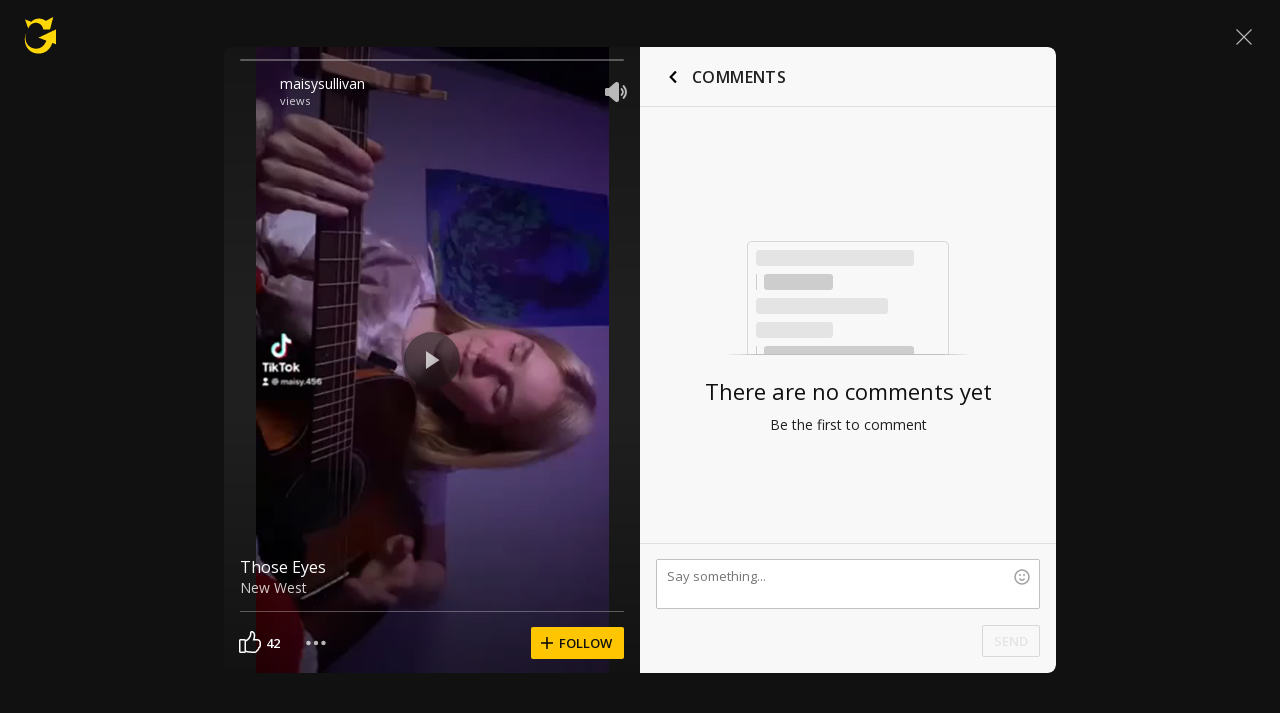

--- FILE ---
content_type: text/javascript; charset=utf-8
request_url: https://www.ultimate-guitar.com/static/public/build/ug_react_i18n_es6/202601/shot.0d07b7bd55aeffa3c7a08c0a40f8956a.js
body_size: 126624
content:
/*! For license information please see shot.609fc022d0a256daddbe0640d7d615b2.js.LICENSE.txt */
var ug_react_i18n_es6;(self.webpackChunkug_react_i18n_es6=self.webpackChunkug_react_i18n_es6||[]).push([[7053,5555,3429],{6335:(e,t,o)=>{"use strict";o.d(t,{Z:()=>a});var n=o(57763),i=o.n(n),s=o(74458),r=o.n(s)()(i());r.push([e.id,'@font-face{font-display:swap;font-family:Muse Display Harmony;src:url("/static/public/ug/fonts/muse/muse-display/harmony/v2/MuseDisplay-Harmony.woff2") format("woff2"),url("/static/public/ug/fonts/muse/muse-display/harmony/v2/MuseDisplay-Harmony.woff") format("woff")}@font-face{font-display:swap;font-family:Muse Sans;src:url("/static/public/ug/fonts/muse/muse-sans/v4/MuseSans-Variable.woff2") format("woff2"),url("/static/public/ug/fonts/muse/muse-sans/v4/MuseSans-Variable.woff") format("woff")}',""]),r.locals={};const a=r},86331:(e,t,o)=>{"use strict";o.d(t,{Z:()=>a});var n=o(57763),i=o.n(n),s=o(74458),r=o.n(s)()(i());r.push([e.id,':root{--ug-border-radius-default:1px;--ug-border-radius-full:9999px}:root,[data-theme="dark"]{--ug-theme:"dark";--ug-theme-index:0;--ug-color-accent-yellow:#ffd706;--ug-color-accent-red:#ff6e68;--ug-color-accent-green:#3cd556;--ug-color-accent-violet:#d77dff;--ug-color-bg-primary:#0d0d10;--ug-color-bg-secondary:#1a1a1d;--ug-color-bg-tertiary:#262629;--ug-color-bg-inverse:#f2f2f5;--ug-color-bg-island:#0d0d10;--ug-color-bg-island-surface:#141417;--ug-color-bg-modal:#141417;--ug-color-button-primary:#ffd706;--ug-color-button-secondary:#262629;--ug-color-button-tertiary:#333336;--ug-color-button-overlay:#fff;--ug-color-control-primary:#ffd706;--ug-color-control-on-layer:#d9d9dc;--ug-color-control-tertiary:#333336;--ug-color-control-inverse:#8c8c8f;--ug-color-control-adaptive-stroke:hsla(0,0%,100%,.32);--ug-color-divider-alpha:hsla(0,0%,100%,.12);--ug-color-exception-constant-light:#f2f2f5;--ug-color-exception-constant-dark:#0d0d10;--ug-color-form-primary-bg:#1a1a1d;--ug-color-form-primary-border:#262629;--ug-color-form-active:#ffd706;--ug-color-form-muted:#666669;--ug-color-icon-primary:#d9d9dc;--ug-color-icon-secondary:#8c8c8f;--ug-color-icon-tertiary:#333336;--ug-color-icon-muted:#666669;--ug-color-icon-overlay-primary:#f2f2f5;--ug-color-icon-overlay-secondary:hsla(0,0%,100%,.52);--ug-color-icon-yellow:#ffd706;--ug-color-icon-red:#ff6e68;--ug-color-icon-green:#3cd556;--ug-color-icon-purple:#d77dff;--ug-color-icon-inverse:#1a1a1d;--ug-color-status-success:#09cb30;--ug-color-status-warning:#f9c66d;--ug-color-status-error:#ff5b5b;--ug-color-text-primary:#d9d9dc;--ug-color-text-secondary:#8c8c8f;--ug-color-text-placeholder:#8c8c8f;--ug-color-text-muted:#666669;--ug-color-text-yellow:#ffd706;--ug-color-text-red:#ff6e68;--ug-color-text-green:#3cd556;--ug-color-text-purple:#d77dff;--ug-color-text-contrast:#d9d9dc;--ug-color-text-inverse:#1a1a1d;--ug-color-users-super-moderator:#49affe;--ug-color-users-administrator:#ff6c76;--ug-color-users-contributor:#ff9318;--ug-color-users-moderator:#02ba29;--ug-color-users-z-columns:#ff8b43;--ug-color-users-tab-moderator:#d77dff;--ug-color-users-writer:#0ef5aa;--ug-color-users-elected-moderator:#0bbb80;--ug-color-users-ug-staff:#009dc9;--ug-color-users-ug-pro:#ff6e68;--ug-color-users-ug-editorial:#a7a4a9;--ug-color-users-local-ambassador:#63dbb9}[data-theme="light"]{--ug-theme:"light";--ug-theme-index:1;--ug-color-accent-yellow:#ffd706;--ug-color-accent-red:#d32139;--ug-color-accent-green:#017b22;--ug-color-accent-violet:#852dce;--ug-color-bg-primary:#fff;--ug-color-bg-secondary:#eaeaed;--ug-color-bg-tertiary:#d9d9dc;--ug-color-bg-inverse:#141417;--ug-color-bg-island:#f2f2f5;--ug-color-bg-island-surface:#fff;--ug-color-bg-modal:#fff;--ug-color-button-primary:#ffd706;--ug-color-button-secondary:#eaeaed;--ug-color-button-tertiary:#d9d9dc;--ug-color-button-overlay:#fff;--ug-color-control-primary:#1a1a1d;--ug-color-control-on-layer:#0d0d10;--ug-color-control-tertiary:#d9d9dc;--ug-color-control-inverse:#fff;--ug-color-control-adaptive-stroke:rgba(0,0,0,.32);--ug-color-divider-alpha:rgba(0,0,0,.12);--ug-color-exception-constant-light:#f2f2f5;--ug-color-exception-constant-dark:#0d0d10;--ug-color-form-primary-bg:#f2f2f5;--ug-color-form-primary-border:#eaeaed;--ug-color-form-active:#ffd706;--ug-color-form-muted:#8c8c8f;--ug-color-icon-primary:#1a1a1d;--ug-color-icon-secondary:#666669;--ug-color-icon-tertiary:#d9d9dc;--ug-color-icon-muted:#8c8c8f;--ug-color-icon-overlay-primary:#f2f2f5;--ug-color-icon-overlay-secondary:hsla(0,0%,100%,.52);--ug-color-icon-yellow:#ffd706;--ug-color-icon-red:#d32139;--ug-color-icon-green:#019025;--ug-color-icon-purple:#852dce;--ug-color-icon-inverse:#f2f2f5;--ug-color-status-success:#02a528;--ug-color-status-warning:#ffa52f;--ug-color-status-error:#ff3542;--ug-color-text-primary:#141417;--ug-color-text-secondary:#666669;--ug-color-text-placeholder:#666669;--ug-color-text-muted:#8c8c8f;--ug-color-text-yellow:#ffd706;--ug-color-text-red:#d32139;--ug-color-text-green:#019025;--ug-color-text-purple:#852dce;--ug-color-text-contrast:#141417;--ug-color-text-inverse:#fff;--ug-color-users-super-moderator:#1b77d3;--ug-color-users-administrator:#c90a64;--ug-color-users-contributor:#c54900;--ug-color-users-moderator:#017b22;--ug-color-users-z-columns:#d40003;--ug-color-users-tab-moderator:#7128b2;--ug-color-users-writer:#035d4d;--ug-color-users-elected-moderator:#007450;--ug-color-users-ug-staff:#015678;--ug-color-users-ug-pro:#d32139;--ug-color-users-ug-editorial:#61506f;--ug-color-users-local-ambassador:#00855e}:root{--ug-box-shadow-popover:0px 4px 16px 0px rgba(0,0,0,.16);--ug-color-modal-overlay:rgba(0,0,0,.52)}:root{--ug-opacity-hovered:0.8;--ug-opacity-pressed:0.6;--ug-opacity-disabled:0.4}:root{--ug-spacing-xxs:4px;--ug-spacing-xs:8px;--ug-spacing-s:12px;--ug-spacing-m:16px;--ug-spacing-l:20px;--ug-spacing-xl:24px;--ug-spacing-xxl:32px}:root{--ug-font-family-fallback:"Open Sans",-apple-system,Roboto,"Helvetica neue",Helvetica,sans-serif;--ug-font-family:"Muse Sans",var(--ug-font-family-fallback);--ug-font-family-heading:"Muse Display Harmony",var(--ug-font-family-fallback);--ug-font-family-mono:"Roboto Mono","Courier New",monospace;--ug-font-weight-normal:400;--ug-font-weight-medium:500;--ug-font-weight-semibold:600;--ug-font-heading-xxl:400 88px/76px var(--ug-font-family-heading);--ug-font-heading-xl:400 72px/64px var(--ug-font-family-heading);--ug-font-heading-l:400 64px/56px var(--ug-font-family-heading);--ug-font-heading-m:400 56px/48px var(--ug-font-family-heading);--ug-font-heading-s:400 44px/36px var(--ug-font-family-heading);--ug-font-subtitle-l:500 32px/36px var(--ug-font-family);--ug-font-subtitle-m:500 24px/28px var(--ug-font-family);--ug-font-subtitle-s:500 20px/24px var(--ug-font-family);--ug-font-body-l:400 17px/24px var(--ug-font-family);--ug-font-body-l-medium:500 17px/24px var(--ug-font-family);--ug-font-body-l-semibold:600 17px/24px var(--ug-font-family);--ug-font-body-s:400 15px/20px var(--ug-font-family);--ug-font-body-s-medium:500 15px/20px var(--ug-font-family);--ug-font-body-s-semibold:600 15px/20px var(--ug-font-family);--ug-font-paragraph-l:400 17px/22px var(--ug-font-family);--ug-font-paragraph-l-medium:500 17px/22px var(--ug-font-family);--ug-font-paragraph-l-semibold:600 17px/22px var(--ug-font-family);--ug-font-paragraph-s:400 15px/18px var(--ug-font-family);--ug-font-paragraph-s-medium:500 15px/18px var(--ug-font-family);--ug-font-paragraph-s-semibold:600 15px/18px var(--ug-font-family);--ug-font-caption-l:400 13px/16px var(--ug-font-family);--ug-font-caption-l-medium:500 13px/16px var(--ug-font-family);--ug-font-caption-l-semibold:600 13px/16px var(--ug-font-family);--ug-font-caption-s:400 11px/12px var(--ug-font-family);--ug-font-caption-s-medium:500 11px/12px var(--ug-font-family);--ug-font-caption-s-semibold:600 11px/12px var(--ug-font-family);--ug-font-mono-xl:400 15px/24px var(--ug-font-family-mono);--ug-font-mono-xl-medium:500 15px/24px var(--ug-font-family-mono);--ug-font-mono-xl-semibold:600 15px/24px var(--ug-font-family-mono);--ug-font-mono-l:400 14px/32px var(--ug-font-family-mono);--ug-font-mono-l-medium:500 14px/32px var(--ug-font-family-mono);--ug-font-mono-l-semibold:600 14px/32px var(--ug-font-family-mono);--ug-font-mono-m:400 13px/23.4px var(--ug-font-family-mono);--ug-font-mono-m-medium:500 13px/23.4px var(--ug-font-family-mono);--ug-font-mono-m-semibold:600 13px/23.4px var(--ug-font-family-mono);--ug-font-mono-s:400 12px/21.6px var(--ug-font-family-mono);--ug-font-mono-s-medium:500 12px/21.6px var(--ug-font-family-mono);--ug-font-mono-s-semibold:600 12px/21.6px var(--ug-font-family-mono);--ug-font-mono-xs:400 10px/18px var(--ug-font-family-mono);--ug-font-mono-xs-medium:500 10px/18px var(--ug-font-family-mono);--ug-font-mono-xs-semibold:600 10px/18px var(--ug-font-family-mono);--ug-font-articles-heading-xxl:600 32px/40px var(--ug-font-family);--ug-font-articles-heading-xl:600 24px/40px var(--ug-font-family);--ug-font-articles-heading-l:700 24px/36px var(--ug-font-family);--ug-font-articles-heading-l-letter-spacing:0.48px;--ug-font-articles-heading-m:700 22px/32px var(--ug-font-family);--ug-font-articles-heading-m-letter-spacing:0.42px;--ug-font-articles-subtitle-s-bold:700 16px/22px var(--ug-font-family);--ug-font-articles-body-xl:400 16px/26px var(--ug-font-family);--ug-font-articles-body-m:400 14px/20px var(--ug-font-family);--ug-font-articles-body-m-semibold:600 14px/20px var(--ug-font-family);--ug-font-articles-body-xs:400 13px/20px var(--ug-font-family)}',""]),r.locals={};const a=r},1473:(e,t,o)=>{"use strict";o.d(t,{Z:()=>p});var n=o(57763),i=o.n(n),s=o(74458),r=o.n(s),a=o(41074),l=o.n(a),c=new URL(o(30729),o.b),d=r()(i()),u=l()(c);d.push([e.id,".qczdH{font-size:10px;margin:0 8px}.GopUI .qczdH{color:#929292}.JfyF2 .qczdH{color:#7a7a7a}.LPrQa{display:grid;grid-template-columns:auto 1fr;margin:24px 0 0;position:relative}.wbAlp{margin-top:16px;min-height:48px}.wbAlp:last-child{margin-bottom:16px}.EPf0S{margin:-12px 0}.pJycH{margin:-8px 0}.GopUI .EPf0S{background-image:repeating-linear-gradient(90deg,transparent,transparent 20px,#d8d8d8 0,#d8d8d8 21px,transparent 0,transparent 40px)}.GopUI .pJycH{background-image:repeating-linear-gradient(90deg,transparent,transparent 12px,#d8d8d8 0,#d8d8d8 13px,transparent 0,transparent 24px)}.JfyF2 .EPf0S{background-image:repeating-linear-gradient(90deg,transparent,transparent 20px,#444 0,#d8d8d8 21px,transparent 0,transparent 40px)}.JfyF2 .pJycH{background-image:repeating-linear-gradient(90deg,transparent,transparent 12px,#444 0,#d8d8d8 13px,transparent 0,transparent 24px)}.mxzqZ{font-size:12px}.o6swT{display:flex;padding-right:8px;position:relative}.aWoZn{padding-right:48px}.GOfQm{background:#929292;border-radius:2px;color:#fff;font-size:12px;font-weight:600;margin-right:8px;padding:2px 4px;position:relative}.bWBfE{word-break:break-word}.bWBfE a{font-size:12px}.VfgBo{display:flex;margin-left:8px}.soBff{align-items:center;display:flex;flex-wrap:wrap;font-size:12px;line-height:normal;line-height:16px;margin-top:6px;padding-right:48px}.wbAlp .soBff{margin-top:4px}.soBff a{-webkit-text-decoration:none;text-decoration:none}.i1eiW{position:absolute!important}.i1eiW{right:16px;top:0}.wbAlp .i1eiW{right:0}.kd_tC{line-height:18px;white-space:pre-wrap;word-break:break-word}.xXf2L.kd_tC{font-family:Roboto Mono,Courier New,monospace}.wbAlp .kd_tC{line-height:16px;margin:-2px 0}.JfyF2 .kd_tC{color:#ddc}.JfyF2 .kd_tC a{color:#ddc}.JfyF2 .kd_tC a:hover{-webkit-text-decoration:underline;text-decoration:underline}.kd_tC .ug-mention{background-color:#d8d8d8;color:#111;font-weight:600;padding:2px 3px;-webkit-text-decoration:none;text-decoration:none}.JfyF2 .kd_tC .ug-mention{color:#111}.kd_tC .ug-comment-smile{background:url("+u+") no-repeat;display:inline-block;height:14px;position:relative;top:2px;width:14px}.kd_tC .smile1{background-position:0 0}.kd_tC .smile2{background-position:-16px 0}.kd_tC .smile3{background-position:-32px 0}.kd_tC .smile4{background-position:-48px 0}.kd_tC .smile5{background-position:-64px 0}.kd_tC .smile6{background-position:-80px 0}.kd_tC .smile7{background-position:-96px 0}.kd_tC .smile8{background-position:-112px 0}.kd_tC .smile9{background-position:-128px 0}.kd_tC .smile10{background-position:-144px 0}.kd_tC .smile11{background-position:-160px 0}.kd_tC .smile12{background-position:-176px 0}.kd_tC .smile13{background-position:-192px 0}.VC7Uw{margin-top:4px;width:100%}",""]),d.locals={delimiter:"qczdH",light:"GopUI",dark:"JfyF2",comment:"LPrQa",isMobile:"wbAlp",level:"EPf0S",levelMobile:"pJycH",footerBtn:"mxzqZ",mediaLeft:"o6swT",mediaBody:"aWoZn",currentUser:"GOfQm",username:"bWBfE",moreButtonWrapper:"VfgBo",footer:"soBff",commentVote:"i1eiW",content:"kd_tC",monospaced:"xXf2L",translateButtonContainer:"VC7Uw"};const p=d},66840:(e,t,o)=>{"use strict";o.d(t,{Z:()=>a});var n=o(57763),i=o.n(n),s=o(74458),r=o.n(s)()(i());r.push([e.id,".Lvdoa{margin-bottom:8px;position:relative}.atFYc{align-items:center;display:flex;flex-direction:row}",""]),r.locals={header:"Lvdoa",close:"atFYc"};const a=r},61219:(e,t,o)=>{"use strict";o.d(t,{Z:()=>a});var n=o(57763),i=o.n(n),s=o(74458),r=o.n(s)()(i());r.push([e.id,".jScLh{position:relative;text-align:right}.MH5w9{margin:16px -16px}.WKBNR{border:none;border-top-left-radius:0;border-top-right-radius:0;box-shadow:inset 0 -1px 0 silver,inset 1px 0 0 silver,inset -1px 0 0 silver}.nqWvv{resize:none}.I5dKd{position:relative;right:-16px;top:-16px;z-index:1000}.Z2lbL{font:13px/16px Roboto Mono,Courier New,monospace;padding:8px 10px}.dUQsy{font-family:Open Sans,-apple-system,Roboto,Helvetica neue,Helvetica,sans-serif}.CqzMr{margin-left:auto;width:auto}.JZqzu{position:absolute;right:16px;top:0}.YyLOa{top:33px}.jvOch{display:flex;margin-bottom:16px;margin-left:16px}",""]),r.locals={formContainer:"jScLh",formContainerInComment:"MH5w9",withReplyTitle:"WKBNR",withoutResize:"nqWvv",smilesWrapper:"I5dKd",textarea:"Z2lbL",textareaNoMonospace:"dUQsy",submitOutline:"CqzMr",emojiButtonContainer:"JZqzu",emojiButtonContainerWithReply:"YyLOa",captchaRow:"jvOch"};const a=r},56113:(e,t,o)=>{"use strict";o.d(t,{Z:()=>a});var n=o(57763),i=o.n(n),s=o(74458),r=o.n(s)()(i());r.push([e.id,".eR_MH{right:0;top:0}.JaGl8{background-color:#e0e0e0;border:1px solid silver;border-bottom:none;border-top-left-radius:2px;border-top-right-radius:2px;display:flex;margin-left:16px;padding:8px;position:relative;width:calc(100% - 32px);z-index:20}",""]),r.locals={replyClose:"eR_MH",replyTitle:"JaGl8"};const a=r},80509:(e,t,o)=>{"use strict";o.d(t,{Z:()=>a});var n=o(57763),i=o.n(n),s=o(74458),r=o.n(s)()(i());r.push([e.id,".l1lBp{cursor:pointer;display:contents}.ykSTj{height:40px;margin-top:18px;width:150px}",""]),r.locals={captchaWrapper:"l1lBp",captcha:"ykSTj"};const a=r},11711:(e,t,o)=>{"use strict";o.d(t,{Z:()=>a});var n=o(57763),i=o.n(n),s=o(74458),r=o.n(s)()(i());r.push([e.id,".X0DTf{display:flex;flex-direction:column;flex-grow:1;height:100%;justify-content:center;position:relative;width:100%}.yIeJu{align-items:center;display:flex;flex-grow:1;justify-content:center;margin:0;max-height:500px;width:100%}.eerCX{margin:auto}.jXTGH{margin:0 auto 16px;width:368px}.zo9wZ{display:flex;justify-content:center;margin:24px 0 16px}.YOfIP{text-align:center}.HHwhO{margin:24px 0 0}",""]),r.locals={wrapper:"X0DTf",stretched:"yIeJu",content:"eerCX",cover:"jXTGH",footer:"zo9wZ",textCenter:"YOfIP",bottomContent:"HHwhO"};const a=r},70245:(e,t,o)=>{"use strict";o.d(t,{Z:()=>a});var n=o(57763),i=o.n(n),s=o(74458),r=o.n(s)()(i());r.push([e.id,".T4LZX path{fill:inherit}.KwyqT{background:no-repeat 50%;display:inline-block;vertical-align:middle}.eUbPy{width:auto!important}",""]),r.locals={iconPack:"T4LZX",icon:"KwyqT",textIcon:"eUbPy"};const a=r},13815:(e,t,o)=>{"use strict";o.d(t,{Z:()=>a});var n=o(57763),i=o.n(n),s=o(74458),r=o.n(s)()(i());r.push([e.id,".vfpNI{align-items:stretch;display:flex;height:100%;justify-content:space-between;position:relative;width:100%}.mvKoM{flex-direction:column}.H5r0G{align-items:stretch;display:flex;position:relative;z-index:2}.doYf9{align-items:center;bottom:0;display:flex;justify-content:center;left:0;position:absolute;right:0;top:0}.Onmst{margin-right:-13px}.MuwcR{flex-grow:1;margin-left:-12px}.nhtA_{min-width:0;overflow:hidden}",""]),r.locals={wrapper:"vfpNI",column:"mvKoM",section:"H5r0G",sectionCenter:"doYf9",withRightIndent:"Onmst",withLeftIndent:"MuwcR",ellipsis:"nhtA_"};const a=r},91056:(e,t,o)=>{"use strict";o.d(t,{Z:()=>a});var n=o(57763),i=o.n(n),s=o(74458),r=o.n(s)()(i());r.push([e.id,".ntKrA{align-items:center;display:flex}.kwh66.ccyU1 .cIgcu + .cIgcu{margin-left:12px}.kwh66 .J7KEb:not(:last-child){margin-right:14px}.Y537O{align-items:stretch;flex-direction:column;width:100%}.Y537O.ccyU1 .cIgcu + .cIgcu{margin-top:10px}.yef0U{display:flex}.HWaq1{min-width:0}.HWaq1 .cIgcu{width:100%}.cIgcu{position:relative}.JG6BJ{padding:0 12px}",""]),r.locals={actions:"ntKrA",row:"kwh66",indents:"ccyU1",action:"cIgcu",noButton:"J7KEb",column:"Y537O",dropdown:"yef0U",ellipsis:"HWaq1",sideIndents:"JG6BJ"};const a=r},86569:(e,t,o)=>{"use strict";o.d(t,{Z:()=>a});var n=o(57763),i=o.n(n),s=o(74458),r=o.n(s)()(i());r.push([e.id,".ygKzm{display:flex;flex-direction:column;height:100%}.WiP_I{float:right}",""]),r.locals={stretch:"ygKzm",submit:"WiP_I"};const a=r},9780:(e,t,o)=>{"use strict";o.d(t,{Z:()=>a});var n=o(57763),i=o.n(n),s=o(74458),r=o.n(s)()(i());r.push([e.id,'.XcpGG{border:1px solid;border-radius:2px;box-shadow:none;font-family:inherit;margin:0;vertical-align:top;width:100%}.XcpGG:disabled{opacity:.5}.zV7KJ{padding-right:66px;position:relative}.XcpGG[type="search"]{-webkit-appearance:none}.XcpGG:focus{outline:none}.VigFe{background:#111;border-color:#606060;color:#ddc}.VigFe:focus{border-color:#7a7a7a}.zDekP{background:#fff;border-color:silver;color:#212121}.zDekP:focus{border-color:#929292}.a2nYc{border-color:#ff5d55}.PyNib{font-size:12px;font-weight:600;height:32px;line-height:16px;min-height:32px;padding:7px 12px}.baBl3{font-size:13px;font-weight:600;height:36px;line-height:16px;min-height:36px;padding:9px 12px}.vaPlu{font-size:14px;height:40px;padding:11px 12px}.JAx0N{font-size:14px;height:48px;padding:15px}.usAqB{font-size:16px;height:56px;padding:18px 20px}.RGxUr{font-size:16px;height:40px;padding:11px 12px}.VigFe:-webkit-autofill,.VigFe:-webkit-autofill:focus,.VigFe:-webkit-autofill:hover{-webkit-text-fill-color:#ddc;border:1px solid #7a7a7a;box-shadow:inset 0 0 0 1000px #111;-webkit-transition:background-color 5000s ease-in-out 0s;transition:background-color 5000s ease-in-out 0s}.VigFe:-webkit-autofill{border-color:#606060}.zDekP:-webkit-autofill,.zDekP:-webkit-autofill:focus,.zDekP:-webkit-autofill:hover{-webkit-text-fill-color:#111;border:1px solid #929292;box-shadow:inset 0 0 0 1000px #fff;-webkit-transition:background-color 5000s ease-in-out 0s;transition:background-color 5000s ease-in-out 0s}.zDekP:-webkit-autofill{border-color:silver}.QuJuc{border:none;padding:7px 0}.XcpGG + .pTqlc{bottom:0;margin:auto;right:4px;top:0}',""]),r.locals={input:"XcpGG",withSectionControl:"zV7KJ",dark:"VigFe",light:"zDekP",error:"a2nYc",sm:"PyNib",md:"baBl3",lg:"vaPlu",xl:"JAx0N",xxl:"usAqB",moblg:"RGxUr",hiddenBorder:"QuJuc",close:"pTqlc"};const a=r},95094:(e,t,o)=>{"use strict";o.d(t,{Z:()=>a});var n=o(57763),i=o.n(n),s=o(74458),r=o.n(s)()(i());r.push([e.id,".a2F3l{display:flex}.jereA{flex-grow:1;margin:0 16px 16px;position:relative}.a2F3l .jereA:not(:last-child){margin-right:0}.jereA:last-child{margin-bottom:0}.h_zVT{margin-bottom:4px}.h_zVT:last-child{margin-bottom:12px!important}.nseLv{display:flex;height:50vh;margin-bottom:0;position:relative}.xUhEA{color:#ff5d55;font-size:11px;font-weight:400;left:0;line-height:12px;padding:4px 0;text-align:left;top:100%}.jvFps{padding-top:2px;position:absolute}.OIWDl{color:#7a7a7a;font-size:11px;font-weight:400;left:0;line-height:12px;padding:4px 0;text-align:left;top:100%}.fEuy9{margin-right:0!important}.DvkM1{margin:0!important}.m_2X9{margin-left:0!important;margin-right:0!important}.e3X6_{left:unset;padding:0;pointer-events:none;position:absolute;right:8px;text-align:center;top:50%;transform:translate3d(0,-50%,0)}",""]),r.locals={row:"a2F3l",wrapper:"jereA",hasError:"h_zVT",streched:"nseLv",error:"xUhEA",fixedError:"jvFps",microCopy:"OIWDl",noMargin:"fEuy9",isWithoutAnyMargin:"DvkM1",isWithoutHorizontalMargin:"m_2X9",insideError:"e3X6_"};const a=r},88771:(e,t,o)=>{"use strict";o.d(t,{Z:()=>a});var n=o(57763),i=o.n(n),s=o(74458),r=o.n(s)()(i());r.push([e.id,".Lv7lg{color:#7a7a7a;display:block;font-size:12px;font-weight:600;line-height:16px;margin-bottom:2px}",""]),r.locals={label:"Lv7lg"};const a=r},3180:(e,t,o)=>{"use strict";o.d(t,{Z:()=>a});var n=o(57763),i=o.n(n),s=o(74458),r=o.n(s)()(i());r.push([e.id,".rTPSl{color:#7a7a7a;font-size:14px;line-height:20px;margin-bottom:20px}.Eas5a{color:#ddc;font-size:12px;line-height:14px;margin-bottom:12px}.rTPSl:last-child{margin-bottom:0}",""]),r.locals={legend:"rTPSl",sm:"Eas5a"};const a=r},39021:(e,t,o)=>{"use strict";o.d(t,{Z:()=>a});var n=o(57763),i=o.n(n),s=o(74458),r=o.n(s)()(i());r.push([e.id,".H0OnE{color:inherit;display:block;line-height:42px}.H0OnE input{margin:0 16px 0 0;vertical-align:middle}",""]),r.locals={radioLabel:"H0OnE"};const a=r},79686:(e,t,o)=>{"use strict";o.d(t,{Z:()=>a});var n=o(57763),i=o.n(n),s=o(74458),r=o.n(s)()(i());r.push([e.id,".HMucg{-webkit-appearance:menulist;-moz-appearance:menulist;appearance:menulist}",""]),r.locals={select:"HMucg"};const a=r},51656:(e,t,o)=>{"use strict";o.d(t,{Z:()=>a});var n=o(57763),i=o.n(n),s=o(74458),r=o.n(s)()(i());r.push([e.id,".Ov2w6{width:100%!important}.Ov2w6{height:auto}.HfVcI{font-family:Droid Sans Mono,monospace;font-weight:400}.gmilZ{font-family:Roboto Mono,Courier New,monospace}.GgmJd{font-family:Courier New,monospace}.DkhFt{font-family:Luxi Mono,Courier New,monospace}",""]),r.locals={textarea:"Ov2w6",monospace:"HfVcI",typeFaceRobotoMono:"gmilZ",typeFaceCourierNew:"GgmJd",typeFaceLuxiMono:"DkhFt"};const a=r},3602:(e,t,o)=>{"use strict";o.d(t,{Z:()=>a});var n=o(57763),i=o.n(n),s=o(74458),r=o.n(s)()(i());r.push([e.id,".Cak1Y{display:block;margin:auto;z-index:12}.Cak1Y.JPycs{align-items:center;background:hsla(0,0%,7%,.42);bottom:0;display:flex;justify-content:center;left:0;position:absolute;right:0;top:0}.Cak1Y.oS0F2{background:#fff;z-index:100}",""]),r.locals={container:"Cak1Y",backdrop:"JPycs",isMobile:"oS0F2"};const a=r},12653:(e,t,o)=>{"use strict";o.d(t,{Z:()=>a});var n=o(57763),i=o.n(n),s=o(74458),r=o.n(s)()(i());r.push([e.id,".m_6lW{align-items:flex-start;display:flex;justify-content:space-between;margin:10px 16px}@media only screen and (min-width:576px){.m_6lW{margin:10px 32px}}.vvEdx{margin-top:8px}.WV3Mu{align-items:flex-end;display:flex;min-height:26px}.lw7w9.m_6lW{align-items:flex-start;flex-direction:column}.dMYEK{margin:6px 0 10px}.BuvRP{margin-top:4px}",""]),r.locals={header:"m_6lW",meta:"vvEdx",actions:"WV3Mu",mobile:"lw7w9",subtitle:"dMYEK",desciprion:"BuvRP"};const a=r},59967:(e,t,o)=>{"use strict";o.d(t,{Z:()=>a});var n=o(57763),i=o.n(n),s=o(74458),r=o.n(s)()(i());r.push([e.id,".Bsvkj{color:#fff!important}.Bsvkj{display:flex;justify-content:flex-start;margin-bottom:8px;width:100%;z-index:2}.Xqvft{align-items:center;display:flex;flex-direction:row;margin-left:4px;margin-right:12px}.iVLlB{margin-left:0}.EAVj0{color:hsla(0,0%,100%,.8);margin-left:4px}",""]),r.locals={meta:"Bsvkj",metaItem:"Xqvft",metaItemCompact:"iVLlB",metaItemCaption:"EAVj0"};const a=r},45418:(e,t,o)=>{"use strict";o.d(t,{Z:()=>a});var n=o(57763),i=o.n(n),s=o(74458),r=o.n(s)()(i());r.push([e.id,'.RLepx{align-items:center;display:flex;height:100%;justify-content:center;left:0;overflow:hidden;position:absolute;top:0;width:100%}.v8IGo{background-repeat:no-repeat;background-size:cover;height:100%;left:0;pointer-events:none;position:absolute;top:0;width:100%;z-index:1}.D80UW{margin:0 32px}.nlBVR{max-width:unset}.Ld4kr::after{background-image:linear-gradient(179.68deg,transparent .41%,rgba(0,0,0,.4) 99.59%);bottom:0;content:"";display:block;height:250px;position:absolute;width:100%;z-index:1}.Ld4kr::before{background-image:linear-gradient(179.63deg,rgba(0,0,0,.3) .65%,transparent 99.7%);content:"";display:block;height:250px;position:absolute;top:0;width:100%;z-index:2}.O5LT3{display:block;height:100%;width:100%;z-index:1}.bNSHn{border-radius:4px}.gLwUk{opacity:0}.gLwUk svg,.rCsfd svg,.D80UW svg,.FMq52 svg{fill:#fff;color:#fff;height:24px;position:relative;width:24px}.iUWiY{align-items:center;display:flex;height:60%;justify-content:space-between;left:50%;position:absolute;top:50%;transform:translate(-50%,-50%);width:calc(100% - 160px);z-index:10}.ZOcf6{width:auto}.MR9bP{max-width:none}.O5LT3.aVOf5{-o-object-fit:cover;object-fit:cover}.gLwUk,.rCsfd,.D80UW,.FMq52{background-color:hsla(0,0%,7%,.5);border-radius:50%;cursor:pointer;height:56px;opacity:0;width:56px}.FMq52{opacity:1}.FMq52:only-child{margin:auto}.iUWiY.Xq72E:hover .gLwUk,.iUWiY.Xq72E:hover .rCsfd,.iUWiY.Xq72E:hover .D80UW{opacity:1}.iUWiY.Xq72E .gLwUk,.iUWiY.Xq72E .rCsfd,.iUWiY.Xq72E .D80UW{transition:opacity .1s ease-in-out}.ASjA3{width:auto!important}.ASjA3{filter:blur(15px);height:auto;left:50%;min-height:100%;min-width:100%;overflow:hidden;position:absolute;top:50%;transform:translateX(-50%) translateY(-50%);width:auto}.ASjA3:active,.ASjA3:focus,.O5LT3:active,.O5LT3:focus{outline:none}.o4l5e{left:calc(50% - 16px);position:absolute;top:calc(50% - 16px);z-index:11}.XjVDa{display:none}',""]),r.locals={container:"RLepx",blur:"v8IGo",pauseButton:"D80UW",containerMobile:"nlBVR",backgroundGradient:"Ld4kr",video:"O5LT3",full:"bNSHn",backwardItem:"gLwUk",forwardItem:"rCsfd",playButton:"FMq52",controls:"iUWiY",controlsAutoWidth:"ZOcf6",mobile:"MR9bP",filled:"aVOf5",show:"Xq72E",backdrop:"ASjA3",loaderWrapper:"o4l5e",loaderWrapperHidden:"XjVDa"};const a=r},76090:(e,t,o)=>{"use strict";o.d(t,{Z:()=>a});var n=o(57763),i=o.n(n),s=o(74458),r=o.n(s)()(i());r.push([e.id,".rt7ku{margin-bottom:16px}",""]),r.locals={heading:"rt7ku"};const a=r},52860:(e,t,o)=>{"use strict";o.d(t,{Z:()=>a});var n=o(57763),i=o.n(n),s=o(74458),r=o.n(s)()(i());r.push([e.id,".F0s9u{cursor:pointer;display:inline-block;height:16px;position:relative;vertical-align:middle;width:16px}.F0s9u input{opacity:0;position:absolute;z-index:-1}.AxsiP{border:2px solid #212121;border-radius:2px;color:#7a7a7a;height:100%;width:100%}.AxsiP svg{bottom:0;left:0;margin:auto;opacity:0;position:absolute;right:0;top:0}.AxsiP.tH8zw path{fill:#212121}.F0s9u input:checked + .AxsiP svg{opacity:1}",""]),r.locals={checkbox:"F0s9u",pisdulinka:"AxsiP",dark:"tH8zw"};const a=r},54196:(e,t,o)=>{"use strict";o.d(t,{Z:()=>a});var n=o(57763),i=o.n(n),s=o(74458),r=o.n(s)()(i());r.push([e.id,'.wGive{font-size:13px}.tWvk8 .wGive{color:#212121}.sAgNg .wGive{color:#ddc}.gIO7a{min-width:81px!important;position:absolute!important}.gIO7a{right:0;top:1px}.jjZJf{height:36px;line-height:36px;position:relative}.VQl3I,.P_HV6{align-items:center;display:flex;height:36px;justify-content:space-between;line-height:36px;position:relative}.VQl3I:last-child,.P_HV6:last-child{margin-bottom:0}.IKxbp{display:block;height:74px}.rktDG{cursor:pointer}.mIrN9{font-weight:400!important;text-transform:none!important}.mIrN9{border-radius:0;display:flex;left:0;padding-left:12px;padding-right:16px;position:relative;right:0;text-align:left}.mIrN9 svg:last-child{margin-left:auto}.GEdIF{position:relative}.w8qvI{align-items:center;display:flex;height:32px;justify-content:space-between;padding:0 16px}.wtkpt{align-items:center;display:flex}.Lqaz6{margin-right:8px}.u67Qu{margin-right:-8px;opacity:0}.u67Qu.SWX96{opacity:1}.w8qvI:hover .u67Qu{opacity:1}._7Inth{margin:0 -8px 0 0!important}._7Inth{align-items:start;color:#212121;justify-content:space-between}._7Inth > span{margin-left:0!important}._7Inth > span:first-of-type{align-items:center;display:inline-flex;line-height:normal;min-height:36px}.khWMO.jTg_r,.Fwq0C.jTg_r,.jjZJf.jTg_r{padding:0 16px}.GEdIF.jTg_r .mIrN9{padding-left:12px;padding-right:12px}.Ztlm6{margin-bottom:16px;position:relative}.Ztlm6:after{bottom:-8px;content:"";height:1px;left:0;position:absolute;right:0}.tWvk8.Ztlm6:after{background:#e0e0e0}.sAgNg.Ztlm6:after{background:#444}.MJBFa .wGive{opacity:.3}.MJBFa .rktDG{cursor:default}.RfrAM{text-align:left}.So8Cv{text-align:right}.C7W0h{text-align:center}',""]),r.locals={label:"wGive",light:"tWvk8",dark:"sAgNg",dropdown:"gIO7a",controlListContainer:"jjZJf",controlItem:"VQl3I",controlList:"P_HV6",controlItemSlider:"IKxbp",controlItemSwitch:"rktDG",controlButton:"mIrN9",controlButtonContainer:"GEdIF",user:"w8qvI",userContent:"wtkpt",avatar:"Lqaz6",actionHoverable:"u67Qu",mobile:"SWX96",controlFont:"_7Inth",controlFontContainer:"khWMO",controlPadding:"jTg_r",controlItemContainer:"Fwq0C",delimiter:"Ztlm6",disabled:"MJBFa",alignLeft:"RfrAM",alignRight:"So8Cv",alignCenter:"C7W0h"};const a=r},90747:(e,t,o)=>{"use strict";o.d(t,{Z:()=>a});var n=o(57763),i=o.n(n),s=o(74458),r=o.n(s)()(i());r.push([e.id,'.eSAoh{-moz-appearance:none;appearance:none;-webkit-appearance:none;background-color:transparent;border:none;border-radius:2px;box-sizing:border-box;cursor:pointer;display:inline-block;font-family:inherit;font-size:13px;font-weight:600;line-height:16px;margin:0;padding:0;position:relative;text-align:center;text-transform:uppercase;-webkit-user-select:none;-moz-user-select:none;user-select:none;white-space:nowrap;z-index:1}.eSAoh:before{background:transparent;border-radius:2px;bottom:0;content:" ";left:0;opacity:1;position:absolute;right:0;top:0;z-index:-1}.eSAoh:focus{outline:none}.eSAoh.Z3gjU:hover:before{opacity:.2}.eSAoh.Z3gjU:hover,.eSAoh.Z3gjU:hover .dKc5g{cursor:pointer}.eSAoh.oo0DA{opacity:.5}.eSAoh.Z3gjU[disabled] .dKc5g,.eSAoh[disabled]{opacity:.3!important}.eSAoh.Z3gjU[disabled] .dKc5g,.eSAoh[disabled]{cursor:not-allowed;pointer-events:none}.sVEfP span,.sVEfP svg{display:inline-block;vertical-align:top}.eSAoh .jI9vg{vertical-align:top}.vpJiu{display:inline-block;left:auto;margin-top:-6px;opacity:.5;position:relative;right:-2px;vertical-align:top;width:0}.VO2Nx{background:#ff5d55;border-radius:50%;color:#fff;font-size:12px;left:auto;line-height:20px;min-width:20px;right:0}.eSAoh .vpJiu{width:auto}.eSAoh .dKc5g{padding:0 4px}.eSAoh.kVJmj .sVEfP{justify-content:flex-start}.eSAoh.mJpK9 .sVEfP{justify-content:flex-end}.JBag8{color:grey;margin-left:-5px;text-transform:none}._GUS0,.eSAoh._GUS0:before{border-radius:2px}.eSAoh.LqXjr:before,.LqXjr{border-radius:0 2px 2px 0}.Yb2tW .VO2Nx{margin:2px}.Z23vK{display:block;width:100%}.Z23vK .sVEfP{width:100%}.AATHP svg:only-child{margin:0}.ns2Cb{padding:9px}.ns2Cb svg{opacity:.7}.ns2Cb.NjHqp{padding:7px}.ns2Cb.Sj1Ex{padding:3px}.ns2Cb.Va6td{margin:-4px}.ns2Cb.Z3gjU:hover svg{opacity:1}.DdTjG{color:#ddc}.iQAlw{color:#ffc600}._1Tp1_{color:#ffc600}._1Tp1_[disabled],.eSAoh._1Tp1_[disabled] .dKc5g{opacity:1!important}._1Tp1_[disabled],.eSAoh._1Tp1_[disabled] .dKc5g{color:#787878}._1Tp1_[disabled]{background-color:#3e3e3e}.Vdg3K,.KJG9K{color:#ff5d55}.hK5fH{color:#44db5e}.z_ypP{color:#0098fd}._xuOB{color:#fff}.YxK45{color:#fff}.Ms0d4{color:#212121}.Be4n3{color:#929292}.qYEr2{color:#4267b2}.MeNY6{color:#1da1f2}.keN2V{color:#ff4501}.blZlG{color:#ff5d55}.xN9pE{color:#0d7945}.I5GLC{color:#00ba3b}.y9B1H{color:#ff3824}.DdTjG.Ms0d4{color:#ddc}.DdTjG.Be4n3{color:#929292}.DdTjG.gPeeQ{color:#a7a796}.DdTjG.blZlG{color:#ececec}.MQsn1.Z3gjU:hover:before{background:currentColor}.MQsn1{background-color:currentColor}.MQsn1:before{color:#fff}.MQsn1 .vpJiu,.MQsn1 .dKc5g{color:#111}.MQsn1 .vpJiu.KPePA,.MQsn1 .dKc5g.KPePA{color:#fff}.MQsn1.Ms0d4.DdTjG .dKc5g.KPePA{color:#ddc}.DdTjG.MQsn1.Ms0d4{color:#232323}.DdTjG.MQsn1.Ms0d4.Z3gjU:hover:before,.DdTjG.MQsn1.Ms0d4:before{border:1px solid #606060;opacity:1}.DdTjG.MQsn1.Ms0d4.Z3gjU:hover:before{background:#3e3e3e}.DdTjG.MQsn1.blZlG .dKc5g{color:#111}.GfPgK.MphwR:before,.GfPgK.Z3gjU:hover:before{background-color:currentColor;opacity:.1}.GfPgK.esb7Z,.GfPgK.NjHqp{font-size:13px}.DdTjG.GfPgK.Z3gjU:hover:before{background-color:currentColor;opacity:.1}.Re4I7:before{background:transparent;border:1px solid;opacity:.5}.Re4I7.Z3gjU:hover:before{opacity:.8}.Re4I7 .vpJiu{color:#212121}.eSAoh .RgCxj{color:#929292;left:auto;opacity:.5;position:relative;right:-2px;top:-50%}.duLAB{height:auto!important;padding:0!important}.duLAB{border:none;font-size:inherit;letter-spacing:inherit;line-height:inherit;text-transform:inherit}.duLAB.iQAlw .dKc5g,.duLAB.Z3gjU:hover .dKc5g{-webkit-text-decoration:underline;text-decoration:underline}.duLAB[disabled]{-webkit-text-decoration:none;text-decoration:none}.duLAB .dKc5g:first-child{padding-left:0}.duLAB .dKc5g:last-child{padding-right:0}.duLAB.u2t0Z{font-weight:inherit}.duLAB.u2t0Z .dKc5g{display:inline-block;position:relative}.duLAB.u2t0Z .dKc5g::after{border-bottom:1px dotted;bottom:0;content:"";left:0;opacity:.5;position:absolute;right:0}.duLAB.u2t0Z.Z3gjU:hover .dKc5g{border-color:transparent;-webkit-text-decoration:none;text-decoration:none}.duLAB.u2t0Z.Z3gjU:hover .dKc5g::after{border:none}.duLAB.Ms0d4 .dKc5g{color:#000}.duLAB.hK5fH .dKc5g{color:#59a500}.DdTjG.duLAB.iQAlw .dKc5g{-webkit-text-decoration:underline;text-decoration:underline}.DdTjG.duLAB.Z3gjU:hover .dKc5g{color:#fff;-webkit-text-decoration:none;text-decoration:none}.DdTjG.duLAB.Ms0d4 .dKc5g{color:#ddc}.DdTjG.duLAB.Be4n3 .dKc5g{color:#929292}._7qDE{display:inline-flex;min-width:0}._7qDE .dKc5g{overflow:hidden;text-overflow:ellipsis}._7qDE svg{flex-shrink:0}.NMWIk{text-transform:uppercase!important}.NMWIk{letter-spacing:1px}.mPSiZ{margin-right:10px}.jvvpT{cursor:default}.PrNEg{text-transform:lowercase}.RgXmK{opacity:1}.duLAB.Z3gjU.Dt3TN .dKc5g{-webkit-text-decoration:underline;text-decoration:underline}.duLAB.Dt3TN:hover .dKc5g{-webkit-text-decoration:none;text-decoration:none}.Sj1Ex{font-size:11px;height:24px;padding:4px}.CLkbj{font-size:12px;font-weight:600;height:28px;padding:6px}.NjHqp{height:32px;padding:8px}.esb7Z{height:36px;padding:10px}.Yb2tW{font-size:14px;height:40px;padding:12px}.Va6td{height:48px;padding:16px}.TUyEt{height:56px;padding:16px}.bNpBr{padding:0}.OWtHr{white-space:break-spaces}',""]),r.locals={button:"eSAoh",hoverable:"Z3gjU",label:"dKc5g",tapped:"oo0DA",content:"sVEfP",iconEl:"jI9vg",badge:"vpJiu",badgeMobile:"VO2Nx",left:"kVJmj",right:"mJpK9",note:"JBag8",allRadius:"_GUS0",rightRadius:"LqXjr",lg:"Yb2tW",block:"Z23vK",null:"AATHP",icon:"ns2Cb",sm:"NjHqp",xxs:"Sj1Ex",xl:"Va6td",dark:"DdTjG",brand:"iQAlw",brandContrast:"_1Tp1_",accent:"Vdg3K",danger:"KJG9K",success:"hK5fH",info:"z_ypP",white:"_xuOB",default:"YxK45",primary:"Ms0d4",secondary:"Be4n3",facebook:"qYEr2",twitter:"MeNY6",reddit:"keN2V",google:"blZlG",android:"xN9pE",buySuccess:"I5GLC",buyAccent:"y9B1H",third:"gPeeQ",contained:"MQsn1",inverted:"KPePA",text:"GfPgK",active:"MphwR",md:"esb7Z",outline:"Re4I7",hint:"RgCxj",link:"duLAB",fake:"u2t0Z",ellipsis:"_7qDE",upercased:"NMWIk",loader:"mPSiZ",unhoverable:"jvvpT",lowerCase:"PrNEg",noOpacity:"RgXmK",reversedUnderline:"Dt3TN",xs:"CLkbj",xxl:"TUyEt",noPadding:"bNpBr",withLineBreaking:"OWtHr"};const a=r},17904:(e,t,o)=>{"use strict";o.d(t,{Z:()=>a});var n=o(57763),i=o.n(n),s=o(74458),r=o.n(s)()(i());r.push([e.id,".mccT1{position:absolute!important;z-index:100!important}.mccT1{right:11px;top:12px}",""]),r.locals={close:"mccT1"};const a=r},29328:(e,t,o)=>{"use strict";o.d(t,{Z:()=>a});var n=o(57763),i=o.n(n),s=o(74458),r=o.n(s)()(i());r.push([e.id,".hJ0Aq{color:#ddc;cursor:pointer;font-size:12px;font-weight:600;margin:0;min-width:30px;position:relative;text-transform:uppercase}.hT5AS.hJ0Aq{cursor:default;opacity:.3}.fiHlc.hJ0Aq{color:#212121}.hJ0Aq.UXjKc{font-size:13px;min-width:92px}.hJ0Aq.tw6as{font-size:13px;min-width:81px}.VPN7S{background:#111;border:1px solid #606060;border-radius:2px;line-height:16px;padding:4px 28px 2px 12px;position:relative;width:100%}.fiHlc .VPN7S{background:#f8f8f8;border-color:silver}.fiHlc .VPN7S:hover{background:#e0e0e0}.w2Tba .VPN7S{background:#232323;border-color:#606060}.VPN7S:hover{background:#151515}.w2Tba .VPN7S:hover{background:#3e3e3e}.VPN7S.UXjKc{padding:9px 8px}.VPN7S.tw6as{padding:7px 8px}.VPN7S > svg{margin-top:-6px;position:absolute;right:6px;top:50%}.V8f8D{background:#1f1f1f;border:1px solid #2d2d2d;border-radius:2px;display:none;left:0;min-width:100%;padding:7px 0;position:absolute;z-index:11}.V8f8D.W5Dfk{width:auto}.I6lWA.V8f8D{display:block}.ku3g2.V8f8D{margin-top:4px;top:100%}.Vfc9S.V8f8D{bottom:100%;margin-bottom:4px}.GB3R5{max-height:178px;overflow-y:auto}.fiHlc .V8f8D{background:#f8f8f8;border-color:silver}.fiHlc .xXTSs:hover{background:#e0e0e0}.xXTSs{color:inherit;display:block;font-size:13px;font-weight:400;padding:9px 12px;-webkit-text-decoration:none;text-decoration:none;text-transform:none;white-space:nowrap;width:100%}.DpIEK{border-bottom:0}.xXTSs.UXjKc{line-height:16px;padding:9px 8px}.xXTSs.tw6as{line-height:15px;padding:8px}.w2Tba .xXTSs:hover{background:hsla(60,20%,83%,.1);color:#ddc;-webkit-text-decoration:none;text-decoration:none}.w2Tba .hT5AS,.w2Tba .hT5AS:hover{background:#2d2d2d;cursor:default}.fiHlc .hT5AS,.fiHlc .hT5AS:hover{background:#e0e0e0;cursor:default}.xXTSs:last-child{border-bottom-color:transparent}",""]),r.locals={dropdown:"hJ0Aq",disabled:"hT5AS",light:"fiHlc",xl:"UXjKc",lg:"tw6as",toggle:"VPN7S",dark:"w2Tba",list:"V8f8D",autoWidth:"W5Dfk",open:"I6lWA",bottom:"ku3g2",top:"Vfc9S",listFixedHeight:"GB3R5",listItem:"xXTSs",noBorder:"DpIEK"};const a=r},91214:(e,t,o)=>{"use strict";o.d(t,{Z:()=>a});var n=o(57763),i=o.n(n),s=o(74458),r=o.n(s)()(i());r.push([e.id,".WfRYb{cursor:pointer;font-weight:600}.g_Tqs{font-weight:400}.PiPWO{opacity:.5}.OtmaM{color:#ffc600;-webkit-text-decoration:underline;text-decoration:underline}.AemPZ{color:#ddc}.BhhLQ{color:#a7a796}.slacM{color:#929292}.pLJSS{font-weight:400}._uvFl{color:#690;-webkit-text-decoration:underline;text-decoration:underline}.slacM.YD9Tl:hover,.LbSXr:hover .slacM:not(.YD9Tl),.LbSXr:hover .OtmaM:not(.YD9Tl),.LbSXr:hover .AemPZ:not(.YD9Tl),.LbSXr:hover ._uvFl:not(.YD9Tl),.LbSXr:hover .BhhLQ:not(.YD9Tl),.OtmaM.YD9Tl:hover,.AemPZ.YD9Tl:hover,._uvFl.YD9Tl:hover,.BhhLQ.YD9Tl:hover{color:#fff!important;-webkit-text-decoration:none!important;text-decoration:none!important}.TfXYJ{color:#212121}.TfXYJ:hover,.LbSXr:hover .TfXYJ{-webkit-text-decoration:underline;text-decoration:underline}",""]),r.locals={link:"WfRYb",mobile:"g_Tqs",tapped:"PiPWO",primary:"OtmaM",secondary:"AemPZ",third:"BhhLQ",fourth:"slacM",normal:"pLJSS",success:"_uvFl",hoverable:"YD9Tl",linkWrapper:"LbSXr",light:"TfXYJ"};const a=r},49162:(e,t,o)=>{"use strict";o.d(t,{Z:()=>a});var n=o(57763),i=o.n(n),s=o(74458),r=o.n(s)()(i());r.push([e.id,".JymSV{cursor:pointer;margin:10px 0;min-width:100px;padding:7px 0;position:relative}.p0_3g{min-width:100%}.rvlJ6{border-radius:1px;height:2px;left:0;position:relative;right:0}.bBfvr .rvlJ6{background:#b2b2b2}.y_Aic .rvlJ6{background:#e0e0e0}.Cj19P{background:#212121;border-radius:1px 0 0 1px;height:100%;position:relative;width:2px;z-index:2}.y_Aic .Cj19P{background:#44db5e}.brbjc{background:#f8f8f8;border:2px solid #212121;border-radius:50%;cursor:pointer;height:14px;margin-left:-7px;margin-top:-7px;position:absolute;top:50%;width:14px;z-index:3}.y_Aic .brbjc{background:#44db5e;border-color:#44db5e}.gw4lQ:hover .Cj19P,.gw4lQ:hover .rvlJ6{transform:scaleY(2);transition:transform .1s cubic-bezier(.4,0,1,1)}.gw4lQ .brbjc{opacity:0;transform:scale(.14)}.gw4lQ:hover .brbjc{opacity:1;transform:scale(1);transition:transform .1s cubic-bezier(.4,0,1,1)}.brbjc:focus{outline:none}.HC2sk{padding:0 8px}.qCFN_{background:#2d2d2d;border:1px solid #444;border-radius:4px;bottom:calc(100% + 4px);color:#ddc;left:50%;padding:2px 8px;position:absolute;transform:translateX(-50%)}.IFdVO{animation:g_UA9 .2s ease-in-out;background:hsla(0,0%,100%,.3);border-radius:2px;bottom:0;left:0;position:absolute;top:0}.IFdVO .qCFN_{bottom:calc(100% + 8px);left:100%;-webkit-user-select:none;-moz-user-select:none;user-select:none}@keyframes g_UA9{0%{opacity:0}100%{opacity:1}}",""]),r.locals={slider:"JymSV",fluid:"p0_3g",line:"rvlJ6",default:"bBfvr",success:"y_Aic",fill:"Cj19P",handle:"brbjc",hoverable:"gw4lQ",inControls:"HC2sk",tooltip:"qCFN_",nextValue:"IFdVO",showTooltip:"g_UA9"};const a=r},91020:(e,t,o)=>{"use strict";o.d(t,{Z:()=>a});var n=o(57763),i=o.n(n),s=o(74458),r=o.n(s)()(i());r.push([e.id,'.F5C9c{align-items:center;display:inline-flex}.mRKpU{margin-right:12px}.ctCxq input{opacity:0;position:absolute;z-index:-1}.E5G3N{background:#e0e0e0;border-radius:4px;cursor:pointer;height:8px;position:relative;width:28px}.E5G3N:before{background:#fff;border:2px solid #212121;border-radius:100%;bottom:0;content:"";height:10px;margin:auto;position:absolute;top:0;transform:translateX(0);transition:all .1s ease-out;width:10px}.OG0_x .E5G3N{background:#444}.OG0_x .E5G3N:before{background:#212121;border-color:#fff}.jyrZV .E5G3N{cursor:default;opacity:.3}.ctCxq input:checked + .E5G3N{background:#44db5e}.ctCxq input:checked + .E5G3N:before{transform:translateX(14px);transition:all .1s ease-out}',""]),r.locals={container:"F5C9c",title:"mRKpU",checkbox:"ctCxq",pisdulinka:"E5G3N",dark:"OG0_x",disabled:"jyrZV"};const a=r},85134:(e,t,o)=>{"use strict";o.d(t,{Z:()=>a});var n=o(57763),i=o.n(n),s=o(74458),r=o.n(s)()(i());r.push([e.id,'.luBRE{display:flex;flex-grow:1;margin-left:-6px}.zMEyr.luBRE{margin-left:0}.p5Gjx{margin-left:-12px}.RVEBT.luBRE{margin-top:8px;padding:0 16px}._pvJL,.wl_ko{display:inline-block;font-size:12px;font-weight:600;line-height:24px;margin:10px 2px 4px;max-height:26px;padding:0 8px;text-align:center}._pvJL{cursor:pointer}._pvJL:first-letter{text-transform:uppercase}.wl_ko:first-letter{text-transform:uppercase}.wl_ko{position:relative;z-index:2}.RZ4mi ._pvJL{background:#444;color:#929292}.RZ4mi ._pvJL:hover{background:#535353}.RZ4mi .wl_ko{background:#111;box-shadow:0 4px #111;color:#ddc}.gCSbW .wl_ko{background:#fff;box-shadow:0 4px #fff;color:#212121}.gCSbW ._pvJL{background:#d8d8d8;color:#606060}.gCSbW ._pvJL:hover{background:#fff}.zMEyr ._pvJL,.zMEyr .wl_ko{border:1px solid;box-shadow:none;margin:0 -1px 0 0}.zMEyr.RZ4mi .wl_ko{border-color:#7a7a7a}.zMEyr.gCSbW .wl_ko{border-color:#929292}.zMEyr.RZ4mi ._pvJL{background:#232323;border-color:#606060}.zMEyr.RZ4mi ._pvJL:hover{background:#444}.zMEyr.gCSbW ._pvJL{border-color:silver}.rg5bA ._pvJL,.rg5bA .wl_ko{flex-grow:1}.tP1Yz{text-transform:uppercase}.MRXyd ._pvJL,.MRXyd .wl_ko{border:0;margin:0;max-height:none;padding:10px 0}.TPeJg{position:relative}.TPeJg:after{background-color:#212121;content:"";display:block;height:1px;left:12px;position:absolute;right:12px;top:calc(100% - 4px)}.RZ4mi .TPeJg:after{background-color:#ddc}.MRXyd.RZ4mi .TPeJg:after{background-color:transparent}.TPeJg:hover:before{display:none}.PhbH7 ._pvJL,.PhbH7 .wl_ko{background:transparent!important}.PhbH7 ._pvJL,.PhbH7 .wl_ko{border:0;color:#fff;font-size:14px;font-weight:600;margin:0 8px;transition:opacity .3s}.PhbH7 ._pvJL{opacity:.5}.PhbH7 .wl_ko{opacity:1}',""]),r.locals={tabs:"luBRE",joinedTab:"zMEyr",buttonsTab:"p5Gjx",tabPlayer:"RVEBT",tab:"_pvJL",tabActive:"wl_ko",dark:"RZ4mi",light:"gCSbW",stretchedTab:"rg5bA",textUppercase:"tP1Yz",mobile:"MRXyd",tabActiveButton:"TPeJg",isFeedSelector:"PhbH7"};const a=r},83913:(e,t,o)=>{"use strict";o.d(t,{Z:()=>a});var n=o(57763),i=o.n(n),s=o(74458),r=o.n(s)()(i());r.push([e.id,".oUl37{min-width:44px;position:relative;text-align:center;width:auto}.v4lLy{color:#929292;font-size:12px;font-weight:600;line-height:20px}.oCuhB.hUt6S,.oCuhB.tlMep{border-radius:2px;display:inline-block;height:20px;min-width:20px;padding:0 2px}.aEI0s{font-size:18px;left:-4px;line-height:15px;position:relative}.mVsSV{color:#59a500;top:2px}.IsqyI{color:#ff5d55}.oCuhB.hUt6S{color:#7a7a7a;font-size:12px;font-weight:600}.oCuhB.wbja6{color:rgba(255,198,0,.77)}.OcwxO{left:-5px;position:relative}.OcwxO .tlMep{color:#59a500}.OcwxO .tlMep.oCuhB{background:#59a500;color:#fff}.OcwxO .hUt6S{color:#59a500}.OcwxO .hUt6S.oCuhB{background:#59a500;color:#fff}.nutrK{left:-3px;position:relative}.nutrK .tlMep.oCuhB{background:#ff5d55;color:#fff}.nutrK .hUt6S.oCuhB{background:#ff5d55;color:#fff}.W3Gmy{background:transparent!important;margin:auto auto 0!important;padding:0!important}.W3Gmy{height:auto;opacity:0;position:relative;z-index:10}.CZX9A{opacity:1}.Iz4PD path,.xq0lv path{fill:#444;display:inline-block;vertical-align:top}.Iz4PD:hover path,.xq0lv:hover path{fill:#929292}.Iz4PD.wbja6 path,.xq0lv.wbja6 path{fill:#ffc600;opacity:.4}.Iz4PD.wbja6:hover path,.xq0lv.wbja6:hover path{fill:#ffc600;opacity:.7}.Iz4PD._o6S8 path{fill:#ff5d55;opacity:1}.xq0lv._o6S8 path{fill:#59a500;opacity:1}.A_OnX{background:transparent!important;color:#929292!important}",""]),r.locals={rate:"oUl37",rating:"v4lLy",ratingValue:"oCuhB",dark:"hUt6S",light:"tlMep",sing:"aEI0s",singPlus:"mVsSV",singMinus:"IsqyI",highlighted:"wbja6",ratingPositive:"OcwxO",ratingNegative:"nutrK",rateBtn:"W3Gmy",controlVisible:"CZX9A",rateBtnDown:"Iz4PD",rateBtnUp:"xq0lv",rateActive:"_o6S8",notActive:"A_OnX"};const a=r},96469:(e,t,o)=>{"use strict";o.d(t,{Z:()=>a});var n=o(57763),i=o.n(n),s=o(74458),r=o.n(s)()(i());r.push([e.id,".h1BmN{border-radius:50%;display:inline-block;-o-object-fit:cover;object-fit:cover;vertical-align:top}.AK2Zr{height:32px;width:32px}.R8o4K{height:24px;width:24px}.CgleO{height:40px;width:40px}.pLNQY{height:50px;width:50px}.v7Q35{height:70px;width:70px}.FpiYf{height:16px;width:16px}.nZmjG{font-weight:600;margin-left:13px;vertical-align:top}.nZmjG.Nyry2{font-size:11px;margin-left:0;margin-right:-4px;margin-top:2px;overflow:hidden;text-align:left;text-overflow:ellipsis;width:36px}.qhYex{height:24px}.qhYex.Nyry2{align-items:flex-end;display:flex;flex-direction:column;height:auto}",""]),r.locals={avatar:"h1BmN",default:"AK2Zr",xl:"R8o4K",xll:"CgleO",xxl:"pLNQY",xxxl:"v7Q35",md:"FpiYf",text:"nZmjG",vertical:"Nyry2",link:"qhYex"};const a=r},7261:(e,t,o)=>{"use strict";o.d(t,{Z:()=>a});var n=o(57763),i=o.n(n),s=o(74458),r=o.n(s)()(i());r.push([e.id,".i9ejG{background-size:cover}",""]),r.locals={content:"i9ejG"};const a=r},81585:(e,t,o)=>{"use strict";o.d(t,{Z:()=>a});var n=o(57763),i=o.n(n),s=o(74458),r=o.n(s)()(i());r.push([e.id,".n03Fz{height:12px;margin-top:2px;width:12px}.JZ8Jx{height:16px;width:16px}.qkFts{height:20px;margin-bottom:-2px;margin-top:-2px;width:20px}.sKXEr{height:24px;margin-bottom:-4px;margin-top:-4px;width:24px}.YapYt{height:28px;width:28px}.sIM7z{height:32px;width:32px}.P61ji{height:40px;width:40px}.HojVQ{height:56px;width:56px}.EqgRg,.EqgRg path{fill:#7a7a7a;color:#7a7a7a}.k63IE,.k63IE path{fill:#7a7a7a;color:#7a7a7a}.hKdML,.hKdML path{fill:#ffc600;color:#ffc600}.FJGAC,.FJGAC path{fill:#212121;color:#212121}.n0bi7,.n0bi7 path{fill:#ff5d55;color:#ff5d55}.gS5gq,.gS5gq path{fill:#44db5e;color:#44db5e}.FJGAC.TUOW2,.FJGAC.TUOW2 path,.f8kzY,.f8kzY path{fill:#ddc;color:#ddc}.wNuJC,.wNuJC path{fill:#fff;color:#fff}.aHZK3,.aHZK3 path{fill:#b5b5b5;color:#b5b5b5}.cGDR9,.cGDR9 path{fill:#111;color:#111}.Zjn50,.Zjn50 path{fill:#7a7a7a;color:#7a7a7a}.Zjn50.TUOW2,.Zjn50.TUOW2 path{fill:#a7a796;color:#a7a796}",""]),r.locals={sm:"n03Fz",md:"JZ8Jx",lg:"qkFts",xl:"sKXEr",xxl:"YapYt",xxxl:"sIM7z",xxxxl:"P61ji",xxl2:"HojVQ",primary:"EqgRg",secondary:"k63IE",warning:"hKdML",dark:"FJGAC",danger:"n0bi7",success:"gS5gq",darkTheme:"TUOW2",muted:"f8kzY",white:"wNuJC",grey:"aHZK3",black:"cGDR9",tab:"Zjn50"};const a=r},29697:(e,t,o)=>{"use strict";o.d(t,{Z:()=>a});var n=o(57763),i=o.n(n),s=o(74458),r=o.n(s)()(i());r.push([e.id,".f3vtW{min-height:1px}.xXmtW{transition:opacity .15s}.dc2I8{opacity:0}.iVDfQ{display:block;width:100%}.lazyloading{opacity:0}.lazyloaded{opacity:1}.fTPWJ{border-radius:50%}.O54Ve{border-radius:2px}.Tv_yM{border-radius:4px}.Vazzr{border-radius:8px}",""]),r.locals={placeholder:"f3vtW",image:"xXmtW",noSrc:"dc2I8",wide:"iVDfQ",borderRadiushalf:"fTPWJ",borderRadiussm:"O54Ve",borderRadiusmd:"Tv_yM",borderRadiusxl:"Vazzr"};const a=r},71463:(e,t,o)=>{"use strict";o.d(t,{Z:()=>a});var n=o(57763),i=o.n(n),s=o(74458),r=o.n(s)()(i());r.push([e.id,".ndsCv{animation:f_Da3 .6s linear infinite;display:inline-block;vertical-align:middle}.jHAmn.ndsCv path{fill:#212121}.J1CpC.ndsCv path{fill:#ddc}.HEqLR.ndsCv path{fill:#fff}.jRMuz.ndsCv path{fill:#ffc600}@keyframes f_Da3{from{transform:rotate(0)}to{transform:rotate(1turn)}}",""]),r.locals={loader:"ndsCv",rotate:"f_Da3",dark:"jHAmn",light:"J1CpC",white:"HEqLR",primary:"jRMuz"};const a=r},55151:(e,t,o)=>{"use strict";o.d(t,{Z:()=>a});var n=o(57763),i=o.n(n),s=o(74458),r=o.n(s)()(i());r.push([e.id,".D95Pg{display:block;font-size:10px;font-weight:700;height:40px;letter-spacing:.0888em;line-height:13px;padding-left:40px;padding-top:2px;position:relative;text-transform:uppercase}.IVn0s{height:30px;padding:0;top:1px;width:30px}.ys2pJ{height:68px;width:68px}.Alumx{left:0;position:absolute;top:0}.IVn0s .Alumx{height:100%;width:100%}.ys2pJ .Alumx{height:100%;width:100%}.xyMtt{display:inline-block;margin-left:10px}.D95Pg.seo1I{color:#ddc}.D95Pg.seo1I:hover{color:#fff}.D95Pg.Ey_5i{color:#929292}",""]),r.locals={logo:"D95Pg",logoSmall:"IVn0s",logoLarge:"ys2pJ",icon:"Alumx",text:"xyMtt",primary:"seo1I",secondary:"Ey_5i"};const a=r},7062:(e,t,o)=>{"use strict";o.d(t,{Z:()=>a});var n=o(57763),i=o.n(n),s=o(74458),r=o.n(s)()(i());r.push([e.id,".UYzgQ path{fill:#ffd706}.IH0YO path{fill:#929292}",""]),r.locals={primary:"UYzgQ",secondary:"IH0YO"};const a=r},26847:(e,t,o)=>{"use strict";o.d(t,{Z:()=>a});var n=o(57763),i=o.n(n),s=o(74458),r=o.n(s)()(i());r.push([e.id,".ugKkA{min-width:100%;width:100%}.ugKkA img{min-width:100%;width:100%}.ugKkA.of3TU img{max-width:100%;min-width:0;width:auto}",""]),r.locals={container:"ugKkA",constraintHeight:"of3TU"};const a=r},66564:(e,t,o)=>{"use strict";o.d(t,{Z:()=>a});var n=o(57763),i=o.n(n),s=o(74458),r=o.n(s)()(i());r.push([e.id,".v5dRP{font-weight:600}.qxRHs{color:#929292}.s9OSi{font-size:inherit;font-weight:600}.P3Gz6 .s9OSi{color:#212121}.Itfqc .s9OSi{color:silver}",""]),r.locals={iqLink:"v5dRP",iqLinkHighlighted:"qxRHs",status:"s9OSi",light:"P3Gz6",dark:"Itfqc"};const a=r},49027:(e,t,o)=>{"use strict";o.d(t,{Z:()=>a});var n=o(57763),i=o.n(n),s=o(74458),r=o.n(s)()(i());r.push([e.id,".lG_jg{color:inherit}.REyQH{color:#ffc600}.bWxJy{color:#ff8c00}.CMUmr{color:#0098fd}.bBuFw{color:#ff5d55}",""]),r.locals={accent:"lG_jg",brand:"REyQH",highlight:"bWxJy",info:"CMUmr",danger:"bBuFw"};const a=r},86126:(e,t,o)=>{"use strict";o.d(t,{Z:()=>a});var n=o(57763),i=o.n(n),s=o(74458),r=o.n(s)()(i());r.push([e.id,".z6vfX,.wDyv3,.JPlvl{display:inline-block;text-align:center;vertical-align:middle}.z6vfX{color:#111;font-weight:400}.jX1Dh{background-color:#ffc600}.zyX_q{background-color:#ff5d55}.VTc8R{background-color:#ff5d55}.cdDG9{color:#ddc}.Bjm0C{color:#111}.WWXi2{border-radius:6px;font-size:10px;height:6px;line-height:6px;min-width:6px;padding:0 1.5px}.I4VjG{border-radius:16px;font-size:11px;height:16px;line-height:16px;min-width:16px;padding:0 4px}.QvmBc{border-radius:20px;font-size:13px;height:20px;line-height:20px;min-width:20px;padding:0 5px}.thNvg{border-radius:24px;font-size:14px;height:24px;line-height:24px;min-width:24px;padding:0 6px}",""]),r.locals={contained:"z6vfX",point:"wDyv3",text:"JPlvl",brand:"jX1Dh",accent:"zyX_q",default:"VTc8R",dark:"cdDG9",light:"Bjm0C",xs:"WWXi2",sm:"I4VjG",md:"QvmBc",lg:"thNvg"};const a=r},18372:(e,t,o)=>{"use strict";o.d(t,{Z:()=>a});var n=o(57763),i=o.n(n),s=o(74458),r=o.n(s)()(i());r.push([e.id,'.YlZ_C{position:relative}.YlZ_C .YlZ_C:after{background:#d8d8d8;bottom:0;content:"";left:0;position:absolute;top:0;width:1px}.YlZ_C:nth-child(2):after{top:8px}.VXHoa{background-color:#efefef;border-radius:2px;font-style:italic;margin:0 0 10px;padding:8px}.VXHoa .VXHoa{margin:0;padding:8px 24px 0}.bra_3{margin-bottom:8px}.byd24 .VXHoa{background-color:#232323}.byd24.YlZ_C .YlZ_C:after{background:#3e3e3e}',""]),r.locals={quoteContainer:"YlZ_C",quote:"VXHoa",author:"bra_3",dark:"byd24"};const a=r},10289:(e,t,o)=>{"use strict";o.d(t,{Z:()=>a});var n=o(57763),i=o.n(n),s=o(74458),r=o.n(s)()(i());r.push([e.id,".RrFtM{font-size:24px;font-weight:400;line-height:133%}.RmckS{font-size:22px;line-height:130%}.Qm85M{font-size:16px;line-height:150%}.NlSRQ{font-size:17px;font-weight:400;line-height:141%}.Rvkf4{font-size:14px;line-height:143%}.PYAB_{font-size:12px;line-height:133%}.Ywklg{font-size:16px;line-height:125%}.xVvlk{font-size:14px;line-height:143%}.V_X8B{font-size:13px;line-height:125%}.iQCAE,.PD5IW{font-size:12px;line-height:139%}.PD5IW{font-weight:400}.yuxQs{font-size:10px;line-height:120%}.RmckS,.Qm85M,.Rvkf4,.PYAB_,.RrFtM{margin:0}.yuxQs,.RmckS,.Qm85M,.Rvkf4,.PYAB_,.iQCAE{font-weight:600}.Qm85M,.Rvkf4,.PYAB_{letter-spacing:.025em;text-transform:uppercase}p.yuxQs,p.xVvlk,p.V_X8B,p.iQCAE{margin:0 0 16px}.rzLFb{color:#ffc600}.L8W0K{color:hsla(0,0%,100%,.8)}.DIsaf{color:hsla(0,0%,100%,.5)}.pat3m{color:#ffc600}.aShHo{color:#ddc}.z9HWJ,.B8UMl{color:#929292}.BahLP{color:#212121}.bauj3{color:#212121}.m8AXr{color:#7a7a7a}.fIEWT{color:#929292}.lpXAo{color:#fff}.bGw0n{color:#212121}.zq3hW{color:#212121}.FH5M1{color:#ff5d55}.qoMbK{text-align:left}.ty0bR{text-align:center}.dJpum{text-align:right}._NlLk{white-space:pre}.Fecwf{font-weight:600}.i_J0X{font-style:italic}.AkgwW{-webkit-text-decoration:line-through;text-decoration:line-through}.IOI9x{-webkit-text-decoration:underline;text-decoration:underline}.kcTnz{font-weight:400}.LFPj9{white-space:nowrap;word-break:keep-all}",""]),r.locals={hero:"RrFtM",h1:"RmckS",h2:"Qm85M",h2Сommon:"NlSRQ",h3:"Rvkf4",h4:"PYAB_",textXl:"Ywklg",textLg:"xVvlk",textMd:"V_X8B",textSm:"iQCAE",textThinSm:"PD5IW",caption:"yuxQs",colorAccentBlack:"rzLFb",colorPrimaryBlack:"L8W0K",colorSecondaryBlack:"DIsaf",colorAccentDark:"pat3m",colorPrimaryDark:"aShHo",colorSecondaryDark:"z9HWJ",colorThirdDark:"B8UMl",colorAccentLight:"BahLP",colorPrimaryLight:"bauj3",colorSecondaryLight:"m8AXr",colorThirdLight:"fIEWT",colorWhiteDark:"lpXAo",colorBlackDark:"bGw0n",colorBlackLight:"zq3hW",accent:"FH5M1",positionLeft:"qoMbK",positionCenter:"ty0bR",positionRight:"dJpum",whitespacepre:"_NlLk",bold:"Fecwf",italic:"i_J0X",strike:"AkgwW",underline:"IOI9x",normal:"kcTnz",nowrap:"LFPj9"};const a=r},22310:(e,t,o)=>{"use strict";o.d(t,{Z:()=>a});var n=o(57763),i=o.n(n),s=o(74458),r=o.n(s)()(i());r.push([e.id,".T81aM{display:flex;justify-content:space-between}.HYj2B{flex-grow:1}.fcTlD{flex-grow:1}.VCnp3{font-size:13px;line-height:36px;margin-right:14px;position:relative}.syQbX{font-weight:600;text-transform:uppercase}.OralK.VCnp3{margin-right:18px}.SNFi9.VCnp3{margin-right:18px}.P7q6t.VCnp3{margin-right:24px}.tBO4l.VCnp3{margin-right:40px}.Tx6XK .VCnp3{color:#ddc}.T81aM:not(:first-child) .VCnp3{margin-left:6px}.oJNvG,.T81aM{display:flex}.T81aM:hover .oJNvG{border-radius:2px;flex-shrink:0;overflow:hidden}.RIbhc.T81aM:hover .oJNvG{background:#e0e0e0}.Tx6XK.T81aM:hover .oJNvG{background:hsla(60,20%,83%,.1)}.T81aM:hover .O6pT6{opacity:1}.O6pT6{margin:6px 0;opacity:0;width:1px}.RIbhc .O6pT6{background:silver}.Tx6XK .O6pT6{background:hsla(60,20%,83%,.1)}.acGDw{padding-left:3px;padding-right:3px}.acGDw:hover{background:none;color:#7a7a7a}.bTBsx{opacity:.3;pointer-events:none}",""]),r.locals={section:"T81aM",sectionWide:"HYj2B",sliderWrapper:"fcTlD",title:"VCnp3",titlebutton:"syQbX",withBadgeXSM:"OralK",withBadgeSM:"SNFi9",withBadgeMD:"P7q6t",withBadgeXL:"tBO4l",dark:"Tx6XK",buttonGroup:"oJNvG",light:"RIbhc",separator:"O6pT6",groupButton:"acGDw",disabled:"bTBsx"};const a=r},60101:(e,t,o)=>{"use strict";o.d(t,{Z:()=>a});var n=o(57763),i=o.n(n),s=o(74458),r=o.n(s)()(i());r.push([e.id,'.DqZjN{position:relative;width:100%}.w0YHU{height:0;opacity:0;overflow:hidden;position:relative;transition:all .3s ease-in-out;visibility:hidden}.Mvu0A{margin-bottom:8px;margin-top:8px;opacity:1;transition:all .3s ease-in-out;visibility:visible}.z0oT8{padding:7px 0;position:relative}.z0oT8:after,.z0oT8:before{background:#ddc;content:"";height:1px;left:0;position:absolute;right:0}.z0oT8:after{bottom:0}.z0oT8:before{top:0}.BFUnf{cursor:pointer;font-size:13px;position:relative}.zfNV2 .BFUnf{cursor:default;opacity:.3}.lO5QW .BFUnf{color:#212121}.ETkYa .BFUnf{color:#ddc}.zcas4{bottom:0;margin:auto;position:absolute;right:-1px;top:0;transition:all .3s ease-out}.zcas4.vVoiU{transform:rotate(180deg)}.DqZjN.uar1b{left:0;padding:0 16px;position:absolute;right:0;top:0;width:auto}.DqZjN.uar1b .zcas4.vVoiU{transform:rotate(0)}.lO5QW.DqZjN:not(.zfNV2).uar1b:hover{background:#e0e0e0}.ETkYa.DqZjN:not(.zfNV2).uar1b:hover{background:hsla(60,20%,83%,.1)}.DqZjN:not(.zfNV2).uar1b:hover .zcas4{transform:translateX(5px)}.uar1b .w0YHU{height:auto!important}.uar1b .w0YHU{border-radius:2px;display:none;left:100%;margin:0;opacity:1;position:absolute;top:-8px;visibility:visible;width:100%}.lO5QW.uar1b .w0YHU{background:#fff;border:1px solid #e0e0e0}.ETkYa.uar1b .w0YHU{background:#1f1f1f;border:1px solid #2d2d2d}.uar1b .z0oT8:after,.uar1b .z0oT8:before{display:none}.DqZjN:not(.zfNV2).uar1b .Mvu0A,.DqZjN:not(.zfNV2).uar1b:hover .w0YHU{display:block}.uar1b .zcas4{bottom:auto;top:12px}.N5hO6{font-size:11px;font-weight:400;position:absolute;right:16px;text-transform:capitalize}.Aqyv2{max-height:0;overflow:hidden;transition:.3s ease-in-out}.KsLZR{max-height:200px}.FLBif{overflow:visible}',""]),r.locals={list:"DqZjN",listContainer:"w0YHU",listContainerOpen:"Mvu0A",listContent:"z0oT8",title:"BFUnf",disabled:"zfNV2",light:"lO5QW",dark:"ETkYa",listIcon:"zcas4",open:"vVoiU",desktopContainer:"uar1b",selectedValue:"N5hO6",expander:"Aqyv2",expanderOpen:"KsLZR",expanderContentVisible:"FLBif"};const a=r},97388:(e,t,o)=>{"use strict";o.d(t,{Z:()=>a});var n=o(57763),i=o.n(n),s=o(74458),r=o.n(s)()(i());r.push([e.id,".lMCAk{font-size:22px;font-weight:400;line-height:32px;margin:8px 0}.oNOGV{font-size:17px;font-weight:400;line-height:24px;margin:8px 0}.b2zm3{font-size:14px;font-weight:600;line-height:20px;margin:6px 0;text-transform:uppercase}.h_oVL{font-weight:400;margin:0}.h_oVL.TrYOz{font-size:14px;line-height:24px}.h_oVL.Q4D5Z{font-size:12px;line-height:16px}.gvmkd{color:#ddc}.CA7uT{color:#929292}.JqjCu{color:#ffc600}",""]),r.locals={headingH1:"lMCAk",headingH2:"oNOGV",headingH3:"b2zm3",text:"h_oVL",sizePrimary:"TrYOz",sizeSecondary:"Q4D5Z",colorPrimaryDark:"gvmkd",colorSecondaryDark:"CA7uT",colorAccentDark:"JqjCu"};const a=r},76595:(e,t,o)=>{"use strict";o.d(t,{Z:()=>a});var n=o(57763),i=o.n(n),s=o(74458),r=o.n(s)()(i());r.push([e.id,".f4u71{padding-left:16px;padding-right:16px}.TX8PR{padding:0}",""]),r.locals={wrappper:"f4u71",noPadding:"TX8PR"};const a=r},76194:(e,t,o)=>{"use strict";o.d(t,{Z:()=>p});var n=o(57763),i=o.n(n),s=o(74458),r=o.n(s),a=o(41074),l=o.n(a),c=new URL(o(8738),o.b),d=r()(i()),u=l()(c);d.push([e.id,'@font-face{font-display:swap;font-family:Open Sans;font-stretch:100%;font-style:normal;font-weight:400;src:url(/static/public/ug/fonts/ug/memvYaGs126MiZpBA-UvWbX2vVnXBbObj2OVTSKmu0SC55K5gw.woff2?ver=1) format("woff2");unicode-range:u+0460-052f,u+1c80-1c88,u+20b4,u+2de0-2dff,u+a640-a69f,u+fe2e-fe2f}@font-face{font-display:swap;font-family:Open Sans;font-stretch:100%;font-style:normal;font-weight:400;src:url(/static/public/ug/fonts/ug/memvYaGs126MiZpBA-UvWbX2vVnXBbObj2OVTSumu0SC55K5gw.woff2?ver=1) format("woff2");unicode-range:u+0301,u+0400-045f,u+0490-0491,u+04b0-04b1,u+2116}@font-face{font-display:swap;font-family:Open Sans;font-stretch:100%;font-style:normal;font-weight:400;src:url(/static/public/ug/fonts/ug/memvYaGs126MiZpBA-UvWbX2vVnXBbObj2OVTSOmu0SC55K5gw.woff2?ver=1) format("woff2");unicode-range:u+1f??}@font-face{font-display:swap;font-family:Open Sans;font-stretch:100%;font-style:normal;font-weight:400;src:url(/static/public/ug/fonts/ug/memvYaGs126MiZpBA-UvWbX2vVnXBbObj2OVTSymu0SC55K5gw.woff2?ver=1) format("woff2");unicode-range:u+0370-0377,u+037a-037f,u+0384-038a,u+038c,u+038e-03a1,u+03a3-03ff}@font-face{font-display:swap;font-family:Open Sans;font-stretch:100%;font-style:normal;font-weight:400;src:url(/static/public/ug/fonts/ug/memvYaGs126MiZpBA-UvWbX2vVnXBbObj2OVTS2mu0SC55K5gw.woff2?ver=1) format("woff2");unicode-range:u+0590-05ff,u+200c-2010,u+20aa,u+25cc,u+fb1d-fb4f}@font-face{font-display:swap;font-family:Open Sans;font-stretch:100%;font-style:normal;font-weight:400;src:url(/static/public/ug/fonts/ug/memvYaGs126MiZpBA-UvWbX2vVnXBbObj2OVTVOmu0SC55K5gw.woff2?ver=1) format("woff2");unicode-range:u+0302-0303,u+0305,u+0307-0308,u+0330,u+0391-03a1,u+03a3-03a9,u+03b1-03c9,u+03d1,u+03d5-03d6,u+03f0-03f1,u+03f4-03f5,u+2034-2037,u+2057,u+20d0-20dc,u+20e1,u+20e5-20ef,u+2102,u+210a-210e,u+2110-2112,u+2115,u+2119-211d,u+2124,u+2128,u+212c-212d,u+212f-2131,u+2133-2138,u+213c-2140,u+2145-2149,u+2190,u+2192,u+2194-21ae,u+21b0-21e5,u+21f1-21f2,u+21f4-2211,u+2213-2214,u+2216-22ff,u+2308-230b,u+2310,u+2319,u+231c-2321,u+2336-237a,u+237c,u+2395,u+239b-23b6,u+23d0,u+23dc-23e1,u+2474-2475,u+25af,u+25b3,u+25b7,u+25bd,u+25c1,u+25ca,u+25cc,u+25fb,u+266d-266f,u+27c0-27ff,u+2900-2aff,u+2b0e-2b11,u+2b30-2b4c,u+2bfe,u+ff5b,u+ff5d,u+1d400-1d7ff,u+1ee??}@font-face{font-display:swap;font-family:Open Sans;font-stretch:100%;font-style:normal;font-weight:400;src:url(/static/public/ug/fonts/ug/memvYaGs126MiZpBA-UvWbX2vVnXBbObj2OVTUGmu0SC55K5gw.woff2?ver=1) format("woff2");unicode-range:u+0001-000c,u+000e-001f,u+007f-009f,u+20dd-20e0,u+20e2-20e4,u+2150-218f,u+2190,u+2192,u+2194-2199,u+21af,u+21e6-21f0,u+21f3,u+2218-2219,u+2299,u+22c4-22c6,u+2300-243f,u+2440-244a,u+2460-24ff,u+25a0-27bf,u+28??,u+2921-2922,u+2981,u+29bf,u+29eb,u+2b??,u+4dc0-4dff,u+fff9-fffb,u+10140-1018e,u+10190-1019c,u+101a0,u+101d0-101fd,u+102e0-102fb,u+10e60-10e7e,u+1d2c0-1d2d3,u+1d2e0-1d37f,u+1f0??,u+1f100-1f1ad,u+1f1e6-1f1ff,u+1f30d-1f30f,u+1f315,u+1f31c,u+1f31e,u+1f320-1f32c,u+1f336,u+1f378,u+1f37d,u+1f382,u+1f393-1f39f,u+1f3a7-1f3a8,u+1f3ac-1f3af,u+1f3c2,u+1f3c4-1f3c6,u+1f3ca-1f3ce,u+1f3d4-1f3e0,u+1f3ed,u+1f3f1-1f3f3,u+1f3f5-1f3f7,u+1f408,u+1f415,u+1f41f,u+1f426,u+1f43f,u+1f441-1f442,u+1f444,u+1f446-1f449,u+1f44c-1f44e,u+1f453,u+1f46a,u+1f47d,u+1f4a3,u+1f4b0,u+1f4b3,u+1f4b9,u+1f4bb,u+1f4bf,u+1f4c8-1f4cb,u+1f4d6,u+1f4da,u+1f4df,u+1f4e3-1f4e6,u+1f4ea-1f4ed,u+1f4f7,u+1f4f9-1f4fb,u+1f4fd-1f4fe,u+1f503,u+1f507-1f50b,u+1f50d,u+1f512-1f513,u+1f53e-1f54a,u+1f54f-1f5fa,u+1f610,u+1f650-1f67f,u+1f687,u+1f68d,u+1f691,u+1f694,u+1f698,u+1f6ad,u+1f6b2,u+1f6b9-1f6ba,u+1f6bc,u+1f6c6-1f6cf,u+1f6d3-1f6d7,u+1f6e0-1f6ea,u+1f6f0-1f6f3,u+1f6f7-1f6fc,u+1f7??,u+1f800-1f80b,u+1f810-1f847,u+1f850-1f859,u+1f860-1f887,u+1f890-1f8ad,u+1f8b0-1f8b1,u+1f900-1f90b,u+1f93b,u+1f946,u+1f984,u+1f996,u+1f9e9,u+1fa00-1fa6f,u+1fa70-1fa7c,u+1fa80-1fa88,u+1fa90-1fabd,u+1fabf-1fac5,u+1face-1fadb,u+1fae0-1fae8,u+1faf0-1faf8,u+1fb??}@font-face{font-display:swap;font-family:Open Sans;font-stretch:100%;font-style:normal;font-weight:400;src:url(/static/public/ug/fonts/ug/memvYaGs126MiZpBA-UvWbX2vVnXBbObj2OVTSCmu0SC55K5gw.woff2?ver=1) format("woff2");unicode-range:u+0102-0103,u+0110-0111,u+0128-0129,u+0168-0169,u+01a0-01a1,u+01af-01b0,u+0300-0301,u+0303-0304,u+0308-0309,u+0323,u+0329,u+1ea0-1ef9,u+20ab}@font-face{font-display:swap;font-family:Open Sans;font-stretch:100%;font-style:normal;font-weight:400;src:url(/static/public/ug/fonts/ug/memvYaGs126MiZpBA-UvWbX2vVnXBbObj2OVTSGmu0SC55K5gw.woff2?ver=1) format("woff2");unicode-range:u+0100-02af,u+0304,u+0308,u+0329,u+1e00-1e9f,u+1ef2-1eff,u+2020,u+20a0-20ab,u+20ad-20c0,u+2113,u+2c60-2c7f,u+a720-a7ff}@font-face{font-display:swap;font-family:Open Sans;font-stretch:100%;font-style:normal;font-weight:400;src:url(/static/public/ug/fonts/ug/memvYaGs126MiZpBA-UvWbX2vVnXBbObj2OVTS-mu0SC55I.woff2?ver=1) format("woff2");unicode-range:u+00??,u+0131,u+0152-0153,u+02bb-02bc,u+02c6,u+02da,u+02dc,u+0304,u+0308,u+0329,u+2000-206f,u+2074,u+20ac,u+2122,u+2191,u+2193,u+2212,u+2215,u+feff,u+fffd}@font-face{font-display:swap;font-family:Open Sans;font-stretch:100%;font-style:normal;font-weight:600;src:url(/static/public/ug/fonts/ug/memvYaGs126MiZpBA-UvWbX2vVnXBbObj2OVTSKmu0SC55K5gw.woff2?ver=1) format("woff2");unicode-range:u+0460-052f,u+1c80-1c88,u+20b4,u+2de0-2dff,u+a640-a69f,u+fe2e-fe2f}@font-face{font-display:swap;font-family:Open Sans;font-stretch:100%;font-style:normal;font-weight:600;src:url(/static/public/ug/fonts/ug/memvYaGs126MiZpBA-UvWbX2vVnXBbObj2OVTSumu0SC55K5gw.woff2?ver=1) format("woff2");unicode-range:u+0301,u+0400-045f,u+0490-0491,u+04b0-04b1,u+2116}@font-face{font-display:swap;font-family:Open Sans;font-stretch:100%;font-style:normal;font-weight:600;src:url(/static/public/ug/fonts/ug/memvYaGs126MiZpBA-UvWbX2vVnXBbObj2OVTSOmu0SC55K5gw.woff2?ver=1) format("woff2");unicode-range:u+1f??}@font-face{font-display:swap;font-family:Open Sans;font-stretch:100%;font-style:normal;font-weight:600;src:url(/static/public/ug/fonts/ug/memvYaGs126MiZpBA-UvWbX2vVnXBbObj2OVTSymu0SC55K5gw.woff2?ver=1) format("woff2");unicode-range:u+0370-0377,u+037a-037f,u+0384-038a,u+038c,u+038e-03a1,u+03a3-03ff}@font-face{font-display:swap;font-family:Open Sans;font-stretch:100%;font-style:normal;font-weight:600;src:url(/static/public/ug/fonts/ug/memvYaGs126MiZpBA-UvWbX2vVnXBbObj2OVTS2mu0SC55K5gw.woff2?ver=1) format("woff2");unicode-range:u+0590-05ff,u+200c-2010,u+20aa,u+25cc,u+fb1d-fb4f}@font-face{font-display:swap;font-family:Open Sans;font-stretch:100%;font-style:normal;font-weight:600;src:url(/static/public/ug/fonts/ug/memvYaGs126MiZpBA-UvWbX2vVnXBbObj2OVTVOmu0SC55K5gw.woff2?ver=1) format("woff2");unicode-range:u+0302-0303,u+0305,u+0307-0308,u+0330,u+0391-03a1,u+03a3-03a9,u+03b1-03c9,u+03d1,u+03d5-03d6,u+03f0-03f1,u+03f4-03f5,u+2034-2037,u+2057,u+20d0-20dc,u+20e1,u+20e5-20ef,u+2102,u+210a-210e,u+2110-2112,u+2115,u+2119-211d,u+2124,u+2128,u+212c-212d,u+212f-2131,u+2133-2138,u+213c-2140,u+2145-2149,u+2190,u+2192,u+2194-21ae,u+21b0-21e5,u+21f1-21f2,u+21f4-2211,u+2213-2214,u+2216-22ff,u+2308-230b,u+2310,u+2319,u+231c-2321,u+2336-237a,u+237c,u+2395,u+239b-23b6,u+23d0,u+23dc-23e1,u+2474-2475,u+25af,u+25b3,u+25b7,u+25bd,u+25c1,u+25ca,u+25cc,u+25fb,u+266d-266f,u+27c0-27ff,u+2900-2aff,u+2b0e-2b11,u+2b30-2b4c,u+2bfe,u+ff5b,u+ff5d,u+1d400-1d7ff,u+1ee??}@font-face{font-display:swap;font-family:Open Sans;font-stretch:100%;font-style:normal;font-weight:600;src:url(/static/public/ug/fonts/ug/memvYaGs126MiZpBA-UvWbX2vVnXBbObj2OVTUGmu0SC55K5gw.woff2?ver=1) format("woff2");unicode-range:u+0001-000c,u+000e-001f,u+007f-009f,u+20dd-20e0,u+20e2-20e4,u+2150-218f,u+2190,u+2192,u+2194-2199,u+21af,u+21e6-21f0,u+21f3,u+2218-2219,u+2299,u+22c4-22c6,u+2300-243f,u+2440-244a,u+2460-24ff,u+25a0-27bf,u+28??,u+2921-2922,u+2981,u+29bf,u+29eb,u+2b??,u+4dc0-4dff,u+fff9-fffb,u+10140-1018e,u+10190-1019c,u+101a0,u+101d0-101fd,u+102e0-102fb,u+10e60-10e7e,u+1d2c0-1d2d3,u+1d2e0-1d37f,u+1f0??,u+1f100-1f1ad,u+1f1e6-1f1ff,u+1f30d-1f30f,u+1f315,u+1f31c,u+1f31e,u+1f320-1f32c,u+1f336,u+1f378,u+1f37d,u+1f382,u+1f393-1f39f,u+1f3a7-1f3a8,u+1f3ac-1f3af,u+1f3c2,u+1f3c4-1f3c6,u+1f3ca-1f3ce,u+1f3d4-1f3e0,u+1f3ed,u+1f3f1-1f3f3,u+1f3f5-1f3f7,u+1f408,u+1f415,u+1f41f,u+1f426,u+1f43f,u+1f441-1f442,u+1f444,u+1f446-1f449,u+1f44c-1f44e,u+1f453,u+1f46a,u+1f47d,u+1f4a3,u+1f4b0,u+1f4b3,u+1f4b9,u+1f4bb,u+1f4bf,u+1f4c8-1f4cb,u+1f4d6,u+1f4da,u+1f4df,u+1f4e3-1f4e6,u+1f4ea-1f4ed,u+1f4f7,u+1f4f9-1f4fb,u+1f4fd-1f4fe,u+1f503,u+1f507-1f50b,u+1f50d,u+1f512-1f513,u+1f53e-1f54a,u+1f54f-1f5fa,u+1f610,u+1f650-1f67f,u+1f687,u+1f68d,u+1f691,u+1f694,u+1f698,u+1f6ad,u+1f6b2,u+1f6b9-1f6ba,u+1f6bc,u+1f6c6-1f6cf,u+1f6d3-1f6d7,u+1f6e0-1f6ea,u+1f6f0-1f6f3,u+1f6f7-1f6fc,u+1f7??,u+1f800-1f80b,u+1f810-1f847,u+1f850-1f859,u+1f860-1f887,u+1f890-1f8ad,u+1f8b0-1f8b1,u+1f900-1f90b,u+1f93b,u+1f946,u+1f984,u+1f996,u+1f9e9,u+1fa00-1fa6f,u+1fa70-1fa7c,u+1fa80-1fa88,u+1fa90-1fabd,u+1fabf-1fac5,u+1face-1fadb,u+1fae0-1fae8,u+1faf0-1faf8,u+1fb??}@font-face{font-display:swap;font-family:Open Sans;font-stretch:100%;font-style:normal;font-weight:600;src:url(/static/public/ug/fonts/ug/memvYaGs126MiZpBA-UvWbX2vVnXBbObj2OVTSCmu0SC55K5gw.woff2?ver=1) format("woff2");unicode-range:u+0102-0103,u+0110-0111,u+0128-0129,u+0168-0169,u+01a0-01a1,u+01af-01b0,u+0300-0301,u+0303-0304,u+0308-0309,u+0323,u+0329,u+1ea0-1ef9,u+20ab}@font-face{font-display:swap;font-family:Open Sans;font-stretch:100%;font-style:normal;font-weight:600;src:url(/static/public/ug/fonts/ug/memvYaGs126MiZpBA-UvWbX2vVnXBbObj2OVTSGmu0SC55K5gw.woff2?ver=1) format("woff2");unicode-range:u+0100-02af,u+0304,u+0308,u+0329,u+1e00-1e9f,u+1ef2-1eff,u+2020,u+20a0-20ab,u+20ad-20c0,u+2113,u+2c60-2c7f,u+a720-a7ff}@font-face{font-display:swap;font-family:Open Sans;font-stretch:100%;font-style:normal;font-weight:600;src:url(/static/public/ug/fonts/ug/memvYaGs126MiZpBA-UvWbX2vVnXBbObj2OVTS-mu0SC55I.woff2?ver=1) format("woff2");unicode-range:u+00??,u+0131,u+0152-0153,u+02bb-02bc,u+02c6,u+02da,u+02dc,u+0304,u+0308,u+0329,u+2000-206f,u+2074,u+20ac,u+2122,u+2191,u+2193,u+2212,u+2215,u+feff,u+fffd}@font-face{font-display:swap;font-family:Open Sans;font-stretch:100%;font-style:normal;font-weight:700;src:url(/static/public/ug/fonts/ug/memvYaGs126MiZpBA-UvWbX2vVnXBbObj2OVTSKmu0SC55K5gw.woff2?ver=1) format("woff2");unicode-range:u+0460-052f,u+1c80-1c88,u+20b4,u+2de0-2dff,u+a640-a69f,u+fe2e-fe2f}@font-face{font-display:swap;font-family:Open Sans;font-stretch:100%;font-style:normal;font-weight:700;src:url(/static/public/ug/fonts/ug/memvYaGs126MiZpBA-UvWbX2vVnXBbObj2OVTSumu0SC55K5gw.woff2?ver=1) format("woff2");unicode-range:u+0301,u+0400-045f,u+0490-0491,u+04b0-04b1,u+2116}@font-face{font-display:swap;font-family:Open Sans;font-stretch:100%;font-style:normal;font-weight:700;src:url(/static/public/ug/fonts/ug/memvYaGs126MiZpBA-UvWbX2vVnXBbObj2OVTSOmu0SC55K5gw.woff2?ver=1) format("woff2");unicode-range:u+1f??}@font-face{font-display:swap;font-family:Open Sans;font-stretch:100%;font-style:normal;font-weight:700;src:url(/static/public/ug/fonts/ug/memvYaGs126MiZpBA-UvWbX2vVnXBbObj2OVTSymu0SC55K5gw.woff2?ver=1) format("woff2");unicode-range:u+0370-0377,u+037a-037f,u+0384-038a,u+038c,u+038e-03a1,u+03a3-03ff}@font-face{font-display:swap;font-family:Open Sans;font-stretch:100%;font-style:normal;font-weight:700;src:url(/static/public/ug/fonts/ug/memvYaGs126MiZpBA-UvWbX2vVnXBbObj2OVTS2mu0SC55K5gw.woff2?ver=1) format("woff2");unicode-range:u+0590-05ff,u+200c-2010,u+20aa,u+25cc,u+fb1d-fb4f}@font-face{font-display:swap;font-family:Open Sans;font-stretch:100%;font-style:normal;font-weight:700;src:url(/static/public/ug/fonts/ug/memvYaGs126MiZpBA-UvWbX2vVnXBbObj2OVTVOmu0SC55K5gw.woff2?ver=1) format("woff2");unicode-range:u+0302-0303,u+0305,u+0307-0308,u+0330,u+0391-03a1,u+03a3-03a9,u+03b1-03c9,u+03d1,u+03d5-03d6,u+03f0-03f1,u+03f4-03f5,u+2034-2037,u+2057,u+20d0-20dc,u+20e1,u+20e5-20ef,u+2102,u+210a-210e,u+2110-2112,u+2115,u+2119-211d,u+2124,u+2128,u+212c-212d,u+212f-2131,u+2133-2138,u+213c-2140,u+2145-2149,u+2190,u+2192,u+2194-21ae,u+21b0-21e5,u+21f1-21f2,u+21f4-2211,u+2213-2214,u+2216-22ff,u+2308-230b,u+2310,u+2319,u+231c-2321,u+2336-237a,u+237c,u+2395,u+239b-23b6,u+23d0,u+23dc-23e1,u+2474-2475,u+25af,u+25b3,u+25b7,u+25bd,u+25c1,u+25ca,u+25cc,u+25fb,u+266d-266f,u+27c0-27ff,u+2900-2aff,u+2b0e-2b11,u+2b30-2b4c,u+2bfe,u+ff5b,u+ff5d,u+1d400-1d7ff,u+1ee??}@font-face{font-display:swap;font-family:Open Sans;font-stretch:100%;font-style:normal;font-weight:700;src:url(/static/public/ug/fonts/ug/memvYaGs126MiZpBA-UvWbX2vVnXBbObj2OVTUGmu0SC55K5gw.woff2?ver=1) format("woff2");unicode-range:u+0001-000c,u+000e-001f,u+007f-009f,u+20dd-20e0,u+20e2-20e4,u+2150-218f,u+2190,u+2192,u+2194-2199,u+21af,u+21e6-21f0,u+21f3,u+2218-2219,u+2299,u+22c4-22c6,u+2300-243f,u+2440-244a,u+2460-24ff,u+25a0-27bf,u+28??,u+2921-2922,u+2981,u+29bf,u+29eb,u+2b??,u+4dc0-4dff,u+fff9-fffb,u+10140-1018e,u+10190-1019c,u+101a0,u+101d0-101fd,u+102e0-102fb,u+10e60-10e7e,u+1d2c0-1d2d3,u+1d2e0-1d37f,u+1f0??,u+1f100-1f1ad,u+1f1e6-1f1ff,u+1f30d-1f30f,u+1f315,u+1f31c,u+1f31e,u+1f320-1f32c,u+1f336,u+1f378,u+1f37d,u+1f382,u+1f393-1f39f,u+1f3a7-1f3a8,u+1f3ac-1f3af,u+1f3c2,u+1f3c4-1f3c6,u+1f3ca-1f3ce,u+1f3d4-1f3e0,u+1f3ed,u+1f3f1-1f3f3,u+1f3f5-1f3f7,u+1f408,u+1f415,u+1f41f,u+1f426,u+1f43f,u+1f441-1f442,u+1f444,u+1f446-1f449,u+1f44c-1f44e,u+1f453,u+1f46a,u+1f47d,u+1f4a3,u+1f4b0,u+1f4b3,u+1f4b9,u+1f4bb,u+1f4bf,u+1f4c8-1f4cb,u+1f4d6,u+1f4da,u+1f4df,u+1f4e3-1f4e6,u+1f4ea-1f4ed,u+1f4f7,u+1f4f9-1f4fb,u+1f4fd-1f4fe,u+1f503,u+1f507-1f50b,u+1f50d,u+1f512-1f513,u+1f53e-1f54a,u+1f54f-1f5fa,u+1f610,u+1f650-1f67f,u+1f687,u+1f68d,u+1f691,u+1f694,u+1f698,u+1f6ad,u+1f6b2,u+1f6b9-1f6ba,u+1f6bc,u+1f6c6-1f6cf,u+1f6d3-1f6d7,u+1f6e0-1f6ea,u+1f6f0-1f6f3,u+1f6f7-1f6fc,u+1f7??,u+1f800-1f80b,u+1f810-1f847,u+1f850-1f859,u+1f860-1f887,u+1f890-1f8ad,u+1f8b0-1f8b1,u+1f900-1f90b,u+1f93b,u+1f946,u+1f984,u+1f996,u+1f9e9,u+1fa00-1fa6f,u+1fa70-1fa7c,u+1fa80-1fa88,u+1fa90-1fabd,u+1fabf-1fac5,u+1face-1fadb,u+1fae0-1fae8,u+1faf0-1faf8,u+1fb??}@font-face{font-display:swap;font-family:Open Sans;font-stretch:100%;font-style:normal;font-weight:700;src:url(/static/public/ug/fonts/ug/memvYaGs126MiZpBA-UvWbX2vVnXBbObj2OVTSCmu0SC55K5gw.woff2?ver=1) format("woff2");unicode-range:u+0102-0103,u+0110-0111,u+0128-0129,u+0168-0169,u+01a0-01a1,u+01af-01b0,u+0300-0301,u+0303-0304,u+0308-0309,u+0323,u+0329,u+1ea0-1ef9,u+20ab}@font-face{font-display:swap;font-family:Open Sans;font-stretch:100%;font-style:normal;font-weight:700;src:url(/static/public/ug/fonts/ug/memvYaGs126MiZpBA-UvWbX2vVnXBbObj2OVTSGmu0SC55K5gw.woff2?ver=1) format("woff2");unicode-range:u+0100-02af,u+0304,u+0308,u+0329,u+1e00-1e9f,u+1ef2-1eff,u+2020,u+20a0-20ab,u+20ad-20c0,u+2113,u+2c60-2c7f,u+a720-a7ff}@font-face{font-display:swap;font-family:Open Sans;font-stretch:100%;font-style:normal;font-weight:700;src:url(/static/public/ug/fonts/ug/memvYaGs126MiZpBA-UvWbX2vVnXBbObj2OVTS-mu0SC55I.woff2?ver=1) format("woff2");unicode-range:u+00??,u+0131,u+0152-0153,u+02bb-02bc,u+02c6,u+02da,u+02dc,u+0304,u+0308,u+0329,u+2000-206f,u+2074,u+20ac,u+2122,u+2191,u+2193,u+2212,u+2215,u+feff,u+fffd}@font-face{font-display:swap;font-family:Roboto Mono;font-style:normal;font-weight:400;src:url(/static/public/ug/fonts/ug/L0xTDF4xlVMF-BfR8bXMIhJHg45mwgGEFl0_3vrtSM1J-gEPT5Ese6hmHSV0me8iUI0lkQ.woff2?ver=1) format("woff2");unicode-range:u+0460-052f,u+1c80-1c88,u+20b4,u+2de0-2dff,u+a640-a69f,u+fe2e-fe2f}@font-face{font-display:swap;font-family:Roboto Mono;font-style:normal;font-weight:400;src:url(/static/public/ug/fonts/ug/L0xTDF4xlVMF-BfR8bXMIhJHg45mwgGEFl0_3vrtSM1J-gEPT5Ese6hmHSx0me8iUI0lkQ.woff2?ver=1) format("woff2");unicode-range:u+0301,u+0400-045f,u+0490-0491,u+04b0-04b1,u+2116}@font-face{font-display:swap;font-family:Roboto Mono;font-style:normal;font-weight:400;src:url(/static/public/ug/fonts/ug/L0xTDF4xlVMF-BfR8bXMIhJHg45mwgGEFl0_3vrtSM1J-gEPT5Ese6hmHSt0me8iUI0lkQ.woff2?ver=1) format("woff2");unicode-range:u+0370-0377,u+037a-037f,u+0384-038a,u+038c,u+038e-03a1,u+03a3-03ff}@font-face{font-display:swap;font-family:Roboto Mono;font-style:normal;font-weight:400;src:url(/static/public/ug/fonts/ug/L0xTDF4xlVMF-BfR8bXMIhJHg45mwgGEFl0_3vrtSM1J-gEPT5Ese6hmHSd0me8iUI0lkQ.woff2?ver=1) format("woff2");unicode-range:u+0102-0103,u+0110-0111,u+0128-0129,u+0168-0169,u+01a0-01a1,u+01af-01b0,u+0300-0301,u+0303-0304,u+0308-0309,u+0323,u+0329,u+1ea0-1ef9,u+20ab}@font-face{font-display:swap;font-family:Roboto Mono;font-style:normal;font-weight:400;src:url(/static/public/ug/fonts/ug/L0xTDF4xlVMF-BfR8bXMIhJHg45mwgGEFl0_3vrtSM1J-gEPT5Ese6hmHSZ0me8iUI0lkQ.woff2?ver=1) format("woff2");unicode-range:u+0100-02af,u+0304,u+0308,u+0329,u+1e00-1e9f,u+1ef2-1eff,u+2020,u+20a0-20ab,u+20ad-20c0,u+2113,u+2c60-2c7f,u+a720-a7ff}@font-face{font-display:swap;font-family:Roboto Mono;font-style:normal;font-weight:400;src:url(/static/public/ug/fonts/ug/L0xTDF4xlVMF-BfR8bXMIhJHg45mwgGEFl0_3vrtSM1J-gEPT5Ese6hmHSh0me8iUI0.woff2?ver=1) format("woff2");unicode-range:u+00??,u+0131,u+0152-0153,u+02bb-02bc,u+02c6,u+02da,u+02dc,u+0304,u+0308,u+0329,u+2000-206f,u+2074,u+20ac,u+2122,u+2191,u+2193,u+2212,u+2215,u+feff,u+fffd}@font-face{font-display:swap;font-family:Roboto Mono;font-style:normal;font-weight:700;src:url(/static/public/ug/fonts/ug/L0xTDF4xlVMF-BfR8bXMIhJHg45mwgGEFl0_3vrtSM1J-gEPT5Ese6hmHSV0me8iUI0lkQ.woff2?ver=1) format("woff2");unicode-range:u+0460-052f,u+1c80-1c88,u+20b4,u+2de0-2dff,u+a640-a69f,u+fe2e-fe2f}@font-face{font-display:swap;font-family:Roboto Mono;font-style:normal;font-weight:700;src:url(/static/public/ug/fonts/ug/L0xTDF4xlVMF-BfR8bXMIhJHg45mwgGEFl0_3vrtSM1J-gEPT5Ese6hmHSx0me8iUI0lkQ.woff2?ver=1) format("woff2");unicode-range:u+0301,u+0400-045f,u+0490-0491,u+04b0-04b1,u+2116}@font-face{font-display:swap;font-family:Roboto Mono;font-style:normal;font-weight:700;src:url(/static/public/ug/fonts/ug/L0xTDF4xlVMF-BfR8bXMIhJHg45mwgGEFl0_3vrtSM1J-gEPT5Ese6hmHSt0me8iUI0lkQ.woff2?ver=1) format("woff2");unicode-range:u+0370-0377,u+037a-037f,u+0384-038a,u+038c,u+038e-03a1,u+03a3-03ff}@font-face{font-display:swap;font-family:Roboto Mono;font-style:normal;font-weight:700;src:url(/static/public/ug/fonts/ug/L0xTDF4xlVMF-BfR8bXMIhJHg45mwgGEFl0_3vrtSM1J-gEPT5Ese6hmHSd0me8iUI0lkQ.woff2?ver=1) format("woff2");unicode-range:u+0102-0103,u+0110-0111,u+0128-0129,u+0168-0169,u+01a0-01a1,u+01af-01b0,u+0300-0301,u+0303-0304,u+0308-0309,u+0323,u+0329,u+1ea0-1ef9,u+20ab}@font-face{font-display:swap;font-family:Roboto Mono;font-style:normal;font-weight:700;src:url(/static/public/ug/fonts/ug/L0xTDF4xlVMF-BfR8bXMIhJHg45mwgGEFl0_3vrtSM1J-gEPT5Ese6hmHSZ0me8iUI0lkQ.woff2?ver=1) format("woff2");unicode-range:u+0100-02af,u+0304,u+0308,u+0329,u+1e00-1e9f,u+1ef2-1eff,u+2020,u+20a0-20ab,u+20ad-20c0,u+2113,u+2c60-2c7f,u+a720-a7ff}@font-face{font-display:swap;font-family:Roboto Mono;font-style:normal;font-weight:700;src:url(/static/public/ug/fonts/ug/L0xTDF4xlVMF-BfR8bXMIhJHg45mwgGEFl0_3vrtSM1J-gEPT5Ese6hmHSh0me8iUI0.woff2?ver=1) format("woff2");unicode-range:u+00??,u+0131,u+0152-0153,u+02bb-02bc,u+02c6,u+02da,u+02dc,u+0304,u+0308,u+0329,u+2000-206f,u+2074,u+20ac,u+2122,u+2191,u+2193,u+2212,u+2215,u+feff,u+fffd}body,html{-webkit-tap-highlight-color:transparent;background:#111;box-sizing:border-box;touch-action:manipulation}body *{box-sizing:inherit}body{-webkit-text-size-adjust:100%;color:#ddc;font-family:Open Sans,-apple-system,Roboto,Helvetica neue,Helvetica,sans-serif;font-size:14px;margin:0}a{-webkit-text-decoration:none;text-decoration:none}form{margin:0}@page{margin:0;position:relative}@media print{body,html{background:#fff!important}}.text-primary{color:#ffc600}.text-success{color:#59a500}.text-danger{color:#ff5d55}.heading-h2{color:inherit;display:block;font-family:inherit;font-size:16px;font-weight:600;letter-spacing:1px;line-height:1.5em;margin-bottom:8px;margin-top:0;text-transform:uppercase}.heading-h3{color:inherit;display:block;font-family:inherit;font-size:14px;font-weight:600;line-height:20px;margin:16px 0;text-transform:uppercase}.heading-h6{font-size:12px;font-weight:600;letter-spacing:1px;line-height:16px;margin:0;text-transform:uppercase}.text-center{text-align:center}kbd{border:1px solid #606060;border-radius:2px;display:inline-block;font-family:inherit;font-weight:600;height:18px;line-height:16px;min-width:18px;padding:0 3px;text-align:center}.cropper-container{direction:ltr;font-size:0;line-height:0;position:relative;-webkit-user-select:none;-moz-user-select:none;user-select:none}.cropper-container img{max-height:none!important;max-width:none!important;min-height:0!important;min-width:0!important}.cropper-container img{display:block;height:100%;image-orientation:0deg;width:100%}.cropper-canvas,.cropper-crop-box,.cropper-drag-box,.cropper-modal,.cropper-wrap-box{bottom:0;left:0;position:absolute;right:0;top:0}.cropper-wrap-box{overflow:hidden}.cropper-drag-box{background-color:#fff;opacity:0}.cropper-modal{background-color:#000;opacity:.5}.cropper-view-box{display:block;height:100%;outline:1px solid #39f;outline-color:rgba(51,153,255,.75);overflow:hidden;width:100%}.cropper-dashed{border:0 dashed #eee;display:block;opacity:.5;position:absolute}.cropper-dashed.dashed-h{border-bottom-width:1px;border-top-width:1px;height:33.33333333%;left:0;top:33.33333333%;width:100%}.cropper-dashed.dashed-v{border-left-width:1px;border-right-width:1px;height:100%;left:33.33333333%;top:0;width:33.33333333%}.cropper-center{display:block;height:0;left:50%;opacity:.75;position:absolute;top:50%;width:0}.cropper-center:after,.cropper-center:before{background-color:#eee;content:" ";display:block;position:absolute}.cropper-center:before{height:1px;left:-3px;top:0;width:7px}.cropper-center:after{height:7px;left:0;top:-3px;width:1px}.cropper-face,.cropper-line,.cropper-point{display:block;height:100%;opacity:.1;position:absolute;width:100%}.cropper-face{background-color:#fff;left:0;top:0}.cropper-line{background-color:#39f}.cropper-line.line-e{cursor:e-resize;right:-3px;top:0;width:5px}.cropper-line.line-n{cursor:n-resize;height:5px;left:0;top:-3px}.cropper-line.line-w{cursor:w-resize;left:-3px;top:0;width:5px}.cropper-line.line-s{bottom:-3px;cursor:s-resize;height:5px;left:0}.cropper-point{background-color:#39f;height:5px;opacity:.75;width:5px}.cropper-point.point-e{cursor:e-resize;margin-top:-3px;right:-3px;top:50%}.cropper-point.point-n{cursor:n-resize;left:50%;margin-left:-3px;top:-3px}.cropper-point.point-w{cursor:w-resize;left:-3px;margin-top:-3px;top:50%}.cropper-point.point-s{bottom:-3px;cursor:s-resize;left:50%;margin-left:-3px}.cropper-point.point-ne{cursor:ne-resize;right:-3px;top:-3px}.cropper-point.point-nw{cursor:nw-resize;left:-3px;top:-3px}.cropper-point.point-sw{bottom:-3px;cursor:sw-resize;left:-3px}.cropper-point.point-se{bottom:-3px;cursor:se-resize;height:20px;opacity:1;right:-3px;width:20px}.cropper-point.point-se:before{background-color:#39f;bottom:-50%;content:" ";display:block;height:200%;opacity:0;position:absolute;right:-50%;width:200%}@media (min-width:768px){.cropper-point.point-se{height:15px;width:15px}}@media (min-width:992px){.cropper-point.point-se{height:10px;width:10px}}@media (min-width:1200px){.cropper-point.point-se{height:5px;opacity:.75;width:5px}}.cropper-invisible{opacity:0}.cropper-bg{background-image:url('+u+")}.cropper-hide{display:block;height:0;position:absolute;width:0}.cropper-hidden{display:none!important}.cropper-move{cursor:move}.cropper-crop{cursor:crosshair}.cropper-disabled .cropper-drag-box,.cropper-disabled .cropper-face,.cropper-disabled .cropper-line,.cropper-disabled .cropper-point{cursor:not-allowed}",""]),d.locals={};const p=d},60935:(e,t,o)=>{"use strict";o.d(t,{Z:()=>a});var n=o(57763),i=o.n(n),s=o(74458),r=o.n(s)()(i());r.push([e.id,".NlUA9{-webkit-overflow-scrolling:auto;left:0;overflow:hidden;position:fixed;right:0}.EoEgp{height:100vh}",""]),r.locals={disable_scroll:"NlUA9",html_disable_scroll:"EoEgp"};const a=r},99925:(e,t,o)=>{"use strict";o.d(t,{Z:()=>a});var n=o(57763),i=o.n(n),s=o(74458),r=o.n(s)()(i());r.push([e.id,".Wj1B4{display:flex;flex-wrap:wrap;justify-content:center;margin:2px -10px}.Wj1B4 span{font-size:22px!important}.MHVTj span{font-size:19px!important;font-weight:400!important}",""]),r.locals={container:"Wj1B4",windows:"MHVTj"};const a=r},39870:(e,t,o)=>{"use strict";o.d(t,{Z:()=>a});var n=o(57763),i=o.n(n),s=o(74458),r=o.n(s)()(i());r.push([e.id,".X68Mt{align-items:center;border-radius:4px;cursor:pointer;display:flex;height:40px;justify-content:center;transition:background-color .2s ease-in;width:100%}.mtbYW{background-color:#000;border:1px solid #3e3e3e}.mtbYW.X68Mt:hover{background-color:#1f1f1f}.lzFmP{border:1px solid #606060}.lzFmP.X68Mt:hover{background-color:#2d2d2d}.EG0p0{display:flex;position:relative}.K7Ske{flex-direction:row}.NqEfl{flex-direction:column;width:100%}.NqEfl .X68Mt + .X68Mt{margin-top:8px}.NqEfl.CJG06 .X68Mt + .X68Mt{margin-top:6px}.NqEfl.fH9fl{padding-bottom:48px}.NqEfl.fH9fl.CJG06{padding-bottom:50px}.K7Ske .X68Mt{margin:0 8px;min-width:135px}.K7Ske .X68Mt:first-child{margin-left:0}.K7Ske .X68Mt:last-child{margin-right:0}.BYG1g{display:flex;flex-direction:column;justify-content:flex-start;left:0;padding:11px 16px;position:absolute;top:calc(100% - 50px);transition:height .2s ease-in;z-index:2}.BYG1g.PXhJ6{height:auto}.lTC0e{height:160px;margin:12px 0 4px;width:160px}.mtbYW.BYG1g.PXhJ6:hover{background-color:#1f1f1f}.lzFmP.BYG1g.PXhJ6{background-color:#2d2d2d}",""]),r.locals={button:"X68Mt",default:"mtbYW",transparent:"lzFmP",list:"EG0p0",row:"K7Ske",column:"NqEfl",sm:"CJG06",withQr:"fH9fl",qr:"BYG1g",open:"PXhJ6",code:"lTC0e"};const a=r},43316:(e,t,o)=>{"use strict";o.d(t,{Z:()=>a});var n=o(57763),i=o.n(n),s=o(74458),r=o.n(s)()(i());r.push([e.id,".PZGLt{width:100%}.uEPcP{flex-grow:1;height:100px;justify-content:flex-end;position:relative}.PZGLt,.uEPcP{display:flex;flex-direction:column}.HMWrn{top:0}.ZPRwh{bottom:0}.wsJ0O .ZPRwh,.wsJ0O .HMWrn{background:#f8f8f8;position:sticky;z-index:3}",""]),r.locals={container:"PZGLt",content:"uEPcP",header:"HMWrn",footer:"ZPRwh",mobile:"wsJ0O"};const a=r},51170:(e,t,o)=>{"use strict";o.d(t,{Z:()=>a});var n=o(57763),i=o.n(n),s=o(74458),r=o.n(s)()(i());r.push([e.id,".KLC3y{bottom:-17px;position:absolute;right:16px;z-index:20}",""]),r.locals={container:"KLC3y"};const a=r},87225:(e,t,o)=>{"use strict";o.d(t,{Z:()=>a});var n=o(57763),i=o.n(n),s=o(74458),r=o.n(s)()(i());r.push([e.id,".ip0s6{padding:16px 0;text-align:center}.L4Dpc{align-items:center;display:flex;justify-content:center}.ff9bt.L4Dpc{height:24px}.PY0Yh.L4Dpc{height:28px}.eDs35.L4Dpc{height:32px}.lkjjD.L4Dpc{height:36px}.Qbpal.L4Dpc{height:40px}.oS66L.L4Dpc{height:48px}",""]),r.locals={loadMore:"ip0s6",loadSpinner:"L4Dpc",xxs:"ff9bt",xs:"PY0Yh",sm:"eDs35",md:"lkjjD",lg:"Qbpal",xl:"oS66L"};const a=r},24164:(e,t,o)=>{"use strict";o.d(t,{Z:()=>a});var n=o(57763),i=o.n(n),s=o(74458),r=o.n(s)()(i());r.push([e.id,".wKN4n{border-radius:2px;-webkit-user-select:none;-moz-user-select:none;user-select:none}.zbas0.wKN4n{background:#fff;border:1px solid #e0e0e0}.r5TI0.wKN4n{background:#1f1f1f;border:1px solid #2d2d2d}.zbas0.WRQnB{background:hsla(0,0%,100%,.9);color:#212121}.r5TI0.WRQnB{background:hsla(0,0%,7%,.9);border-color:#444;color:#ddc}.Bn4Up{padding:7px 16px}.Mot9C{padding:7px 16px 0}.Bn4Up.Mot9C{padding:0}.KGVGu{padding-left:0;padding-right:0}.iaksG{width:auto}.wXZ_V{width:139px}.rr6qW{width:144px}.fbXns{width:250px}.Xcjfs{width:350px}.WdXdj{width:415px}.nH6ZN{width:100%}",""]),r.locals={panel:"wKN4n",light:"zbas0",dark:"r5TI0",panelOpacity:"WRQnB",panelPadding:"Bn4Up",panelHeader:"Mot9C",panelWithoutWidePadding:"KGVGu",auto:"iaksG",xs:"wXZ_V",sm:"rr6qW",md:"fbXns",lg:"Xcjfs",xl:"WdXdj",full:"nH6ZN"};const a=r},38457:(e,t,o)=>{"use strict";o.d(t,{Z:()=>a});var n=o(57763),i=o.n(n),s=o(74458),r=o.n(s)()(i());r.push([e.id,".OwdOB{height:45px;margin-bottom:8px;padding:0 16px;width:100%;z-index:2}.Q1okj{max-width:none}.wtvrI{margin-top:auto}",""]),r.locals={footer:"OwdOB",mobile:"Q1okj",withTopIndent:"wtvrI"};const a=r},56014:(e,t,o)=>{"use strict";o.d(t,{Z:()=>a});var n=o(57763),i=o.n(n),s=o(74458),r=o.n(s)()(i());r.push([e.id,".PibrD{align-items:center;color:hsla(0,0%,100%,.8);display:flex;font-size:11px;height:30px;line-height:normal;margin:16px 0 0;padding:0 16px;width:100%;z-index:3}.xWPdQ{color:#fff;font-size:11px;padding-bottom:2px;text-align:left;width:100%}.Xqjqb{display:block;max-width:32px;width:100%}.EsKC3{color:#fff;display:block;font-size:14px;font-weight:400;margin-left:8px;-webkit-text-decoration:none;text-decoration:none}.HOo0N{display:inline-block;margin-left:8px;opacity:.8}.CiGit{display:inline-block;margin-left:8px;opacity:.8}.fSdpc{display:inline-block;margin-left:8px;opacity:.8}.do45C{right:48px}.wx4Yj{max-width:none}.ArnTj{width:auto}.ydjVg{top:24px!important}.ydjVg{cursor:pointer;right:6px}.clt_Z{background:hsla(0,0%,7%,.42);border-radius:2px;display:flex;margin-right:4px;padding:8px}.FUQks{margin-right:4px}.JurVy{color:#ffc600}.WBVPc{color:#fff}",""]),r.locals={header:"PibrD",text:"xWPdQ",avatarWrapper:"Xqjqb",username:"EsKC3",date:"HOo0N",separator:"CiGit",views:"fSdpc",mobile:"do45C",mobileContainer:"wx4Yj",controlsWrapper:"ArnTj",close:"ydjVg",status:"clt_Z",statusIcon:"FUQks",accentStatusText:"JurVy",whiteStatusText:"WBVPc"};const a=r},17688:(e,t,o)=>{"use strict";o.d(t,{Z:()=>a});var n=o(57763),i=o.n(n),s=o(74458),r=o.n(s)()(i());r.push([e.id,'.CB2Hr{align-items:center;display:flex;flex-direction:column;justify-content:center;padding:4px;text-align:center;z-index:1}.t3sdv{color:#ddc;display:flex;font-size:17px;line-height:24px}.t3sdv .K5G_P{margin:0 auto 16px}.UQstD .t3sdv{color:hsla(0,0%,100%,.8);flex-direction:column}.FGaCZ .t3sdv{flex-direction:column-reverse;font-size:12px;line-height:16px}.XvZlh{color:#929292;font-size:12px;line-height:16px;position:relative;width:100%}.K5G_P{height:100px;width:100px}.FGaCZ .t3sdv .K5G_P{margin:16px auto 0}.UQstD .XvZlh{color:hsla(0,0%,100%,.5);margin:16px 0;width:200px}.FGaCZ .XvZlh{margin:16px 0 10px}.XvZlh:after,.XvZlh:before{background-color:hsla(0,0%,57%,.3);content:"";display:block;height:1px;position:absolute;top:50%;width:calc(50% - 12px)}.XvZlh:before{left:0}.XvZlh:after{right:0}.UQstD .XvZlh:after,.UQstD .XvZlh:before{background-color:hsla(0,0%,100%,.3)}.FGaCZ .ajPdC{width:168px}.UQstD .ajPdC{width:200px}',""]),r.locals={root:"CB2Hr",code:"t3sdv",image:"K5G_P",md:"UQstD",sm:"FGaCZ",separator:"XvZlh",appLinks:"ajPdC"};const a=r},12493:(e,t,o)=>{"use strict";o.d(t,{Z:()=>p});var n=o(57763),i=o.n(n),s=o(74458),r=o.n(s),a=o(41074),l=o.n(a),c=new URL(o(15718),o.b),d=r()(i()),u=l()(c);d.push([e.id,'.qAg9o{align-items:center;background-size:cover;border-radius:4px;display:flex;flex-direction:column;height:100%;justify-content:center;overflow:hidden;position:relative;text-align:center;width:100%;z-index:1}.CZYYH .qAg9o::before{background:linear-gradient(0deg,rgba(0,0,0,.3),rgba(0,0,0,.3));bottom:0;content:"";display:block;display:flex;left:0;opacity:0;position:absolute;right:0;top:0;transition:opacity .1s ease-in-out;z-index:2}.CZYYH:hover .qAg9o::before{opacity:1}.tgICN{height:100%;left:0;position:absolute;top:0;width:100%}.K1sJV{background:url('+u+');background-repeat:no-repeat;background-size:cover}.tgICN::after{-webkit-backdrop-filter:blur(4px);backdrop-filter:blur(4px);background-color:hsla(0,0%,7%,.3);content:"";display:block;height:100%;left:0;position:absolute;top:0;width:100%;z-index:1}.UHFwf .tgICN:after{-webkit-backdrop-filter:blur(8px);backdrop-filter:blur(8px);background:linear-gradient(0deg,rgba(0,0,0,.5),rgba(0,0,0,.5))}.kaxiC{height:23px;width:22px}.CZYYH .e42em{color:#fff;line-height:20px;z-index:2}.UHFwf .e42em{color:#fff;font-weight:400;margin:16px 0;z-index:2}.e4Hgj{margin-top:24px;position:relative;width:100%;z-index:1}.qrgc0{margin-bottom:12px}',""]),d.locals={content:"qAg9o",root:"CZYYH",preview:"tgICN",placeholder:"K1sJV",sliderRoot:"UHFwf",icon:"kaxiC",text:"e42em",auth:"e4Hgj",authButton:"qrgc0"};const p=d},36519:(e,t,o)=>{"use strict";o.d(t,{Z:()=>a});var n=o(57763),i=o.n(n),s=o(74458),r=o.n(s)()(i());r.push([e.id,'.FKWjm{cursor:pointer;display:block;height:130px;position:relative;-webkit-text-decoration:none;text-decoration:none;width:96px}.gHvDq{height:100%;position:relative;width:auto}.GS_AM{height:320px;width:198px}.bvq7M{height:100%;left:0;position:absolute;top:0;width:100%}.VRsSd{align-items:center;background:linear-gradient(0deg,rgba(0,0,0,.3),rgba(0,0,0,.3));border-radius:4px;bottom:0;display:flex;justify-content:center;left:0;opacity:0;position:absolute;right:0;top:0;transform:translateZ(0);transition:opacity .1s ease-in-out;z-index:1}.VRsSd.nsJGJ{background:none;opacity:1}.FKWjm.yyBcW:hover .VRsSd.nsJGJ{opacity:1}.nTpuj{align-items:flex-start;background-size:cover;border-radius:4px;display:flex;flex-direction:column;height:100%;justify-content:flex-end;overflow:hidden;padding-bottom:4px;position:relative;width:100%;z-index:2}.UPEPt{border-radius:4px;height:100%;left:0;position:absolute;top:0;width:100%}.nTpuj.yTHLU{border:1px solid}.nTpuj::after{background:linear-gradient(179.83deg,transparent .41%,rgba(0,0,0,.7) 99.59%);bottom:0;content:"";display:block;height:30%;left:0;position:absolute;right:0}.nTpuj.yTHLU::before{background:linear-gradient(179.83deg,rgba(0,0,0,.4) .41%,transparent 99.59%);content:"";display:block;height:30%;left:0;position:absolute;right:0;top:0}.Xow7b::after{display:none}.nTpuj.Xow7b .f8U0n::after{display:none}.FKWjm.fi6wj .nTpuj{opacity:.3}.FKWjm.fi6wj .VRsSd{background:none}.FKWjm:hover .VRsSd{opacity:1}.FKWjm:hover .nTpuj .UPEPt{opacity:1}.FKWjm.yyBcW:hover .VRsSd{opacity:0}.FKWjm.yyBcW:hover .nTpuj > *{opacity:1}.mWCEt,.SXbk5{font-weight:400;overflow:hidden;padding:0 4px;text-overflow:ellipsis;transition:opacity .1s ease-in-out;white-space:nowrap;width:100%;z-index:1}.SXbk5{color:#fff;text-transform:none}.mWCEt{color:hsla(0,0%,100%,.8);font-weight:400}.emx7a{height:27px;left:2px;position:absolute;top:2px;width:27px}.mr9nE{align-items:flex-start;display:flex;flex-direction:column;margin-bottom:8px;padding-left:7px;width:100%;z-index:2}.mr9nE > div{color:#fff!important}.mr9nE > div{overflow:hidden;text-align:left;text-overflow:ellipsis;white-space:nowrap;width:100%}.gHvDq:hover .gHvDq::after{opacity:0}.gHvDq .nTpuj > div{opacity:0;transition:opacity .1s ease-in-out}.gHvDq .nTpuj::after,.gHvDq .nTpuj::before{opacity:0;transition:opacity .1s ease-in-out}.gHvDq:hover .nTpuj::after,.gHvDq:hover .nTpuj::before{opacity:1;transition:opacity .1s ease-in-out}.gHvDq:hover .nTpuj > div{opacity:1}.gHvDq .VRsSd{background:none;background-color:rgba(0,0,0,.7);transition:background-color .1s ease-in-out}.gHvDq:hover .VRsSd{background-color:transparent}.edg2D{align-items:center;border:1px solid #606060;border-radius:4px;bottom:0;display:flex;justify-content:center;left:0;position:absolute;right:0;top:0}.nTpuj .f8U0n{margin-bottom:auto;margin-top:4px;position:relative;z-index:1}.nTpuj .f8U0n::after{background:linear-gradient(179.52deg,rgba(0,0,0,.4) .41%,transparent 99.59%);bottom:0;content:"";display:block;height:calc(100% + 4px);left:0;position:absolute;right:0;top:-4px}.nTpuj .f8U0n > div{z-index:1}.nTpuj .f8U0n > div > div{font-size:13px}',""]),r.locals={wrapper:"FKWjm",lg:"gHvDq",md:"GS_AM",responsive:"bvq7M",icon:"VRsSd",show:"nsJGJ",disabledHover:"yyBcW",content:"nTpuj",preview:"UPEPt",backdrop:"yTHLU",contentProcessing:"Xow7b",meta:"f8U0n",viewed:"fi6wj",caption:"mWCEt",title:"SXbk5",featured:"emx7a",tabName:"mr9nE",loader:"edg2D"};const a=r},43475:(e,t,o)=>{"use strict";o.d(t,{Z:()=>a});var n=o(57763),i=o.n(n),s=o(74458),r=o.n(s)()(i());r.push([e.id,".nYUJt{align-items:center;background-color:#232323;display:flex;height:100%;justify-content:center;left:0;position:fixed;top:0;width:100%;z-index:999}.nYUJt:active,.nYUJt:focus{outline:none!important}.nYUJt.O8RdF{background-color:#111}.p8FHA{align-items:center;display:flex;flex-direction:row;justify-content:space-between;position:relative;width:auto;width:100%}.p8FHA.aOie3{justify-content:center}.ZOxyo{left:20px;position:absolute;top:16px}.lgwyd{margin-left:20px;padding:4px}.iBiRe{margin-right:20px;padding:4px}.Rppb0,.bquiH{border-radius:4px;height:70vh;overflow:hidden;position:relative;transition:.2s linear;width:22%}.Rppb0:hover,.bquiH:hover{transform:scale(1.02)}.Rppb0:hover .VT5jr,.bquiH:hover .VT5jr{opacity:0}.bquiH{margin-left:4px;margin-right:16px}.Rppb0{margin-left:16px;margin-right:4px}.MtXk6{display:none}.HkOx7{position:absolute;right:21px;top:21px}.wQ0H6{bottom:0;height:100%;left:0;max-width:none;right:0;top:0;transform:none;width:100%}.wWnlz{height:85vh;width:55%}.sEIEG{height:100%}.qGsw6{height:87vh;justify-content:space-between}",""]),r.locals={slider:"nYUJt",dark:"O8RdF",content:"p8FHA",shared:"aOie3",logo:"ZOxyo",next:"lgwyd",prev:"iBiRe",nextPreview:"Rppb0",prevPreview:"bquiH",blur:"VT5jr",hide:"MtXk6",close:"HkOx7",mobile:"wQ0H6",full:"wWnlz",sm:"sEIEG",lg:"qGsw6"};const a=r},9237:(e,t,o)=>{"use strict";o.d(t,{Z:()=>a});var n=o(57763),i=o.n(n),s=o(74458),r=o.n(s)()(i());r.push([e.id,".IZTCb{align-items:center;color:#fff;cursor:pointer;display:flex;flex-direction:row;height:48px;margin-bottom:20px;margin-top:auto;position:relative;width:100%;z-index:2}.feCII{bottom:0;position:absolute}.XN6vA{max-width:430px;overflow:hidden;text-overflow:ellipsis}.Q5x47{color:#fff;text-align:left;width:100%}.T0lU3{font-size:14px;opacity:.8;white-space:nowrap}.P1_HT{font-size:16px;white-space:nowrap}.N5uhz{background:linear-gradient(179.94deg,transparent .41%,rgba(0,0,0,.4) 99.59%);max-width:600px}.ekH01{margin-right:0;padding-right:0;position:relative}.f85YR{background-image:linear-gradient(179.94deg,transparent .41%,rgba(0,0,0,.4) 99.59%);bottom:0;margin-bottom:0;max-width:none;padding:12px;position:absolute;width:100%}.f85YR .P1_HT{text-overflow:clip}.zgqdg{background-color:#fff;bottom:-12px;height:1px;left:16px;opacity:.3;position:absolute;right:16px}",""]),r.locals={tabInfo:"IZTCb",sticky:"feCII",textOverflow:"XN6vA",text:"Q5x47",artist:"T0lU3",name:"P1_HT",backdrop:"N5uhz",button:"ekH01",preview:"f85YR",separator:"zgqdg"};const a=r},3101:(e,t,o)=>{"use strict";o.d(t,{Z:()=>a});var n=o(57763),i=o.n(n),s=o(74458),r=o.n(s)()(i());r.push([e.id,".kKGcX{position:relative;width:100%;z-index:10}.BNXjD{padding:0}.QedRy{border-radius:2px;overflow:hidden;position:relative;width:100%;z-index:2}.QedRy.Pga0G{height:2px}.QedRy.xnaUJ{height:4px}.shb7P{margin:12px 0 0}.YcLF9{height:100%;left:0;position:absolute;top:0;transition:width .1s linear;will-change:width;z-index:2}.FU3qB{background:#fff;width:100%;z-index:1}.Pga0G .FU3qB{height:2px}.xnaUJ .FU3qB{height:4px}.jFkt4 .FU3qB{opacity:.3}.dkm0d .YcLF9{background-color:#f8f8f8}.dkm0d .FU3qB{background:#fff}.NuvlA .YcLF9{background-color:#44db5e}.NuvlA .FU3qB{background:#e0e0e0}.mp9ca{max-width:none}.k2BN6{align-items:center;display:flex}.k2BN6:hover .RVzdd,.k2BN6:hover .E7Ph3{display:block}.RVzdd,.E7Ph3{display:none;position:absolute;top:4px}.E7Ph3{left:4px}.RVzdd{right:4px}.IxQJA{margin-top:12px}",""]),r.locals={container:"kKGcX",withoutPaddings:"BNXjD",bar:"QedRy",xs:"Pga0G",sm:"xnaUJ",indent:"shb7P",fill:"YcLF9",empty:"FU3qB",opacity:"jFkt4",secondary:"dkm0d",primary:"NuvlA",mobile:"mp9ca",barContainer:"k2BN6",endValue:"RVzdd",startValue:"E7Ph3",title:"IxQJA"};const a=r},57988:(e,t,o)=>{"use strict";o.d(t,{Z:()=>a});var n=o(57763),i=o.n(n),s=o(74458),r=o.n(s)()(i());r.push([e.id,".tVQqJ{position:static}",""]),r.locals={content:"tVQqJ"};const a=r},69912:(e,t,o)=>{"use strict";o.d(t,{Z:()=>a});var n=o(57763),i=o.n(n),s=o(74458),r=o.n(s)()(i());r.push([e.id,'.sUjDF{padding:12px 0 4px;position:relative}.sUjDF::after{background-color:#e0e0e0;bottom:0;content:"";display:block;height:1px;left:0;position:absolute;width:100%}',""]),r.locals={layout:"sUjDF"};const a=r},85724:(e,t,o)=>{"use strict";o.d(t,{Z:()=>a});var n=o(57763),i=o.n(n),s=o(74458),r=o.n(s)()(i());r.push([e.id,".ja9tv{background-color:#f8f8f8;border-bottom-right-radius:8px;border-top-right-radius:8px;display:flex;overflow-x:hidden;overflow-y:scroll;position:static;width:50%;z-index:1}.ja9tv.E_AYm{border-radius:0;height:100%;position:relative;width:100%}.H2ODU{height:auto;max-width:none;width:100%}",""]),r.locals={layout:"ja9tv",layoutFluid:"E_AYm",mobile:"H2ODU"};const a=r},84341:(e,t,o)=>{"use strict";o.d(t,{Z:()=>a});var n=o(57763),i=o.n(n),s=o(74458),r=o.n(s)()(i());r.push([e.id,'.AYTvf{padding:16px 0;position:relative}.AYTvf::after{background-color:#e0e0e0;content:"";display:block;height:1px;left:0;position:absolute;top:0;width:100%}',""]),r.locals={layout:"AYTvf"};const a=r},84143:(e,t,o)=>{"use strict";o.d(t,{Z:()=>a});var n=o(57763),i=o.n(n),s=o(74458),r=o.n(s)()(i());r.push([e.id,".sfqVT{-webkit-overflow-scrolling:touch;margin-bottom:auto;overflow-x:hidden;overflow-y:scroll}.sLXNF{overflow-y:auto}.sfqVT::-webkit-scrollbar{width:17px}.sfqVT::-webkit-scrollbar-track-piece{background-color:transparent}.sfqVT::-webkit-scrollbar-thumb:vertical{background-clip:content-box;border:5px solid transparent;border-radius:9px}.rLJKJ.sfqVT::-webkit-scrollbar-thumb:vertical{background-color:#2d2d2d}.rLJKJ.sfqVT::-webkit-scrollbar-thumb:vertical:hover{background-color:#2d2d2d}.BpjFI.sfqVT::-webkit-scrollbar-thumb:vertical{background-color:silver}.BpjFI.sfqVT::-webkit-scrollbar-thumb:vertical:hover{background-color:silver}.hd0X6{height:calc(100vh - 200px)}.P8XqL{height:285px}.yyWLa{border-top:1px solid;height:280px;margin-top:16px}.BpjFI.yyWLa{border-color:#e0e0e0}.rLJKJ.yyWLa{border-color:#444}",""]),r.locals={container:"sfqVT",autoScrollbar:"sLXNF",dark:"rLJKJ",light:"BpjFI",full:"hd0X6",sm:"P8XqL",tabPlayer:"yyWLa"};const a=r},1392:(e,t,o)=>{"use strict";o.d(t,{Z:()=>a});var n=o(57763),i=o.n(n),s=o(74458),r=o.n(s)()(i());r.push([e.id,".sXtqs{cursor:pointer;height:130px;position:relative;width:96px}.bfOC_{height:100%;position:relative;width:auto}",""]),r.locals={sm:"sXtqs",lg:"bfOC_"};const a=r},51550:(e,t,o)=>{"use strict";o.d(t,{Z:()=>a});var n=o(57763),i=o.n(n),s=o(74458),r=o.n(s)()(i());r.push([e.id,".H2ce5{background-color:#1f1f1f;display:flex;flex-direction:column;position:relative;width:100%}.XdqDH{width:50%}.bAsD3{height:100%;max-width:none}.nzP5j{height:100%;max-width:none}",""]),r.locals={content:"H2ce5",half:"XdqDH",full:"bAsD3",mobile:"nzP5j"};const a=r},72072:(e,t,o)=>{"use strict";o.d(t,{Z:()=>a});var n=o(57763),i=o.n(n),s=o(74458),r=o.n(s)()(i());r.push([e.id,".eoxB7{color:#111;display:flex;flex-direction:row;height:100%;width:auto}.Auf6a{height:100%;width:100%}.kaKV3{border-radius:8px;overflow:hidden;width:65%}.Enu6C{height:600px;width:600px}.KPqaB{background-color:#232323;height:100%;padding:40px 0;width:100%}",""]),r.locals={layout:"eoxB7",mobile:"Auf6a",md:"kaKV3",sm:"Enu6C",full:"KPqaB"};const a=r},56061:function(e,t){var o,n,i;n=[e,t],o=function(e,t){"use strict";var o,n,i="function"==typeof Map?new Map:(o=[],n=[],{has:function(e){return o.indexOf(e)>-1},get:function(e){return n[o.indexOf(e)]},set:function(e,t){-1===o.indexOf(e)&&(o.push(e),n.push(t))},delete:function(e){var t=o.indexOf(e);t>-1&&(o.splice(t,1),n.splice(t,1))}}),s=function(e){return new Event(e,{bubbles:!0})};try{new Event("test")}catch(e){s=function(e){var t=document.createEvent("Event");return t.initEvent(e,!0,!1),t}}function r(e){if(e&&e.nodeName&&"TEXTAREA"===e.nodeName&&!i.has(e)){var t=null,o=null,n=null,r=function(){e.clientWidth!==o&&p()},a=function(t){window.removeEventListener("resize",r,!1),e.removeEventListener("input",p,!1),e.removeEventListener("keyup",p,!1),e.removeEventListener("autosize:destroy",a,!1),e.removeEventListener("autosize:update",p,!1),Object.keys(t).forEach((function(o){e.style[o]=t[o]})),i.delete(e)}.bind(e,{height:e.style.height,resize:e.style.resize,overflowY:e.style.overflowY,overflowX:e.style.overflowX,wordWrap:e.style.wordWrap});e.addEventListener("autosize:destroy",a,!1),"onpropertychange"in e&&"oninput"in e&&e.addEventListener("keyup",p,!1),window.addEventListener("resize",r,!1),e.addEventListener("input",p,!1),e.addEventListener("autosize:update",p,!1),e.style.overflowX="hidden",e.style.wordWrap="break-word",i.set(e,{destroy:a,update:p}),l()}function l(){var o=window.getComputedStyle(e,null);"vertical"===o.resize?e.style.resize="none":"both"===o.resize&&(e.style.resize="horizontal"),t="content-box"===o.boxSizing?-(parseFloat(o.paddingTop)+parseFloat(o.paddingBottom)):parseFloat(o.borderTopWidth)+parseFloat(o.borderBottomWidth),isNaN(t)&&(t=0),p()}function c(t){var o=e.style.width;e.style.width="0px",e.offsetWidth,e.style.width=o,e.style.overflowY=t}function d(e){for(var t=[];e&&e.parentNode&&e.parentNode instanceof Element;)e.parentNode.scrollTop&&t.push({node:e.parentNode,scrollTop:e.parentNode.scrollTop}),e=e.parentNode;return t}function u(){if(0!==e.scrollHeight){var n=d(e),i=document.documentElement&&document.documentElement.scrollTop;e.style.height="",e.style.height=e.scrollHeight+t+"px",o=e.clientWidth,n.forEach((function(e){e.node.scrollTop=e.scrollTop})),i&&(document.documentElement.scrollTop=i)}}function p(){u();var t=Math.round(parseFloat(e.style.height)),o=window.getComputedStyle(e,null),i="content-box"===o.boxSizing?Math.round(parseFloat(o.height)):e.offsetHeight;if(i<t?"hidden"===o.overflowY&&(c("scroll"),u(),i="content-box"===o.boxSizing?Math.round(parseFloat(window.getComputedStyle(e,null).height)):e.offsetHeight):"hidden"!==o.overflowY&&(c("hidden"),u(),i="content-box"===o.boxSizing?Math.round(parseFloat(window.getComputedStyle(e,null).height)):e.offsetHeight),n!==i){n=i;var r=s("autosize:resized");try{e.dispatchEvent(r)}catch(e){}}}}function a(e){var t=i.get(e);t&&t.destroy()}function l(e){var t=i.get(e);t&&t.update()}var c=null;"undefined"==typeof window||"function"!=typeof window.getComputedStyle?((c=function(e){return e}).destroy=function(e){return e},c.update=function(e){return e}):((c=function(e,t){return e&&Array.prototype.forEach.call(e.length?e:[e],(function(e){return r(e,t)})),e}).destroy=function(e){return e&&Array.prototype.forEach.call(e.length?e:[e],a),e},c.update=function(e){return e&&Array.prototype.forEach.call(e.length?e:[e],l),e}),t.default=c,e.exports=t.default},void 0===(i="function"==typeof o?o.apply(t,n):o)||(e.exports=i)},3978:(e,t,o)=>{"use strict";o.d(t,{BX:()=>r,_O:()=>i,r5:()=>s,s_:()=>n});var n="impression",i="bid_request",s="bid_response",r=.04},30759:(e,t,o)=>{"use strict";o.d(t,{OE:()=>E,aF:()=>k,W5:()=>S});var n=o(51093),i=o(59029),s=o(93980),r=o(69482),a=o(31910);function l(e,t){var o=Object.keys(e);if(Object.getOwnPropertySymbols){var n=Object.getOwnPropertySymbols(e);t&&(n=n.filter((function(t){return Object.getOwnPropertyDescriptor(e,t).enumerable}))),o.push.apply(o,n)}return o}function c(e){for(var t,o=1;o<arguments.length;o++)t=null==arguments[o]?{}:arguments[o],o%2?l(Object(t),!0).forEach((function(o){(0,n.Z)(e,o,t[o])})):Object.getOwnPropertyDescriptors?Object.defineProperties(e,Object.getOwnPropertyDescriptors(t)):l(Object(t)).forEach((function(o){Object.defineProperty(e,o,Object.getOwnPropertyDescriptor(t,o))}));return e}var d={indexExchange:"ix",districtM:"appnexus",adform:"adf",shemedia:"rubicon"},u={brealtime:.8,districtM:.9,oftmedia:.9,onefiftytwo:.73,adform:.9,shemedia:.45},p=o(58067),h=o(25214),f=o(18164),g=o(67661);function m(e,t){var o=Object.keys(e);if(Object.getOwnPropertySymbols){var n=Object.getOwnPropertySymbols(e);t&&(n=n.filter((function(t){return Object.getOwnPropertyDescriptor(e,t).enumerable}))),o.push.apply(o,n)}return o}var v=window.UGAPP.bidding||{},b=v.refresh,y=v.timeout,w=v.refreshTimeout,x=v.minRefreshCpm,_=v.dynamicLoad,P=v.dfpId,T=(0,s.Z2)().test_prebid_ads,S={refresh:b,timeout:y,refreshTimeout:w,minRefreshCpm:x,dynamicLoad:_,dfpId:P,onListenDynamicUnits:e=>{window.UGAPP.on?window.UGAPP.on("bidding:dynamicTimer",e):document.addEventListener("DOMContentLoaded",(()=>{window.UGAPP.on&&window.UGAPP.on("bidding:dynamicTimer",e)}))}},E=function(){return i.HO.Q9.split(".").join("_")},k=function(){var e=function(){var e={priceGranularity:{buckets:r.Z.priceGranularity},userSync:{iframeEnabled:!0,pixelEnabled:!0,userIds:[]},bidderSequence:"fixed",enableSendAllBids:!1,sortable:{siteId:"s2s.ultimate-guitar.com"},cache:{url:"https://prebid.adnxs.com/pbc/v1/cache",ignoreBidderCacheKey:!0},useBidCache:!0,timeoutBuffer:400,pageUrl:window.location.href};if(!r.Z.isGDPRAvailable)return e;var t={cmpApi:"iab",timeout:100,allowAuctionWithoutConsent:!1,defaultGdprScope:!0};return a.Z.get("euconsent-v2")&&(t={cmpApi:"static",consentData:{getTCData:{tcString:a.Z.get("euconsent-v2"),gdprApplies:!0}}}),c(c({},e),{},{consentManagement:t})}(),t=(0,p.c)();return T&&(e.debugging=function(e){for(var t,o=1;o<arguments.length;o++)t=null==arguments[o]?{}:arguments[o],o%2?m(Object(t),!0).forEach((function(o){(0,n.Z)(e,o,t[o])})):Object.getOwnPropertyDescriptors?Object.defineProperties(e,Object.getOwnPropertyDescriptors(t)):m(Object(t)).forEach((function(o){Object.defineProperty(e,o,Object.getOwnPropertyDescriptor(t,o))}));return e}({},h.b)),t&&e.userSync.userIds.push({name:"uid2",params:{uid2ServerCookie:f.Xs}}),e.userSync.userIds.push({name:"lotamePanoramaId",params:{clientId:"17440"}}),g.V.withNewBidder&&(e.userSync.userIds.push({name:"sharedId",storage:{type:"cookie",name:"_sharedid",expires:365}}),e.userSync.filterSettings={iframe:{bidders:"*",filter:"include",iframeEnabled:!0}}),{config:e,bidderAliasMap:d,bidCpmAdjustmentMap:u}}},69482:(e,t,o)=>{"use strict";o.d(t,{Z:()=>n});const n=(window.UGAPP?window.UGAPP.bidding:null)||{units:[],slots:[],analytics:{}}},16703:e=>{"use strict";var t=function(e){return function(e){return!!e&&"object"==typeof e}(e)&&!function(e){var t=Object.prototype.toString.call(e);return"[object RegExp]"===t||"[object Date]"===t||function(e){return e.$$typeof===o}(e)}(e)};var o="function"==typeof Symbol&&Symbol.for?Symbol.for("react.element"):60103;function n(e,t){return!1!==t.clone&&t.isMergeableObject(e)?l((o=e,Array.isArray(o)?[]:{}),e,t):e;var o}function i(e,t,o){return e.concat(t).map((function(e){return n(e,o)}))}function s(e){return Object.keys(e).concat(function(e){return Object.getOwnPropertySymbols?Object.getOwnPropertySymbols(e).filter((function(t){return e.propertyIsEnumerable(t)})):[]}(e))}function r(e,t){try{return t in e}catch(e){return!1}}function a(e,t,o){var i={};return o.isMergeableObject(e)&&s(e).forEach((function(t){i[t]=n(e[t],o)})),s(t).forEach((function(s){(function(e,t){return r(e,t)&&!(Object.hasOwnProperty.call(e,t)&&Object.propertyIsEnumerable.call(e,t))})(e,s)||(r(e,s)&&o.isMergeableObject(t[s])?i[s]=function(e,t){if(!t.customMerge)return l;var o=t.customMerge(e);return"function"==typeof o?o:l}(s,o)(e[s],t[s],o):i[s]=n(t[s],o))})),i}function l(e,o,s){(s=s||{}).arrayMerge=s.arrayMerge||i,s.isMergeableObject=s.isMergeableObject||t,s.cloneUnlessOtherwiseSpecified=n;var r=Array.isArray(o);return r===Array.isArray(e)?r?s.arrayMerge(e,o,s):a(e,o,s):n(o,s)}l.all=function(e,t){if(!Array.isArray(e))throw new Error("first argument should be an array");return e.reduce((function(e,o){return l(e,o,t)}),{})};var c=l;e.exports=c},68481:(e,t,o)=>{"use strict";var n=o(6894);t.Z=void 0;var i=o(502),s=(n(o(67956)),n(o(32214)),function(e){return e}),r=function(e,t,o){return void 0===o&&(o=s),function(n){var s,r;return function(a){return e(a)?(s=s||(0,i.createFactory)(t(n)))(a):(r=r||(0,i.createFactory)(o(n)))(a)}}};t.Z=r},1514:(e,t)=>{"use strict";t.Z=void 0;var o=function(){for(var e=arguments.length,t=new Array(e),o=0;o<e;o++)t[o]=arguments[o];return t.reduce((function(e,t){return function(){return e(t.apply(void 0,arguments))}}),(function(e){return e}))};t.Z=o},42640:(e,t,o)=>{"use strict";var n=o(6894);t.Z=void 0;var i=o(502),s=(n(o(67956)),n(o(32214)),function(e){return function(t){var o=(0,i.createFactory)(t),n=function(e){return o(e)};return n.defaultProps=e,n}});t.Z=s},50152:(e,t)=>{"use strict";t.__esModule=!0,t.default=void 0;var o=function(e){return"string"==typeof e?e:e?e.displayName||e.name||"Component":void 0};t.default=o},85766:(e,t,o)=>{"use strict";var n=o(6894);t.Z=void 0;var i=n(o(66905)),s=function(e,t){return function(o){var n=e(o);return(0,i.default)(n,o,t),n}};t.Z=s},2168:(e,t)=>{"use strict";t.__esModule=!0,t.default=void 0;var o=function(e){return Boolean(e&&e.prototype&&"function"==typeof e.prototype.render)};t.default=o},57432:(e,t,o)=>{"use strict";var n=o(6894);t.Z=void 0;var i=n(o(32415)),s=n(o(74640)),r=o(502),a=(n(o(67956)),n(o(32214)),function(e){return function(t){var o=(0,r.createFactory)(t);var n=function(e){function t(){return e.apply(this,arguments)||this}return(0,s.default)(t,e),t.prototype.render=function(){return o((0,i.default)({},this.props,this.state))},t}(r.Component);return Object.keys(e).forEach((function(t){return n.prototype[t]=e[t]})),n}});t.Z=a},454:(e,t,o)=>{"use strict";var n=o(6894);t.__esModule=!0,t.default=void 0;var i=o(502),s=(n(o(67956)),n(o(32214)),function(e){return function(t){var o=(0,i.createFactory)(t);return function(t){return o(e(t))}}});t.default=s},5965:(e,t,o)=>{"use strict";var n=o(6894);t.Z=void 0;var i=n(o(32505)),s=n(o(30249)),r=(n(o(67956)),n(o(32214)),function(e){return(0,i.default)((function(e,t){return!(0,s.default)(e,t)}))(e)});t.Z=r},44034:(e,t,o)=>{"use strict";var n=o(6894);t.Z=void 0;var i=n(o(74640)),s=function(e){function t(){return e.apply(this,arguments)||this}return(0,i.default)(t,e),t.prototype.render=function(){return null},t}(o(502).Component),r=function(e){return s};t.Z=r},67956:(e,t,o)=>{"use strict";var n=o(6894);t.__esModule=!0,t.default=void 0;var i=n(o(70363)),s=function(e){return(0,i.default)("displayName",e)};t.default=s},70363:(e,t)=>{"use strict";t.__esModule=!0,t.default=void 0;var o=function(e,t){return function(o){return o[e]=t,o}};t.default=o},30249:(e,t,o)=>{"use strict";var n=o(6894);t.__esModule=!0,t.default=void 0;var i=n(o(19967)).default;t.default=i},32505:(e,t,o)=>{"use strict";var n=o(6894);t.__esModule=!0,t.default=void 0;var i=n(o(74640)),s=o(502),r=(n(o(67956)),n(o(32214)),function(e){return function(t){var o=(0,s.createFactory)(t),n=function(t){function n(){return t.apply(this,arguments)||this}(0,i.default)(n,t);var s=n.prototype;return s.shouldComponentUpdate=function(t){return e(this.props,t)},s.render=function(){return o(this.props)},n}(s.Component);return n}});t.default=r},45698:(e,t,o)=>{"use strict";var n=o(5325),i=o(6894);t.Z=void 0;var s=i(o(74640)),r=n(o(502)),a=i(o(50152)),l=i(o(2168)),c=function(e){var t,o;return(0,l.default)(e)?e:(o=t=function(t){function o(){return t.apply(this,arguments)||this}return(0,s.default)(o,t),o.prototype.render=function(){return"string"==typeof e?r.default.createElement(e,this.props):e(this.props,this.context)},o}(r.Component),t.displayName=(0,a.default)(e),t.propTypes=e.propTypes,t.contextTypes=e.contextTypes,t.defaultProps=e.defaultProps,o)};t.Z=c},46401:(e,t)=>{"use strict";t.__esModule=!0,t.default=void 0;var o=function(e,t){var o={};for(var n in e)e.hasOwnProperty(n)&&(o[n]=t(e[n],n));return o};t.default=o},55880:(e,t,o)=>{"use strict";var n=o(6894);t.Z=void 0;var i=n(o(32415)),s=n(o(74640)),r=o(502),a=(n(o(67956)),n(o(32214)),n(o(46401))),l=function(e){return function(t){var o=(0,r.createFactory)(t),n=function(t){function n(){for(var o,n=arguments.length,i=new Array(n),s=0;s<n;s++)i[s]=arguments[s];return(o=t.call.apply(t,[this].concat(i))||this).handlers=(0,a.default)("function"==typeof e?e(o.props):e,(function(e){return function(){return e(o.props).apply(void 0,arguments)}})),o}return(0,s.default)(n,t),n.prototype.render=function(){return o((0,i.default)({},this.props,this.handlers))},n}(r.Component);return n}};t.Z=l},11762:(e,t,o)=>{"use strict";var n=o(6894);t.Z=void 0;var i=n(o(32415)),s=(n(o(32214)),n(o(67956)),n(o(454))),r=function(e){return(0,s.default)((function(t){return(0,i.default)({},t,"function"==typeof e?e(t):e)}))};t.Z=r},80603:(e,t,o)=>{"use strict";var n=o(6894);t.Z=void 0;var i=n(o(32415)),s=n(o(74640)),r=o(502),a=(n(o(67956)),n(o(32214)),function(e,t,o){return function(n){var a=(0,r.createFactory)(n),l=function(n){function r(){for(var e,t=arguments.length,i=new Array(t),s=0;s<t;s++)i[s]=arguments[s];return(e=n.call.apply(n,[this].concat(i))||this).state={stateValue:"function"==typeof o?o(e.props):o},e.updateStateValue=function(t,o){return e.setState((function(e){var o=e.stateValue;return{stateValue:"function"==typeof t?t(o):t}}),o)},e}return(0,s.default)(r,n),r.prototype.render=function(){var o;return a((0,i.default)({},this.props,((o={})[e]=this.state.stateValue,o[t]=this.updateStateValue,o)))},r}(r.Component);return l}});t.Z=a},32214:(e,t,o)=>{"use strict";var n=o(6894);t.__esModule=!0,t.default=void 0;var i=n(o(50152)),s=function(e,t){return t+"("+(0,i.default)(e)+")"};t.default=s},53332:(e,t,o)=>{"use strict";o.d(t,{jK:()=>i,vg:()=>s});const n=(0,o(22579).oU)((()=>o.e(3449).then(o.bind(o,46635)))),i=n("hideAuth"),s=n("authSuccess")},67453:(e,t,o)=>{"use strict";o.d(t,{Sh:()=>i});const n=(0,o(22579).oU)((()=>o.e(1423).then(o.bind(o,21762)))),i=(n("follow"),n("unfollow"),n("loadProfileFollowers"),n("loadProfileFollowing"),n("loadFollowing"),n("blockUser"),n("unblockUser"),n("blockUsers"),n("addUsers"))},7383:(e,t,o)=>{"use strict";o.d(t,{JX:()=>r,Xj:()=>l,iC:()=>p,m_:()=>u});var n=o(15646),i=o(35202),s=o(53128);o(58436);const r=(e,t,o,n)=>{const i=o.toLowerCase(),s=0===Object.keys(e.byIds).length?{[i]:{videos:[]}}:e.byIds;return{...e,byIds:{...s,[i]:{...s[i],page:n,videos:(r=[...s[i].videos,...t.byIds[i].videos],r.filter(((e,t)=>r.indexOf(e)===t)))}},entities:{...e.entities,...t.entities}};var r},a=e=>{const t=new n.fK.Entity("images"),o=new n.fK.Entity("entities",{images:[t]},{idAttribute:"type"});return i.Z.getNormalizedData({data:e,schema:[o]})},l=(e,t)=>({title:t,name:t.toLowerCase(),count:e.length,videos:e}),c=e=>e.map((({link:e,size:t,width:o,height:n})=>({url:e,size:t,width:o,height:n}))),d=({artist_name:e,artist_id:t,avatar:o,comments_count:n,date:i,duration:s,likes:r,tab:l,tab_url:d,tab_id:u,url:p,files:h,name:f,images:g,image_id:m,hits_total:v,user_id:b,username:y,vimeo_id:w,status:x,access:_,is_original_song:P})=>{return{artistId:t,artist:e,likes:r,tab:{id:u,url:(null==l?void 0:l.tab_url)||d},songName:f,imageId:m,views:v,user:{id:b,username:y,avatar:o},images:a((T=g,T.map((({link:e,preset:t})=>({url:e,type:t}))))),files:c(h),commentsCount:n,date:i,url:p,id:+w,duration:s,status:x,access:_,isOriginalSong:!!P};var T},u=e=>{const{user:t,...o}=d(e);return{shot:{...o,user:t.id},user:t}},p=e=>(e=>{const t=new n.fK.Entity("users"),o=new n.fK.Entity("entities",{user:t},{idAttribute:"id"}),s=new n.fK.Entity("sections",{videos:[o]},{idAttribute:"name"});return i.Z.getNormalizedData({data:e,schema:[s],key:"sections"})})(e.map((({count:e,name:t,title:o,videos:n,total_count:i,artist_total_count:r})=>{const a=n.map((e=>d(e,(0,s.zf)(t))));return{count:e,name:t,title:o,totalCount:i,artistTotalCount:r,currentPage:1,activeItemIndex:0,videos:a}})))},11910:(e,t,o)=>{"use strict";o.d(t,{$y:()=>E,Ax:()=>T,Bl:()=>c,DY:()=>P,Do:()=>v,Dx:()=>a,FF:()=>S,Rl:()=>d,Ud:()=>l,a0:()=>i,dF:()=>x,ec:()=>m,fG:()=>y,jC:()=>w,pI:()=>h,pS:()=>r,pf:()=>A,qi:()=>_,rr:()=>u,ry:()=>s,sG:()=>f,tG:()=>b,w0:()=>C,x9:()=>g,xp:()=>k,yY:()=>p});var n=o(22579);const i="shot:open",s="shot:activeId:change",r="shot:comments:open",a="shot:comments:back",l="shot:like",c="shot:dislike",d="shot:user:follow",u="shot:user:unfollow",p="shot:viewed",h="shot:meta:get",f="shot:delete",g="shots:load",m="shot:close",v="shots:viewed:load",b="shot:setSingle",y="shot:setRestrictions",w="shot:clearRestrictions",x="shot:playerSetPaused",_="shot:playerSetMuted",P="shot:playerSetLoop",T="shots:setActiveFeedIndex",S="shots:setActiveFeedItemIndex",E="shots:incrementActiveFeedPage",k="shots:setIsLoading",A=(0,n.PH)("shots:setCurrentTime"),C=(0,n.PH)("shots:incrementViewedIndex")},77570:(e,t,o)=>{"use strict";o.r(t),o.d(t,{backToShot:()=>R,changeActiveId:()=>M,clearShotRestrictions:()=>L,closeShot:()=>F,deleteShot:()=>z,dislikeShot:()=>J,followUser:()=>W,getShotMeta:()=>V,getUserBlockStatus:()=>U,hitShot:()=>q,incrementShotViewedVideoCount:()=>le,incrementShotsActiveFeedPage:()=>ae,likeShot:()=>K,loadShots:()=>j,loadViewedShots:()=>$,openComments:()=>O,openShot:()=>H,reportShot:()=>G,setShotPlayerLoop:()=>ne,setShotPlayerMute:()=>oe,setShotPlayerPause:()=>te,setShotRestrictions:()=>B,setShotViewed:()=>Y,setShotsActiveFeedIndex:()=>ie,setShotsActiveFeedItemIndex:()=>re,setShotsIsLoading:()=>D,setSingleShot:()=>ee,shareShot:()=>Q,unfollowUser:()=>X});var n=o(22579),i=o(93980),s=o(92217),r=o(94251),a=o(91608),l=o(91770),c=o(15528),d=o(46729),u=o(71154),p=o(3806),h=o(72027),f=o(86356),g=o(19287),m=o(86833),v=o(67453),b=o(11910),y=o(42966),w=o(84791),x=o(1514),_=o(39687),P=o(4663);const T={hitShot:e=>_.Z.post({url:d.eK+"/shots/hit",query:{vimeo_id:e}}),deleteShot:e=>_.Z.delete({url:d.eK+"/shots/owned",query:{video_id:e}}),reportShot:(e,t,o)=>_.Z.post({url:d.eK+"/shots/report",query:{vimeo_id:e,type:t,message:o}}),loadFeed:()=>_.Z.get({url:d.eK+"/shots/feed"}),loadOwned(e,t){const{shots:o}=P.default.page.data;return!e&&o?Promise.resolve([o]):_.Z.get({url:d.eK+"/shots/owned",payload:{user_id:t,"per-page":20,page:e}})},loadTop:e=>_.Z.get({url:d.eK+"/shots/top",payload:{page:e}}),loadNew:e=>_.Z.get({url:d.eK+"/shots/fresh",payload:{page:e}}),dislike:e=>_.Z.delete({url:d.eK+"/shots/like",query:{vimeo_id:e}}),like:e=>_.Z.post({url:d.eK+"/shots/like",query:{vimeo_id:e}}),setViewed(e){const t=a.Z.get("ugapp:viewedShots")||[],o=t.includes(e)?[...t]:[...t,e];return a.Z.set("ugapp:viewedShots",(0,x.Z)((e=>e.map((e=>e.toString()))),(e=>e.filter(((t,o)=>e.indexOf(t)===o))))(o)),_.Z.post({url:d.eK+"/shots/view",query:{vimeo_id:e}})},getMeta:e=>_.Z.get({url:d.eK+"/shots/meta",payload:{vimeo_id:e}}),loadByTab:(e,t=1)=>_.Z.get({url:d.eK+"/shots/tab",payload:{page:t,tab_id:e,"per-page":20}})};var S=o(29525),E=o(29133),k=o(58436),A=o(7383),C=o(66549),Z=o(92083),I=o(9631);const O=e=>t=>t((0,n.PH)(b.pS)({activeId:e})),N=(0,n.PH)(b.ec),R=(0,n.PH)(b.Dx),L=(0,n.PH)(b.jC),B=e=>t=>t((0,n.PH)(b.fG)({restrictions:e})),U=e=>t=>w.Z.isBlockedUser(e).then((({restrictions:e})=>{const o={isBlockedByCurrentUser:(null==e?void 0:e.blocked_by_me)||!1,isBlocked:(null==e?void 0:e.blocked_me)||!1};t(B(o)),(o.isBlockedByCurrentUser||o.isBlocked)&&t((0,u.u3)(E.UJ))})).catch(r.Z.error),M=e=>t=>{t((0,f.pQ)(l.tRk,{item:"shots slider"})),t((0,n.PH)(b.ry)({activeId:e}))},D=e=>(0,n.PH)(b.xp)(e),j=({type:e,page:t,tabId:o})=>(i,s)=>{const a=s().shots,l=({users:e,data:t})=>{if(t.entities){const e=Object.keys(t.entities).map((e=>({id:e,commentCount:t.entities[e].commentsCount})));i(h.vy.createEmptyTreads({threads:e,type:"shot"}))}i((0,v.Sh)(e))},c=e=>{const{users:t,...o}=(0,A.iC)(e);return{users:t,data:o}};if(e===k.MR){const o=(0,y.Tg)(s());T.loadOwned(t,o).then((o=>{const{users:s,data:r}=c(o);l({users:s,data:r}),i((0,n.PH)(b.x9)(1<t?(0,A.JX)(a,r,e,t):r))})).catch(r.Z.error)}(e===k.at||e===k.ek)&&(i(D(!0)),T.loadTop(t).then((o=>{const{users:s,data:r}=c([(0,A.Xj)(o,e)]);l({users:s,data:r}),i((0,n.PH)(b.x9)((0,A.JX)(a,r,e,t))),i(D(!1))})).catch(r.Z.error)),(e===k.A0||e===k.Lx)&&T.loadNew(t).then((o=>{const{users:s,data:r}=c([(0,A.Xj)(o,e)]);l({users:s,data:r}),i((0,n.PH)(b.x9)((0,A.JX)(a,r,e,t)))})).catch(r.Z.error),e===k.Tp&&T.loadFeed().then((e=>{const{users:t,data:o}=c(e);l({users:t,data:o}),i((0,n.PH)(b.x9)(o))})).catch(r.Z.error),e===k.IF&&(i(D(!0)),T.loadByTab(o,t).then((o=>{const{users:s,data:r}=c([o]);l({users:s,data:r}),i((0,n.PH)(b.x9)(0===Object.keys(a.byIds).length?r:(0,A.JX)(a,r,e,t))),i(D(!1))})).catch(r.Z.error))},G=(e,t,o)=>n=>{T.reportShot(e,t,o).then((()=>n((0,c.c0)({content:m.i18n.t({message:["Success"]})})))).catch((()=>n((0,c.c0)({content:m.i18n.t({message:["Failed"]})}))))},F=()=>(e,t)=>{if("shots_intro"===(0,i.Z2)().source)return void(0,s.U)(d.hB+"/article/blog/ug-shots-intro");const{isSharedShot:o}=t().shots;return o?void(0,s.U)(d.hB+"/shots/explore"):void e(N())},z=e=>(t,o)=>{const{isSharedShot:i}=o().shots;T.deleteShot(e).then((()=>{i?(0,s.U)(d.hB+"/shots/explore"):(t(F()),t((0,n.PH)(b.sG)({id:e})),t((0,c.c0)({content:m.i18n.t({message:["Success"]})})))})).catch((()=>(t((0,c.c0)({content:m.i18n.t({message:["Failed"]})})),r.Z.error)))},H=(e,t)=>(o,i)=>{var s;const r="0"===e||e?e:null===(s=(0,C.hS)(i()))||void 0===s?void 0:s.videos[0];o((0,f.pQ)(l.tRk,{item:t})),o((0,n.PH)(b.a0)({activeId:r}))},V=e=>(t,o)=>{T.getMeta(e).then((i=>{t((0,g.q9)(i.meta)),t((0,n.PH)(b.pI)({activeId:e,isLiked:i.liked,isFollowed:i.followed})),t(B({isDeleteComment:(0,C.BB)(o(),e)}))})).catch(r.Z.error)},Y=(e,t)=>(o,i)=>{const{content:s}=i();s.profile?o((0,f.pQ)(l.Oni)):o((0,f.pQ)(l.hI0)),T.setViewed(e).then((()=>{o((0,n.PH)(b.yY)({activeId:e,views:t+1}))})).catch(r.Z.error)},q=e=>()=>T.hitShot(e).catch(r.Z.error),W=(0,p._)(((e,t)=>o=>{o((0,f.pQ)(l.qx$)),o((0,n.PH)(b.Rl)({activeId:t})),S.Z.follow(e).then((()=>{o((0,I.n)({event:"follow"}))})).catch((e=>{o((0,I.n)({event:"follow_failed",reason:"backend"})),r.Z.error(e)}))}),null,(()=>e=>{e((0,I.n)({event:"follow_failed",reason:"not_auth"}))}),m.i18n.t({message:["Shots Follow"]})),X=(e,t)=>o=>{o((0,f.pQ)(l.OzD)),o((0,n.PH)(b.rr)({activeId:t})),S.Z.unfollow(e).then((()=>o((0,I.n)({event:"unfollow"})))).catch((e=>{o((0,I.n)({event:"unfollow_failed",reason:"backend"})),r.Z.error(e)}))},K=(0,p._)(((e,t)=>o=>{o((0,f.pQ)(l.Lao)),o((0,n.PH)(b.Ud)({activeId:e,likes:t+1})),T.like(e).then((()=>{o((0,I.n)({event:"like"}))})).catch((e=>{o((0,I.n)({event:"like_failed",reason:"backend"})),r.Z.error(e)}))}),null,(()=>e=>{e((0,I.n)({event:"like_failed",reason:"not_auth"}))}),m.i18n.t({message:["Shots Like"]})),J=(e,t)=>o=>{o((0,n.PH)(b.Bl)({activeId:e,likes:t-1})),T.dislike(e).catch(r.Z.error)},Q=e=>(t,o)=>{const n=o(),s=(0,C.h)(n,e),a=(0,C.mM)(n,e);navigator.share({title:a?a+" by "+s:"",url:(0,i.Gr)({url:window.location.href,params:{app_utm_source:"UltimateGuitar",app_utm_medium:"Shot"}})}).then((()=>{t((0,f.pQ)(l.H9w))})).catch(r.Z.warn)},$=()=>e=>{const t=a.Z.get("ugapp:viewedShots")||[];return e((0,n.PH)(b.Do)({viewed:t}))},ee=e=>t=>{const o=(0,A.m_)(e.object),i={[e.id]:o.shot},s={[o.user.id]:o.user};return t(h.vy.createEmptyTreads({threads:[{id:o.shot.id,commentCount:o.shot.commentsCount}],type:"shot"})),t((0,v.Sh)(s)),t((0,n.PH)(b.tG)({id:e.id,shotEntity:i}))},te=e=>(0,n.PH)(b.dF)(e),oe=e=>(0,n.PH)(b.qi)(e),ne=e=>(0,n.PH)(b.DY)(e),ie=e=>(0,n.PH)(b.Ax)(e),se=e=>{const{ids:t,activeFeedIndex:o}=e.shots;return t[o]},re=e=>(t,o)=>{const i=o(),s=se(i);return t((0,n.PH)(b.FF)({feedName:s,itemIndex:e}))},ae=()=>(e,t)=>{const o=t(),i=se(o);return e((0,n.PH)(b.$y)(i))},le=()=>e=>{Z.Z.incrementShotView(),e((0,b.w0)())}},15050:(e,t,o)=>{"use strict";o.d(t,{$2:()=>T,$9:()=>v,Dk:()=>x,F6:()=>d,Fx:()=>f,If:()=>r,Im:()=>_,P_:()=>c,Q_:()=>w,Sr:()=>g,Zk:()=>m,_A:()=>P,aJ:()=>y,ab:()=>u,m9:()=>a,n$:()=>p,pO:()=>i,q6:()=>l,tk:()=>s,x8:()=>h,yk:()=>b});const n=(0,o(22579).oU)((()=>o.e(5555).then(o.bind(o,77570)))),i=n("openComments"),s=n("backToShot"),r=n("openShot"),a=n("closeShot"),l=(n("nextShot"),n("previousShot"),n("setShotViewed")),c=n("followUser"),d=n("unfollowUser"),u=n("likeShot"),p=n("dislikeShot"),h=n("getShotMeta"),f=(n("loadShots"),n("deleteShot")),g=n("reportShot"),m=n("hitShot"),v=n("getUserBlockStatus"),b=(n("loadFeedShots"),n("changeActiveId")),y=n("shareShot"),w=n("loadViewedShots"),x=n("setSingleShot"),_=n("clearShotRestrictions"),P=(n("setShotPlayerPause"),n("setShotPlayerMute")),T=n("setShotPlayerLoop");n("setShotsActiveFeedIndex"),n("setShotsActiveFeedItemIndex"),n("incrementShotsActiveFeedPage")},66549:(e,t,o)=>{"use strict";o.d(t,{$0:()=>Y,$M:()=>D,$h:()=>K,BB:()=>F,JC:()=>T,Kd:()=>M,MK:()=>R,Ot:()=>k,P4:()=>h,QZ:()=>U,SY:()=>j,WM:()=>Q,XW:()=>S,Xq:()=>L,Zy:()=>J,_d:()=>x,bR:()=>W,dT:()=>Z,gI:()=>p,gr:()=>I,h:()=>E,h9:()=>_,hS:()=>q,lJ:()=>v,lO:()=>X,mM:()=>P,mR:()=>O,nV:()=>A,rK:()=>w,v0:()=>B,vP:()=>C,wD:()=>G,wh:()=>V,yq:()=>N});var n=o(38314),i=o(88913),s=o(51203),r=o(86833),a=o(58436),l=o(42966);const c=e=>{var t;return null===(t=e.shots)||void 0===t?void 0:t.viewed},d=e=>{var t;return null===(t=e.shots)||void 0===t?void 0:t.byIds},u=e=>{var t;return null===(t=e.shots)||void 0===t?void 0:t.ids},p=e=>{var t;return null===(t=e.shots)||void 0===t?void 0:t.playerCurrentTime},h=e=>{var t;return null===(t=e.shots)||void 0===t?void 0:t.shotViewedIndex},f=(e,t)=>e.reduce(((e,o,n)=>0==n%t?[...e,[o]]:[...e.slice(0,-1),[...e.slice(-1)[0],o]]),[]),g=(0,n.P1)([e=>{var t;return null===(t=e.shots)||void 0===t?void 0:t.entities},(e,t)=>t],((e,t)=>e[t])),m=(0,n.P1)([g],(e=>e?e.imageId:null)),v=e=>{var t;return null===(t=e.shots)||void 0===t?void 0:t.activeId},b=(e,t,o)=>e===a.$N?t[e].videos:((e,t)=>{const o=e.filter((e=>t.includes(e)));return[...e.filter((e=>!t.includes(e))),...o]})(t[e].videos,o),y=(e,t)=>{const o=t.toLowerCase();return d(e)[o].videos},w=(0,n.P1)([(e,t)=>t,m],((e,t)=>({width:o,height:n=0,crop:s=!0,type:r=a.SZ})=>{if(!e)return"";const l=t=>e.toString().substr(t,1),{baseImagePath:c}=i.default.vimeo,d=""+c+l(-1)+"/"+l(-2)+"/"+e;if(r===a.MZ)return d+"/blur.jpg";const u=d+"/preview.jpg";return s?u+"@"+Math.round(o)+"x"+Math.round(n)+"?crop=1"+(t?"&image_id="+t:""):u})),x=(0,n.P1)([v,u,d],((e,t,o)=>{let n=0;if(e&&t.length)for(let i=0;i<t.length;i+=1){const s=o[t[i]].videos.findIndex((t=>t===e));if(-1!==s){n=s+1;break}}return n})),_=(0,n.P1)([v,u,d],((e,t,o)=>t.find((t=>o[t].videos.some((t=>t===e)))))),P=(e,t)=>{var o,n;return null===(o=e.shots)||void 0===o||null===(n=o.entities[t])||void 0===n?void 0:n.songName},T=(e,t)=>{var o,n;return!(null===(o=e.shots)||void 0===o||!o.entities[t])&&"processing"===(null===(n=e.shots)||void 0===n?void 0:n.entities[t].status)},S=(e,t)=>{var o,n;return"private"===(null===(o=e.shots)||void 0===o||null===(n=o.entities[t])||void 0===n?void 0:n.access)},E=(e,t)=>{var o,n;return null===(o=e.shots)||void 0===o||null===(n=o.entities[t])||void 0===n?void 0:n.artist},k=(e,t)=>{var o,n;return null===(o=e.shots)||void 0===o||null===(n=o.entities[t])||void 0===n?void 0:n.files[0]},A=(e,t)=>{var o,n;return null===(o=e.shots)||void 0===o||null===(n=o.entities[t])||void 0===n?void 0:n.date},C=(e,t)=>{var o,n;return null===(o=e.shots)||void 0===o||null===(n=o.entities[t])||void 0===n?void 0:n.duration},Z=(e,t)=>{var o,n,i,s;return null===(o=e.shots)||void 0===o||null===(n=o.entities[t])||void 0===n||null===(i=n.images)||void 0===i||null===(s=i.entities)||void 0===s?void 0:s.blur},I=(e,t)=>{var o,n,i;return null===(o=e.shots)||void 0===o||null===(n=o.entities[t])||void 0===n||null===(i=n.tab)||void 0===i?void 0:i.id},O=(e,t)=>{var o,n,i;return null===(o=e.shots)||void 0===o||null===(n=o.entities[t])||void 0===n||null===(i=n.tab)||void 0===i?void 0:i.url},N=(e,t)=>{var o,n;return null===(o=e.shots)||void 0===o||null===(n=o.entities[t])||void 0===n?void 0:n.user},R=(e,t)=>{const o=N(e,t);return(0,l.N4)(e,o)},L=(e,t)=>{const o=N(e,t);return(0,l.oB)(e,o)},B=(e,t)=>{var o,n;return null===(o=e.shots)||void 0===o||null===(n=o.entities[t])||void 0===n?void 0:n.url},U=(e,t)=>{var o,n;return null===(o=e.shots)||void 0===o||null===(n=o.entities[t])||void 0===n?void 0:n.views},M=(e,t)=>{var o,n;return null===(o=e.shots)||void 0===o||null===(n=o.entities[t])||void 0===n?void 0:n.isOriginalSong},D=(e,t)=>({song:P(e,t),artist:E(e,t)}),j=(e,t)=>{var o,n,i,s,r,a;return{likesCount:null===(o=e.shots)||void 0===o||null===(n=o.entities[t])||void 0===n?void 0:n.likes,viewsCount:null===(i=e.shots)||void 0===i||null===(s=i.entities[t])||void 0===s?void 0:s.views,commentsCount:null===(r=e.shots)||void 0===r||null===(a=r.entities[t])||void 0===a?void 0:a.commentsCount}},G=(e,t)=>{var o,n,i,s,a,l;return{likesCount:r.i18n.getNumber(null===(o=e.shots)||void 0===o||null===(n=o.entities[t])||void 0===n?void 0:n.likes,{format:"short"}),viewsCount:r.i18n.getNumber(null===(i=e.shots)||void 0===i||null===(s=i.entities[t])||void 0===s?void 0:s.views,{format:"short"}),commentsCount:r.i18n.getNumber(null===(a=e.shots)||void 0===a||null===(l=a.entities[t])||void 0===l?void 0:l.commentsCount,{format:"short"})}},F=(0,n.P1)([s.Mq.getId,N],((e,t)=>e===t)),z=e=>e.filter((t=>7>e.indexOf(t))),H=((0,n.P1)([y],(e=>[z(e),...f(e.filter((t=>!z(e).includes(t))),5)])),(0,n.P1)([y],(e=>f(e,5))),(0,n.P1)([y,e=>{var t;return null===(t=e.shots)||void 0===t?void 0:t.featuredId}],((e,t)=>[t,...e.filter((e=>e!==t))]))),V=(0,n.P1)([u,d,c],((e,t,o)=>((e=[],t,o)=>e.map((e=>b(e,t,o))).reduce(((e,t)=>e.concat(t)),[]))(e,t,o))),Y=(e,t)=>t===a.Tp?V(e):t===a.A0||t===a.IF?y(e,t):H(e,t),q=((0,n.P1)([u,d,c],((e,t,o)=>((e=[],t,o)=>e.map((e=>({title:t[e].title,isFeatured:e===a.El,sectionId:e,totalCount:t[e].totalCount||0,data:b(e,t,o)}))))(e,t,o))),(0,n.P1)([u,d],((e,t)=>t[e.find((e=>e===a.El))]))),W=(e,t)=>{var o;return!(null===(o=q(e))||void 0===o||!o.videos.includes(t))},X=(e,t)=>{var o;const n=t.toLowerCase();return(null===(o=d(e)[n])||void 0===o?void 0:o.totalCount)||0},K=(e,t)=>{var o;const n=t.toLowerCase();return(null===(o=d(e)[n])||void 0===o?void 0:o.artistTotalCount)||0},J=(0,n.P1)([X],(e=>10<=e)),Q=(0,n.P1)([X,K],((e,t)=>2<e&&10>e&&0<t))},42966:(e,t,o)=>{"use strict";o.d(t,{EM:()=>g,N4:()=>k,Tg:()=>m,oB:()=>E,oQ:()=>w,vx:()=>A});var n=o(38314),i=o(86833),s=o(10597),r=o(46729),a=o(43965),l=o(51203);const c=(e=[],t=", ")=>Array.isArray(e)?e.filter((e=>e)).join(t):"",d=e=>e.content.profile,u=e=>e.content.activeGearUpdateId,p=e=>e.content.contribution,h=e=>e.content.gears.entities,f=e=>e.content.gears.images,g=e=>{var t,o,n;return(null===(t=e.content.restrictions)||void 0===t?void 0:t.isBlockedUser)||(null===(o=e.shots)||void 0===o||null===(n=o.restrictions)||void 0===n?void 0:n.isBlockedUser)},m=e=>d(e).user_id,v=e=>d(e).username,b=e=>d(e).usergroupid,y=e=>d(e).profile_fields,w=(0,n.P1)([l.Mq.getId,m],((e,t)=>e===t)),x=(0,n.P1)([g,e=>{var t,o,n;return(null===(t=e.content.restrictions)||void 0===t?void 0:t.isBlockedByCurrentUser)||(null===(o=e.shots)||void 0===o||null===(n=o.restrictions)||void 0===n?void 0:n.isBlockedByCurrentUser)}],((e,t)=>e||t)),_=((0,n.P1)([x,e=>e.content.coverUrl,w],((e,t,o)=>!e&&!o&&t||o)),(0,n.P1)([e=>d(e).name,v],((e,t)=>e||t)),e=>s.Z.getValue(e)),P=((0,n.P1)(d,(({date_birthday:e,date_registered:t,city:o,country:n})=>({registered:t,birthday:e,location:c([o,_(n)])}))),(0,n.P1)(p,(({forum:e})=>e.post_count)),e=>e.content.profile.stats),T=((0,n.P1)(P,(({dailyViewCount:e})=>e)),(0,n.P1)(P,(({weeklyViewCount:e})=>e)),(0,n.P1)(P,(({viewCount:e})=>e)),(0,n.P1)(y,(({bands:e,guitarists:t,bass_players:o,books:n,movies:i})=>({bands:e,guitarists:t,basists:o,books:n,movies:i}))),(0,a.Z)({id:4})),S=((0,n.P1)(((e,t)=>h(e)[t]),f,(({images:e,category:t,categoryId:o,model:n,manufacturer:i},s)=>({preview:e.length?s[e[0]].url:T,title:c([i,n]," "),category:t,categoryId:o}))),(0,n.P1)([v,e=>d(e).iq,b,m],((e,t,o,n)=>"[user href="+(0,r.jC)(e)+" id="+n+' iq="'+i.i18n.getNumber(t)+'" groupId="'+o+'" isLinkIq={true} iqUrl="'+(0,r.in)({user_id:n})+'"]'+e+"[/user]")),(0,n.P1)([v,b,m],((e,t,o)=>"[user href="+(0,r.jC)(e)+" id="+o+' groupId="'+t+'"]'+e+"[/user]")),(0,n.P1)([h,u],((e,t)=>t&&e[t]))),E=((0,n.P1)([S],(e=>null==e?void 0:e.category)),(0,n.P1)([S],(e=>null==e?void 0:e.manufacturer)),(0,n.P1)([S],(e=>null==e?void 0:e.model)),(0,n.P1)([S,f],((e,t)=>e?e.images.map((e=>t[e])):[])),(0,n.P1)([e=>e.content.activeGearId,h],((e,t)=>t[e].images)),(e,t)=>{var o;return null===(o=e.users[t])||void 0===o?void 0:o.avatar}),k=(e,t)=>{var o;return null===(o=e.users[t])||void 0===o?void 0:o.username},A=((0,n.P1)(u,(e=>e)),(0,n.P1)((e=>e.content.following),m,((e,t)=>null==e?void 0:e.includes(t))),(0,n.P1)(y,(e=>0===Object.values(e).map((e=>null!==e&&e.join())).filter((e=>""!==e)).length)),(0,n.P1)((e=>e.content.gears.ids),(e=>0===e.length)),(e,t)=>e.content.profile.user_id===t)},62873:(e,t,o)=>{"use strict";o.d(t,{z:()=>c});var n=o(88913),i=o(93980),s=o(58358);const{ba:r}=(0,i.Z2)(),a=[{currency:s.kO,countryList:["AT","BE","DE","GR","IE","ES","IT","CY","LV","LT","LU","MT","NL","PT","SK","SI","FI","FR","EE","AD","VA","MC","SM","PM","MF","BL","SE","NO","DK"]},{currency:s.BC,countryList:["GB"]},{currency:s.Dz,countryList:["CA"]},{currency:s.ZB,countryList:["AU"]},{currency:s.s$,countryList:["NZ"]},{currency:s.TU,countryList:["RU"]},{currency:s.xX,countryList:["MX"]},{currency:s.pI,countryList:["PL"]},{currency:s.Ws,countryList:["CH"]},{currency:s._O,countryList:["CZ"]},{currency:s.Ac,countryList:["BR"]},{currency:s.wf,countryList:["JP"]},{currency:s.GC,countryList:["KR"]}],{country:l}=n.default,c=()=>{if(r&&"set_usd_currency"===atob(r))return s.AB;const e=a.find((e=>e.countryList.includes(l)));return(null==e?void 0:e.currency)||s.AB}},84791:(e,t,o)=>{"use strict";o.d(t,{Z:()=>c});var n=o(46729),i=o(4840),s=o(39687);var r=o(86833);const a=n.eK+"/profile/manage/user-block",l=e=>isNaN(+e)?"":r.i18n.getNumber(+e),c={getUserData:({username:e,id:t,iq:o,groupId:s})=>{const r=(0,i.Z)(e)||"Unregistered";return{profileUrl:(0,n.jC)(r),iqUrl:(0,n.in)({user_id:t}),username:r,userId:+t,id:+t,groupId:s,iq:l(o),flatIq:o}},blockUser({id:e,isBlocked:t}){return t?s.Z.delete({url:this.getUserBlockUrl(e)}):s.Z.post({url:a,query:{user_ids:e}})},blockUsers:e=>s.Z.post({url:a,query:{users:e.join(",")}}),isBlockedUser(e){return s.Z.get({url:this.getUserBlockUrl(e)})},getBlockedUsers(){return s.Z.get({url:this.getUserBlockUrl()})},getUserBlockUrl:e=>""+a+(e?"?user_id="+e:""),getUserCaptcha:()=>(e=>s.Z.fetch(e).then((e=>e.blob())).then((e=>new Promise(((t,o)=>{const n=new FileReader;n.onloadend=()=>t(n.result),n.onerror=o,n.readAsDataURL(e)})))))("/user/image/get?t="+(new Date).getTime())}},97193:(e,t,o)=>{"use strict";o.d(t,{Z:()=>r});var n=o(28436),i=o(65339),s=o(24517);const r=({url:e,getClassName:t,onTouchStart:o,htmlType:r="button",dispatch:a,getRef:l,disabled:c,target:d,rel:u,testID:p,"data-testid":h,...f})=>{const[g,m]=(0,i.D)(o);if(e&&!c){const o=u||"_blank"!==d?u:"nofollow noopener";return(0,s.tZ)(n.Z,{ref:l,...f,getClassName:t,url:e,target:d,rel:o,testID:p||h})}const v=t(g);return(0,s.tZ)("button",{ref:l,type:r,onTouchStart:m,className:v,disabled:c,...f})}},28436:(e,t,o)=>{"use strict";o.d(t,{Z:()=>a});var n=o(65339),i=o(24517);const s="function"==typeof window.history.pushState,r=({url:e,text:t,children:o,getClassName:a=()=>null,disabled:l,onClick:c=null,onTouchStart:d,testID:u,linkRef:p=null,forceNav:h=!1,...f})=>{const[g,m]=(0,n.D)(d),v=a(g);return(0,i.BX)("a",{...f,ref:p,className:v,href:e,onClick:({currentTarget:{href:e},...t})=>l?void t.preventDefault():("function"==typeof c&&c(t),void(!h&&s&&r.onPushState&&r.onPushState(t,e))),onTouchStart:m,children:[t,o]})};r.onPushState=null;const a=r},32558:(e,t,o)=>{"use strict";o.d(t,{Z:()=>W});var n={};o.r(n);var i=o(502),s=o(20386),r=o.n(s),a=o(31674);var l,c=o(98988),d=o(24517);class u extends i.Component{constructor(e){super(e),this.captcha=null,this.id="captcha"+(0,a.Ox)(),this.show=()=>{if(u.loading&&"object"==typeof window.grecaptcha&&(u.loading=!1),u.loading&&"object"!=typeof window.grecaptcha)return void setTimeout((()=>{this.show()}),16);if("object"!=typeof window.grecaptcha)return u.loading=!0,this.props.onLoading(),void(e=u.src,new Promise((t=>{const o=document.createElement("script"),n=()=>{i||(t(),i=!0)};let i;o.async=!0,o.src=e,o.onreadystatechange=n,o.onload=n,document.getElementsByTagName("body")[0].appendChild(o)}))).then(this.show);var e;const t=document.createElement("div");t.id=this.id,this.wrapper.appendChild(t),window.grecaptcha.ready((()=>{this.captcha=window.grecaptcha.render(this.id,this.config),this.props.onShow()}))},this.hide=()=>{this.wrapper.innerHTML="",this.props.onHide()},this.config=e.config}componentDidMount(){this.toggle()}componentWillUnmount(){this.hide()}toggle(){this.props.showCondition?!this.wrapper.childNodes.length&&this.show():null!=this.captcha&&this.hide()}render(){return(0,d.tZ)("div",{ref:e=>this.wrapper=e,className:c.Z.wrapper})}}l=u,u.sitekey="6LfCo_8SAAAAALEMHnlK18j8IemlAdvmxwRnQe2v",u.src="https://www.google.com/recaptcha/api.js",u.defaultProps={config:{},showCondition:!0,onLoading:()=>{},onShow:()=>{},onHide:()=>{}},u.loading=!1,u.getCaptchaValue=()=>{const e=document.querySelector(".g-recaptcha-response",l.wrapper);return e&&e.value||""},u.resetCaptcha=()=>{window.grecaptcha.reset()};var p=o(81430);const h=(0,p.Z)(c.Z.row,"div"),f=(0,p.Z)(c.Z.wrapper,"div");var g=o(60902),m=o(69813),v=o(98687);const b=({hasNoMargin:e,state:t,value:o,error:n,label:i,classNameWrapper:s,children:r,...a})=>(0,d.BX)(v.Z,{hasNoMargin:e,className:s,error:n,label:i,children:[(0,d.tZ)(g.ZP,{value:o,state:t,type:"date",...a}),r]});b.defaultProps={state:m.a,value:Date.now()};const y=b;var w=o(23278),x=o.n(w),_=o(79686),P={injectType:"styleTag",insert:"head",singleton:!1};x()(_.Z,P);const T=_.Z.locals||{},S=({value:e,text:t,title:o})=>(0,d.tZ)("option",{value:e,children:t||o}),E=({hasNoMargin:e,children:t,error:o,className:n,label:i,options:s,...r})=>(0,d.BX)(v.Z,{hasNoMargin:e,error:o,label:i,children:[(0,d.tZ)("select",{className:(0,g.x1)({...r,className:(n||"")+" "+T.select}),...r,children:s.map((e=>(0,d.tZ)(S,{...e},e.value)))}),t]});E.defaultProps={state:"dark",size:"sm"};const k=E;var A=o(70578),C=o(51656),Z={injectType:"styleTag",insert:"head",singleton:!1};x()(C.Z,Z);const I=C.Z.locals||{},O=({hasNoMargin:e,isWithoutAnyMargin:t,error:o,className:n,label:i,isMonospace:s,typeFace:a,isStretch:l,height:c,getRef:u,wrapperClassName:p,...h})=>(0,d.tZ)(v.Z,{className:p,hasNoMargin:e,isWithoutAnyMargin:t,error:o,isStretch:l,label:i,children:(0,d.tZ)("textarea",{className:(0,g.x1)({...h,className:r()(I.textarea,(s||a)&&I.monospace,I[a],n),error:o}),...h,ref:u})});O.defaultProps={state:"dark",size:"sm",isStretch:!1,typeFace:"",getRef:A.Z};const N=O;var R=o(39021),L={injectType:"styleTag",insert:"head",singleton:!1};x()(R.Z,L);const B=R.Z.locals||{};var U=o(22223);const M=({name:e,isChecked:t,value:o,label:n,onChange:i})=>(0,d.BX)("label",{className:B.radioLabel,children:[(0,d.tZ)("input",{checked:t,type:"radio",value:o,name:e,onChange:i})," "+n]}),D=({value:e,hasNoMargin:t,error:o,name:n,data:i,onChange:s,label:r})=>(0,d.tZ)(v.Z,{hasNoMargin:t,error:o,label:r,children:i.map((t=>(0,U.az)(M,{...t,isChecked:e===t.value,name:n,onChange:s,key:t.value})))});var j=o(79390),G=o(2376),F=o(86569),z={injectType:"styleTag",insert:"head",singleton:!1};x()(F.Z,z);const H=F.Z.locals||{};var V=o(5514),Y=o(92204),q=o(61242);class W extends i.PureComponent{constructor(...e){super(...e),this.state={fields:this.props.fields,errors:{},submitDisabled:!1},this.validator=null,this.onSubmit=e=>{e.preventDefault()},this.updateErrors=e=>{e.length?this.setState({errors:e.reduce(((e,t)=>({...e,[t.name]:t.message})),{}),submitDisabled:!1}):(this.disableSubmit(),this.onSubmitSuccess(this.state.fields))},this.onInputChange=(e,t)=>{const{name:o,value:n,checked:i,type:s}=e.target;this.onChange&&this.onChange(n,e),this.props.onChangeCallback&&"function"==typeof this.props.onChangeCallback&&this.props.onChangeCallback(n),this.setState((e=>({fields:{...e.fields,[o]:"checkbox"===s?i:n},errors:Object.keys(e.errors).reduce(((t,n)=>n===o?t:{...t,[n]:e.errors[n]}),{})})),t)}}static covertErrorData(e){if("string"==typeof e)return[{message:e}];const t=Object.keys(e);return t.length?t.map((t=>({name:t,message:e[t].join("/n")}))):W.serverError}get rules(){return[]}get children(){return null}get submitButtonText(){return null}get submitButtonState(){return{state:V.Y3,type:Y.OQ}}componentDidMount(){setTimeout((()=>{this.validate()}),0)}componentWillReceiveProps(e){e.errors&&Object.keys(e.errors).length&&this.setState({errors:e.errors,submitDisabled:!1}),this.props.triggerEnableSubmit!==e.triggerEnableSubmit&&this.setState({submitDisabled:!1})}validate(){o.e(8170).then(o.bind(o,61115)).then((({default:e})=>{this.validator=new e(this.form,this.rules,this.updateErrors),this.setCustomValidationCallbacks(),Object.keys(this.customMessages).forEach((e=>{this.validator.setMessage(e,this.customMessages[e])}))})).catch((e=>{}))}componentWillUnmount(){this.validator&&(this.validator.form.onsubmit=null,this.validator=null)}get customMessages(){return W.customMessages}setCustomValidationCallbacks(){}onSubmitSuccess(e){this.props.onSubmit&&this.props.onSubmit(e)}disableSubmit(){this.setState({submitDisabled:!0})}enableSubmit(){this.setState({submitDisabled:!1})}render(){return(0,d.BX)("form",{ref:e=>{this.form=e},onSubmit:this.onSubmit,name:this.state.name,className:r()({[H.stretch]:this.props.isStretched}),children:[this.children,this.submitButtonText&&(0,d.tZ)(q.Z,{children:(0,d.tZ)(G.ZP,{...this.submitButtonState,htmlType:"submit",className:H.submit,size:this.submitSize,text:this.submitButtonText,disabled:this.state.submitDisabled})})]})}}W.Row=h,W.Column=f,W.Select=k,W.Textarea=N,W.Input=g.ZP,W.RadioStack=D,W.Checkbox=n.CheckboxElement,W.Legend=j.Z,W.ReCaptcha=u,W.Datepicker=y,W.defaultProps={fields:{},triggerEnableSubmit:0},W.customMessages={required:"Please, fill in the %s field.",not_empty:"Please, fill in the %s field.",matches:"%ss fields does not match.",valid_email:"Seems like you entered an incorrect email.",alpha_dash:"For %s use numbers '1..9', characters 'A,a,..Z,z', underscores '_' and dashes '-'.",check_multivariant:"Please add more then 1 variant in %s field",check_http_images:'Only "https" links are allowed for pictures, otherwise they won\'t appear'},W.serverError=[{name:"server",message:"Server internal error"}]},60902:(e,t,o)=>{"use strict";o.d(t,{ZP:()=>m,x1:()=>f});var n=o(502),i=o(20386),s=o.n(i),r=o(98687),a=o(23278),l=o.n(a),c=o(9780),d={injectType:"styleTag",insert:"head",singleton:!1};l()(c.Z,d);const u=c.Z.locals||{};var p=o(48484),h=o(24517);const f=({state:e,size:t,withSectionControl:o,error:n,className:i,withHiddenBorder:r=!1,isInput:a=!0})=>s()(u[e],u[t],{[u.input]:a,[u.withSectionControl]:o,[u.error]:n,[u.hiddenBorder]:r},i),g=({hasNoMargin:e,hasFixedError:t,error:o,className:n,classNameWrapper:i,label:s,getRef:a,microcopy:l,children:c,hasClearButton:d,onClear:g,isWithoutAnyMargin:m,isWithoutHorizontalMargin:v,placeholder:b,...y})=>(0,h.BX)(r.Z,{hasNoMargin:e,className:i,error:o,label:s,hasFixedError:t,microcopy:l,isWithoutAnyMargin:m,isWithoutHorizontalMargin:v,children:[(0,h.tZ)("input",{ref:a,className:f({...y,error:o,className:n}),...y,size:4,placeholder:b}),d&&(0,h.tZ)(p.Z,{onClick:g,className:u.close}),c]});g.defaultProps={state:"dark",size:"sm"};class m extends n.Component{constructor(...e){super(...e),this.inputRef=void 0,this.onBlur=e=>{const{blurDelay:t,onBlur:o}=this.props;t?setTimeout((()=>{document.activeElement!==this.inputRef&&this.inputRef&&o(e)}),t):o(e)},this.getRef=e=>{var t,o;null===(t=(o=this.props).getRef)||void 0===t||t.call(o,e),this.inputRef=e},this.onClear=()=>{this.inputRef.value="",this.props.onClear()}}componentDidMount(){this.props.autoFocus&&setTimeout((()=>{var e;null===(e=this.inputRef)||void 0===e||e.focus(),this.props.onFocus()}),0)}render(){return(0,h.tZ)(g,{...this.props,getRef:this.getRef,onBlur:this.onBlur,onClear:this.onClear})}}m.defaultProps={blurDelay:0,onFocus:()=>{},onBlur:()=>{}}},79390:(e,t,o)=>{"use strict";o.d(t,{Z:()=>d});var n=o(23278),i=o.n(n),s=o(3180),r={injectType:"styleTag",insert:"head",singleton:!1};i()(s.Z,r);const a=s.Z.locals||{};var l=o(61242),c=o(24517);const d=({size:e,...t})=>(0,c.tZ)(l.Z,{...t,className:[a.legend,a[e]],As:"header"})},6998:(e,t,o)=>{"use strict";o.d(t,{gR:()=>h,MY:()=>f,XA:()=>g});var n=o(42640),i=o(20386),s=o.n(i),r=o(11629),a=o(23278),l=o.n(a),c=o(76090),d={injectType:"styleTag",insert:"head",singleton:!1};l()(c.Z,d);const u=c.Z.locals||{};var p=o(61242);(0,n.Z)({as:"h1",className:s()(u.heading,p.L)})(r.EN),(0,n.Z)({as:"h1",className:s()(u.heading,p.L)})(r.r9),(0,n.Z)({as:"h2",className:s()(u.heading,p.L)})(r.VU),(0,n.Z)({as:"h3",className:s()(u.heading,p.L)})(r.TP),(0,n.Z)({as:"h3",className:s()(u.heading,p.L)})(r.CM);const h=(0,n.Z)({as:"p",className:p.L})(r.mS),f=(0,n.Z)({as:"p",className:p.L})(r.Kh),g=((0,n.Z)({as:"p",className:p.L})(r.VI),(0,n.Z)({as:"p",className:p.L})(r.xh))},2376:(e,t,o)=>{"use strict";o.d(t,{ZP:()=>A,su:()=>_,lf:()=>w});var n=o(70578),i=o(20386),s=o.n(i),r=o(69221),a=o(97193),l=o(67601),c=o(11662),d=o(23278),u=o.n(d),p=o(90747),h={injectType:"styleTag",insert:"head",singleton:!1};u()(p.Z,h);const f=p.Z.locals||{};var g=o(5514),m=o(92204);const v={solidSuccessBuy:{state:g.qT,type:m.PL},solidDangerBuy:{state:g.$r,type:m.PL},solidDefault:{state:g.Y3,type:m.PL},outlineDanger:{state:g.Pj,type:m.OQ},outlineDangerBuy:{state:g.$r,type:m.OQ},outlineDefault:{state:g.Y3,type:m.OQ},outlineWhite:{state:g.Y3,type:m.OQ},flatDefault:{state:g.Y3,type:m.Hi},flatSecondary:{state:g.vI,type:m.Hi},flatDefaultDark:{state:g.Y3,type:m.Hi}};var b=o(62e3),y=o(24517);const w=({text:e,leftIcon:t})=>e||("object"==typeof t?t.name:t),x=({text:e,inverted:t,lowercase:o,state:n})=>(0,y.tZ)("sup",{className:s()(f.badge,f[n],{[f.lowerCase]:o,[f.inverted]:t,[f.noOpacity]:n}),children:e}),_=(e,{positivePrefix:t=!0,allowZero:o=!1}={})=>{if(!o&&0===e)return null;const n=t&&0<e?"+"+e:e;return(0,y.tZ)(x,{text:" "+n})},P=e=>"string"==typeof e?{name:e}:e,T=(e,t)=>({...P(e),className:[!!t&&f.iconBefore,f.iconEl,e.className]}),S=(e,t)=>({...P(e),className:[!!t&&f.iconAfter,f.iconEl]}),E=({inverted:e,children:t})=>(0,y.tZ)("span",{className:s()(f.label,{[f.inverted]:e}),children:t}),k=()=>(0,y.tZ)("div",{className:f.loader,children:(0,y.tZ)(b.Z,{})}),A=({size:e=l.jm,state:t="",type:o="",radius:i="all",isEllipsis:d=!1,renderLeft:u=()=>null,renderRight:p=()=>null,isActive:h=!1,className:m="",isBlock:b=!1,isHoverDasabled:w=!1,isFake:_=!1,text:P="",url:A="",badge:C="",badgeLowerCase:Z=!1,badgeState:I="",rightIcon:O,leftIcon:N,isLoading:R=!1,target:L,disabled:B=!1,htmlType:U="button",onClick:M=n.Z,onMouseEnter:D=n.Z,onMouseLeave:j=n.Z,"data-tip":G,"data-for":F,isTextUppercase:z=!1,replySubmit:H=!1,isUnderlineInverted:V=!1,withLineBreaking:Y=!1,hasNoPadding:q=!1,id:W,style:X={},label:K})=>{const{isMobile:J,isDarkTheme:Q}=(0,r.F)(),{state:$=t,type:ee=o}=v[t]||{},te=(e=>0<=[g.Y3,g.vI,g.bt,g.Pj,g.Sj,g.F3,g.BS,g.Nu,g.cj,g.Gz,g.qT,g.$r].indexOf(e))($);return(0,y.BX)(a.Z,{url:A,target:L,htmlType:U,disabled:B,getClassName:t=>s()(m,f.button,f[e],f[$],f[ee],i&&f[i+"Radius"],{[f.active]:h,[f.block]:b,[f.tapped]:t&&J,[f.unhoverable]:w,[f.hoverable]:H||!J&&!w,[f.dark]:Q,[f.fake]:_,[f.ellipsis]:d,[f.upercased]:z,[f.reversedUnderline]:V,[f.noPadding]:q,[f.withLineBreaking]:Y}),onClick:M,onMouseEnter:D,onMouseLeave:j,"data-tip":G,"data-for":F,id:W,style:X,"aria-label":K,children:[R?(0,y.tZ)(k,{}):N&&(0,y.tZ)(c.ZP,{...T(N,P)}),u&&u(),!!P&&(0,y.tZ)(E,{inverted:te,children:P}),O&&(0,y.tZ)(c.ZP,{...S(O,P)}),p&&p(),!!C&&(0,y.tZ)(x,{text:C,inverted:te,lowercase:Z,state:I})]})}},48484:(e,t,o)=>{"use strict";o.d(t,{Z:()=>m});var n=o(20386),i=o.n(n),s=o(2376),r=o(69555),a=o(11662),l=o(92204),c=o(23278),d=o.n(c),u=o(17904),p={injectType:"styleTag",insert:"head",singleton:!1};d()(u.Z,p);const h=u.Z.locals||{};var f=o(24517);const g=({onClick:e,light:t,className:o,size:n=a.ZC})=>(0,f.tZ)(s.ZP,{type:l.c,leftIcon:{name:r.ZD,size:n,state:t?a.a$:a.qr},className:i()(h.close,o),onClick:e});g.defaultProps={size:a.ZC,light:!1,className:""};const m=g},88250:(e,t,o)=>{"use strict";o.d(t,{Z:()=>g});var n=o(20386),i=o.n(n),s=o(22153),r=o(95754),a=o(24517);const l=[],c=({url:e,size:t,shouldAdoptSizeForDpr:o})=>{if("number"!=typeof t)return e;let n=t;return o&&(n=3<window.devicePixelRatio?3*t:Math.round(t*window.devicePixelRatio)),(0,s.N)({url:e,width:n})},d=({constraintHeight:e})=>e?{"max-height":e+"px"}:{},u=({className:e,isWide:t,alt:o,sizeBorderRadius:n,title:s,...l})=>(0,a.tZ)("img",{src:c(l),className:i()(e,r.Z.image,{[r.Z.wide]:t,[r.Z["borderRadius"+n]]:n}),style:d(l),alt:o,title:s}),p=({className:e,alt:t,isWide:o,sizeBorderRadius:n,title:s,...l})=>(0,a.tZ)("img",{"data-src":c(l),className:i()([e,r.Z.image,r.Z.noSrc,o&&r.Z.wide,"lazyload",{[r.Z["borderRadius"+n]]:n}]),style:d(l),alt:t,title:s}),h=({size:e,aspectRatio:t})=>(0,a.tZ)("div",{className:r.Z.placeholder,style:{width:e,height:e*t}}),f=e=>{const{url:t,noLazyload:o}=e;return t?o||(e=>!!(0<=l.indexOf(e))||(l.push(e),!1))(c(e))?(0,a.tZ)(u,{...e}):(0,a.tZ)(p,{...e}):(0,a.tZ)(h,{...e})};f.defaultProps={size:null,shouldAdoptSizeForDpr:!1,aspectRatio:1,hasTopRounding:!1,isWide:!1,sizeBorderRadius:null};const g=f},62e3:(e,t,o)=>{"use strict";o.d(t,{Z:()=>g});var n=o(20386),i=o.n(n),s=o(98242),r=o(80160),a=o(23278),l=o.n(a),c=o(71463),d={injectType:"styleTag",insert:"head",singleton:!1};l()(c.Z,d);const u=c.Z.locals||{};var p=o(32230),h=o(24517);const f=(0,s.Z)((({size:e,themeName:t,children:o,state:n})=>(0,h.tZ)("svg",{className:i()(u.loader,p.Z[e],u[t===r.jA?"light":"dark"]||n,"dark"!==n&&u[n]),viewBox:"22 22 16 16",children:o}))),g=({state:e="dark",size:t="md"})=>(0,h.tZ)(f,{size:t,state:e,children:(0,h.tZ)("path",{d:"M24.8,35.2c-2.9-2.9-2.9-7.6,0-10.4c2.9-2.9,7.6-2.9,10.4,0L34,26c-2.2-2.2-5.8-2.2-8,0 s-2.2,5.8,0,8L24.8,35.2z"})})},45340:(e,t,o)=>{"use strict";o.d(t,{Z:()=>u});var n=o(20386),i=o.n(n),s=o(98242),r=o(42325),a=o(45962),l=o(64026),c=o(24517);const d=({url:e,state:t="primary",isMobile:o,isLarge:n})=>{const s=e?r.Z:"div";return(0,c.tZ)(s,{url:e,className:i()([a.Z.logo,a.Z[t],o&&a.Z.logoSmall,n&&a.Z.logoLarge]),children:(0,c.tZ)(l.Z,{state:t,className:a.Z.icon})})};d.defaultProps={state:"primary"};const u=(0,s.Z)(d)},64026:(e,t,o)=>{"use strict";o.d(t,{Z:()=>a});var n=o(20386),i=o.n(n),s=o(23639),r=o(24517);const a=({state:e,className:t})=>(0,r.tZ)("svg",{width:"40",height:"40",viewBox:"0 0 40 40",className:i()(s.Z[e],t),children:(0,r.tZ)("path",{d:"m5 3.4 3.25 9.15C9.2 9.85 11.7 6.8 15.8 6.8c4.3 0 6.95 3.15 7.45 6.6h6.8L33.25 1 25.7 4.9c-1.8-1.5-4.15-2.35-6.7-2.35-3.45 0-6 1.4-7.7 3.3L5 3.4zM18.5 21.65 36 13.4v14.9l-3.65-1.4C30.3 33.15 25.6 37.6 18.4 37.6c-8 0-13.6-6.25-13.6-13.9 0-2.25.45-4.1 1.25-5.9h.1a13.79 13.79 0 0 0-.65 4.3c0 6.05 4.6 10.6 10.55 10.6 5.3 0 8.7-3.7 10.3-8.05l-7.85-3z"})})},42944:(e,t,o)=>{"use strict";o.d(t,{Z:()=>m});var n=o(20386),i=o.n(n),s=o(98242);var r=o(80128);const a="contained";var l=o(23278),c=o.n(l),d=o(86126),u={injectType:"styleTag",insert:"head",singleton:!1};c()(d.Z,u);const p=d.Z.locals||{};var h=o(24517);const f=e=>e?"light":"dark",g=(0,s.Z)((({size:e,state:t,text:o,type:n,isLightTheme:s})=>"point"===n?(0,h.tZ)("span",{className:i()(p.point,p[e],p[t])}):n===a?(0,h.tZ)("span",{className:i()(p.contained,p[e],p[t]),children:o}):(0,h.tZ)("span",{className:i()(p.text,p[e],p[f(s)]),children:o})));g.defaultProps={size:r.Qd,state:"brand",text:"",type:a};const m=g},11629:(e,t,o)=>{"use strict";o.d(t,{GB:()=>$,r9:()=>H,p6:()=>V,VU:()=>Y,TP:()=>q,CM:()=>W,EN:()=>z,b:()=>M,fh:()=>D,mS:()=>X,Kh:()=>K,VI:()=>J,xh:()=>Q});var n=o(20386),i=o.n(n),s=o(69221),r=o(91758),a=o(46264);const l=e=>Object.keys(e).reduce(((t,o)=>e[o]===o?e[o]:null),null),c=(e,t)=>({...Object.keys(e).reduce(((t,o)=>({[o]:t=>({tag:e[o],attrs:t.attrs,content:t.content})})),{}),b:t=>({tag:e.b,attrs:t.attrs,content:t.content}),i:t=>({tag:e.i,attrs:t.attrs,content:t.content}),s:t=>({tag:e.s,attrs:t.attrs,content:t.content}),normal:t=>({tag:e.normal,attrs:t.attrs,content:t.content}),nowrap:t=>({tag:e.nowrap,attrs:t.attrs,content:t.content}),sup:t=>({tag:e.sup,attrs:t.attrs,content:t.content}),sub:t=>({tag:e.sub,attrs:t.attrs,content:t.content}),kbd:t=>({tag:e.kbd,attrs:t.attrs,content:t.content}),u:t=>({tag:e.u,attrs:t.attrs,content:t.content}),br:()=>({tag:e.br,attrs:null,content:null}),quote:({content:t,attrs:{u:o}})=>({tag:e.quote,attrs:{author:o?o.substr(1,o.length-2):"username"},content:t}),accent:t=>({tag:e.accent,attrs:t.attrs,content:t.content}),avatar:t=>({tag:e.avatar,attrs:{...t.attrs,url:t.attrs.href||Object.values(t.attrs)[0]},content:t.content}),user:t=>({tag:e.user,attrs:{...t.attrs,username:t.content.join(""),profileUrl:t.attrs.href||Object.values(t.attrs)[0]}}),icon:t=>({tag:e.icon,attrs:t.attrs,content:t.content}),url:(o,n)=>{const i=((e,t)=>l(e.attrs)?l(e.attrs):t.render(e.content))(o,n);return{tag:e.url,attrs:{...t,...(s=o.attrs,r=i,Object.keys(s).reduce(((e,t)=>t===r?{...e,href:r}:{...e,[t]:s[t]}),{})),url:o.attrs.href?o.attrs.href:i},content:o.content};var s,r},img:t=>({tag:e.img,attrs:{...t.attrs,size:+t.attrs.size||null,aspectRatio:+t.attrs.aspectRatio,url:t.attrs.href||Object.values(t.attrs)[0]}}),badge:t=>({tag:e.badge,attrs:{...t.attrs,text:t.content.join("")},content:t.content}),emoji:t=>({tag:e.emoji,attrs:t.attrs,content:null})});var d=o(24517);const u=({defaultTagsMap:e,customBbcodesMap:t,props:o})=>(({defaultTagsMap:e,customBbcodesMap:t,props:o})=>{const n=(0,a.l)(c(e,o));return t?n.extend((o=>({...o,...Object.keys(t).reduce(((o,n)=>({...o,[n]:o=>{const i=o.attrs.href?{url:o.attrs.href}:{};return{tag:e[t[n].as]||t[n].as,attrs:{...o.attrs,...t[n].withProps(o.attrs),...i},content:o.content}}})),{})}))):n})({defaultTagsMap:e,customBbcodesMap:t,props:o})(),p=e=>({onlyAllowTags:["b","i","s","normal","nowrap","br","sup","sub","kbd","u","quote","mark","url","img","accent","avatar","user","icon","badge","emoji","smile",...Object.keys(e)],enableEscapeTags:!0}),h=e=>"object"==typeof e,f=({children:e,defaultTagsMap:t,extraBbcodeMap:o={},customBbcodesMap:n={},className:i,style:s,as:a,customBbcodesPlugin:l=()=>()=>{},id:c,htmlFor:f,onPress:g,testID:m,...v})=>{let b=e||"",y=n;const w={className:i,style:s,onPress:g,...v},x=e=>e.customBbcodesMap||e.extraBbcodeMap,_=e=>{b=e.text,y=e.customBbcodesMap||{},o=e.extraBbcodeMap||{}};return e&&h(e)&&(x(e)&&_(e),e.length&&h(e[0])&&x(e[0])&&_(e[0])),c&&(w.id=c),f&&(w.htmlFor=f),(0,d.tZ)(r.Z,{container:a,componentProps:w,plugins:[l(),u({defaultTagsMap:{...o,...t},customBbcodesMap:y,props:{onPress:g}})],options:p({...y,...o}),children:b})};f.defaultProps={customBbcodesMap:{},style:null,id:"",htmlFor:""};const g=f;var m=o(42325),v=o(98242),b=o(23278),y=o.n(b),w=o(18372),x={injectType:"styleTag",insert:"head",singleton:!1};y()(w.Z,x);const _=w.Z.locals||{},P=(0,v.Z)((({children:e,author:t,isDarkTheme:o})=>(0,d.tZ)("div",{className:i()(_.quoteContainer,{[_.dark]:o}),children:(0,d.BX)("blockquote",{className:_.quote,children:[(0,d.tZ)("span",{children:"[b]Quote by "+t+"[/b]"}),e]})}))),T=({children:e,className:t})=>(0,d.tZ)("span",{className:t,children:e});var S=o(49027),E={injectType:"styleTag",insert:"head",singleton:!1};y()(S.Z,E);const k=S.Z.locals||{},A=({children:e,state:t})=>(0,d.tZ)(T,{className:i()(k.accent,k[t]),children:e});var C=o(20935),Z=o(13805),I=o(11662),O=o(88250),N=o(42944),R=o(10289),L={injectType:"styleTag",insert:"head",singleton:!1};y()(R.Z,L);const B=R.Z.locals||{};var U=o(2376);const M="Primary",D="Secondary",j=(e,t)=>{return B["color"+(o=t,o[0].toUpperCase()+o.slice(1))+(e?"Dark":"Light")];var o},G={b:({children:e,state:t="none",...o})=>{const{isDarkTheme:n}=(0,s.F)();return(0,d.tZ)("span",{className:i()(B.bold,j(n,t)),...o,children:e})},i:({children:e})=>(0,d.tZ)("span",{className:B.italic,children:e}),s:({children:e})=>(0,d.tZ)("span",{className:B.strike,children:e}),normal:({children:e,state:t})=>{const{isDarkTheme:o}=(0,s.F)();return(0,d.tZ)("span",{className:j(o,t),children:e})},nowrap:({children:e})=>(0,d.tZ)("span",{className:B.nowrap,children:e}),br:"br",sup:"sup",sub:"sub",kbd:"kbd",u:({children:e})=>(0,d.tZ)("span",{className:B.underline,children:e}),quote:P,url:m.Z,img:O.Z,accent:A,avatar:C.Z,user:Z.Z,icon:I.ZP,badge:N.Z,emoji:({src:e,srcX2:t})=>(0,d.tZ)("img",{src:e,srcSet:e+" 1x, "+t+" 2x",unselectable:"on",alt:"emoji"}),smile:({children:e})=>(0,d.tZ)("span",{className:e.join(" ")}),button:({children:e,...t})=>(0,d.tZ)(U.ZP,{...t,text:e})},F=e=>function({state:t=M,as:o="div",align:n="",whiteSpace:r="",customBbcodesMap:a={},customBbcodesPlugin:l=()=>()=>{},className:c="",...u}){const{isDarkTheme:p}=(0,s.F)(),h=i()(e,c,B["position"+n],B["whitespace"+r],j(p,t));return(0,d.tZ)(g,{className:h,customBbcodesPlugin:l,customBbcodesMap:a,as:o,defaultTagsMap:G,...u})},z=F(B.hero),H=F(B.h1),V=F(B["h2Сommon"]),Y=F(B.h2),q=F(B.h3),W=F(B.h4),X=(F(B.textXl),F(B.textLg)),K=(F(),F(B.textMd)),J=F(B.textSm),Q=F(B.textThinSm),$=F(B.caption)},81430:(e,t,o)=>{"use strict";o.d(t,{Z:()=>l,q:()=>a});var n=o(11762),i=o(20386),s=o.n(i),r=o(24517);const a=({as:e="p",...t})=>(0,r.tZ)(e,{...t}),l=(e="",t="div")=>(0,n.Z)((o=>({as:o.as||t,className:s()("function"==typeof e?e(o):e,o.className)})))(a)},80448:(e,t,o)=>{"use strict";o.d(t,{Z:()=>n});const n=(0,o(42481).Z)()},93347:(e,t,o)=>{"use strict";o.d(t,{u:()=>i});var n=o(80448);const i=(0,n.Z)((()=>o.e(5816).then(o.bind(o,35534))));(0,n.Z)((()=>o.e(6864).then(o.bind(o,3544))))},33245:(e,t,o)=>{"use strict";o.d(t,{Z:()=>n});const n=o(93347).u},88623:(e,t,o)=>{"use strict";o.d(t,{Z:()=>n});const n=(e,t,...o)=>{const n="$call"+t+"EventMethods",i="$$$$$$call"+t+"Event",s="component"+t+"Event",r="on"+t+"Event";return a=>{var l;return(l=class extends a{componentDidMount(){super.componentDidMount&&super.componentDidMount(),this[n]={},o.forEach((t=>{e.addEventListener(t,this[i](t))}))}componentWillUnmount(){super.componentWillUnmount&&super.componentWillUnmount(),o.forEach((t=>{e.removeEventListener(t,this[i](t))})),this[n]=null}[i](e){return this[n][e]||(this[n][e]=t=>{this[s]&&this[s](e,t),this.props[r]&&this.props[r](e,t)}),this[n][e]}}).displayName="with"+t+"Event("+a.displayName+")",l}}},65339:(e,t,o)=>{"use strict";o.d(t,{D:()=>i});var n=o(502);o(24517);const i=e=>{const[t,o]=(0,n.useState)(!1),i=(0,n.useCallback)((()=>{var e;o(!1),e=i,document.body.removeEventListener("touchend",e)}),[]);return[t,(0,n.useCallback)((t=>{var n;o(!0),n=i,document.body.addEventListener("touchend",n),"function"==typeof e&&e(t)}),[])]}},94557:(e,t,o)=>{"use strict";o.d(t,{Z:()=>i});var n=o(88623);const i=(...e)=>(0,n.Z)(window,"Window",...e)},44877:(e,t,o)=>{"use strict";o.d(t,{ly:()=>s,H0:()=>a,hO:()=>r});var n=o(93980),i=o(94251);const s=({url:e,params:t,data:o={}})=>{const s=(0,n.Gr)({url:e,params:t});i.Z.log("%c Send event to url: "+s,"color: green");try{return"sendBeacon"in window.navigator?window.navigator.sendBeacon(s,o):((({url:e,params:t,onError:o})=>{const s=new window.Image;s.src=(0,n.Gr)({url:e,params:t}),o&&(s.onerror=()=>{o(),i.Z.log("Failed so send event using image TRY")})})({url:e,params:t}),!0)}catch(e){return i.Z.log(e),!1}},r=({url:e,params:t={},data:o="",isForced:i})=>{const s=(0,n.Gr)({url:e,params:t});return new Promise(((e,t)=>{const n=new XMLHttpRequest;n.open("POST",s,!i),n.onload=()=>{200===n.status?e():t()},n.onerror=()=>{t(n)},n.send(o)}))},a=({category:e,data:t})=>{s({params:{category:e},url:a.url,data:JSON.stringify(t)})};a.url="/components/log/info"},25416:(e,t,o)=>{"use strict";o.d(t,{Z:()=>d});var n=o(22579),i=o(58358),s=o(31957),r=o(67754),a=o(15579),l=o(46902);const c={open:!1,paymentStarted:!1,paymentMethod:r.Vw,paymentPeriod:l.VP,step:null,currency:i.AB,error:null,upgradeDay:-1,placementId:"",sourceId:"",pageMetricaType:"",isResolutionLanding:!1,isTutorialLanding:!1,stripePortalProcessing:!1,stripePortalRedirectUrl:"",stripeCheckoutSessionId:0,service:null,accessType:null,content:{id:0,type:0,tabId:0,tabName:"",artistId:0,artistName:"",contentUrl:""},forceEditCard:!1},d=(0,n.Lq)({key:"buy",initialState:c,actions:{[a.Ew]:(e,t)=>({...e,currency:t}),[a.Rg]:e=>({...e,open:!1,paymentMethod:r.Vw,step:null}),[a.bu]:(e,t)=>({...e,...t,open:!0,placementId:null===t.placementId?e.placementId:t.placementId}),[a.A4]:(0,n.Rb)("paymentMethod"),[a.Kx]:n.sZ,[a.O7]:n.sZ,[a.gR]:e=>({...e,paymentStarted:!0,error:null}),[a._k]:(e,t=!0)=>({...e,paymentStarted:!1,open:t,step:t?s.Jm:"",forceEditCard:!1}),[a.$X]:(e,t)=>({...e,error:t,paymentStarted:!1}),[a.wj]:n.sZ,[a.yX]:(e,t)=>({...e,paymentStartedPaypal:t}),[a.VY]:e=>({...e,paymentStarted:!1}),[a.tT]:(0,n.Rb)("upgradeDay"),[a.RT]:(0,n.Rb)("service"),[a.sc]:(e,t)=>({...e,showBuyOfficialTabSuccessForm:!0,step:s.qh,paymentStarted:!1,content:{...e.content,contentUrl:t.contentUrl,contentType:t.contentType,songbookUrl:t.songbookUrl}}),[a.mM]:(0,n.Rb)("stripePortalProcessing"),[a.oA]:(0,n.Rb)("stripePortalRedirectUrl"),[a.nA]:(e,t)=>({...e,...t})}})},9065:(e,t,o)=>{"use strict";o.d(t,{Nf:()=>s});var n=o(38314),i=o(31957);const s=e=>e.buy,r=e=>s(e).step;(0,n.P1)([r],(e=>[i.tW,i.e].includes(e))),(0,n.P1)([r],(e=>e===i.Jm)),(0,n.P1)([s],(e=>!e.priceKey||0<e.trialPeriod)),(0,n.P1)([s],(e=>e.paymentStarted)),(0,n.P1)([s],(e=>e.isOtp))},55204:(e,t,o)=>{"use strict";o.d(t,{C2:()=>n,HM:()=>r,WR:()=>s,kW:()=>i});const n=e=>e.page.type,i=e=>e.page.hidden,s=e=>e.page.isMenuOpen,r=e=>e.page.loading},89494:(e,t,o)=>{"use strict";o.d(t,{Z:()=>s});var n=o(91608);const i="ugapp:hiddenAlerts",s={set alerts(e){n.Z.set(i,e)},get alerts(){return n.Z.get(i)||{}},hideAlert(e){this.alerts={...this.alerts,[e]:!0}}}},71154:(e,t,o)=>{"use strict";o.d(t,{GA:()=>a,bw:()=>c,fd:()=>d,gk:()=>l,jQ:()=>s,pT:()=>r,u3:()=>i});var n=o(22579);const i=(0,n.PH)(!1),s=(0,n.PH)(!1),r=(0,n.PH)(!1),a=(0,n.PH)(!1),l=(0,n.PH)(!1),c=(0,n.PH)(!1),d=(0,n.PH)(!1)},33203:(e,t,o)=>{"use strict";o.d(t,{TN:()=>a,tF:()=>r});var n=o(38314);const i=e=>e.system,s=e=>i(e).modals,r=((0,n.P1)([s,(e,t)=>t],((e,t)=>e[0]===t)),(0,n.P1)([s],(e=>e[0])),(e,t)=>s(e)[0]===t),a=e=>!!s(e).length},15528:(e,t,o)=>{"use strict";o.d(t,{Bl:()=>s,PK:()=>i,Sv:()=>d,c0:()=>c,qP:()=>r,yK:()=>u});var n=o(22579);const i="system:notification:show",s="system:notification:hide",r="system:notification:followBottomPanel",a=(0,n.PH)(i);let l;const c=({content:e,state:t="",iconProps:o=null,hideTimeout:n=0,actions:i=[],isBottomPanelFolowed:s=!1,imageUrl:r=null})=>c=>{l=i,c(a({content:e,state:t,iconProps:o,hideTimeout:n,isBottomPanelFolowed:s,imageUrl:r}))},d=()=>l,u=(0,n.PH)(s);(0,n.PH)(r)},14440:(e,t,o)=>{"use strict";o.d(t,{BZ:()=>l,KF:()=>c,OW:()=>r,ZP:()=>d});var n=o(22579),i=o(38314),s=o(40045);const r=(0,n.PH)(!1),a=(e,t)=>t,l=(0,i.P1)([e=>e.experiments.available,a],((e,t)=>e[t])),c=(0,i.P1)([e=>e.experiments.entered,a],((e,t)=>e.includes(t))),d=(0,n.Lq)({key:"experiments",initialState:{available:s.k.availableExperiments,entered:s.k.enteredExperiments},actions:{[r]:(e,t)=>({...e,entered:[...e.entered,t]})}})},40045:(e,t,o)=>{"use strict";o.d(t,{k:()=>y});var n=o(43443),i=o(4663),s=o(91608),r=o(93980);const a="_ug_force_experiments",{forceExpEnable:l,forceExpDisable:c}=(0,r.Z2)(),d=JSON.parse(s.Z.get(a)||"{}");if(l){const[e,t="2"]=l.split(":");d[e]=d[e]||{},d[e][t]=!0}if(c){const[e,t]=c.split(":");var u;if(t)null!==(u=d[e])&&void 0!==u&&u[t]&&delete d[e][t];else delete d[e]}s.Z.set(a,JSON.stringify(d));var p,h,f,g;const m="_ug_entered_experiments_v2",v=(null===(p=i.default.page)||void 0===p||null===(h=p.experiments)||void 0===h?void 0:h.variations)||{},b={...v,...null===(f=i.default.page)||void 0===f||null===(g=f.experiments)||void 0===g?void 0:g.closed_experiments},y={get enteredExperiments(){return s.Z.get(m)||[]},getExperimentIsEntered(e){return this.enteredExperiments[e]||!1},setExperimentIsEntered(e){s.Z.set(m,(0,n.jj)([...this.enteredExperiments,e]))},getExperiment(e){const t=b[e];return{isAvailable:!!t,isEntered:!!this.enteredExperiments.includes(e),variation:t}},get availableExperiments(){return b},get activeExperiments(){return v},getInExperimentVariation(e,t=2){if(((e,t="2")=>{var o;return!0===(null===(o=JSON.parse(s.Z.get(a)||"{}")[e])||void 0===o?void 0:o[t])})(e,t))return!0;const o=this.getExperiment(e);return 0===t?o.isAvailable:o.isAvailable&&o.variation===t}}},94439:(e,t,o)=>{"use strict";o.d(t,{Z:()=>i});const n=()=>o.e(4819).then(o.bind(o,37699)),i={baseUrl:"",set(e,t){return n().then((({set:o})=>o(this.baseUrl,e,t)))},get(e){return n().then((({get:t})=>t(this.baseUrl,e)))},remove(e){return n().then((({remove:t})=>t(this.baseUrl,e)))}}},10597:(e,t,o)=>{"use strict";o.d(t,{Z:()=>s});var n=o(62025);const i=window.UGAPP.helpers?window.UGAPP.helpers.countryList:[],s={getValues:()=>Object.values(i),getKeys:()=>Object.keys(i),getKey:e=>(0,n.LF)(i)[e],getValue:e=>i[e]}},71278:(e,t,o)=>{"use strict";o.d(t,{Z:()=>s});var n=o(42481),i=o(94251);const s=(0,n.Z)(i.Z)},14887:(e,t,o)=>{"use strict";function n(e,t=document){return t.querySelector(e)}o.d(t,{qs:()=>n})},43965:(e,t,o)=>{"use strict";o.d(t,{Z:()=>i});var n=o(88913);const i=({id:e=4,defaultName:t="d",time:o=0})=>{const i=e.toString().split("").reverse();return n.default.server.static+"/users/"+i[0]+"/"+(i[1]||0)+"/"+(i[2]||0)+"/"+e+".gif?"+t+"="+t+(o?"&h="+o:"")}},29692:(e,t,o)=>{"use strict";o.d(t,{Z:()=>a});var n=o(14887);const i=new Map,s=(0,n.qs)("head"),r=(e,{$$to:t=s,attributes:o={},once:n=!1}={})=>{if(n&&i.has(e))return i.get(e);const r=new Promise(((s,r)=>{const a=document.createElement("script");Object.entries(o).forEach((([e,t])=>{a.setAttribute(e,t)})),a.async=!0,a.src=e,a.onload=s,a.onerror=t=>{n&&i.delete(e),r(t)},t.appendChild(a)}));return n&&i.set(e,r),r};window.UGAPP=window.UGAPP||{},window.UGAPP.loadAsync=r;const a=r},35202:(e,t,o)=>{"use strict";o.d(t,{Z:()=>i});var n=o(15646);const i={getNormalizedData({data:e,schema:t,key:o=""}){const i=(0,n.Fv)(e,t),{[o]:s={},...r}=i.entities;return{ids:i.result,byIds:s,...r}}}},62025:(e,t,o)=>{"use strict";function n(e){const t={};for(let o in e)e.hasOwnProperty(o)&&(t[e[o]]=o);return t}o.d(t,{LF:()=>n})},46715:(e,t,o)=>{"use strict";function n(e,t,o){let n;return function(...i){const s=this,r=o&&!n;clearTimeout(n),n=setTimeout((function(){n=null,o||e.apply(s,i)}),t),r&&e.apply(s,i)}}o.d(t,{Z:()=>n})},31674:(e,t,o)=>{const n=o(83899),i=o(78565);t.Ox=n},53128:(e,t,o)=>{"use strict";o.d(t,{zf:()=>n});const n=(e="")=>e[0].toUpperCase()+e.slice(1)},43241:()=>{String.prototype.replaceAll=function(e,t){return this.split(e).join(t)},String.prototype.includes||(String.prototype.includes=function(e,t){return"number"!=typeof t&&(t=0),!(t+e.length>this.length)&&-1!==this.indexOf(e,t)})},41959:(e,t,o)=>{"use strict";o.d(t,{Z:()=>a});var n=o(31910),i=o(17169);const s="tabs_history_v2",{tab:r}=window.UGAPP.store,a={update(e=this.currentTab){const{cookieHistory:t}=this;t.some((t=>t.id===e.id))||(this.cookieHistory=JSON.stringify([e,...t.slice(0,5)]))},get cookieHistory(){const e=n.Z.get(s);return e?JSON.parse(e):[]},set cookieHistory(e){n.Z.set(s,e,7)},get currentTab(){return{id:r.id,artist:r.artist_name,name:r.song_name,url:location.pathname,v:r.version,type:r.type,tabAccess:r.tab_access_type,tabRating:r.tab_rating,artists:(0,i.D)(r),albumCover:r.album_cover}},get history(){return this.cookieHistory.map((e=>({...e,ver:e.v-1})))}}},64671:(e,t,o)=>{"use strict";o(31910),o(91608),o(94439),o(41959);var n=o(77804);n.j3||n.op||n.Uf||n.T},62752:(e,t,o)=>{"use strict";o.d(t,{$:()=>n});const n="thetradedesk"},15998:(e,t,o)=>{"use strict";o.d(t,{f:()=>n});const n={get openAds(){var e;return null===(e=window)||void 0===e?void 0:e.oajs},push(e){var t;null===(t=this.openAds)||void 0===t||t.que.push(e)},setConfig(e){var t;null===(t=this.openAds)||void 0===t||t.setConfig(e)},requestBids(e){var t;null===(t=this.openAds)||void 0===t||t.requestBids(e)},addAdUnits(e){this.push((()=>{var t;null===(t=this.openAds)||void 0===t||t.addAdUnits(e)}))}}},47106:(e,t,o)=>{"use strict";o.d(t,{$:()=>n});const n={config:{},initialized:!1,init(e){this.initialized||(this.initialized=!0,this.config=e)},get dfpId(){return this.config.dfpId},get timeout(){return this.config.timeout}}},19557:(e,t,o)=>{"use strict";o.d(t,{V3:()=>a,a1:()=>l,eS:()=>s,nJ:()=>r});var n=o(62752);const i=e=>e.withoutBids||!e.bids.length,s=e=>{const t=[],o=[];return e.forEach((e=>{i(e)?t.push(e):o.push(e)})),[t,o]},r=e=>e.every((e=>e.withoutAmazon)),a=e=>e.every(i),l=e=>({prebidBidsUnits:e.map((e=>({...e,bids:e.bids.filter((e=>e.bidder!==n.$))}))),openAdsBidsUnits:e.map((e=>({...e,bids:e.bids.filter((e=>e.bidder===n.$))})))})},7515:(e,t,o)=>{"use strict";o.d(t,{l:()=>m});var n=o(47106);var i=o(19557),s=o(3978),r=o(15998);const a=new Map;let l;const c=e=>{const t=a.get(e);return!(null!=t&&t.isRefresh)||(null==t?void 0:t.isRefresh)&&(null==t?void 0:t.needRefresh)?(e.forEach((e=>{var o;const{code:n}=e;var i,s;null!=e&&e.tag||(null===(i=l)||void 0===i||i({event:"no_tag",code:n}));null!=t&&t.isRefresh&&(null===(s=e.tag)||void 0===s||s.setTargeting("is_refresh","1"));null===(o=l)||void 0===o||o({event:"display",code:n}),window.googletag.display(e.tag)})),void window.googletag.pubads().refresh(e.map((e=>e.tag)))):void 0},d=e=>{const t=a.get(e);null!=t&&t.advServerRequestSent||(a.set(e,{...t,advServerRequestSent:!0}),window.googletag.cmd.push((()=>{window.googletag.pubadsReady?c(e):new Promise((e=>{let t;const o=setInterval((()=>{window.googletag.pubadsReady&&(t&&clearTimeout(t),clearTimeout(o),e())}),100);t=setTimeout((()=>{clearTimeout(o),e()}),5e3)})).then((()=>{c(e)}))})))},u=e=>{const t=a.get(e);!(null!=t&&t.aps&&null!=t&&t.prebid&&null!=t&&t.openAds)||d(e)},p=e=>{((e,t,o)=>{var i;0===(null==e?void 0:e.length)||null===(i=window.apstag)||void 0===i||i.fetchBids({slots:e.map((e=>"video"===e.mediaType?{slotID:e.dfpCode,slotName:"/"+n.$.dfpId+"/"+e.dfpCode,mediaType:"video"}:{slotID:e.code,slotName:"/"+n.$.dfpId+"/"+e.dfpCode+(t?"_REFRESH":""),sizes:e.sizes})),timeout:n.$.timeout},(e=>{null==o||o(e)}))})(e,!1,(()=>(e=>{window.googletag.cmd.push((()=>{window.apstag.setDisplayBids(),a.set(e,{...a.get(e),aps:!0}),u(e)}))})(e)).bind(void 0))},h=(e,t)=>{const o=a.get(e);if(null!=o&&o.isRefresh){var n,i,r;const l=!(null===(n=t[null==e||null===(r=e[0])||void 0===r?void 0:r.code])||void 0===n||null===(i=n.bids)||void 0===i||!i.some((e=>e.cpm>=s.BX)));a.set(e,{...o,needRefresh:l})}},f=({units:e,timeout:t,prepareCallback:o})=>{!function(e){var t=e.units,o=e.timeout,i=e.prepareCallback,s=e.bidsBackHandler;window.pbjs.que.push((function(){var e=o||n.$.timeout;null==i||i(),window.pbjs.requestBids({timeout:e,adUnitCodes:t.map((function(e){return e.code})),bidsBackHandler:s})}))}({units:e,timeout:t,prepareCallback:o,bidsBackHandler:t=>{h(e,t),(e=>{window.googletag.cmd.push((()=>{window.pbjs.setTargetingForGPTAsync(e.map((e=>e.code))),a.set(e,{...a.get(e),prebid:!0}),u(e)}))})(e)}})},g=({units:e,timeout:t,prepareCallback:o})=>{(({units:e,timeout:t,prepareCallback:o,bidsBackHandler:i})=>{r.f.push((()=>{const s=t||n.$.timeout;null==o||o(),r.f.requestBids({timeout:s,adUnitCodes:e.map((e=>e.code)),bidsBackHandler:i})}))})({units:e,timeout:t,prepareCallback:o,bidsBackHandler:t=>{h(e,t),(e=>{window.googletag.cmd.push((()=>{window.oajs.setTargetingForGPTAsync(e.map((e=>e.code))),a.set(e,{...a.get(e),openAds:!0}),u(e)}))})(e)}})},m=({units:e,timeout:t,isRefresh:o=!1,prepareCallback:n,openAdsPrepareCallback:s,sendEvent:r})=>{if(!e||!e.length)return;r&&(l=r);const[c,u]=(0,i.eS)(e);if(c.length&&(a.set(c,{advServerRequestSent:!1,aps:!1,prebid:!1,openAds:!1,isRefresh:!1}),d(c)),!u.length)return;const h=(0,i.nJ)(u);a.set(u,{advServerRequestSent:!1,aps:h,prebid:!1,openAds:!1,isRefresh:!!o}),h||p(u),f({units:u,timeout:t,prepareCallback:n}),g({units:u,timeout:t,prepareCallback:s}),setTimeout((()=>{d(u)}),3e3)}},6546:(e,t,o)=>{"use strict";o.d(t,{Om:()=>r,fw:()=>s,v:()=>i});const n={configured:!1},i=e=>{Object.assign(n,e)},s=()=>n,r=e=>{const t=s();i({...t,updateUnitTags:e})}},26963:(e,t,o)=>{"use strict";o.d(t,{A:()=>n});const n=()=>{window.googletag=window.googletag||{cmd:[]},window.pbjs=window.pbjs||{que:[]},window.oajs=window.oajs||{que:[]}}},68172:(e,t,o)=>{"use strict";o.d(t,{Om:()=>r,fw:()=>s,v:()=>i});const n={configured:!1},i=e=>{Object.assign(n,e)},s=()=>n,r=e=>{const t=s();i({...t,updateUnitTags:e})}},90737:(e,t,o)=>{"use strict";o.d(t,{h:()=>n});const n=()=>"undefined"!=typeof navigator&&"connection"in navigator&&"effectiveType"in navigator.connection?{network_save_data:!0===navigator.connection.saveData?1:0,network_rtt:navigator.connection.rtt||0,network_downlink:1e3*navigator.connection.downlink||0,network_effective_type:navigator.connection.effectiveType}:{network_rtt:0,network_downlink:0,network_effective_type:"unsupported",network_save_data:0}},71482:(e,t,o)=>{"use strict";o.d(t,{v:()=>n});const n=(0,o(61455).h)({name:"session",forceEvents:["Content Render","Focus Time"]})},72411:(e,t,o)=>{"use strict";o.d(t,{N:()=>n});const n=(0,o(61455).h)({name:"web",forceEvents:["Install Click","Tab Favorite Add Click","Tab Rate Click","Tab View","Tab View 120s","Tab View 12s","Tab View 15s","Tab View 180s","Tab View 300s","Tab View 600s","Tab View 60s","UG Content Play"]})},31067:(e,t,o)=>{"use strict";o.d(t,{L:()=>i,z:()=>n});const n=2,i=[2,7,9,10]},93059:(e,t,o)=>{"use strict";o.d(t,{f:()=>s,v:()=>i});const n={configured:!1,isGDPR:!1,loadAsync:()=>Promise.resolve(void 0),getCookie:()=>{},setConsent:()=>Promise.resolve(void 0)},i=e=>{Object.assign(n,e)},s=()=>n},88648:(e,t,o)=>{"use strict";o.d(t,{F:()=>l,M:()=>a});var n=o(51763),i=o(93059),s=o(31067);const r=(e,t)=>{var o;if(!e||!0===e)return;if(-1===["tcloaded","useractioncomplete"].indexOf(e.eventStatus))return;null===(o=n.O.getTcfApi)||void 0===o||o.call(n.O,"removeEventListener",s.z,r,e.listenerId);let i=!!e.purpose.consents[1];i&&s.L.forEach((t=>{var o,n,s,r;null!=e&&null!==(o=e.purpose)&&void 0!==o&&null!==(n=o.consents)&&void 0!==n&&n[t]||null!=e&&null!==(s=e.purpose)&&void 0!==s&&null!==(r=s.legitimateInterests)&&void 0!==r&&r[t]||(i=!1)})),null==t||t({hasPurposes:i})},a=e=>{const{isGDPR:t}=(0,i.f)();var o;t?null===(o=n.O.getTcfApi)||void 0===o||o.call(n.O,"addEventListener",s.z,(t=>{r(t,e)})):e({hasPurposes:!0})},l=()=>{const{loadAsync:e}=(0,i.f)();e("https://cmp.inmobi.com/choice/nrG7xD8rpA-hG/"+window.location.hostname+"/choice.js?tag_version=V3")}},51763:(e,t,o)=>{"use strict";o.d(t,{O:()=>i});var n=o(31067);const i={get getTcfApi(){return window.__tcfapi},displayConsentUi(){var e;null===(e=this.getTcfApi)||void 0===e||e.call(this,"displayConsentUi",n.z,(()=>{}))}}},90103:(e,t,o)=>{"use strict";o.d(t,{L:()=>s});const n=["log","trace","debug","info","warn","error","time","timeLog","timeEnd"];const i=[];{const e=(0,o(69064).l)({key:"sentry",getIsEnabled:()=>!0,options:{undefinedErrorsHandleType:"disable"}});i.push(e)}const s=(e=>{const{transports:t,isDebugModeOn:o=!1,debug:i}=e,s=(e,...o)=>{const n=1===o.length?o[0]:o;t.forEach((t=>{const{key:o,getIsEnabled:i,send:s}=t;if(!i())return;s({level:e,value:n})}))};return{...n.reduce(((e,t)=>(e[t]=s.bind(void 0,t),e)),{}),send:s}})({transports:i})},69064:(e,t,o)=>{"use strict";o.d(t,{l:()=>s,e:()=>a});const n=()=>{var e;return null!==(e=window)&&void 0!==e&&e.Sentry&&void 0===window.Sentry._lazy?window.Sentry:window.Raven},i={...n()||{},setTags(e){var t,o,n,i;null!==(t=window)&&void 0!==t&&null!==(o=t.Sentry)&&void 0!==o&&o.setTags&&window.Sentry.setTags(e),null!==(n=window)&&void 0!==n&&null!==(i=n.Raven)&&void 0!==i&&i.setTagsContext&&window.Raven.setTagsContext(e)},setExtras(e){var t,o,n,i;null!==(t=window)&&void 0!==t&&null!==(o=t.Sentry)&&void 0!==o&&o.setExtras&&window.Sentry.setExtras(e),null!==(n=window)&&void 0!==n&&null!==(i=n.Raven)&&void 0!==i&&i.setExtraContext&&window.Raven.setExtraContext(e)},addBreadcrumb(e){var t,o,n,i;null!==(t=window)&&void 0!==t&&null!==(o=t.Sentry)&&void 0!==o&&o.addBreadcrumb&&window.Sentry.addBreadcrumb(e),null!==(n=window)&&void 0!==n&&null!==(i=n.Raven)&&void 0!==i&&i.captureBreadcrumb&&window.Raven.captureBreadcrumb(e)},setUser(e){var t,o;null===(t=window)||void 0===t||null===(o=t.Sentry)||void 0===o||o.setUser(e)}},s=(r=({options:e={}})=>{const{undefinedErrorsHandleType:t="disable"}=e,o=(e=>({error:t=>{const o=n();let i=t;if(void 0===t){if("disable"===e)return;"createError"===e&&(i=new Error("Caught undefined error"))}var s,r;o?("string"==typeof t?o.captureMessage(i,"error"):o.captureException(i),console.error):null===(s=window)||void 0===s||null===(r=s.onerror)||void 0===r||r.call(void 0,i)},warn:e=>{const t=n();t&&t.captureMessage(e+"","warning")}}))(t);return{send({level:e,value:t}){var n;return null===(n=o[e])||void 0===n||n.call(o,t),e in o}}},e=>({...r(e),...e}));var r;const a=()=>i},92217:(e,t,o)=>{"use strict";o.d(t,{U:()=>n,x:()=>i});const n=(e,t=0)=>{const o=()=>{document.location.href=e};t?setTimeout(o,t):o()},i=(e,t,o)=>window.open(e,t,o)},22153:(e,t,o)=>{"use strict";o.d(t,{N:()=>n});const n=({url:e,width:t,height:o})=>{const[n,i]=e.split("?"),[s]=n.split("@");return s+"@"+t+(o?"x"+o:"")+(i?"?"+i:"")}},93980:(e,t,o)=>{"use strict";o.d(t,{Gr:()=>d,P$:()=>u,Rz:()=>s,W2:()=>r,Z2:()=>l,en:()=>a});var n=o(75390),i=o(2316);const s=e=>window.location.protocol+"//"+e,r=e=>e.startsWith("//")?s(e):e.startsWith("/")?document.location.origin+e:e.startsWith("http")?e:s(e),a=e=>new window.URL(r(e)),l=()=>(0,n.d)(document.location.search),c=e=>{let t="",o={};const{href:n}=document.location;if(t!==n){t=n,o={};const i=l();Object.keys(i).forEach((t=>{-1!==t.indexOf(e)&&(o[t]=i[t])}))}return o},d=({url:e,options:t={},params:o={},suffix:n=""})=>(0,i.G)({url:r(e),params:{...t.followUtm?c("utm_"):{},...t.followAppUtm?c("app_utm_"):{},...o},suffix:n}),u=(e,t={},o={})=>n=>d({url:e,params:{...t,...n},options:o})},61455:(e,t,o)=>{"use strict";o.d(t,{h:()=>l});var n=o(43424),i=o(56485);const s=()=>{const{getServerTimeDiff:e}=(0,n.fw)(),t=new Date,o=t.getTime()+e();return{date:parseInt(""+o/1e3,10),client_datetime:Math.floor(t.getTime()/1e3),datetime_client:Math.floor(t.getTime()/1e3),client_timezone_offset:60*t.getTimezoneOffset(),datetime_client_offset:60*t.getTimezoneOffset()}};var r=o(18596),a=o(54160);const l=({name:e,forceEvents:t=[]})=>{const o={},l={},c=l=>(...[c,d])=>{const u=()=>{const{transport:u,configured:p}=(0,n.fw)(),h=(({event:t,...r})=>{const{getRealtimeParams:l}=(0,n.fw)(),c={...r,...o,...(0,i.tr)(),...l(),...s()},d=(0,a.jK)({}),u=[...Object.keys(d),"ctx"];return{...Object.entries(c).reduce(((e,[t,o])=>(null==o||("params"===t?Object.assign(e,(0,a.dA)(o)):u.includes(t)?e[t]=o:"object"!=typeof o||Array.isArray(o)?e[t]=(0,a.EI)(o):Object.entries(o).forEach((([o,n])=>{e[t+"."+o]=(0,a.EI)(n)}))),e)),{}),event:t,_type:e}})(c),f=t.includes(c.event)?"queue":"send";p||r.k.error('"'+e+'" channel: "send" called before analytics configured'),null!=l&&l(h,d)||(u[f](h),r.k.log('"'+e+'" channel: '+f+" event",h))},{trackingEnabled:p,isParamsSet:h,lazyEvents:f}=(0,n.fw)();return p&&h?void u():void(0,n.v)({lazyEvents:[...f,u]})},d=(t,n)=>{"update"!==n||Object.keys(o).length||r.k.error('"'+e+'" channel: "updateParams" called before "setParams"'),Object.assign(o,t),r.k.log(n+' "'+e+'" channel params',t)};return{setParams:e=>d(e,"set"),updateParams:e=>d(e,"update"),send:c(),sendOnce:c(((e,t)=>{const o=t?e[t]:"uniq",n=e.event+"-"+o;return!!l[n]||(l[n]=!0,!1)}))}}},43424:(e,t,o)=>{"use strict";o.d(t,{fw:()=>r,v:()=>s});const n={configured:!1,trackingEnabled:!1,isParamsSet:!1,lazyEvents:[]},i={...n},s=e=>{Object.assign(i,e)},r=()=>i},18596:(e,t,o)=>{"use strict";o.d(t,{k:()=>s});var n=o(43424);const i="[RT Analytics]:",s={log(...e){(0,n.fw)().logger.log(i,...e)},error(e){(0,n.fw)().logger.error(i+" "+e)}}},56485:(e,t,o)=>{"use strict";o.d(t,{Vh:()=>l,tr:()=>a});var n=o(54160),i=o(43424),s=o(18596);const r={},a=()=>r,l=({ab:e,...t})=>{const{storages:o}=(0,i.fw)();if(e&&(Object.assign(r,(0,n.jK)(e)),s.k.log("set global experiments",e)),"string"==typeof t.screen){const e=o.screen.get();Object.assign(r,{previous_screen:e}),s.k.log("set global previous_screen",e),o.screen.set(t.screen)}Object.assign(r,t),s.k.log("set global params",t)}},54160:(e,t,o)=>{"use strict";o.d(t,{EI:()=>i,dA:()=>r,jK:()=>s});const n=e=>"boolean"==typeof e?e?1:0:e,i=e=>Array.isArray(e)&&e.every((e=>"boolean"==typeof e))?e.map((e=>e?1:0)):"boolean"==typeof e?e?1:0:e,s=e=>{const t={"experiments.id":[],"experiments.variation":[]};return Object.entries(e).forEach((([e,o])=>{t["experiments.id"].push(+e),t["experiments.variation"].push(o)})),t},r=e=>{const t={"params.key":[],"params.str_value":[],"params.value":[],"params.array_value":[]};return Object.keys(e).forEach((o=>{const i=e[o];if(void 0!==i)return t["params.key"].push(o),Array.isArray(i)?(t["params.str_value"].push(i[0]),t["params.value"].push(n(i[1])),void t["params.array_value"].push([])):"string"==typeof i||"number"==typeof i&&Math.floor(i)!==i?(t["params.str_value"].push("string"==typeof i?i:i.toFixed(2)),t["params.value"].push(0),void t["params.array_value"].push([])):"number"==typeof i||"boolean"==typeof i?(t["params.str_value"].push(""),t["params.value"].push(n(i)),void t["params.array_value"].push([])):(t["params.str_value"].push(""),t["params.value"].push(0),void t["params.array_value"].push(i.values.map((e=>{const t=n(e);return"string"==typeof t?t:Math.floor(t)===t?t.toString():t.toFixed(2)}))))})),t}},60447:(e,t,o)=>{"use strict";o.d(t,{a:()=>a});var n=o(4832);const i=1e3,s=(e,t)=>new Intl.DateTimeFormat(n.ag.locale,t).format(e),r=(e,t)=>new Intl.NumberFormat(n.ag.locale,t).format(e),a={load(e){n.ag.load(e)},activate(e){n.ag.activate(e)},t:n.ag.t,get locale(){return n.ag.locale},get language(){return a.locale.split("-")[0]},getDate:(e,t="default")=>s(e,"short"===t?{month:"short",year:"numeric"}:"full"===t?{month:"long",year:"numeric",day:"numeric"}:{month:"short",year:"numeric",day:"numeric"}),get12hTime:e=>s(e,{hour:"numeric",minute:"numeric",hour12:!0}),getRelativeDate(e,t="default"){const o=Date.now(),r=o-e,l=Math.abs(r);if(l<i)return a.t("system.date.now");if(l>=26784e5){const n=((e,t)=>{const o=new Date(e),n=new Date(t);return o.getFullYear()===n.getFullYear()})(o,e)&&"tiny"===t;return s(e,{month:"short",year:n?void 0:"numeric",day:"numeric"})}const{unit:c,devisor:d}=(e=>{const t=[864e5,36e5,6e4,i],o=["day","hour","minute","second"],n=t.findIndex((t=>Math.abs(e)>=t));return{unit:o[n]||o[o.length-1],devisor:t[n]}})(r),u=new Intl.RelativeTimeFormat(n.ag.locale,{numeric:["short","tiny"].includes(t)?"always":"auto",style:["short","tiny"].includes(t)?"narrow":"long"}).format(-Math.floor(r/d),c);return"tiny"===t&&n.ag.locale.startsWith("en")?u.replace(" ago",""):u},getTotalTime(e){const t=Math.floor(e),o=Math.floor(t/3600),n=Math.floor(t%3600/60)+"m";return 0===o?n:o+"h "+n},getPrice:(e,t)=>r(e,{style:"currency",currency:t}),getCurrencySymbol(e){var t;return(null===(t=new Intl.NumberFormat(n.ag.locale,{style:"currency",currency:e}).formatToParts(0).find((e=>"currency"===e.type)))||void 0===t?void 0:t.value)||""},getNumber(e,{format:t="default",precision:o}={}){if("default"===t){const t={};return void 0!==o&&(t.minimumFractionDigits=o,t.maximumFractionDigits=o),r(e,t)}const n={notation:"compact",compactDisplay:"short",minimumFractionDigits:0,maximumFractionDigits:1};return void 0!==o&&(n.maximumFractionDigits=o),r(e,n)}}},32831:(e,t,o)=>{"use strict";o.d(t,{f:()=>s});var n=o(502),i=o(60447);const s=(0,n.createContext)(i.a)},86833:(e,t,o)=>{"use strict";o.d(t,{i18n:()=>n});const n=o(60447).a},45190:(e,t,o)=>{"use strict";o.d(t,{G:()=>i});const n={frFR:"fr-FR",deDE:"de-DE",itIT:"it-IT",jaJP:"ja-JP",ptPT:"pt-PT",ptBR:"pt-BR",esES:"es-ES",enUS:"en-US"},i={...n,get values(){return Object.values(n)},default:n.enUS},s={fr:"fr",de:"de",it:"it",ja:"ja",pt:"pt",es:"es",en:"en"}},86099:(e,t,o)=>{"use strict";o.d(t,{Q:()=>s});var n=o(502),i=o(32831);const s=()=>(0,n.useContext)(i.f)},75390:(e,t,o)=>{"use strict";o.d(t,{d:()=>r,U:()=>a});const n=e=>encodeURIComponent((e=>{switch(typeof e){case"string":return e;case"boolean":return e?"true":"false";case"number":return isFinite(e)?e:"";default:return""}})(e)),i=e=>{const t=parseInt(e,10);return isNaN(t)?e:t},s=(e,t)=>{const o=i(e),n=i(t);return o<n?-1:o>n?1:0},r=e=>((e,t="&",o="=")=>{const n={};if("string"!=typeof e||0===e.length)return n;const i=/\+/g;return e.split(t).forEach((e=>{const t=e.replace(i,"%20"),s=t.indexOf(o);let r,a;0<=s?(r=t.substr(0,s),a=t.substr(s+1)):(r=t,a="");const l=decodeURIComponent(r),c=decodeURIComponent(a);if(!(l.indexOf("[]")===l.length-2&&2<=l.length))return n.hasOwnProperty(l)?Array.isArray(n[l])?void n[l].push(c):void(n[l]=[n[l],c]):void(n[l]=c);{const e=l.replace("[]","");n.hasOwnProperty(e)?n[e].push(c):n[e]=[c]}})),n})("?"===e[0]?e.slice(1):e),a=(e,t=!0,o="&")=>e&&Object.keys(e).length?(t?"?":"")+((e,t="&",o="=")=>Object.keys(e).sort(s).map((i=>{const s=n(i),r=e[i];return void 0!==r&&s?null===r?s:Array.isArray(r)?r.map((e=>s+"[]"+o+n(e))).join(t):""+s+o+n(r):""})).filter(Boolean).join(t))(e,o):""},2316:(e,t,o)=>{"use strict";o.d(t,{G:()=>i});var n=o(75390);const i=({url:e,suffix:t="",params:o={}})=>{const{origin:i,search:s,pathname:r,hash:a}=new URL(e),l={...(0,n.d)(s),...o};return""+i+r+t+(0,n.U)(l)+a}},87540:(e,t,o)=>{"use strict";o.r(t);var n=o(88913);o.p=n.d+"ug_react_i18n_es6/";o(67926);var i=o(53665),s=o.n(i);window.UGAPP.on||window.UGAPP.trigger||s()(window.UGAPP);o(43241);let r={staticPrefix:"",staticCache:""};const a=(e,t=!0)=>{const[o,...n]=e.split(".").reverse();return""+r.staticPrefix+n.reverse().join(".")+(t?r.staticCache:"")+"."+o};var l;l={staticPrefix:n.default.staticPrefix,staticCache:n.default.statik_cache},r=l;var c=o(502);const d=(e,t=".js-page")=>{var o;o=()=>{(0,c.render)(e,document.querySelector(t))},new Promise((e=>{setTimeout((()=>e(o())),0)}))};var u=o(94439),p=o(28451),h=o(74883),f=o(46729),g=o(4832),m=o(60447),v=o(32831),b=o(24517);const y=e=>(g.ag.on("change",e),()=>{g.ag.removeListener("change",e)}),w=()=>m.a,x=({locale:e,children:t})=>{const o=(0,c.useSyncExternalStore)(y,w);return o.locale!==e&&o.activate(e),(0,b.tZ)(v.f.Provider,{value:o,children:t})};var _=o(47557);const P=({children:e})=>(0,b.tZ)(x,{locale:(0,_.Lx)(),children:e}),T=()=>o.e(5599).then(o.bind(o,84788)),S={get:e=>T().then((({httpClient:t})=>t.get(e))),post:e=>T().then((({httpClient:t})=>t.post(e))),put:e=>T().then((({httpClient:t})=>t.put(e))),delete:e=>T().then((({httpClient:t})=>t.delete(e))),options:e=>T().then((({httpClient:t})=>t.options(e))),configure:e=>T().then((({httpClient:t})=>t.configure(e))),setCommonErrorCallbacks:e=>T().then((({httpClient:t})=>t.setCommonErrorCallbacks(e))),setCommonHooks:e=>T().then((({httpClient:t})=>t.setCommonHooks(e)))},E=["configure","setCommonErrorCallbacks","setCommonHooks"];let k=[],A=!1;const C=new Proxy(S,{get:(e,t)=>E.includes(t)&&!A?async function(...o){k.push((()=>e[t].call(this,...o)))}:!A&&k.length?function(...o){return Promise.all(k.map((e=>e()))).then((()=>(k=[],A=!0,e[t].call(this,...o))))}:e[t]});const Z=Date.now();function I(e){return Math.round((Date.now()-Z+e)/1e3)}var O=o(18212);const N=(0,O.E)({initialDocuments:null,tabId:null,isOfficial:!1,isUkulele:!1,isPersonal:!1,enableWriting:!1});let R=function(e){return e[e.TRUE=1]="TRUE",e[e.FALSE=0]="FALSE",e}({}),L=function(e){return e.GUITAR="g",e.UKULELE="u",e.PIANO="p",e}({});const B={get:e=>e===R.TRUE,set:e=>e?R.TRUE:R.FALSE},U={guitar:L.GUITAR,ukulele:L.UKULELE,piano:L.PIANO},M=e=>{const[t]=Object.entries(U).find((([t,o])=>e===o));return t},D={get id(){const{tabId:e,isPersonal:t}=N.get();return t||null===e?null:"tools_tab:"+e},fingerings:{get(e){const t={guitar:{},ukulele:{},piano:{}};return null===e?t:Object.keys(e).reduce(((t,o)=>(t[M(o)]=e[o],t)),t)},set(e){const t=Object.keys(e).reduce(((t,o)=>(Object.values(e[o]).length&&(t[U[o]]=e[o]),t)),{});return Object.keys(t).length?t:null}},flats:B,simplify:B},j={get id(){const{tabId:e,isPersonal:t}=N.get();return t||null===e?null:"tools_tab_platform:"+e},autoscroll_speed:{get:e=>e/10,set:e=>10*e}},G={id:"tools_user",show_strumming:B,left_hand:B,instrument:{get(e){const{isUkulele:t}=N.get();return t?"ukulele":M(e)||"guitar"},set:e=>U[e]}},F={id:"tools_user_platform",show_chords:{get(e){const{isOfficial:t}=N.get();return!!t||B.get(e)},set:B.set}},z={tools_tab:D,tools_tab_platform:j,tools_user:G,tools_user_platform:F};var H=o(91608),V=o(46715);const Y=(0,O.E)({user:null});var q=o(93980),W=o(39687);const X=(0,q.Rz)(window.UGAPP.config.api_web_serv),K={getTabToolsDocument(e,t){const o=t?null:{tab_id:e};return W.Z.get({url:X+"/v1/tab/settings/settings",payload:o})},sendPatches:e=>W.Z.post({url:X+"/v1/tab/settings/patches",payload:e,sendAsJson:!0})},J={localStorageKey:"doc-sync",pendingRequests:!1,get user(){return Y.get().user},get key(){return this.user?this.localStorageKey+"_user:"+this.user:this.localStorageKey},getPatches(){const e=H.Z.get(this.key);return this.user&&!this.pendingRequests&&e&&this.sendPatches(),e||{}},addPatches(e){const{enableWriting:t}=N.get();if(t){const t=this.getPatches();H.Z.set(this.key,{...t,...e}),this.user&&this.sendPatches()}},clearPatches(){H.Z.remove(this.key)},sendPatches:(0,V.Z)((function(){this.pendingRequests=!0;const e=Object.values(this.getPatches());K.sendPatches(e).then((()=>{this.clearPatches(),this.pendingRequests=!1})).catch((e=>{this.pendingRequests=!1}))}),1e4)};function Q(e,t,o){if(!t&&!o)return null;let n="",i=null;if(t)if(n=t.type,o){var s;i=(null===(s=function(e,t){const o={...e};return t.dt<e.dt?e:t.deleted?null:(o.data={...o.data,...t.changes},t.deletions&&t.deletions.forEach((e=>{delete o.data[e]})),o)}(t,o))||void 0===s?void 0:s.data)||null}else i=t.data;else o&&(n=o.type,o.deleted&&(i=null),i=o.changes||null,o.changes&&o.deletions&&o.deletions.forEach((e=>{i&&delete i[e]})));return i?e.reduce(((e,{key:t,storeKey:o})=>{if(!i||void 0===i[t])return e;const s=i[t],r=z[n][t];return e[o]=r&&r.get?r.get(s):s,e}),{}):null}function $(e,t,o){const n=function(e){return e.reduce(((e,t)=>{const{id:o}=z[t.docType];return o?(e[o]||(e[o]=[]),e[o].push({key:t.key,storeKey:t.storeKey}),e):e}),{})}(e);return Object.entries(n).reduce(((e,[n,i])=>({...e,...Q(i,o[n],t[n])})),{})}function ee(e,t,o){return Object.entries(e).reduce(((e,[n,i])=>{const{id:s}=z[n];if(!s)return e;const r=t[s],a=function(e,t){const o=t.reduce(((t,{payload:o,key:n,storeKey:i})=>{const s=z[e][n];return t.changes[n]=s&&s.set?s.set(o):o,t}),{changes:{},deletions:[],deleted:!1});return Object.values(o.changes).length||o.deletions.length?o:null}(n,i);return a?(e[s]=r?function(e,t,o){const n={id:e.id,type:e.type,dt:I(o)};if(t.deleted)return{...n,deleted:!0};const i=(e.deletions||[]).filter((e=>!Object.prototype.hasOwnProperty.call(t.changes||{},e))),s=Array.from(new Set([...t.deletions||[],...i])),r={...e.changes,...t.changes};return s.length&&s.forEach((e=>{delete r[e]})),{...n,changes:r,deletions:s}}(r,a,o):function(e,t,o,n){const i={id:e,type:t,dt:I(o)},{changes:s,deletions:r,deleted:a}=n;return a?{...i,deleted:!0}:{...i,changes:s,deletions:r}}(s,n,o,a),e):e}),{})}const te=e=>{const{user:t}=Y.get();return t?"_chunk_"+t+"_"+e:"_chunk_"+e},oe={storageType:"localStorage",get(e,t){const o=H.Z.get(te(t));return null==o?{}:e.reduce(((e,t)=>(Object.prototype.hasOwnProperty.call(o,t)&&(e[t]=o[t]),e)),{})},set(e,t,o){const n=te(t),i=H.Z.get(n);i&&Object.keys(i).forEach((e=>{o.hasOwnProperty(e)&&o[e]!==i[e]||delete i[e]}));const s=e.reduce(((e,{query:t,payload:n})=>n===o[t]?(null!==e&&Object.prototype.hasOwnProperty.call(e,t)&&delete e[t],e):e?(e[t]=n,e):{[t]:n}),i);s&&Object.keys(s).length?H.Z.set(n,s):H.Z.remove(n)},clearChunk(e){H.Z.remove(te(e))}};var ne=o(31910);const ie={storageType:"cookieStorage",get:e=>e.reduce(((e,t)=>(e[t.storeKey]=ne.Z.get(t.storeKey),e)),{}),set(e){e.forEach((({query:e,payload:t})=>{ne.Z.set(e.storeKey,t,e.config.expires,!1,e.config.params)}))}};var se=o(94251),re=o(72414);const ae=[oe,ie],le=((e=[])=>({storageManager:(0,re.R)([...ae,...e]),logError:se.Z.error,defaultStorageEngine:oe.storageType}))([function(e,t="doc-sync"){return J.localStorageKey=t,{storageType:"documentSyncStorage",get(e){const{initialDocuments:t}=N.get();if(null===t)return{};return $(e,J.getPatches(),t)},set(t){const o=function(e){return e.reduce(((e,t)=>(e[t.query.docType]||(e[t.query.docType]=[]),e[t.query.docType].push({payload:t.payload,key:t.query.key,storeKey:t.query.storeKey}),e)),{})}(t),n=ee(o,J.getPatches(),e);J.addPatches(n)}}}(n.default.time,"doc-sync")]);var ce=o(3201);const de=()=>{!function(e,t,o,n,i){e[n]=e[n]||[],e[n].push({"gtm.start":(new Date).getTime(),event:"gtm.js"});var s=t.getElementsByTagName(o)[0],r=t.createElement(o);r.async=!0,r.src="https://www.googletagmanager.com/gtm.js?id="+i,s.parentNode.insertBefore(r,s)}(window,document,"script","dataLayer",ce.Ax)};var ue=o(93059);const pe=(0,ue.f)(),he={init:e=>{pe.configured||((0,ue.v)({...e,configured:!0}),(()=>{const{isGDPR:e}=(0,ue.f)();if(!e)return;let t=0;(function(){let e,t="__tcfapiLocator",o=[],n=window;for(;n;){try{if(n.frames[t]){e=n;break}}catch(e){}if(n===window.top)break;n=n.parent}e||(function e(){let o=n.document,i=!!n.frames[t];if(!i)if(o.body){let e=o.createElement("iframe");e.style.cssText="display:none",e.name=t,o.body.appendChild(e)}else setTimeout(e,5);return!i}(),n.__tcfapi=function(){var e;let t=arguments;if(!t.length)return o;if("setGdprApplies"===t[0])3<t.length&&2===t[2]&&"boolean"==typeof t[3]&&(e=t[3],"function"==typeof t[2]&&t[2]("set",!0));else if("ping"===t[0]){let o={gdprApplies:e,cmpLoaded:!1,cmpStatus:"stub"};"function"==typeof t[2]&&t[2](o)}else"init"===t[0]&&"object"==typeof t[3]&&(t[3]=Object.assign(t[3],{tag_version:"V3"})),o.push(t)},n.addEventListener("message",(function(e){let t="string"==typeof e.data,o={};try{o=t?JSON.parse(e.data):e.data}catch(e){}let n=o.__tcfapiCall;n&&window.__tcfapi(n.command,n.version,(function(o,i){let s={__tcfapiReturn:{returnValue:o,success:i,callId:n.callId}};t&&(s=JSON.stringify(s)),e&&e.source&&e.source.postMessage&&e.source.postMessage(s,"*")}),n.parameter)}),!1))})(),function(){const e=["2:tcfeuv2","6:uspv1","7:usnatv1","8:usca","9:usvav1","10:uscov1","11:usutv1","12:usctv1"];window.__gpp_addFrame=function(e){if(!window.frames[e])if(document.body){let t=document.createElement("iframe");t.style.cssText="display:none",t.name=e,document.body.appendChild(t)}else window.setTimeout(window.__gpp_addFrame,10,e)},window.__gpp_stub=function(){let t=arguments;if(__gpp.queue=__gpp.queue||[],__gpp.events=__gpp.events||[],!t.length||1==t.length&&"queue"==t[0])return __gpp.queue;if(1==t.length&&"events"==t[0])return __gpp.events;let o=t[0],n=1<t.length?t[1]:null,i=2<t.length?t[2]:null;if("ping"===o)n({gppVersion:"1.1",cmpStatus:"stub",cmpDisplayStatus:"hidden",signalStatus:"not ready",supportedAPIs:e,cmpId:10,sectionList:[],applicableSections:[-1],gppString:"",parsedSections:{}},!0);else if("addEventListener"===o){"lastId"in __gpp||(__gpp.lastId=0),__gpp.lastId++;let t=__gpp.lastId;__gpp.events.push({id:t,callback:n,parameter:i}),n({eventName:"listenerRegistered",listenerId:t,data:!0,pingData:{gppVersion:"1.1",cmpStatus:"stub",cmpDisplayStatus:"hidden",signalStatus:"not ready",supportedAPIs:e,cmpId:10,sectionList:[],applicableSections:[-1],gppString:"",parsedSections:{}}},!0)}else if("removeEventListener"===o){let t=!1;for(let e=0;e<__gpp.events.length;e++)if(__gpp.events[e].id==i){__gpp.events.splice(e,1),t=!0;break}n({eventName:"listenerRemoved",listenerId:i,data:t,pingData:{gppVersion:"1.1",cmpStatus:"stub",cmpDisplayStatus:"hidden",signalStatus:"not ready",supportedAPIs:e,cmpId:10,sectionList:[],applicableSections:[-1],gppString:"",parsedSections:{}}},!0)}else"hasSection"===o?n(!1,!0):"getSection"===o||"getField"===o?n(null,!0):__gpp.queue.push([].slice.apply(t))},window.__gpp_msghandler=function(e){let t="string"==typeof e.data;try{var o=t?JSON.parse(e.data):e.data}catch(e){o=null}if("object"==typeof o&&null!==o&&"__gppCall"in o){let n=o.__gppCall;window.__gpp(n.command,(function(o,i){let s={__gppReturn:{returnValue:o,success:i,callId:n.callId}};e.source.postMessage(t?JSON.stringify(s):s,"*")}),"parameter"in n?n.parameter:null,"version"in n?n.version:"1.1")}},"__gpp"in window&&"function"==typeof window.__gpp||(window.__gpp=window.__gpp_stub,window.addEventListener("message",window.__gpp_msghandler,!1),window.__gpp_addFrame("__gppLocator"))}();let o=function(){let e=arguments;typeof window.__uspapi!==o&&setTimeout((function(){void 0!==window.__uspapi&&window.__uspapi.apply(window.__uspapi,e)}),500)},n=function(){t++,window.__uspapi===o&&t<3||clearInterval(i)};if(void 0===window.__uspapi){window.__uspapi=o;var i=setInterval(n,6e3)}})())}},fe=(ge=he,new Proxy(ge,{get:(e,t)=>(Object.keys(ge).includes(t),pe.configured,e[t])}));var ge,me=o(29692),ve=o(69482),be=o(71730);var ye=o(88648),we=o(61483);const xe=(e,t,o)=>{const n=()=>{o(),e.removeEventListener(t,n)};e.addEventListener(t,n)},_e=()=>{const{disable_trackers:e,disable_gtag:t}=(0,q.Z2)(),{isMobile:o}=n.default;if(!e&&!t){(()=>{const e=n.default.isGDPRAvailable||ve.Z.isGDPRAvailable;fe.init({isGDPR:e,getCookie:ne.Z.get,loadAsync:me.Z,setConsent:e=>be.XD.setConsent({value:e}).catch(console.log)})})();const e=()=>(0,ye.M)(de);!o||window.hasFirstTap||we.Vp?e():xe(document.body,"touchstart",e)}};var Pe=o(4595),Te=o(9065),Se=o(20093),Ee=o(32006),ke=o(44370),Ae=o(71183),Ce=o(15810),Ze=o(66969),Ie=o(23441),Oe=o(51203),Ne=o(2081),Re=o(30906),Le=o(8922);ke.Q.getProfileUrl=Le.j;const Be=window.UGAPP.store.user;Ce.r6.setInitialState((0,ke.Q)(Be)),Oe.TJ.setInitialState((0,Ie.r)(Be)),Ze.S_.setInitialState({proServiceName:Re.vF,eduServiceName:Re.qh,bookServiceName:Re.pO,proServicesNamePrefix:Re.vR,rights:(0,Ae.I)(Be.rights)}),Ne.AU.setInitialState((0,Ie.u)(Be));const Ue=[Ce.r6,Oe.TJ,Ze.S_,Ne.AU];var Me=o(61930),De=o(86356),je=o(2794),Ge=o(38314),Fe=o(99623),ze=o(63629);var He;const Ve=ve.Z.units.find((e=>e.dfpCode===ze.Rm+"_LEFT")),Ye=ve.Z.units.find((e=>e.dfpCode===ze.Rm+"_RIGHT")),qe=(0,Fe.tA)("takeover")({initialState:{availableWidth:0,type:"left",hasTakeover:null===(He=window.UGAPP.store.takeover)||void 0===He?void 0:He.show,leftTakeover:Ve,rightTakeover:Ye}}),{getAvailableWidth:We,getType:Xe,getHasTakeover:Ke,getLeftTakeover:Je,getRightTakeover:Qe}=qe.props;(0,Ge.P1)([Ne.jC.getHasProAccess,We,Je,Qe,Ke],((e,t,o,n,i)=>!e&&t>=140&&i&&!(!o&&!n))),qe.actions;var $e=o(33290),et=o(15528),tt=o(72222),ot=o(53332),nt=o(56343);var it=o(8334);const st=(0,c.createContext)(null),rt=st.Provider,at=()=>{const e=(()=>{const e=(0,c.useContext)(st);if(!e)throw new Error("Logger context was not found");return e})(),[t]=(0,it.cO)();(0,c.useEffect)((()=>{t&&e.error(t)}),[t])};var lt=o(90103);const ct=({children:e})=>(at(),e),dt=({children:e})=>(0,b.tZ)(rt,{value:lt.L,children:(0,b.tZ)(ct,{children:e})});var ut=o(95195);const{isMobile:pt,isTablet:ht}=n.default,ft=({children:e,theme:t="dark"})=>(0,b.tZ)(ut.f,{theme:t,isMobile:pt,isTablet:ht,isDesktop:!pt&&!ht,children:e});var gt=o(28341),mt=o(43424);var vt=o(1946),bt=o(44877);const yt=(e=>{let t=null;const n=async()=>{if(t)return t;const{createWebPerfAnalyticsChannel:n}=await o.e(4832).then(o.bind(o,52780));return t=n(e),t},i=e=>(...t)=>{(async()=>{try{const o=await n();(0,o[e])(...t)}catch(e){(0,mt.fw)().logger.error(e)}})()};return{start:i("start"),send(e){i("send")(e,performance.now())},setContentInfo:i("setContentInfo")}})({pageLabels:{[vt.s.PAGE_TYPE_MAIN]:"main",[vt.s.PAGE_TYPE_SHOT]:"shot",[vt.s.PAGE_TYPE_SEARCH]:"search",[vt.s.PAGE_TYPE_ARTIST]:"artist",[vt.s.PAGE_TYPE_TAB_TEXT]:"tab_text",[vt.s.PAGE_TYPE_TAB_CHORDS]:"tab_chords",[vt.s.PAGE_TYPE_TAB_PRO]:"tab_pro",[vt.s.PAGE_TYPE_TAB_VIDEO]:"tab_video",[vt.s.PAGE_TYPE_PRINT]:"print",[vt.s.PAGE_TYPE_FORUM]:"forum",[vt.s.PAGE_TYPE_LANDING]:"landing",[vt.s.PAGE_TYPE_UA_LANDING]:"landing",[vt.s.PAGE_TYPE_COURSES_LANDING]:"landing",[vt.s.PAGE_TYPE_PRO_LANDING]:"landing",[vt.s.PAGE_TYPE_PRO_LANEY_LANDING]:"landing",[vt.s.PAGE_TYPE_ARTICLE]:"articles",[vt.s.PAGE_TYPE_PROFILE]:"profile",[vt.s.PAGE_TYPE_EDU_COURSE]:"edu_сourse",[vt.s.PAGE_TYPE_EDU_CATALOG]:"edu_сatalog"},subdomain:document.location.hostname.split(".")[0],country:n.default.countryCode,isBot:n.default.isBot,cookieStorage:{get:ne.Z.get,set:(e,t,o)=>ne.Z.set(e,t,void 0,null==o?void 0:o.isSession)},detailedMetricEndpoint:bt.H0.url,deviceType:(0,we.Xf)(),isPageViewWithCache:n.default.hasStaticCache}),wt=()=>(()=>{const e="__ug_fp",t=+(ne.Z.get(e)||0),o=(new Date).setHours(0,0,0,0);return t!==o&&(ne.Z.set(e,o,365),!0)})()?W.Z.post({url:f.Ak+"/user/device/create"}).catch((()=>{})):Promise.resolve(),xt=window.UGAPP.store.page.data,_t="shot",Pt="course",Tt="tab",St=[vt.s.PAGE_TYPE_TAB,vt.s.PAGE_TYPE_TAB_TEXT,vt.s.PAGE_TYPE_TAB_CHORDS,vt.s.PAGE_TYPE_TAB_PRO,vt.s.PAGE_TYPE_TAB_BLOCKED,vt.s.PAGE_TYPE_TAB_VIDEO,vt.s.PAGE_TYPE_TAB_PERSONAL];var Et=o(75564),kt=o(30759),At=o(40235);const{store:{page:Ct}}=window.UGAPP,Zt=(0,At.IX)(Ct),It=(0,At.Wd)(Ct),Ot=(e,t=It)=>{if(!It)return;const o=e.getState(),n=o.page.type,i=Oe.Mq.getPaymentAccountId(o),s=Oe.Mq.getId(o),r=Oe.Mq.getJoinDate(o);(0,gt.z)({paymentAccountId:i,userId:s,userJoinDate:r,screen:t,prebidVersion:(0,kt.OE)()});const a=(e=>{var t;const o={[vt.s.PAGE_TYPE_SHOT]:()=>{var e;return{type:_t,id:null===(e=xt.section)||void 0===e?void 0:e.id}},[vt.s.PAGE_TYPE_EDU_COURSE]:()=>{var e;return{type:Pt,id:null===(e=xt.course)||void 0===e?void 0:e.id}},...St.reduce(((e,t)=>(e[t]=()=>{var e;return{type:Tt,id:null===(e=xt.tab)||void 0===e?void 0:e.id}},e)),{})};return null===(t=o[e])||void 0===t?void 0:t.call(o)})(n);a&&yt.setContentInfo(a),yt.start(n,"react"),Oe.Mq.getGroup(o)===Et.Jq&&wt()},Nt=({rtScreenType:e,theme:t,Page:i,store:s,isGlobalStylesNeeded:r=!0})=>{r&&(o(78171),o(73136),o(37340));const a=(({initialState:e,reducers:t,persistConfig:o})=>(0,Se.v)({initialState:e,storeTree:{...t,common:[],db:[],modules:[Ee.d,Me.rl,qe,...Ue,je.Pg],screens:[]},context:{analytics:{sendMetricaEvent:De.pQ},logger:se.Z},persistConfig:o}))({...s,persistConfig:le});_e(),(({dispatch:e})=>{window.UGAPP.on(tt.EI,(t=>{e((0,ot.vg)(n.default.user,nt.GN)),e((0,et.c0)({content:t}))})),window.UGAPP.on(tt.IW,(()=>{e(Me.Ar.show($e.Yo))})),window.UGAPP.notification=window.UGAPP.notification||{show({message:t}){e((0,et.c0)({content:t}))}},window.UGAPP.on(tt.im,((t,o)=>{e((0,De.pQ)(t,o))}))})(a),u.Z.baseUrl=f.dj,Ot(a,e),C.configure({baseUrl:f.eK+"/edu"});const l=()=>((0,Pe.W)(),null),c=()=>{const[e]=(0,p.Z)([Te.Nf]);return null!=e&&e.open?(0,b.tZ)(l,{}):null};d((0,b.tZ)((({children:e})=>(0,b.tZ)(dt,{children:(0,b.BX)(h.Z,{store:a,children:[(0,b.tZ)(c,{}),(0,b.tZ)(ft,{theme:t,children:(0,b.tZ)(P,{children:e})})]})})),{children:(0,b.tZ)(i,{})}))};var Rt=o(22579),Lt=o(72895),Bt=o(56755);var Ut=o(19287);const Mt=document.querySelector('meta[name="description"]'),Dt={loading:!0,hidden:!1,type:null,isMenuOpen:!1,isInIframe:window.parent&&window.location!==window.parent.location,meta:{description:(null==Mt?void 0:Mt.content)||"",title:document.title}},jt=(0,Rt.Lq)({initialState:Dt,actions:{[Ut.q9.toString()]:(e,t=Dt.meta)=>({...e,meta:t}),[Lt.M]:e=>({...e,loading:!1}),[Bt.o$]:e=>({...e,hidden:!0}),[Bt.PE]:e=>({...e,hidden:!1}),[Bt.cl]:(0,Rt.Rb)("isMenuOpen")}});var Gt=o(14440);const Ft=(0,Rt.Lq)({initialState:{content:"",open:!1,isBottomPanelFolowed:!1,imageUrl:null},actions:{[et.PK]:(e,t)=>({...e,...t,id:Date.now(),open:!0}),[et.Bl]:e=>({...e,content:"",imageUrl:null,open:!1,hideTimeout:0}),[et.qP]:(0,Rt.Rb)("isBottomPanelFolowed")}});var zt,Ht=o(89494),Vt=o(71154);const Yt={customAlerts:(null===(zt=window.UGAPP.store)||void 0===zt?void 0:zt.customAlerts)||[],alerts:Ht.Z.alerts,modals:[],modalLayers:[],prompt:{title:"",description:"",successActionText:"",closeActionText:"",isOpen:!1}},qt=(0,Rt.Lq)({initialState:Yt,actions:{[Vt.gk]:(e,t)=>({...e,alerts:{...e.alerts,[t]:!0}}),[Vt.u3]:(e,t)=>({...e,modals:[t,...e.modals]}),[Vt.jQ]:e=>({...e,modals:e.modals.filter(((e,t)=>t))}),[Vt.pT]:e=>({...e,modals:Yt.modals}),[Vt.GA]:(e,t)=>({...e,modals:e.modals.filter((e=>e!==t))}),[Vt.bw]:(e,t={})=>({...e,prompt:{...Yt.prompt,...t,isOpen:!0}}),[Vt.fd]:e=>({...e,prompt:Yt.prompt})}}),Wt="search:type:change",Xt="search:type:toggleOpen",Kt="search:type:toggleHover",Jt="search:userData:get",Qt="search:suggestions:update",$t="search:suggestionsArtists:update",eo="search:suggestionsSongs:update",to="search:history:update",oo="search:suggestions:setIndex",no="search:value:set",io="search:focus:change",so=["can you hear the music oppenheimer","runaway kanye west","spinning globe","golden hour","my love mine all mine","i’m just ken","viva la vida","moonlight sonata","love wins all","what was i made for"],{type:ro,value:ao}=window.UGAPP.store.ugSearch||{},{artist_top_tabs:lo}=window.UGAPP.store.page.data||{},{id:co}=window.UGAPP.store.page.data.tab||{},uo=((e={},t={})=>(0,Rt.Lq)({initialState:{activeTypeId:null,value:"",lastSubmittedValue:"",userData:[],suggestions:[],suggestionsArtists:[],suggestionsSongs:[],trending:so,history:[],activeSuggestionIndex:-1,isFocused:!1,isTypeOpen:!1,isTypeHover:!1,...e},actions:{[Wt]:(0,Rt.Rb)("activeTypeId"),[Jt]:(0,Rt.Rb)("userData"),[Qt]:(0,Rt.Rb)("suggestions"),[$t]:(0,Rt.Rb)("suggestionsArtists"),[eo]:(0,Rt.Rb)("suggestionsSongs"),[Xt]:(0,Rt.Rb)("isTypeOpen"),[Kt]:(0,Rt.Rb)("isTypeHover"),[io]:(0,Rt.Rb)("isFocused"),[no]:(e,t)=>({...e,value:t,activeSuggestionIndex:-1}),[oo]:(0,Rt.Rb)("activeSuggestionIndex"),[to]:(0,Rt.Rb)("history"),...t}}))({activeTypeId:"user"===ro?"users":ro,value:ao,lastSubmittedValue:ao,tags:[],chords:{},error:null,artistTopTabs:lo,tabId:co}),po={[Lt.M.toString()]:(e,t)=>({...e,...t.content})},ho=(0,Rt.Lq)({key:"content",initialState:void 0,actions:po});var fo=o(4250);const go="marketing:appNotification:show",mo="marketing:scrollNotification:setShown",vo="marketing:appNotification:hide",bo="marketing:appSPlash:toggle",yo="marketing:store:install",wo="marketing:returningSplash:show",xo="marketing:returningSplash:hide",_o="marketing:listSpash:show",Po="marketing:listSplash:hide",To={system:qt,page:jt,search:uo,users:(0,Rt.Lq)({initialState:{},actions:{[fo.Lb]:(e,t)=>({...e,...t}),[fo.On]:(e,t)=>({...(0,Rt.sZ)(e,t)}),[fo.Pn]:(e,t)=>({...(0,Rt.sZ)(e,t)}),[fo.wX]:(e,t)=>({...(0,Rt.sZ)(e,t)}),[Lt.M]:(e,{users:t})=>({...e,...t})}}),systemNotification:Ft,content:ho,marketing:(0,Rt.Lq)({initialState:{appNotification:{visible:!1,text:"",buttonText:""},appInstall:!1,returningSplash:{visible:!1},isAppSplashVisible:!0,scrollNotificationShown:!1,bottomSheetSplashUrl:null},actions:{[bo]:(0,Rt.Rb)("isAppSplashVisible"),[go]:(e,t)=>({...e,appNotification:{...e.appNotification,...t},isAppSplashVisible:!1}),[mo]:e=>({...e,scrollNotificationShown:!0}),[vo]:(e,t)=>({...e,appNotification:{...e.appNotification,...t}}),[yo]:e=>({...e,appInstall:!0}),[wo]:(e,t)=>({...e,returningSplash:{...e.returningSplash,...t}}),[xo]:e=>({...e,returningSplash:{...e.returningSplash,visible:!1}}),[_o]:(0,Rt.Rb)("bottomSheetSplashUrl"),[Po]:e=>({...e,bottomSheetSplashUrl:null})}}),[Gt.ZP.key]:Gt.ZP},So={get landingVisitedKey(){return"_ug_landing_visited"},get landingVisited(){return!!ne.Z.get(this.landingVisitedKey)},setIsLandingVisited(){ne.Z.set(this.landingVisitedKey,1,365)}};var Eo=o(40330);var ko=o(1514),Ao=o(68481),Co=o(44034),Zo=o(11762),Io=o(55880),Oo=o(98242),No=o(46636),Ro=o(20386),Lo=o.n(Ro),Bo=o(45340),Uo=o(2376),Mo=o(11662),Do=o(5514),jo=o(92204),Go=o(71118),Fo=o(69555),zo=o(23278),Ho=o.n(zo),Vo=o(43475),Yo={injectType:"styleTag",insert:"head",singleton:!1};Ho()(Vo.Z,Yo);const qo=Vo.Z.locals||{};var Wo=o(94557);var Xo;let Ko=(0,Wo.Z)("keyup")(Xo=class extends c.Component{constructor(...e){super(...e),this.started=!1,this.detecting=!1,this.updating=!1,this.x=null,this.y=null,this.delta=0,this.slideIndex=0,this.state={activeIndex:this.props.activeIndex},this.getRef=e=>{this.container=e},this.slideNext=()=>{this.setState({activeIndex:this.props.itemList[this.props.itemList.indexOf(this.state.activeIndex)+1]||this.props.itemList[0]},this.props.onNext)},this.slidePrevious=()=>{this.setState({activeIndex:this.props.itemList[this.props.itemList.indexOf(this.state.activeIndex)-1]||this.props.itemList[this.props.itemList.length-1]},this.props.onPrev)},this.onKeyUp=e=>{e.target&&"textarea"===e.target.localName||(27===e.keyCode&&this.props.onClose(),37===e.keyCode?this.slidePrevious():39===e.keyCode&&this.slideNext())},this.draw=e=>{e.preventDefault(),this.delta=e.changedTouches[0].pageX-this.x},this.detect=e=>{const t=e.touches[0].pageX,o=e.touches[0].pageY;Math.abs(this.x-t)/1.5>=Math.abs(this.y-o)&&(e.preventDefault(),this.started=!0),this.detecting=!1},this.onTouchStart=e=>{if(1===e.touches.length&&!this.started&&!this.updating){this.detecting=!0;const t=e.targetTouches[0];this.x=t.pageX,this.y=t.pageY}},this.onTouchEnd=e=>{if(this.started&&!this.updating){if(e.preventDefault(),Math.abs(this.delta)>.25*window.innerWidth&&!this.props.disabledSwipe){"right"==(0<this.delta?"right":"left")?this.slidePrevious():this.slideNext()}this.started=!1,this.detecting=!1}},this.onTouchMove=e=>{(this.started||this.detecting)&&!this.updating&&(this.detecting&&this.detect(e),this.started&&this.draw(e))},this.getNextButton=()=>{const{activeIndex:e}=this.state,{renderNext:t,itemList:o,hasMoreShot:n}=this.props,i=o.indexOf(e);let s=n&&i===this.props.itemList.length-2,r=this.props.itemList[this.props.itemList.indexOf(this.state.activeIndex)+1];return t?r?(0,b.tZ)("div",{role:"none",onClick:s||"artist"===r?null:this.slideNext,className:qo.nextPreview,children:t({nextId:r,isMoreShotNext:s})}):(0,b.tZ)("div",{className:qo.nextPreview}):(0,b.tZ)(Uo.ZP,{state:Do.Y3,type:jo.c,onClick:this.slideNext,leftIcon:{name:Go.db,size:Mo.Qy,state:Mo.a$},className:Lo()(qo.next,this.props.itemList&&1>=this.props.itemList.length&&qo.hide)})},this.getPreviousButton=()=>{const{renderPrev:e}=this.props;let t=this.props.itemList[this.props.itemList.indexOf(this.state.activeIndex)-1];return e?t?(0,b.tZ)("div",{role:"none",onClick:this.slidePrevious,className:qo.prevPreview,children:e({prevId:t})}):(0,b.tZ)("div",{className:qo.prevPreview}):(0,b.tZ)(Uo.ZP,{state:Do.Y3,type:jo.c,onClick:this.slidePrevious,leftIcon:{name:Go.vd,size:Mo.Qy,state:Mo.a$},className:Lo()(qo.prev,this.props.itemList&&1>=this.props.itemList.length&&qo.hide)})}}componentDidMount(){this.container.addEventListener("touchstart",this.onTouchStart,{passive:!0}),this.container.addEventListener("touchend",this.onTouchEnd,{passive:!0}),this.container.addEventListener("touchmove",this.onTouchMove),this.container.addEventListener("keyup",this.onKeyUp),this.container.focus()}componentWillUnmount(){this.container.removeEventListener("touchstart",this.onTouchStart),this.container.removeEventListener("touchend",this.onTouchEnd),this.container.removeEventListener("touchmove",this.onTouchMove),this.container.removeEventListener("keyup",this.onKeyUp)}componentDidUpdate(e,t){t.activeIndex!==this.state.activeIndex&&this.props.onSlide(this.state.activeIndex)}render(){const{size:e,isMobile:t,renderItem:o,isSharedShot:n,itemList:i,logoHomeUrl:s,contentSize:r,onClose:a,closePosition:l,isDark:c,hasMoreShot:d}=this.props,{activeIndex:u}=this.state,p=i.indexOf(u);return(0,b.BX)("div",{ref:this.getRef,tabIndex:"0",className:Lo()(qo.slider,c&&qo.dark),children:[s&&(0,b.tZ)("div",{className:qo.logo,children:(0,b.tZ)(Bo.Z,{url:s})}),!t&&a&&(0,b.tZ)(Uo.ZP,{type:jo.c,leftIcon:{name:Fo.m5,size:Mo.ZC,state:Mo.a$},className:qo.close,onClick:a}),(0,b.BX)("div",{className:Lo()(qo.content,qo[e],t&&qo.mobile,n&&qo.shared),children:[!n&&!t&&this.getPreviousButton(),o({activeIndex:u,itemIndex:p}),!n&&!t&&this.getNextButton()]})]})}})||Xo;var Jo=o(36519),Qo={injectType:"styleTag",insert:"head",singleton:!1};Ho()(Jo.Z,Qo);const $o=Jo.Z.locals||{};var en=o(11629),tn=o(7261),on={injectType:"styleTag",insert:"head",singleton:!1};Ho()(tn.Z,on);const nn=tn.Z.locals||{},{devicePixelRatio:sn=1}=window,rn=({width:e=0,height:t=0,url:o,getUrl:n,crop:i,className:s,...r})=>{const a=(0,c.useRef)(),[l,d]=(0,c.useState)({width:e,height:t}),u=(0,c.useMemo)((()=>o||((l.height||l.width)&&n?n({...l,crop:i}):null)),[l,i]);(0,c.useEffect)((()=>{const{offsetHeight:e,offsetWidth:t}=a.current;d({width:t*sn,height:e*sn})}),[n]);const p=u?{backgroundImage:"url("+u+")"}:void 0;return(0,b.tZ)("div",{...r,ref:a,className:Lo()(nn.content,s),style:p})};var an=o(59967),ln={injectType:"styleTag",insert:"head",singleton:!1};Ho()(an.Z,ln);const cn=an.Z.locals||{},dn=({count:e,iconName:t,isCompact:o})=>(0,b.BX)("div",{className:Lo()(cn.metaItem,{[cn.metaItemCompact]:o}),children:[(0,b.tZ)(Mo.ZP,{state:Mo.a$,size:Mo.ZC,name:t}),(0,b.tZ)(en.GB,{className:cn.metaItemCaption,children:e})]}),un=(0,c.memo)(dn),pn=({className:e,meta:{viewsCount:t,likesCount:o,commentsCount:n},size:i="sm",isCompact:s=!1})=>(0,b.BX)("div",{className:Lo()([cn.meta,e]),children:[(0,b.tZ)(un,{count:t,isCompact:s,iconName:Go.rl}),"xs"===i?null:(0,b.BX)(b.HY,{children:[(0,b.tZ)(un,{count:o,isCompact:s,iconName:Go._T}),(0,b.tZ)(un,{count:n,isCompact:s,iconName:Go.aJ})]})]}),hn=(0,c.memo)(pn),fn=({tab:{artist:e,song:t}})=>(0,b.BX)("div",{className:$o.tabName,children:[t&&(0,b.tZ)(en.mS,{className:$o.song,children:t}),e&&(0,b.tZ)(en.VI,{className:$o.artist,children:e})]}),gn=({meta:e,tab:t,size:o,onClick:n,getImageUrl:i,isMobile:s,isHoverDisabled:r,url:a,crop:l=!0})=>(0,b.BX)("a",{href:a,className:Lo()($o.wrapper,$o[o],{[$o.disabledHover]:r}),onClick:n,children:[(0,b.tZ)(rn,{className:$o.preview,getUrl:i,pixelRatio:1,crop:l}),(0,b.BX)("div",{className:$o.content,children:[t&&(0,b.tZ)(fn,{tab:t}),(0,b.tZ)(hn,{meta:e})]}),(0,b.tZ)("div",{className:Lo()($o.icon,{[$o.show]:!s&&r}),children:(0,b.tZ)(Mo.ZP,{size:Mo.Hb,name:Go.NW})})]});gn.defaultProps={meta:null,tab:null,size:"",isMobile:!1,onClick:null,isHoverDisabled:!1};const mn=gn;var vn=o(3605),bn=o(57432),yn=o(66549);const wn=(0,ko.Z)((0,Eo.$j)((e=>({url:(0,yn.v0)(e,e.shots.activeId)}))),(0,Io.Z)({setInitialRoute:()=>e=>{window.history.pushState(null,null,e)},updateRoute:({url:e})=>t=>{if(e){const{origin:o}=(0,q.en)(e);if(document.location.origin!==o)return;window.history.pushState({initialRoute:t},"",e)}}}),(0,Zo.Z)({initialRoute:window.location.pathname}),(0,bn.Z)({componentDidUpdate(){this.props.updateRoute()},componentDidMount(){const{initialRoute:e}=this.props;this.props.updateRoute(e)},componentWillUnmount(){this.props.setInitialRoute(this.props.initialRoute)}}));var xn=o(15050);const _n=window.UGAPP,Pn={get isIE(){return"Microsoft Internet Explorer"===navigator.appName||!(!navigator.userAgent.match(/Trident/)&&!navigator.userAgent.match(/rv:11/))},get isSafari(){return/^((?!chrome|android).)*safari/i.test(navigator.userAgent)}};var Tn=o(20333);const Sn=({canDisableScroll:e=!0,container:t=window}={})=>{const o=(0,c.useRef)(0);(0,c.useEffect)((()=>{if(e)return o.current=t.scrollY,document.body.style.top="-"+t.scrollY+"px",document.body.classList.add(Tn.Z.disable_scroll),()=>{document.body.classList.remove(Tn.Z.disable_scroll),window.scrollTo(0,o.current)}}),[e])};var En=o(72072),kn={injectType:"styleTag",insert:"head",singleton:!1};Ho()(En.Z,kn);const An=En.Z.locals||{},Cn=({children:e,isMobile:t,size:o})=>(Sn(),(0,b.tZ)("div",{className:Lo()(t&&An.mobile,An.layout,An[o]),children:e}));Cn.defaultProps={size:"md"};const Zn=Cn;var In=o(69221),On=o(91770),Nn=o(43316),Rn={injectType:"styleTag",insert:"head",singleton:!1};Ho()(Nn.Z,Rn);const Ln=Nn.Z.locals||{},Bn=({children:e,Header:t,Footer:o})=>(0,b.tZ)(ut.f,{theme:"light",children:(0,b.BX)("section",{className:Lo()(Ln.container),children:[(0,b.tZ)("header",{className:Ln.header,children:t}),(0,b.tZ)("div",{className:Ln.content,children:e}),(0,b.tZ)("footer",{className:Ln.footer,children:o})]})});var Un=o(85724),Mn={injectType:"styleTag",insert:"head",singleton:!1};Ho()(Un.Z,Mn);const Dn=Un.Z.locals||{},jn=({children:e,isMobile:t=!1,isFluid:o=!1})=>(0,b.tZ)("div",{className:Lo()(Dn.layout,{[Dn.layoutFluid]:o,[Dn.mobile]:t}),children:e});var Gn=o(84341),Fn={injectType:"styleTag",insert:"head",singleton:!1};Ho()(Gn.Z,Fn);const zn=Gn.Z.locals||{},Hn=({children:e})=>(0,b.tZ)("div",{className:zn.layout,children:e});Hn.defaultProps={children:null};const Vn=Hn,Yn={id:0,type:"tab",monospaced:!1,outline:!1,replyFormPlaceholder:"",withReplyInside:!0,canDeleteComment:!1,authorUserId:-1,needCaptcha:!1,needNoFollowForLinks:!1,captchaFieldName:"",captchaBase64Src:"",resetCaptcha:()=>{},minWords:2},qn=(0,c.createContext)(Yn),Wn=()=>(0,c.useContext)(qn),Xn=({children:e,...t})=>{const o=(0,c.useMemo)((()=>({...Yn,...t})),[t.id,t.monospaced,t.outline,t.canDeleteComment,t.type,t.replyFormPlaceholder,t.needCaptcha,t.needNoFollowForLinks,t.captchaFieldName,t.captchaBase64Src,t.resetCaptcha,t.minWords]);return(0,b.tZ)(qn.Provider,{value:o,children:e})};var Kn=o(72027),Jn=o(43325),Qn=o(86099),$n=o(56061),ei=o.n($n),ti=o(99925),oi={injectType:"styleTag",insert:"head",singleton:!1};Ho()(ti.Z,oi);const ni=ti.Z.locals||{},ii=({data:e})=>(0,b.tZ)("div",{className:Lo()(ni.container,{[ni.windows]:we.CA}),children:e.map((e=>(0,b.tZ)(Uo.ZP,{...e.props})))});var si=o(51170),ri={injectType:"styleTag",insert:"head",singleton:!1};Ho()(si.Z,ri);const ai=si.Z.locals||{},li=({children:e,onMouseEnter:t,onMouseLeave:o})=>(0,b.tZ)("div",{onMouseEnter:t,onMouseLeave:o,className:ai.container,children:e});var ci=o(24164),di={injectType:"styleTag",insert:"head",singleton:!1};Ho()(ci.Z,di);const ui=ci.Z.locals||{},pi=({children:e,Header:t,isOpacity:o,isPadding:n,withoutWidePadding:i,size:s,isDarkTheme:r})=>(0,b.BX)("div",{className:Lo()(ui.panel,ui[s],{[ui.dark]:r,[ui.light]:!r,[ui.panelOpacity]:o,[ui.panelPadding]:n,[ui.panelWithoutWidePadding]:i}),children:[t&&(0,b.tZ)("div",{className:ui.panelHeader,children:t}),e]});pi.defaultProps={isOpacity:!1,isPadding:!0,isWidePadding:!0,size:"full"};const hi=(0,Oo.Z)(pi);var fi=o(80509),gi={injectType:"styleTag",insert:"head",singleton:!1};Ho()(fi.Z,gi);const mi=fi.Z.locals||{},vi=({captchaBase64Src:e,resetCaptcha:t})=>(0,b.tZ)("button",{type:"button",className:mi.captchaWrapper,onClick:t,children:(0,b.tZ)("img",{className:mi.captcha,src:e,title:"reload",alt:"reload"})});var bi=o(32558),yi=o(67601),wi=o(61242),xi=o(48484),_i=o(56113),Pi={injectType:"styleTag",insert:"head",singleton:!1};Ho()(_i.Z,Pi);const Ti=_i.Z.locals||{},Si=({onClose:e,title:t})=>(0,b.BX)("div",{className:Ti.replyTitle,children:[(0,b.tZ)(en.xh,{children:t}),(0,b.tZ)(xi.Z,{size:Mo.ZC,onClick:e,className:Ti.replyClose})]});var Ei=o(61219),ki={injectType:"styleTag",insert:"head",singleton:!1};Ho()(Ei.Z,ki);const Ai=Ei.Z.locals||{};var Ci;const Zi=({src:e,srcX2:t})=>(0,b.tZ)("img",{src:e,srcSet:e+" 1x, "+t+" 2x",unselectable:!0,alt:"emoji"}),Ii=e=>(0,b.tZ)(Zi,{...e});let Oi=(0,Oo.Z)(Ci=class extends bi.Z{constructor(e){super(e),this.textarea=(0,c.createRef)(),this.timer=null,this.setEmojiPopUpState=e=>{this.state.isOpenEmojiPopUp===e||this.setState({isOpenEmojiPopUp:e},(()=>{var t,o,n,i;e?null===(t=(o=this.props).onEmojiPopUpShow)||void 0===t||t.call(o):null===(n=(i=this.props).onEmojiPopUpHide)||void 0===n||n.call(i)}))},this.onEmojiPopUpShow=()=>{clearTimeout(this.timer),this.setEmojiPopUpState(!0)},this.onEmojiPopUpHide=()=>{this.timer=setTimeout((()=>{this.setEmojiPopUpState(!1)}),300)},this.getFormRef=this.textarea,this.setTextValue=(e="",t=()=>{})=>{this.setState((t=>({fields:{...t.fields,text:e}})),t)},this.clearCaptchaValue=()=>{this.setState((e=>({fields:{...e.fields,[this.props.captchaFieldName]:""}})),(()=>{}))},this.onInsertInContent=({text:e})=>{const{text:t}=this.state.fields,{selectionStart:o,selectionEnd:n}=this.textarea.current;this.setTextValue(""+t.slice(0,o)+e+t.slice(n),(()=>{var t;const n=e.length;this.textarea.current.focus(),null===(t=this.textarea.current)||void 0===t||t.setSelectionRange(o+n,o+n)})),this.props.onEmojiSelect&&this.props.onEmojiSelect(e)},this.getEmojiData=e=>e.map((({text:e,source:t})=>({props:{text:t?null:e,renderLeft:t?Ii(t):null,onClick:()=>this.onInsertInContent({text:e}),type:jo.Hi,state:Do.vI}}))),this.onKeyDownChange=e=>{this.props.withOnEnterKeySubmit&&13===e.keyCode&&!e.shiftKey&&(e.nativeEvent.preventDefault(),this.validator._validateForm())},e.formRef&&(e.formRef.current=this),this.state={fields:{text:e.value},isOpenEmojiPopUp:!1,errors:{},submitDisabled:!1}}componentDidMount(){super.componentDidMount(),ei()(this.textarea.current)}componentDidUpdate(){ei().update(this.textarea.current)}componentWillMount(){ei().destroy(this.textarea)}componentWillReceiveProps(e){super.componentWillReceiveProps(e),e.replyTitle&&null!==e.replyTitle&&this.textarea.current.focus()}get rules(){return[{name:"text",rules:"required|callback_min_words",display:"comment"}]}get customMessages(){return{...bi.Z.customMessages,min_words:"Minimum "+this.props.minWords+" words"}}setCustomValidationCallbacks(){this.validator.registerCallback("min_words",(e=>e.trim().split(" ").filter((e=>" "!==e)).length>=this.props.minWords))}onSubmitSuccess(){const{text:e}=this.state.fields;this.props.onSubmit({text:e,captcha:this.state.fields[this.props.captchaFieldName]})}onChange(e){const{onCommentChange:t}=this.props;t&&t(e)}clearForm(){this.setTextValue(""),this.clearCaptchaValue(),this.onChange("")}get children(){const{parentId:e,placeholder:t,onFocus:o,emojiData:n,withAutosize:i,replyTitle:s,closeTitle:r,withEmoji:a,outline:l,monospaced:c,needCaptcha:d,captchaBase64Src:u,captchaFieldName:p,captchaLabel:h,captchaPlaceholder:f,resetCaptcha:g}=this.props;return(0,b.BX)("section",{className:Lo()(Ai.formContainer,e&&!s&&Ai.formContainerInComment),children:[!!s&&(0,b.tZ)(Si,{onClose:r,title:s}),this.state.isOpenEmojiPopUp&&(0,b.tZ)("div",{className:Ai.smilesWrapper,children:(0,b.tZ)(li,{onMouseEnter:this.onEmojiPopUpShow,onMouseLeave:this.onEmojiPopUpHide,children:(0,b.tZ)(hi,{size:this.props.isMobile?"lg":"xl",children:(0,b.tZ)(ii,{data:this.getEmojiData(n)})})})}),(0,b.tZ)(bi.Z.Textarea,{name:"text",className:[Ai.textarea,s&&Ai.withReplyTitle,i&&Ai.withoutResize,!c&&Ai.textareaNoMonospace],placeholder:t,autoFocus:0<e,onFocus:o,onChange:this.onInputChange,onInput:this.onInputChange,onKeyDown:this.onKeyDownChange,value:this.state.fields.text,error:this.state.errors.text,state:this.props.themeName,rows:this.rows,getRef:this.textarea}),a&&(0,b.tZ)("div",{className:Lo()(Ai.emojiButtonContainer,s&&Ai.emojiButtonContainerWithReply),children:(0,b.tZ)(Uo.ZP,{size:yi.hY,type:jo.c,state:Do.Y3,onMouseEnter:this.onEmojiPopUpShow,onMouseLeave:this.onEmojiPopUpHide,leftIcon:{name:Go.Yi,state:this.props.isLightTheme?Mo.qr:Mo.A5}})}),d&&(0,b.BX)("div",{className:Ai.captchaRow,children:[(0,b.tZ)(vi,{captchaBase64Src:u,resetCaptcha:g}),(0,b.tZ)(bi.Z.Input,{required:!0,name:p,value:this.state.fields[p],error:this.state.errors[p],onChange:this.onInputChange,label:h,placeholder:f,type:"text",size:"lg"})]}),(0,b.tZ)(wi.Z,{children:(0,b.tZ)(Uo.ZP,{htmlType:"submit",className:l&&Ai.submitOutline,text:this.props.submitTitle,state:l?Do.Y3:Do.Jp,type:l?jo.OQ:jo.PL,size:"sm",isBlock:this.props.isMobile,replySubmit:!0,disabled:this.state.submitDisabled||!this.state.fields.text||d&&!this.state.fields[p]})})]})}})||Ci;const Ni=Oi,Ri=["😀","😁","😂","😃","😄","😅","😆","😉","😊","😋","😎","😍","😘","😗","😙","😚","🙂","🤗","🤔","😐","😑","😶","🙄","😏","😣","😥","😮","🤐","😯","😪","😫","😴","😌","😛","😜","😝","😒","😓","😔","😕","🙃","🤑","😲","🙁","😖","😞","😟","😤","😢","😭","😦","😧","😨","😩","😬","😰","😱","😳","😵","😡","😠","😷","🤒","🤕","😇","🤓","😈","👿","👹","👺","💀","👻","👽","👾","🤖","💩","🙊","💪","👍","🤘"].map((e=>({text:e})));var Li=o(37131);const Bi=(0,o(15968).Id)((()=>o.e(3429).then(o.bind(o,69564)))),Ui=Bi("addComment"),Mi=Bi("editComment"),Di=Bi("removeComment"),ji=Bi("voteComment"),Gi=Bi("loadComments");var Fi=o(14094),zi=o(86833);const Hi={"captcha error":e=>({[e]:zi.i18n.t({message:["Your result is invalid. Please try again"]})}),"words error":()=>({text:zi.i18n.t({message:["You are not allowed to write this comment"]})}),"You are not allowed to perform this action.":()=>({text:zi.i18n.t({message:["You are not allowed to perform this action"]})})},Vi=({parentId:e=0,withReplyTitle:t=!1,minWords:o=2,rows:i=0,withAutosize:s=!1,onCommentChange:r=()=>{},withOnEnterKeySubmit:a=!1,onSendCommentFailed:l,onSendCommentSuccess:d})=>{const{t:u}=(0,Qn.Q)(),{id:h,type:f,monospaced:g,outline:m,needCaptcha:v,captchaFieldName:y,captchaBase64Src:w,resetCaptcha:x}=Wn(),_=(()=>{const{replyFormPlaceholder:e}=Wn();return e||""})(),[P]=(0,p.Z)([(0,Fi.Kd)({commentId:e,type:f})],[e]),T=(0,c.useRef)(),S=(0,vn.Z)({addComment:Ui,setReplyFormId:Kn.vy.setReplyFormId,sendMetricaEvent:De.pQ});return(0,b.tZ)(Ni,{needCaptcha:v,captchaFieldName:y,captchaBase64Src:w,captchaLabel:u({message:["Solve expression"]}),captchaPlaceholder:u({message:["Your answer"]}),resetCaptcha:x,formRef:T,parentId:e,submitTitle:u({message:["Send"]}),closeTitle:()=>{S.setReplyFormId({type:f,id:h,commentId:0})},onSubmit:({text:t,captcha:o})=>{if(f===Li.gt&&(0,De.pQ)(On.kzv),f===Li.Nl){const o=e?On.R7P:On.Lwk;Jn.Z.send({event:o,value:t})}const n={type:f,id:h,text:t,parentId:e,captchaFieldName:v?y:void 0,captchaValue:v?o:void 0,onSuccess(e){var t,o;null==d||d(e),x(),null===(t=T.current)||void 0===t||t.enableSubmit(),null===(o=T.current)||void 0===o||o.clearForm()},onError(e,t){var o,n;null==l||l(),e&&(null==T||null===(o=T.current)||void 0===o||o.setState((o=>403===t?{errors:{...o.errors,...null==Hi?void 0:Hi[e](y)}}:{errors:{...o.errors,text:e}}))),null===(n=T.current)||void 0===n||n.enableSubmit()}};S.addComment(n)},replyTitle:t?u({message:["Reply to ",["username"]]},{username:P.user.username}):null,value:"",rows:i,withAutosize:s,onCommentChange:r,withOnEnterKeySubmit:a,placeholder:_,minWords:o,emojiData:Ri,monospaced:g,outline:m,withEmoji:!n.default.isMobile,onEmojiPopUpShow:()=>{Jn.Z.send({event:On.pFU})},onEmojiPopUpHide:()=>{Jn.Z.send({event:On.LVm})},onEmojiSelect:e=>{Jn.Z.send({event:On.AaD,value:""+e})}})};var Yi=o(66840),qi={injectType:"styleTag",insert:"head",singleton:!1};Ho()(Yi.Z,qi);const Wi=Yi.Z.locals||{},Xi={state:Do.Y3,type:jo.Hi,size:yi.hY},Ki=({onClose:e,title:t})=>(0,b.BX)(wi.Z,{className:Lo()(Wi.header,e&&Wi.close),children:[!!e&&(0,b.tZ)(Uo.ZP,{...Xi,leftIcon:Go.vd,onClick:e}),(0,b.tZ)(en.VU,{children:t})]}),Ji=({onClose:e})=>{const t=(()=>{const{id:e,type:t}=Wn(),{t:o}=(0,Qn.Q)(),[n]=(0,p.Z)([(0,Kn.vS)({id:e,type:t})]);return(0,c.useMemo)((()=>n?o({message:[["smart_count","plural",{"1":["#"," comment"],"other":["#"," comments"]}]]},{smart_count:n}):o({message:["Comments"]})),[n])})();return(0,b.tZ)(Ki,{title:t,onClose:e})};var Qi=o(69912),$i={injectType:"styleTag",insert:"head",singleton:!1};Ho()(Qi.Z,$i);const es=Qi.Z.locals||{},ts=({children:e})=>(0,b.tZ)("div",{className:es.layout,children:e}),os=()=>{const{isMobile:e}=(0,In.F)(),t=(0,vn.Z)({backToShot:xn.tk});return(0,b.tZ)(ts,{children:(0,b.tZ)(Ji,{onClose:e?t.backToShot:void 0})})};var ns=o(3602),is={injectType:"styleTag",insert:"head",singleton:!1};Ho()(ns.Z,is);const ss=ns.Z.locals||{};var rs=o(62e3);const as=({size:e=Mo.cS,hasBackdrop:t=!0,state:o,isMobile:n})=>(0,b.tZ)("div",{className:Lo()(ss.container,t&&ss.backdrop,n&&ss.isMobile),children:(0,b.tZ)(rs.Z,{size:e,state:o})});var ls=o(84143),cs={injectType:"styleTag",insert:"head",singleton:!1};Ho()(ls.Z,cs);const ds=ls.Z.locals||{},us=1e7;class ps extends c.Component{constructor(...e){super(...e),this.state={isScrollVisible:!1,scrollIndent:0},this.scrollToBottom=()=>{this.scroller.scrollTo(0,us)},this.updateRightIndent=()=>{if(this.scroller&&this.content){const e=this.scroller.offsetHeight<this.content.offsetHeight;e===this.state.isScrollVisible||this.setState({scrollIndent:this.getScrollIndent(),isScrollVisible:e})}}}componentDidMount(){setTimeout(this.updateRightIndent,0),this.props.isScrollBottom&&this.scroller.scrollTo(0,us)}componentWillReceiveProps(){this.updateRightIndent()}componentDidUpdate(){this.props.isScrollBottom&&this.scroller.scrollTo(0,us)}getScrollIndent(){return this.props.disableScrollIndent?0:this.content.offsetWidth+parseInt(window.getComputedStyle(this.scroller).paddingRight,10)-this.scroller.offsetWidth}render(){return this.props.isMobile?(0,b.tZ)("div",{className:this.props.className,children:this.props.children}):(0,b.tZ)("div",{className:Lo()(this.props.className,ds.container,ds[this.props.height],ds[this.props.state],{[ds.autoScrollbar]:this.props.disableScrollIndent,[ds.tabPlayer]:this.props.isTabPlayer}),style:{marginRight:this.state.scrollIndent},ref:e=>{this.scroller=e},children:(0,b.tZ)("div",{ref:e=>{this.content=e},className:this.props.contentClassName,children:this.props.children})})}}ps.defaultProps={height:"full",state:"dark",isMobile:!1,isScrollBottom:!1};var hs=o(57988),fs={injectType:"styleTag",insert:"head",singleton:!1};Ho()(hs.Z,fs);const gs=hs.Z.locals||{},ms=({children:e})=>(0,b.tZ)("div",{className:gs.content,children:e});ms.defaultProps={children:null};const vs=ms;var bs=o(20935),ys=o(13805),ws=o(70578),xs=o(29328),_s={injectType:"styleTag",insert:"head",singleton:!1};Ho()(xs.Z,_s);const Ps=xs.Z.locals||{};var Ts=o(42325);const Ss={top:Fo.vv,bottom:Fo.cw};class Es extends c.Component{constructor(e){super(e),this.selectItem=(e,t)=>o=>{if("#"===o.nativeEvent.target.getAttribute("href")&&o.nativeEvent.preventDefault(),e===this.state.activeIndex||this.props.disabled)return;const{list:n,data:i}=this.props;this.setState({activeIndex:e},(()=>{this.props.onChange((n||i)[e],t)}))},this.toggle=()=>{this.justToggled=!0,this.state.open?this.close():this.open()},this.open=()=>{this.setState({open:!0}),document.addEventListener("click",this.close)},this.close=()=>this.justToggled?void(this.justToggled=!1):(this.setState({open:!1}),void document.removeEventListener("click",this.close)),this.state={open:!1,activeIndex:e.activeIndex}}UNSAFE_componentWillMount(){document.removeEventListener("click",this.close)}UNSAFE_componentWillReceiveProps(e){this.setState({activeIndex:e.activeIndex})}render(){const{list:e,data:t,size:o,state:n,groupIndexes:i,className:s,direction:r,children:a,withAutoContentWidth:l}=this.props,{open:c,activeIndex:d}=this.state;return(0,b.BX)("div",{className:Lo()(s,Ps.dropdown,Ps[o],Ps[n],Ps[r],{[Ps.open]:c,[Ps.disabled]:this.props.disabled}),children:[a?(0,b.tZ)("div",{onClick:this.toggle,children:a}):(0,b.BX)("div",{className:Lo()([Ps.toggle,Ps[o]]),onClick:this.toggle,children:[e[d].text,(0,b.tZ)(Mo.ZP,{name:Ss[r],state:Mo.qr,size:Mo.Ce})]}),(0,b.tZ)("div",{className:Lo()(Ps.list,Ps[r],{[Ps.listFixedHeight]:this.props.hasMaxListHeight,[Ps.open]:c,[Ps.autoWidth]:l}),children:(e||t).map(((e,t)=>(0,b.tZ)(Ts.Z,{rel:e.rel,className:Lo()([Ps.listItem,Ps[o],[...i].includes(t)&&Ps.noBorder],{[Ps.disabled]:t===d}),onClick:e.onClick?e.onClick:this.selectItem(t,e.value),url:e.url||"#",children:e.text},e.text)))})]})}}Es.defaultProps={size:"md",state:"light",groupIndexes:[],direction:"bottom",disabled:!1,onChange:ws.Z};var ks=o(1473),As={injectType:"styleTag",insert:"head",singleton:!1};Ho()(ks.Z,As);const Cs=ks.Z.locals||{},Zs={state:Do.Y3,type:jo.Vf,className:Cs.footerBtn},Is=({user:e,authorBadge:t})=>(0,b.BX)(b.HY,{children:[!!t&&(0,b.tZ)("span",{className:Cs.currentUser,children:t}),(0,b.tZ)(ys.Z,{...e,className:Cs.username})]}),Os=({isMobile:e,content:t,monospaced:o,transformText:n})=>{const i=e?en.xh:en.Kh;return(0,b.tZ)(i,{customBbcodesPlugin:n,className:Lo()(Cs.content,o&&Cs.monospaced),children:t})},Ns=({actions:e,themeName:t})=>(0,b.tZ)(Es,{className:Cs.moreButtonWrapper,list:e,direction:"top",withAutoContentWidth:!0,state:t,children:(0,b.tZ)(Uo.ZP,{...Zs,rightIcon:{name:Fo.Ey,size:Mo.ZC,state:Mo.o8}})}),Rs=({onClick:e,url:t,text:o,state:n=Do.Y3})=>(0,b.BX)(c.Fragment,{children:[(0,b.tZ)("span",{className:Cs.delimiter,children:"•"}),(0,b.tZ)(Uo.ZP,{...Zs,state:n,text:o,onClick:e,url:t})]},o),Ls=({level:e,isMobile:t})=>{const o=(0,c.useMemo)((()=>({width:(t?24:40)*e})),[t,e]);return(0,b.tZ)("div",{style:o,className:t?Cs.levelMobile:Cs.level})},Bs=({id:e,user:t,content:o,monospaced:n,avatarUrl:i,transformText:s,level:r,authorBadge:a="",ReplyForm:l,EditForm:d,Vote:u,primaryActions:p,secondaryActions:h,translationAction:f})=>{const{theme:g,isDarkTheme:m,isMobile:v}=(0,In.F)(),[y,w]=(0,c.useState)(!1);return(0,b.BX)(wi.Z,{id:""+e,className:Lo()(Cs.comment,m?Cs.dark:Cs.light,v&&Cs.isMobile),children:[(0,b.BX)("div",{className:Cs.mediaLeft,children:[!!r&&(0,b.tZ)(Ls,{level:r,isMobile:v}),(0,b.tZ)(bs.Z,{url:i,size:v?"default":"xll",username:t.username})]}),(0,b.BX)("section",{children:[(0,b.BX)("section",{className:Cs.mediaBody,onMouseEnter:()=>{w(!0)},onMouseLeave:()=>{w(!1)},children:[Os({content:o,isMobile:v,monospaced:n,transformText:s}),(0,b.tZ)(u,{commentId:e,isHovered:y,className:Cs.commentVote}),(0,b.BX)("footer",{className:Cs.footer,children:[Is({authorBadge:a,user:t}),p.map(Rs),!!h.length&&Ns({actions:h,themeName:g}),f&&(0,b.tZ)("div",{className:Cs.translateButtonContainer,children:(0,b.tZ)(Uo.ZP,{...Zs,...f,state:Do.Y3})})]})]}),!!l&&(0,b.tZ)(l,{parentId:e}),!!d&&(0,b.tZ)(d,{parentId:e})]})]})},Us=({parentId:e})=>{const{id:t,type:o,monospaced:i,outline:s}=Wn(),{t:r}=(0,Qn.Q)(),[a,l]=(0,p.Z)([Oe.Mq.getAvatarUrl,(0,Fi.Kd)({commentId:e,type:o})]),c=(0,vn.Z)({editComment:Mi});return(0,b.tZ)(Ni,{minWords:2,parentId:e,userAvatarUrl:a,value:l.contentCurrent,submitTitle:r({message:["Edit comment"]}),onSubmit:({text:n})=>{c.editComment({text:n,id:t,type:o,parentId:e})},monospaced:i,outline:s,withEmoji:n.default.isMobile})},Ms=({parentId:e})=>{const{id:t,type:o}=Wn(),[n]=(0,p.Z)([(0,Kn.yA)({id:t,type:o})]);return n===e?(0,b.tZ)(Us,{parentId:e}):null};var Ds=o(83913),js={injectType:"styleTag",insert:"head",singleton:!1};Ho()(Ds.Z,js);const Gs=Ds.Z.locals||{},Fs=e=>0<e?(0,b.tZ)("span",{className:Lo()([Gs.sing,Gs.singPlus]),children:"+"}):0>e?(0,b.tZ)("span",{className:Lo()([Gs.sing,Gs.singMinus]),children:"-"}):null,zs=({className:e,visible:t,state:o,direction:n,onClick:i,active:s,icon:r})=>(0,b.tZ)(Uo.ZP,{className:Lo()(Gs.rateBtn,e,Gs[o],Gs[n],{[Gs.rateActive]:s,[Gs.controlVisible]:t}),leftIcon:r,onClick:i});class Hs extends c.Component{constructor(e){super(e),this.onVoteUp=()=>{const{rated:e,onVote:t,id:o,activeIndex:n,type:i}=this.props,s=Date.now();let r=this.isUp?-1:1;this.isDown&&(r=2),this.setState({rating:this.state.rating+r,rated:this.isUp?"":"up"},t({id:o,rated:this.isUp?"":"up",isRated:"up"===e,activeIndex:n,type:i,rating:this.state.rating+r,currentDate:s}))},this.onVoteDown=()=>{const{rated:e,onVote:t,id:o,activeIndex:n,type:i}=this.props,s=Date.now();let r=this.isDown?1:-1;this.isUp&&(r=-2),this.setState({rating:this.state.rating+r,rated:this.isDown?"":"down"},t({id:o,rated:this.isDown?"":"down",isRated:"down"===e,activeIndex:n,type:i,rating:this.state.rating+r,currentDate:s}))},this.state={rating:+e.rating,rated:e.rated}}UNSAFE_componentWillReceiveProps(e){this.setState({rating:+e.rating,rated:e.rated})}get isUp(){return"up"===this.state.rated}get isDown(){return"down"===this.state.rated}get rating(){return Math.abs(this.state.rating)}render(){const{state:e,direction:t,className:o,controlVisible:n}=this.props,{rating:i}=this.state;return(0,b.BX)("section",{className:Lo()(o,Gs.rate),children:[(0,b.tZ)(zs,{className:Gs.rateBtnUp,state:e,direction:t,active:this.isUp,visible:n,icon:Go.Hb,onClick:this.onVoteUp}),(0,b.BX)("div",{className:Lo()([Gs.rating,"horizontal"===t&&0<i&&Gs.ratingPositive,"horizontal"===t&&0>i&&Gs.ratingNegative]),children:["horizontal"===t?Fs(i):"",(0,b.tZ)("span",{className:Lo()([Gs.ratingValue,Gs[e],!n&&Gs.notActive]),children:this.rating})]}),(0,b.tZ)(zs,{className:Gs.rateBtnDown,state:e,direction:t,active:this.isDown,visible:n,icon:Go.BB,onClick:this.onVoteDown})]})}}Hs.defaultProps={rated:"",controlVisible:!0};const Vs=({commentId:e,isHovered:t,className:o})=>{const i=(e=>{const{type:t}=Wn(),[{rating:o,rated:n}]=(0,p.Z)([(0,Fi.Kd)({commentId:e,type:t})]),i=(0,vn.Z)({voteComment:ji,sendMetricaEvent:De.pQ});return{rating:o,rated:n,onVote:({rated:o,isRated:n,rating:s})=>{t===Li.Nl&&Jn.Z.send({event:On.bS3,item_id:e,value:o}),i.voteComment({type:t,rated:o,isRated:n,rating:s,commentId:e})},upvoteText:zi.i18n.t({message:["Vote up"]}),devoteText:zi.i18n.t({message:["Vote down"]})}})(e);return(0,b.tZ)(Hs,{...i,id:e,direction:"horizontal",className:o,controlVisible:n.default.isMobile||t})};var Ys=o(55641),qs=o(44502);const Ws=/^(http:\/\/www\.|https:\/\/www\.|http:\/\/|https:\/\/)?[a-z0-9]+([\-\.]{1}[a-z0-9]+)*\.[a-z]{2,5}(:[0-9]{1,5})?(\/.*)?$/gim,Xs=e=>{const t=(0,q.W2)(e);return f.eK+"/redirect/away?url="+encodeURIComponent(t)},Ks=(e=!1,t=!1)=>()=>o=>o.walk((o=>{return(0,Ys.isStringNode)(o)&&(n=o,Ws.test(n))?qs.Z.create("url",{target:"_blank",rel:["noopener","noreferrer",t?"nofollow":""].filter(Boolean).join(" "),href:e?Xs(o):(0,q.W2)(o)},o):o;var n})),Js=({parentId:e=0,...t})=>{const{id:o,type:n}=Wn(),[i]=(0,p.Z)([(0,Kn.tP)({id:o,type:n})]);return e===i?(0,b.tZ)(Vi,{...t,parentId:e}):null},Qs=Ks(),$s=Ks(!1,!0),er=({id:e,level:t})=>{const{t:o}=(0,Qn.Q)(),{isMobile:n}=(0,In.F)(),{id:i,type:s,withReplyInside:r,monospaced:a,canDeleteComment:l,authorUserId:d,needNoFollowForLinks:u}=Wn(),[h,f,g]=(0,p.Z)([(0,Fi.Kd)({commentId:e,type:s}),(0,Fi.np)({commentId:e,type:s}),Oe.Mq.getId]),m=h.user.id===d,v=(0,c.useMemo)((()=>!(s===Li.Mn||g!==h.user.id||f)&&Date.now()-h.dateCreated<6e5),[g,f]),y=(0,vn.Z)(Kn.vy),w=(0,vn.Z)({removeComment:Di}),{toggleTranslation:x}=(0,vn.Z)(Fi.My.actions),_=[{state:"secondary",text:zi.i18n.getRelativeDate(h.dateCreated,n?"tiny":"default"),url:"#"+e},v&&{text:o({message:["edit"]}),onClick(){y.setEditFormId({type:s,id:i,commentId:e})}},{text:o({message:["reply"]}),onClick(){y.setReplyFormId({type:s,id:i,commentId:e})}}].filter(Boolean),P=[l&&{onClick(){w.removeComment({type:s,id:i,commentId:e})},text:o({message:["Delete"]})}].filter(Boolean),T=h.contentLocalized?{onClick(){x({type:s,commentId:e})},text:h.isTranslated?o({message:["Show original"]}):o({message:["Translate"]})}:null;return(0,b.tZ)(Bs,{id:e,content:h.contentCurrent,monospaced:a,transformText:u?$s:Qs,level:t,avatarUrl:h.avatarUrl,user:h.user,authorBadge:m?o({message:["Author"]}):"",primaryActions:_,secondaryActions:P,translationAction:T,EditForm:v?Ms:void 0,ReplyForm:r?Js:void 0,Vote:Vs})};var tr=o(42640),or=o(87225),nr={injectType:"styleTag",insert:"head",singleton:!1};Ho()(or.Z,nr);const ir=or.Z.locals||{},sr=({showLoadMore:e,moreButton:t,isLoading:o,onLoadMore:n})=>e&&!o&&(0,b.tZ)("div",{className:ir.loadMore,children:(0,b.tZ)(Uo.ZP,{text:"Load more",type:jo.OQ,state:Do.Y3,size:"sm",...t,onClick:n})}),rr=({isLoading:e,moreButton:t})=>e&&(0,b.tZ)("div",{className:ir.loadMore,children:(0,b.tZ)("span",{className:Lo()(ir.loadSpinner,ir[t.size||"sm"]),children:(0,b.tZ)(rs.Z,{})})}),ar=({renderItems:e,page:t})=>e({page:t}),lr=(0,ko.Z)((0,tr.Z)({showLoadMore:!0,isLoading:!1,page:0,moreButton:{}}),(0,Io.Z)({onLoadMore:({onLoadMore:e,page:t})=>()=>{e&&e({page:t+1})}}))((e=>(0,b.BX)("section",{className:ir.container,children:[ar(e),sr(e),rr(e)]})));var cr=o(22223);const dr=({comments:e,isLoading:t,loadButtonText:o,showLoadMore:n,onLoadMore:i,Comment:s})=>(0,b.tZ)(lr,{renderItems:()=>e.map((e=>(0,cr.az)(s,{...e,key:e.id}))),showLoadMore:n,isLoading:t,moreButton:{text:o,state:Do.Y3,type:jo.OQ},onLoadMore:i});var ur=o(92301);const pr=()=>{const e=(()=>{const{isMobile:e}=(0,In.F)(),{isLoading:t}=(0,Ee.QT)(ur.L),{t:o}=(0,Qn.Q)(),{id:n,type:i}=Wn(),{hash:s}=window.location,r=(0,c.useMemo)((()=>(0,Kn.vS)({id:n,type:i})),[n,i]),a=(0,c.useMemo)((()=>(0,Kn.YL)({id:n,isMobile:e,type:i})),[n,e,i]),[l,d]=(0,p.Z)([r,a]),u=(0,vn.Z)({loadComments:Gi}),h=o({message:["Show all (",["smart_count","number"],")"]},{smart_count:l});return(0,c.useEffect)((()=>{if(!s)return;u.loadComments({id:n,type:i});const e=s.slice(1),t=document.getElementById(e);t&&t.scrollIntoView({behavior:"smooth"})}),[n,i,s]),(0,c.useEffect)((()=>{if(!s||t)return;const e=s.slice(1),o=document.getElementById(e);o&&o.scrollIntoView({behavior:"smooth"})}),[t,s]),{comments:d,isLoading:t,showLoadMore:d.length<l,loadButtonText:h,onLoadMore(){u.loadComments({id:n,type:i})}}})();return(0,b.tZ)(dr,{...e,Comment:er})};var hr=o(81430),fr=o(97388),gr={injectType:"styleTag",insert:"head",singleton:!1};Ho()(fr.Z,gr);const mr=fr.Z.locals||{},vr="Primary",br="Secondary",yr=(e,t)=>mr["color"+t+(e?"Light":"Dark")],wr=(e,t,o=e=>e)=>(0,ko.Z)(Oo.Z,(0,Zo.Z)((n=>({className:Lo()(e,yr(n.isLightTheme,t),mr["size"+t]),children:o(n.text)||n.children}))))(hr.q),xr=wr(mr.headingH1,vr);wr(mr.headingH2,"Accent"),wr(mr.headingH2,vr),wr(mr.headingH2,br),wr(mr.headingH3,vr),wr(mr.text,vr),wr(mr.text,br);var _r=o(6998),Pr=o(11711),Tr={injectType:"styleTag",insert:"head",singleton:!1};Ho()(Pr.Z,Tr);const Sr=Pr.Z.locals||{},Er=({url:e,alt:t,...o})=>(0,b.tZ)("img",{...o,src:e,alt:t}),kr=({textAlign:e,actions:t,cover:o,title:n,description:i,isStretched:s,Footer:r})=>(0,b.tZ)("div",{className:Lo()({[Sr.stretched]:s,[Sr.textCenter]:"center"===e}),children:(0,b.BX)("div",{className:Sr.content,children:[!!o&&(0,b.tZ)("div",{className:Sr.cover,children:(0,b.tZ)(Er,{...o})}),!!n&&(0,b.tZ)(xr,{text:n,as:"h2"}),(0,b.tZ)(_r.gR,{children:i}),!!t.length&&(0,b.tZ)("footer",{className:Sr.footer,children:t.map((e=>(0,cr.az)(Uo.ZP,{...e,key:e.text})))}),r&&(0,b.tZ)("div",{className:Sr.bottomContent,children:r})]})});kr.defaultProps={textAlign:"center",actions:[],Footer:null},kr.Wrapper=({children:e,...t})=>(0,b.tZ)("div",{className:Sr.wrapper,...t,children:e});const Ar=kr;var Cr=o(12653),Zr={injectType:"styleTag",insert:"head",singleton:!1};Ho()(Cr.Z,Zr);const Ir=Cr.Z.locals||{},Or=({title:e,subtitle:t,description:o,meta:n,Actions:i,isMobile:s,isDarkTheme:r})=>(0,b.BX)("header",{className:Lo()(Ir.header,s&&Ir.mobile),children:[(0,b.BX)("section",{children:[(0,b.tZ)(en.r9,{as:"h1",itemProp:"name",children:e}),!!t&&(0,b.tZ)(en.xh,{className:Ir.subtitle,state:en.fh,children:t}),!!o&&(0,b.tZ)(en.mS,{className:Ir.desciprion,children:o})]}),(0,b.BX)("section",{children:[n&&(0,b.tZ)(en.mS,{state:r?en.b:en.fh,className:Ir.meta,children:n}),!!i&&!s&&(0,b.tZ)("div",{className:Ir.actions,children:i})]})]});Or.defaultProps={Actions:null};const Nr=(0,Oo.Z)(Or);var Rr=o(91020),Lr={injectType:"styleTag",insert:"head",singleton:!1};Ho()(Rr.Z,Lr);const Br=Rr.Z.locals||{},Ur=(0,ko.Z)(Oo.Z,(0,tr.Z)({onChange:ws.Z}),(0,Io.Z)({onChange:e=>()=>{e.onChange(!e.checked)}}))((({name:e,disabled:t,checked:o,onChange:n,isLightTheme:i,className:s,title:r})=>(0,b.BX)("div",{className:Lo()(Br.container,s),children:[!!r&&(0,b.tZ)(en.VI,{state:en.fh,className:Br.title,children:r}),(0,b.BX)("div",{className:Lo()(Br.checkbox,{[Br.disabled]:t,[Br.dark]:!i}),onClick:n,role:"checkbox","aria-checked":!!o,children:[(0,b.tZ)("input",{type:"checkbox",name:e,checked:!!o}),(0,b.tZ)("div",{className:Br.pisdulinka})]})]})));Ur.defaultProps={disabled:!1,className:"",title:""};const Mr=Ur;var Dr=o(22310),jr={injectType:"styleTag",insert:"head",singleton:!1};Ho()(Dr.Z,jr);const Gr=Dr.Z.locals||{},Fr={state:Do.Y3,type:jo.Hi,size:yi.hY,className:Gr.groupButton},zr=e=>{const t=parseInt(e,10);return 9999<t?"XL":999<t?"MD":99<t?"SM":9<t?"XSM":""},Hr=(0,Oo.Z)((({children:e,themeName:t,className:o})=>(0,b.tZ)("div",{className:Lo()([Gr.section,t&&Gr[t],o]),children:e}))),Vr=({maxValue:e,title:t,value:o,positiveValuePrefix:n,allowZeroValue:i,titleType:s})=>(0,b.BX)("span",{className:Lo()(Gr.title,"button"===s&&Gr.titlebutton,Gr["withBadge"+zr(e)]),children:[t,(0,Uo.su)(o,{positivePrefix:!!n,allowZero:!!i})]}),Yr=({title:e,titleType:t="title",value:o,maxValue:n,disabledControl:i,onChangeDown:s,onChangeUp:r,className:a,titleDown:l,titleUp:c,positiveValuePrefix:d,allowZeroValue:u})=>(0,b.BX)(Hr,{className:a,children:[(0,b.tZ)(Vr,{maxValue:n,title:e,value:o,positiveValuePrefix:d,allowZeroValue:u,titleType:t}),(0,b.BX)("span",{className:Gr.buttonGroup,children:[(0,b.tZ)(Uo.ZP,{...Fr,text:l,disabled:"down"===i,onClick:s,isHoverDasabled:!0}),(0,b.tZ)("span",{className:Gr.separator}),(0,b.tZ)(Uo.ZP,{...Fr,text:c,disabled:"up"===i,onClick:r,isHoverDasabled:!0})]})]});Yr.defaultProps={disabledControl:"",titleDown:"−1",titleUp:"+1",className:"",positiveValuePrefix:!1,allowZeroValue:!1};const qr=Yr;var Wr=o(49162),Xr={injectType:"styleTag",insert:"head",singleton:!1};Ho()(Wr.Z,Xr);const Kr=Wr.Z.locals||{},Jr=({min:e=0,max:t=100,step:o=1,value:n=0,disabled:i=!1,state:s="default",isFillExist:r=!0,isFluid:a=!1,isHoverable:l=!1,isVertical:d=!1,tooltip:u=!1,className:p="",stylesContainer:h=p,styleHandle:f="",styleHandleMove:g="",stylesFill:m="",styleLine:v="",format:y=e=>e,onChangeStart:w=ws.Z,onChange:x=ws.Z,onChangeComplete:_=ws.Z})=>{const{isMobile:P}=(0,In.F)(),[T,S]=(0,c.useState)(!1),[E,k]=(0,c.useState)(-1),[A,C]=(0,c.useState)(n),[Z,I]=(0,c.useState)(!1),O=(0,c.useRef)(null),N=(0,c.useRef)(null);(0,c.useEffect)((()=>{A===n||C(n)}),[n]);const R=(0,c.useCallback)((n=>{var i;if(!O.current)return e;const s=d?"clientY":"clientX",r=d?"top":"left",a=d?"height":"width",{[r]:l,[a]:c}=O.current.getBoundingClientRect(),u=n instanceof window.MouseEvent?n[s]:null===(i=n.touches[0])||void 0===i?void 0:i[s],p=u-l;return void 0===u?void 0:0>p?e:p>c?t:e+Math.round(p/c*(t-e)/o)*o}),[t,e,d,o]),L=e=>{const t=R(e);void 0===t||(C(t),x(t))},B=(0,c.useRef)({cancel:ws.Z,drag:ws.Z,dragEnd:ws.Z});B.current={drag:L,dragEnd(e){S(!1),(e=>{const t=R(e);void 0===t||(C(t),x(t),_(t))})(e)},cancel(){S(!1)}};const U=(0,c.useCallback)((()=>{if(i)return;const e={drag(e){e.stopPropagation(),requestAnimationFrame((()=>{B.current.drag(e)}))},dragEnd(t){B.current.dragEnd(t),e.unsubscribe()},cancel(){B.current.cancel(),e.unsubscribe()},unsubscribe(){document.removeEventListener("mousemove",e.drag),document.removeEventListener("mouseup",e.dragEnd),document.removeEventListener("touchmove",e.drag),document.removeEventListener("touchend",e.dragEnd),document.removeEventListener("touchcancel",e.cancel)}};document.addEventListener("mousemove",e.drag),document.addEventListener("mouseup",e.dragEnd),document.addEventListener("touchmove",e.drag),document.addEventListener("touchend",e.dragEnd),document.addEventListener("touchcancel",e.cancel),S(!0),w()}),[w,i]),M=(0,c.useCallback)((e=>{if(!P){const t=R(e.nativeEvent);void 0===t||(k(t),I(e.nativeEvent.target===N.current))}}),[R]),D=(0,c.useCallback)((()=>{k(-1)}),[]),j=(n-e)/(t-e)*100,G=d?"top":"left",F=d?"height":"width";return(0,b.tZ)("div",{className:Lo()(Kr.slider,Kr[s],h,{[Kr.hoverable]:l,[Kr.fluid]:a}),"aria-valuemin":e,"aria-valuemax":t,"aria-valuenow":n,role:"slider",onClick:e=>{e.target===N.current||L(e.nativeEvent)},onMouseDown:U,onTouchStart:U,onMouseMove:M,onMouseLeave:D,children:(0,b.BX)("div",{className:Lo()(Kr.line,v),ref:O,children:[r&&(0,b.tZ)("div",{className:Lo()(Kr.fill,m),style:{[F]:j+"%"}}),(0,b.tZ)("div",{ref:N,className:Lo()(Kr.handle,f,T&&g),style:{[G]:j+"%"},children:u&&T&&(0,b.tZ)("div",{className:Kr.tooltip,children:y(n)})}),u&&-1!==E&&!Z&&(0,b.tZ)("div",{className:Kr.nextValue,style:{[F]:(E-e)/(t-e)*100+"%"},children:(0,b.tZ)("div",{className:Kr.tooltip,children:y(E)})})]})})};var Qr=o(85134),$r={injectType:"styleTag",insert:"head",singleton:!1};Ho()(Qr.Z,$r);const ea=Qr.Z.locals||{},ta=({children:e,className:t,isJoined:o,isStretched:n,isTextUppercase:i,isFeedSelector:s,type:r})=>{const{isMobile:a,isDarkTheme:l}=(0,In.F)();return(0,b.tZ)("nav",{className:Lo()([t,ea.tabs,ea[l?"dark":"light"],{[ea.buttonsTab]:"button"===r,[ea.joinedTab]:o,[ea.stretchedTab]:n,[ea.textUppercase]:i,[ea.mobile]:a,[ea.isFeedSelector]:s}]),children:e})},oa=({isActive:e,activeStyles:t,...o})=>(0,b.tZ)(Uo.ZP,{state:e?Do.Y3:Do.vI,...o,className:Lo()([t],{[ea.tabActiveButton]:e}),type:"text"}),na=({data:e,onChange:t=()=>{},activeIndex:o,activeStyles:n,type:i,...s})=>(0,b.tZ)(ta,{...s,type:i,children:e.map((({Wrapper:e=c.Fragment,...s},r)=>"button"===i?(0,b.tZ)(e,{children:(0,b.tZ)(oa,{isActive:r===o,activeStyles:r===o&&n,onClick:()=>t(s),...s})}):r===o?(e=>(0,b.tZ)("div",{className:ea.tabActive,children:e.text},e.text))(s):s.url?(e=>(0,b.tZ)(Ts.Z,{className:ea.tab,rel:e.rel,text:e.text,url:e.url,onClick:e.onClick},e.text))(s):((e,t,o)=>(0,b.tZ)("div",{onClick:o,className:ea.tab,role:"button",children:e.text},e.text))(s,0,(()=>t(r,s.text)))))});na.defaultProps={isJoined:!1,isStretched:!1,isTextUppercase:!1,className:"",activeStyles:""};const ia=na;var sa=o(91056),ra={injectType:"styleTag",insert:"head",singleton:!1};Ho()(sa.Z,ra);const aa=sa.Z.locals||{},la=({children:e,text:t,id:o})=>(0,b.tZ)("div",{"data-for":"action-tooltip-"+o,"data-tip":t,"data-html":!0,className:aa.action,children:e}),ca=({children:e,text:t,id:o})=>(0,b.tZ)("div",{"data-for":"action-popover-"+o,"data-tip":t,"data-html":!0,className:aa.action,children:e}),da=(e,t)=>e||t?{state:Mo.o8,..."object"==typeof e?e:{},..."string"==typeof t?{name:t}:t}:"",ua=(0,Zo.Z)({isTextUppercase:!0,isJoined:!0})(ia),pa=({type:e,children:t})=>(0,b.tZ)("div",{className:Lo()(aa.action,"button"!==e&&aa.noButton),children:t});pa.defaultProps={type:"button"};const ha=({id:e,dropdown:t=null,props:o,buttonProps:n,tooltipText:i="",popoverText:s="",hasOverflowButtons:r,type:a="button"})=>{const l={switch:Mr,buttonControl:qr,slider:Jr,button:Uo.ZP,segment:ua}[a],c=(({props:e,buttonProps:t,type:o})=>"button"===o?{type:jo.Hi,state:Do.Y3,size:yi.hY,...t,...e,leftIcon:da(t.leftIcon,e.leftIcon),rightIcon:da(t.rightIcon,e.rightIcon)}:e)({type:a,buttonProps:{...n,isEllipsis:r},props:o});if(t){const e=t((()=>(0,b.tZ)(l,{...c})));return(0,b.tZ)(e,{})}return i?(0,b.tZ)(la,{text:i,id:e,children:(0,b.tZ)(l,{...c})}):s?(0,b.tZ)(ca,{text:s,id:e,children:(0,b.tZ)(l,{...c})}):(0,b.tZ)(l,{...c,className:c.className})},fa=({id:e,data:t,direction:o,buttonProps:n,hasControlsIndent:i,hasOverflowButtons:s,hasIndents:r})=>(0,b.tZ)("div",{className:Lo()(aa.actions,aa[o],{[aa.indents]:i,[aa.ellipsis]:s,[aa.sideIndents]:r}),children:t.map((t=>(0,b.tZ)(pa,{type:t.type,children:(0,b.tZ)(ha,{buttonProps:n,hasOverflowButtons:s,...t,id:e})},((e,t)=>"button"===e?(0,Uo.lf)(t):"buttonControl"===e?t.title:t.name)(t.type||"button",t.props))))});fa.defaultProps={buttonProps:{}};const ga=fa;const ma=(0,o(80448).Z)((()=>o.e(5816).then(o.bind(o,35534))));var va=o(13815),ba={injectType:"styleTag",insert:"head",singleton:!1};Ho()(va.Z,ba);const ya=va.Z.locals||{},wa=({hasFixedCenter:e=!1,hasLeftIndent:t=!1,hasRightIndent:o=!1,hasOverflowButtons:n=!1,children:i=null})=>(0,b.tZ)("div",{className:Lo()(ya.section,{[ya.sectionCenter]:e,[ya.withLeftIndent]:t,[ya.withRightIndent]:o,[ya.ellipsis]:n}),children:i}),xa=({direction:e,children:t})=>(0,b.tZ)("div",{className:Lo()(ya.wrapper,ya[e]),children:t}),_a=(e,t,o,n)=>{if(!n||!t||!t.length)return!1;const i=t[e(t)];if("button"!==i.type&&i.type)return!1;const s=i.props.type||o.type;return[jo.Hi,jo.c].includes(s)||!s},Pa=({id:e="null",centerData:t,endData:o,startData:n,buttonProps:i={},direction:s="row",textOverflowButtonGroups:r=[],hasControlsIndent:a=!1,hasFixedCenter:l=!1,isAwareTransparentBackgroundControls:c=!0,globalTooltipEventOff:d="",hasCenterIndent:u,forceTooltip:p=!0})=>(0,b.BX)(xa,{direction:s,children:[(0,b.tZ)(wa,{hasLeftIndent:_a((()=>0),n,i,c),hasOverflowButtons:r.includes("start"),children:n&&(0,b.tZ)(ga,{id:e,direction:s,data:n,buttonProps:i,hasControlsIndent:!!a,hasOverflowButtons:r.includes("start")})}),(0,b.tZ)(wa,{hasFixedCenter:l,children:t&&(0,b.tZ)(ga,{id:e,direction:s,data:t,buttonProps:i,hasControlsIndent:!!a,hasOverflowButtons:r.includes("center"),hasIndents:u})}),(0,b.tZ)(wa,{hasRightIndent:_a((e=>e.length-1),o,i,c),hasOverflowButtons:r.includes("end"),children:o&&(0,b.tZ)(ga,{id:e,direction:s,data:o,buttonProps:i,hasControlsIndent:!!a,hasOverflowButtons:r.includes("end")})}),p&&(0,b.tZ)(ma,{id:"action-tooltip-"+e,globalEventOff:d,place:"bottom",effect:"solid",delayShow:1200,type:"dark"}),p&&(0,b.tZ)(ma,{id:"action-popover-"+e,place:"bottom",effect:"solid",type:"darkLight",delayShow:1200,event:"click",globalEventOff:"click",size:"sm"})]}),Ta={state:Do.vI,type:jo.Vf,size:"xs",target:"_blank"},Sa=(0,Eo.$j)(((e,t)=>({title:e.content.title,meta:t.meta||e.content.meta,description:e.content.description,actions:t.actions||e.content.actions})))((e=>{const{actions:t,hasControlsIndent:o}=e,n=t&&t.map((({actionType:e,...t})=>({props:{...Ta,...t},type:e}))),i=n&&(0,b.tZ)(Pa,{endData:n,hasControlsIndent:o});return(0,b.tZ)(Nr,{...e,Actions:i})})),Ea=(0,ko.Z)((0,Eo.$j)(null,{sendMetricaEvent:De.pQ}),(0,bn.Z)({componentDidMount(){this.props.metricaEventCategory&&this.props.sendMetricaEvent(this.props.metricaEventCategory+"_VIEW")}}),(0,Zo.Z)((e=>{let t=[];return e.actionText&&(t=[{text:e.actionText,state:e.buttonState||Do.Y3,type:e.buttonType||jo.OQ,isStretched:!0,size:"sm",onClick(){e.sendMetricaEvent(e.metricaEventCategory+"_CLICK").then((()=>e.onActionClick()))},url:e.url}]),{cover:{url:e.coverUrl+"@0",alt:e.title,width:248,height:136},isStretched:!0,actions:t}})))(Ar),ka=({withPageTitle:e=!0,headingProps:t,children:o,...n})=>(0,b.BX)(Ar.Wrapper,{children:[e&&(0,b.tZ)(Sa,{...t}),(0,b.tZ)(Ea,{...n}),o]}),Aa=()=>{const{t:e}=(0,Qn.Q)(),t=e({message:["There are no comments yet"]}),o=e({message:["Be the first to comment"]});return(0,b.tZ)(ka,{title:t,description:o,coverUrl:a("/public/ug/img/ug_react/empty_state/empty_comments.png")})},Ca=({scrollContentRef:e})=>{const{id:t,type:o}=Wn(),[n,i]=(0,p.Z)([(0,Kn.vS)({type:o,id:t}),(0,Kn.Ym)({type:o,id:t})]);return n?i&&i.length?(0,b.tZ)(ps,{ref:e,disableScrollIndent:!0,children:(0,b.tZ)(vs,{children:(0,b.tZ)(pr,{})})}):(0,b.tZ)(as,{hasBackdrop:!1}):(0,b.tZ)(Aa,{})};var Za=o(9631);const Ia=e=>(t,o)=>{const n=!!o().shots.isPlayerLoop;e&&e.length&&!n?t((0,xn.$2)(!0)):!e&&n&&t((0,xn.$2)(!1))},Oa=({isFluid:e=!1})=>{const{id:t,type:o}=Wn(),{isMobile:n}=(0,In.F)(),[i,s]=(0,p.Z)([e=>{var t;return null===(t=e.shots)||void 0===t?void 0:t.isSharedShot},(0,Kn.tP)({id:t,type:o})]),r=(0,c.useRef)(),a=(0,vn.Z)({setShotPlayerLoop:xn.$2,setPlayerLoopOnCommentChange:Ia,backToShot:xn.tk,trackShotEvent:Za.n}),l=(0,c.useCallback)((e=>{var t;a.trackShotEvent({event:"comment",params:{text:e}}),null===(t=r.current)||void 0===t||t.scrollToBottom()}),[]),d=(0,c.useCallback)((()=>{a.trackShotEvent({event:"comment_failed",reason:"backend"})}),[]),u=(0,c.useCallback)((0,V.Z)(a.setPlayerLoopOnCommentChange,100),[]);return(0,b.tZ)(ut.f,{theme:"light",isMobile:!0,children:(0,b.tZ)(jn,{isMobile:n,isFluid:e,children:(0,b.BX)(Bn,{Header:(0,b.tZ)(os,{}),children:[(0,b.tZ)(Ca,{scrollContentRef:r}),(0,b.tZ)(Vn,{children:(0,b.tZ)(Vi,{withAutosize:!0,parentId:s,minWords:1,rows:2,withReplyTitle:!!s,withOnEnterKeySubmit:!0,onCommentChange:!n&&i?u:()=>{},onSendCommentSuccess:l,onSendCommentFailed:d})})]})})})},Na=(0,c.memo)(Oa);var Ra=o(51550),La={injectType:"styleTag",insert:"head",singleton:!1};Ho()(Ra.Z,La);const Ba=Ra.Z.locals||{},Ua=({children:e,isMobile:t=!1,size:o="lg"})=>(0,b.tZ)("div",{className:Lo()(t&&Ba.mobile,Ba.content,o&&Ba[o]),children:e});var Ma=o(5965),Da=o(9237),ja={injectType:"styleTag",insert:"head",singleton:!1};Ho()(Da.Z,ja);const Ga=Da.Z.locals||{},Fa=({name:e,artist:t,openTab:o,type:n,isSticky:i,hasBackdrop:s,hasSeparator:r,hasTextOverflow:a})=>(0,b.BX)(wi.Z,{onClick:o,role:"none",className:Lo()(Ga.tabInfo,n&&Ga[n],i&&Ga.sticky,s&&Ga.backdrop),children:[(0,b.BX)("div",{className:Ga.text,children:[e&&(0,b.tZ)("div",{className:Lo()(Ga.name,a&&Ga.textOverflow),children:e}),t&&(0,b.tZ)("div",{className:Lo()(Ga.artist,a&&Ga.textOverflow),children:t})]}),r&&(0,b.tZ)("div",{className:Ga.separator})]});Fa.defaultProps={name:"",artist:"",isSticky:!1,hasBackdrop:!1,hasSeparator:!0,hasTextOverflow:!0};const za=Fa;var Ha=o(92217);const Va=(0,ko.Z)(Ma.Z,(0,Eo.$j)(((e,t)=>({artist:(0,yn.h)(e,t.id),name:(0,yn.mM)(e,t.id),tabUrl:(0,yn.mR)(e,t.id)}))),(0,Io.Z)({openTab:({tabUrl:e,onClick:t})=>()=>{(0,De.pQ)(On.V_0),(0,Ha.x)(e),t()}}),Oo.Z,(Ya=e=>!e.tabUrl,(0,Ao.Z)(Ya,Co.Z)))(za);var Ya,qa=o(80603);const Wa=e=>{e&&((e=>!!e.nativeEvent)(e)?e.nativeEvent.stopImmediatePropagation():e.stopPropagation())};var Xa=o(38457),Ka={injectType:"styleTag",insert:"head",singleton:!1};Ho()(Xa.Z,Ka);const Ja=Xa.Z.locals||{},Qa=({startData:e,endData:t,isMobile:o,hasTopIndent:n})=>(0,b.BX)("div",{onClick:Wa,className:Lo()(Ja.footer,o&&Ja.mobile,n&&Ja.withTopIndent),children:[(0,b.tZ)(Pa,{startData:e,endData:t}),(0,b.tZ)("div",{className:Ja.tabInfo})]});Qa.defaultProps={startData:null,endData:null};const $a=Qa,el=(e=!1,{onShow:t,onHide:o,onToggle:n,id:i}={})=>{const[s,r]=(0,c.useState)(e),a=(0,c.useCallback)((()=>{r(!0),t&&t()}),[t,r]),l=(0,c.useCallback)((()=>{r(!1),o&&o()}),[o,r]),d=(0,c.useCallback)((()=>{const e=!s;r(e),n&&n(e,i)}),[n,r,s]);return[s,r,a,l,d]};var tl=o(77651);const ol=({align:e="",position:t,renderContent:n,offset:i=0,otherOffset:s=0,targetRef:r,zStartIndex:a=1,zPopupOffset:l,isFixed:d,activeClass:u,getIntoContainer:p=()=>"body",className:h=()=>{}})=>f=>{const g=(0,tl.Z)(a),m=(o,n)=>{let i=o||t||"left";return(n||e)&&(i+="-"+(n||e)),"auto-start"===i||"auto"===i||"auto-end"===i||"top-start"===i||"top"===i||"top-end"===i||"right-start"===i||"right"===i||"right-end"===i||"bottom-end"===i||"bottom"===i||"bottom-start"===i||"left-end"===i||"left"===i||"left-start"===i?i:"auto"};return class extends c.Component{constructor(e){super(e),this.$$popup=void 0,this.$$reference=void 0,this.$$target=void 0,this.popper=void 0,this.getTargetRef=e=>{this.$$target=e},this.getPopupRef=e=>{this.$$popup=e},this.state={placement:m(e.position,e.align),visible:!1,offsetPointer:null}}componentDidMount(){setTimeout((()=>{this.initPopper()}),0)}componentDidUpdate(){this.popper&&this.popper.update()}componentWillUnmount(){this.deInitPopper()}deInitPopper(){this.popper&&this.popper.destroy(),u&&this.$$reference instanceof Element&&this.$$reference.classList.remove(u)}initPopper(){const{placement:e}=this.state;let t;if(r&&"function"==typeof r&&(t=r()),this.$$reference=t||(0,c.findDOMNode)(this.$$target),!this.$$popup)return;u&&this.$$reference instanceof Element&&this.$$reference.classList.add(u);const n=({placement:e})=>{this.setState({placement:e,visible:!0})};this.$$reference instanceof Element&&o.e(6982).then(o.bind(o,68521)).then((({createPopper:t})=>{this.popper||(this.popper=t(this.$$reference,this.$$popup,{strategy:d?"fixed":"absolute",placement:e,modifiers:[{name:"offset",enabled:!0,options:{offset:[s,i]}}],onFirstUpdate:n}))}))}render(){var e;let t="";if(null!==(e=this.popper)&&void 0!==e&&e.state){const{placement:e,elements:o}=this.popper.state,{reference:i,popper:s}=o,r=i.getBoundingClientRect(),a=s.getBoundingClientRect().right-r.right+r.width/2;t=n({placement:e,offsetPointer:a},this.props)}const o=(0,b.tZ)(No.Z,{into:p(this.props),children:(0,b.tZ)("div",{ref:this.getPopupRef,className:h(this.props),style:{zIndex:g+(l||0)+(this.props.zIndexOffset||0)},children:t})});return r?o:(0,b.BX)(b.HY,{children:[(0,b.tZ)(f,{...this.props,ref:this.getTargetRef}),o]})}}};var nl=o(54196),il={injectType:"styleTag",insert:"head",singleton:!1};Ho()(nl.Z,il);const sl=nl.Z.locals||{};var rl=o(52860),al={injectType:"styleTag",insert:"head",singleton:!1};Ho()(rl.Z,al);const ll=rl.Z.locals||{};class cl extends c.Component{constructor(e){super(e),this.changeChecked=()=>{const{onChange:e}=this.props;this.setState({checked:!this.state.checked},(()=>{e&&e({checked:this.state.checked})}))},this.state={checked:e.checked}}render(){const{name:e,value:t,state:o}=this.props,{checked:n}=this.state;return(0,b.BX)("div",{className:ll.checkbox,onClick:this.changeChecked,children:[(0,b.tZ)("input",{type:"checkbox",name:e,value:t,checked:n}),(0,b.tZ)("div",{className:Lo()([ll.pisdulinka,ll[o]]),children:(0,b.tZ)(Mo.ZP,{name:Go.Et,size:Mo.Ce})})]})}}cl.defaultProps={state:"dark",value:""};const dl=({type:e,text:t,visible:o,onChange:n,data:i,value:s,settings:r,disabled:a})=>"checkbox"===e?(0,b.tZ)(cl,{name:t,checked:o,disabled:a}):"select"===e?(0,b.tZ)(Es,{...i,className:sl.dropdown,size:"lg",onChange:n,disabled:a}):"switch"===e?(0,b.tZ)(Mr,{name:t,checked:o,disabled:a}):"slider"===e?(0,b.tZ)(Jr,{value:s,...r,onChange:n}):null,ul=({text:e,visible:t,value:o,data:n,settings:i,onChange:s,type:r,disabled:a,className:l,classNameLabel:c})=>(0,b.BX)("div",{className:l,onClick:()=>(({onChange:e,visible:t,type:o,disabled:n})=>{n||(["checkbox","switch"].includes(o)&&e({checked:!t}),["slider"].includes(o)&&e())})({onChange:s,visible:t,value:o,type:r,disabled:a}),children:[(0,b.tZ)("div",{className:Lo()(sl.label,c),children:e}),dl({text:e,visible:t,data:n,value:o,onChange:s,type:r,settings:i,disabled:a})]});var pl=o(80160),hl=o(60101),fl={injectType:"styleTag",insert:"head",singleton:!1};Ho()(hl.Z,fl);const gl=hl.Z.locals||{};var ml,vl;let bl=(0,Oo.Z)((vl=class extends c.Component{constructor(...e){super(...e),this.props=void 0,this.state={open:!1},this.toggleList=()=>{this.props.disabled||(this.setState((e=>({open:!e.open}))),this.expandContainer.style.height=this.expandContainer.clientHeight?0:this.expandContent.clientHeight+"px")},this.onItemListMouseEnter=()=>{this.props.disabled||this.setState({open:!0})},this.onItemListMouseLeave=()=>{this.props.disabled||setTimeout((()=>{this.setState({open:!1})}),100)}}componentDidMount(){this.expandContainer.style.height=0}get theme(){return this.props.themeName||this.props.state}get chevronIconTheme(){return this.theme===pl.jA?Mo.A5:Mo.o8}render(){const{children:e,title:t,value:o,isMobile:n,disabled:i}=this.props,{open:s}=this.state;return(0,b.BX)("div",{className:Lo()(gl.list,gl[this.theme],{[gl.desktopContainer]:!n,[gl.disabled]:i}),children:[(0,b.BX)("div",{className:gl.title,onClick:n?null:this.toggleList,onMouseEnter:n?this.onItemListMouseEnter:null,onMouseLeave:n?this.onItemListMouseLeave:null,children:[(0,b.tZ)("span",{children:t}),o&&(0,b.tZ)("span",{className:gl.selectedValue,children:o}),(0,b.tZ)(Mo.ZP,{className:Lo()([gl.listIcon,s&&gl.open]),name:n?Fo.cw:Go.db,state:this.chevronIconTheme,size:Mo.Ce})]}),(0,b.tZ)("div",{ref:e=>{this.expandContainer=e},className:Lo()([gl.listContainer,s&&gl.listContainerOpen]),children:(0,b.tZ)("div",{ref:e=>{this.expandContent=e},className:gl.listContent,children:e})})]})}},vl.defaultProps={value:"",isMobile:!0,disabled:!1},ml=vl))||ml;const yl=e=>e?"flatDefaultDark":"flatDefault",wl=(0,Oo.Z)((({isMobile:e,children:t})=>(0,b.tZ)("div",{className:Lo()(sl.actionHoverable,{[sl.mobile]:e}),children:t}))),xl=({type:e,delimiter:t,tooltip:o,disabled:n,isPadding:i,isDarkTheme:s,textAlign:r,className:a,classNameLabel:l,...c})=>{const d=[{[sl.dark]:s,[sl.light]:!s,[sl.delimiter]:t,[sl.disabled]:n,[sl.controlPadding]:i}];return["checkbox","select","switch","slider"].includes(e)?(0,b.BX)("div",{className:Lo()(d,sl.controlItemContainer,a),children:[(0,cr.az)(ul,{...c,className:Lo()(sl.controlItem,{[sl.dark]:s,[sl.light]:!s,[sl.controlItemSwitch]:["checkbox","switch"].includes(e),[sl.controlItemSlider]:["slider"].includes(e)}),classNameLabel:l,visible:c.checked,disabled:n,type:e,value:c.value,key:c.text}),o]}):"button"===e||"text"===e?(0,b.BX)("div",{className:Lo()(d,sl.controlButtonContainer),children:[(0,b.tZ)(Uo.ZP,{state:yl(s),type:"text"===e?e:null,size:yi.hY,...c,disabled:n,className:Lo()(sl.controlButton,{[sl.alignLeft]:"left"===r,[sl.alignRight]:"right"===r,[sl.alignCenter]:"center"===r}),target:"_blank"}),o]}):"expandableList"===e?(0,b.BX)("div",{className:Lo()(d,sl.controlListContainer),children:[(0,b.tZ)(bl,{...c,isMobile:!1,disabled:n}),o]}):"user"===e?(0,b.BX)(_r.MY,{as:"div",state:en.fh,className:Lo()(d,sl.controlButtonContainer,sl.user),children:[(0,b.BX)("div",{className:sl.userContent,children:[(0,b.tZ)(Ts.Z,{url:c.profileUrl,className:sl.avatar,children:(0,b.tZ)(bs.Z,{size:"md",url:c.avatarUrl,username:c.username})}),(0,b.tZ)(Ts.Z,{url:c.profileUrl,state:"primary",children:c.username})]}),!!c.status&&(0,b.tZ)("div",{children:c.status}),!!c.action&&(0,b.tZ)(wl,{children:(0,b.tZ)(Uo.ZP,{...c.action})})]}):(0,b.tZ)("div",{className:Lo()(d,sl.controlFontContainer),children:(0,cr.az)(qr,{...c,disabled:n,className:sl.controlFont,key:c.title,value:c.value})})};xl.defaultProps={delimiter:!1,textAlign:"center"};const _l=(0,Oo.Z)(xl);var Pl=o(45698);var Tl=o(88623);const Sl=(e,t)=>(0,ko.Z)((0,Io.Z)({onBodyEvent:o=>{return n={[e]:t(o)},(e,t)=>(({map:e,key:t,props:o})=>{e[t]&&e[t](...o)})({map:n,key:e,props:[t]});var n}}),((...e)=>(0,Tl.Z)(document.body,"Body",...e))(e),Pl.Z);var El=o(29133);const kl=({children:e})=>(0,b.tZ)(hi,{state:"dark",withoutWidePadding:!0,size:"sm",children:e}),Al=(0,ko.Z)(Oo.Z,(0,Eo.$j)(((e,{id:t})=>({isCurrentUserShot:(0,yn.BB)(e,t)})),{openModal:Vt.u3,sendMetrica:De.pQ}),(0,Io.Z)({deleteShot:({openModal:e,hide:t,sendMetrica:o})=>()=>{t(),o(On.H7b),e(El.H)},reportShot:({openModal:e,hide:t,sendMetrica:o,onReportClick:n})=>()=>{n(),t(),o(On.VCJ),e(El.eV)}}),(0,Zo.Z)((({isCurrentUserShot:e,deleteShot:t,reportShot:o})=>{const{t:n}=(0,Qn.Q)(),i=n({message:["Delete"]}),s=n({message:["Report"]});return{actions:[{onClick:e?t:o,type:"button",text:e?i:s,isPadding:!0,isBlock:!0,delimiter:!1,textAlign:"left",id:"action1"}]}})),((e="click")=>Sl(e,(({hide:e})=>e)))())((({actions:e})=>(0,b.tZ)(kl,{children:e.map((e=>(0,cr.az)(_l,{...e,key:e.id})))}))),Cl={follow:xn.P_,unfollow:xn.F6,like:xn.ab,dislike:xn.n$,openComments:xn.pO,openShot:xn.If,shareShot:xn.aJ},Zl=(0,ko.Z)((0,Eo.$j)(((e,{id:t})=>({userId:(0,yn.yq)(e,t),url:(0,yn.v0)(e,t),systemUserId:Oe.Mq.getId(e),activeId:t,artist:(0,yn.h)(e,t),name:(0,yn.mM)(e,t),tabId:(0,yn.gr)(e,t),hasTopIndent:!(0,yn.mR)(e,t),likes:e.shots.entities[t].likes,isLiked:e.shots.entities[t].isLiked,isFollowed:e.shots.entities[t].isFollowed,commentsCount:(0,Kn.vS)({id:t,type:"shot"})(e)})),Cl),(0,qa.Z)("isLocalFollowed","onLocalFollow",!1),(0,Io.Z)({onFollow:({userId:e,activeId:t,follow:o,onLocalFollow:n})=>()=>{o(e,t).then((()=>n(!0))).catch((()=>{}))},onUnfollow:({userId:e,activeId:t,unfollow:o,onLocalFollow:n})=>()=>{n(!1),o(e,t)},onDislike:({activeId:e,likes:t,dislike:o})=>()=>o(e,t),onLike:({activeId:e,likes:t,like:o})=>()=>o(e,t),openShot:({activeId:e,openShot:t})=>o=>{o.nativeEvent.preventDefault(),t(e,"shots explore top")},openComments:({activeId:e,openComments:t})=>()=>t(e),shareShot:({activeId:e,shareShot:t})=>()=>{t(e)}}),Oo.Z,(e=>{const t=t=>{const{onShow:o,onHide:n,onToggle:i,isOn:s,id:r}=t,[a,l,d,u,p,h]=((e=!1,{onShow:t=()=>{},onHide:o=()=>{},onToggle:n=()=>{},id:i=""}={})=>{const[s,r,a,l,d]=el(e,{onShow:t,onHide:o,onToggle:n,id:i}),u=(0,c.useCallback)((e=>{Wa(e),d(i)}),[d]);return[s,r,a,l,d,u]})(s||!1,{onShow:o,onHide:n,onToggle:i,id:r});return(0,b.tZ)(e,{...t,isOn:a,setOn:l,toggle:p,toggleDropdown:h,hide:u,show:d})};return t.displayName="WithDropdownComponent("+(null==e?void 0:e.displayName)+")",t}),(0,Zo.Z)((({openComments:e,commentsCount:t,likes:o,type:n,openShot:i,isLiked:s,isFollowed:r,onLike:a,isMobile:l,onDislike:c,onFollow:d,isLocalFollowed:u,onUnfollow:p,shareShot:h,systemUserId:f,userId:g,id:m,hide:v,isOn:y,onReportClick:w,...x})=>{const{t:_}=(0,Qn.Q)(),P=_({message:["Follow"]}),T=_({message:["Following"]});let S=[];return S=u?[{props:{onClick:p,text:T,size:yi.jm,state:Do.J$,type:jo.OQ}}]:r?[]:[{props:{onClick:d,leftIcon:{name:Go.VR,state:Mo.B0},text:P,size:yi.jm,state:Do.Jp,type:jo.PL}}],{startData:[{props:{text:zi.i18n.getNumber(o,{format:"short"}),state:Do.J$,leftIcon:{name:s?Go.U2:Go.lM,state:Mo.a$,size:Mo.Qy},onClick:s?c:a}},(l||n)&&{props:{text:zi.i18n.getNumber(t,{format:"short"}),state:Do.J$,onClick:l?e:i,leftIcon:{name:Go.pD,state:Mo.a$,size:Mo.Qy}}},!!navigator.share&&{props:{state:Do.J$,leftIcon:{name:Go.PR,state:Mo.a$,size:Mo.Qy},onClick:h}},{props:{onClick:x.toggleDropdown,type:jo.c,state:Do.Y3,leftIcon:{name:Fo.Ey,size:Mo.Qy,state:Mo.a$}},dropdown:y&&ol({renderContent:()=>(0,b.tZ)(Al,{id:m,hide:v,onReportClick:w}),align:"start",position:"top",zStartIndex:1e3,onArrowPositionUpdate:ws.Z,offset:4})}].filter((e=>e)),endData:void 0===r||f===g?[]:S}})),(0,bn.Z)({componentWillUpdate(e){this.props.id!==e.id&&this.props.onLocalFollow(!1)},componentDidUpdate(e){e.isOn!==this.props.isOn&&(e.isOn?this.props.onAdditionalMenuClose():this.props.onAdditionalMenuOpen())}}))($a);var Il=o(3101),Ol={injectType:"styleTag",insert:"head",singleton:!1};Ho()(Il.Z,Ol);const Nl=Il.Z.locals||{},Rl=({title:e,width:t,isMobile:o,startValue:n,endValue:i,state:s,size:r,hasOpacity:a,hasIndent:l,withoutPaddings:c})=>(0,b.BX)(wi.Z,{className:Lo()(Nl.container,{[Nl.withoutPaddings]:c}),children:[(0,b.BX)("div",{className:Nl.barContainer,children:[n&&(0,b.tZ)("span",{className:Nl.startValue,children:(0,b.tZ)(en.GB,{state:"secondary",children:n})}),(0,b.BX)("div",{className:Lo()(Nl.bar,Nl[s],Nl[r],{[Nl.mobile]:o,[Nl.opacity]:a,[Nl.indent]:l}),children:[(0,b.tZ)("div",{style:{width:t},className:Nl.fill}),(0,b.tZ)("div",{className:Nl.empty})]}),i&&(0,b.tZ)("span",{className:Nl.endValue,children:(0,b.tZ)(en.GB,{state:"secondary",children:i})})]}),e&&(0,b.tZ)("div",{className:Nl.title,children:(0,b.tZ)(en.VI,{children:e})})]});Rl.defaultProps={state:"secondary",size:"xs",hasOpacity:!0,hasIndent:!0};const Ll=(0,c.memo)(Rl),Bl=(0,ko.Z)(Ma.Z,(0,Eo.$j)(((e,t)=>({duration:(0,yn.vP)(e,t.id)}))),Oo.Z,(0,Zo.Z)((({currentTime:e,duration:t})=>({width:e/t*100+"%"}))))(Ll);var Ul=o(56014),Ml={injectType:"styleTag",insert:"head",singleton:!1};Ho()(Ul.Z,Ml);const Dl=Ul.Z.locals||{},jl=({text:e,state:t})=>(0,b.tZ)("div",{className:Lo()(Dl.status,Dl[t]),children:(0,b.tZ)(en.Kh,{className:Dl[t+"StatusText"],children:e})}),Gl=({avatar:e,username:t,dateShort:o,views:n,actions:i,status:s,userProfileUrl:r,isMobile:a,onProfileClick:l})=>{const{t:c}=(0,Qn.Q)(),d=c({message:[["count"]," views"]},{views:n});return(0,b.BX)("div",{className:Lo()(Dl.header,a&&Dl.mobileContainer),children:[(0,b.tZ)("div",{className:Dl.avatarWrapper,children:(0,b.tZ)(Ts.Z,{target:"_blank",url:r,onClick:l,children:(0,b.tZ)(bs.Z,{url:e,username:t})})}),(0,b.BX)("div",{className:Dl.text,children:[r&&(0,b.tZ)(Ts.Z,{target:"_blank",text:t,url:r,className:Dl.username,onClick:l}),o&&(0,b.tZ)("div",{className:Dl.date,children:o}),o&&(0,b.tZ)("div",{className:Dl.separator,children:"᛫"}),(0,b.tZ)("div",{className:Dl.views,children:d})]}),s&&(0,b.tZ)(jl,{...s}),i&&(0,b.tZ)("div",{className:Dl.controlsWrapper,children:(0,b.tZ)(Pa,{hasRightIndent:!a,endData:i})})]})};Gl.defaultProps={avatar:null,userProfileUrl:"",status:null};const Fl=Gl,zl=(0,ko.Z)(Ma.Z,(0,Eo.$j)(((e,t)=>({isSharedShot:e.shots.isSharedShot,username:(0,yn.MK)(e,t.id),avatar:(0,yn.Xq)(e,t.id),userId:(0,yn.yq)(e,t.id),views:(0,yn.QZ)(e,t.id),isPrivate:(0,yn.XW)(e,t.id),isFeaturedShot:(0,yn.bR)(e,t.id)})),{closeShot:xn.m9}),Oo.Z,(0,Io.Z)({onClose:({isSharedShot:e,closeShot:t})=>()=>{t(e)}}),(0,Zo.Z)((({isMobile:e,username:t,hasMuted:o,views:n,onClose:i,isPrivate:s,isMuted:r,updateMuted:a,hasClose:l,isFeaturedShot:c})=>{const{t:d}=(0,Qn.Q)(),u=d({message:["Featured"]}),p=d({message:["Private"]});return{status:c?{text:u,icon:Fo.Wi,state:"accent"}:s?{text:p,icon:Go.JL,state:"white"}:null,userProfileUrl:(0,f.jC)(t),views:zi.i18n.getNumber(n,{format:"short"}),actions:(()=>{const t={props:{onClick:e=>{e.nativeEvent.preventDefault(),a()},type:jo.c,state:Do.Y3,leftIcon:{name:r?Go.Br:Go.Xj,size:Mo.Qy,state:Mo.a$}}};return[o&&t,e&&l&&{props:{onClick:i,type:jo.c,state:Do.Y3,leftIcon:{name:Fo.ZD,size:Mo.Qy,state:Mo.a$}}}].filter((e=>e))})()}})))(Fl),Hl=(e,...t)=>(0,Eo.v9)((o=>e(o,...t)));var Vl=o(13169);const Yl={time_load_start:0,time_can_play:0,time_can_play_through:0,time_loaded_data:0,time_loaded_metadata:0,count_stalled:0,count_waiting:0,count_seeking:0},ql=e=>{const t=(0,c.useRef)(Yl),o=(0,c.useRef)(Date.now()),n=e=>()=>{const n=Date.now()-o.current;t.current[e]=n},i=e=>()=>{t.current[e]+=1};return(0,c.useEffect)((()=>{e&&(o.current=Date.now(),t.current=Yl)}),[e]),{state:t,actions:{trackLoadStart:n("time_load_start"),trackCanPlay:n("time_can_play"),trackCanPlayThrough:n("time_can_play_through"),trackLoadedData:n("time_loaded_metadata"),trackLoadedMetadata:n("time_loaded_metadata"),trackStalled:i("count_stalled"),trackWaiting:i("count_seeking"),trackSeeking:i("count_seeking")}}};var Wl=o(11910),Xl=o(77570);const Kl=({id:e,shotIndex:t=0,isLoop:o=!1,isAutoPlay:n=!1,onLoadedData:i=ws.Z,onLoadedMetadata:s=ws.Z,onCanPlay:r=ws.Z,onCanPlayThrough:a=ws.Z,onStalled:l=ws.Z,onWaiting:d=ws.Z,onSeeking:u=ws.Z,onEnded:p=ws.Z,onTimeUpdateSmooth:h=ws.Z,onTimeUpdate:f=ws.Z,onPlayChange:g=ws.Z,...m})=>{const v=(0,c.useRef)(null),y=(0,c.useRef)(0),w=(0,c.useRef)(!1),x=(0,vn.Z)({trackShotEvent:Za.n,incrementShotViewedVideoCount:Xl.incrementShotViewedVideoCount,setShotPlayerCurrentTime:Wl.pf}),{url:_,width:P,height:T}=Hl(yn.Ot,e),{isMobile:S}=(0,In.F)(),E=Hl(yn.dT,e),{actions:k,state:A}=ql(e),C=()=>{x.trackShotEvent({event:"play_performance",params:A.current})};(0,c.useEffect)((()=>{x.incrementShotViewedVideoCount()}),[e]),(0,c.useEffect)((()=>{w.current=!1,null===v.current?v.current=e:C()}),[e]);const Z=(0,c.useCallback)((e=>{const t=Math.round(e);if(y.current!==e){Math.round(y.current)!==t&&x.setShotPlayerCurrentTime(t),y.current=e;const o=(e=>60<=e?"60s":45<=e?"45s":30<=e?"30s":15<=e?"15s":10<=e?"10s":3<=e?"3s":null)(t);o&&x.trackShotEvent({event:o},!0),f(e)}}),[]),I=(0,c.useCallback)((e=>{h(e)}),[]),O=(0,c.useCallback)((e=>{e?0!==y.current&&x.trackShotEvent({event:"continue"}):x.trackShotEvent({event:"pause"}),g(e)}),[]),N=(0,c.useCallback)((()=>{let e;19===t&&(e={tab_feed_shot_index:20}),x.trackShotEvent({event:"start",params:e})}),[t]),R=(0,c.useCallback)((()=>{x.trackShotEvent({event:"rewind_left"})}),[]),L=(0,c.useCallback)((()=>{x.trackShotEvent({event:"rewind_right"})}),[]);return(0,b.tZ)(Vl.Z,{...m,isMobile:S,id:e,poster:E,src:_,width:P,height:T,isLoop:o,isAutoPlay:n,onLoadStart:()=>{k.trackLoadStart()},onLoadedData:()=>{k.trackLoadedData(),i()},onLoadedMetadata:()=>{k.trackLoadedMetadata(),s()},onCanPlay:()=>{k.trackCanPlay(),r()},onCanPlayThrough:()=>{k.trackCanPlayThrough(),a()},onStalled:()=>{k.trackStalled(),l()},onWaiting:()=>{k.trackWaiting(),d()},onSeeking:()=>{k.trackSeeking(),u()},onEnded:()=>{C(),x.trackShotEvent({event:"end"}),o||x.trackShotEvent({event:"next_auto"}),p(),w.current=!0},onTimeUpdateSmooth:I,onTimeUpdate:Z,onPlayChange:O,onStarted:N,onRewindLeft:R,onRewindRight:L})};var Jl=o(33203),Ql=o(71278);const $l=(0,Ql.Z)((()=>o.e(8235).then(o.bind(o,51202)))),ec=(0,Ql.Z)((()=>o.e(1442).then(o.bind(o,29373)))),tc=(0,Ql.Z)((()=>o.e(4987).then(o.bind(o,83983)))),oc=(0,Eo.$j)((e=>({isDeleteConfirmOpened:(0,Jl.tF)(e,El.H),isReportShotOpened:(0,Jl.tF)(e,El.eV),isUserBlockNotifyOpened:(0,Jl.tF)(e,El.UJ)})))((({isDeleteConfirmOpened:e,isReportShotOpened:t,isUserBlockNotifyOpened:o,onSendReport:n=()=>{}})=>(0,b.BX)(b.HY,{children:[e&&(0,b.tZ)($l,{}),t&&(0,b.tZ)(ec,{onSendReport:n}),o&&(0,b.tZ)(tc,{})]})));var nc=o(58436);const ic=({id:e,size:t,currentTime:o,type:n,isAutoPlay:i,isLoop:s,isPaused:r,isMobile:a,updateMuted:l,withControls:c,isProcessing:d,shotIndex:u=0,isShared:p=!1,isMuted:h=!0,onClick:f=ws.Z,onTimeUpdateSmooth:g=ws.Z,onTimeUpdate:m=ws.Z,onProfileClick:v=ws.Z,onTabClick:y=ws.Z,onReportClick:w=ws.Z,onSendReport:x=ws.Z,onAdditionalMenuOpen:_=ws.Z,onAdditionalMenuClose:P=ws.Z})=>{const{t:T}=(0,Qn.Q)(),S=T({message:["Processing…"]});return(0,b.BX)(Ua,{size:t,isMobile:a,children:[(0,b.tZ)(oc,{onSendReport:x}),!d&&(0,b.tZ)(Bl,{currentTime:o,id:e}),(0,b.tZ)(zl,{isMuted:h,hasMuted:n===nc.at||p||a,hasClose:n!==nc.at,updateMuted:l,id:e,onProfileClick:v}),d?(0,b.tZ)(as,{hasBackdrop:!1}):(0,b.tZ)(Kl,{id:e,shotIndex:u,size:t,withControls:c,isAutoPlay:i,isPaused:r,isLoop:s,isMuted:h,onClick:f,onTimeUpdateSmooth:g,onTimeUpdate:m}),(0,b.tZ)(Va,{isMobile:a,id:e,hasSeparator:!d,onClick:y}),d?(0,b.tZ)(_r.MY,{state:"secondary",children:S}):(0,b.tZ)(Zl,{type:n,id:e,onReportClick:w,onAdditionalMenuOpen:_,onAdditionalMenuClose:P})]})},sc=(0,c.memo)(ic);var rc=o(69564);const ac=({children:e,id:t})=>{const[o,n,i,s]=(0,p.Z)([e=>e.shots.restrictions.isDeleteComment,(0,Kn.vS)({type:Li.Mn,id:t}),(0,Kn.Ym)({type:Li.Mn,id:t}),e=>(0,yn.yq)(e,t)]),r=(0,vn.Z)({loadComments:rc.loadComments});(0,c.useEffect)((()=>{!n||i.length||r.loadComments({id:t,type:Li.Mn})}),[]);const{t:a}=(0,Qn.Q)(),l=a({message:["Say something..."]});return(0,b.tZ)(Xn,{type:Li.Mn,id:t,withReplyInside:!1,replyFormPlaceholder:l,outline:!0,canDeleteComment:o,authorUserId:s,children:e})},lc=({itemIndex:e=0})=>{const[t,o]=(0,c.useState)(0),[n,i]=(0,c.useState)(!1),[s,r]=(0,c.useState)(!1),a=(0,c.useRef)(""),[l,d,u,h,f]=(0,p.Z)([yn.lJ,e=>{var t;return null===(t=e.shots)||void 0===t?void 0:t.isCommentsOpen},e=>{var t;return null===(t=e.shots)||void 0===t?void 0:t.isSharedShot},Oe.Mq.getId,e=>{var t;return!(null===(t=e.shots)||void 0===t||!t.isPlayerMuted)}]),[g,m,v]=(0,p.Z)([e=>(0,yn.yq)(e,l),e=>(0,yn.QZ)(e,l),e=>(0,yn.JC)(e,l)]),y=(0,vn.Z)({getUserBlockStatus:xn.$9,getShotMeta:xn.x8,loadViewedShots:xn.Q_,clearShotRestrictions:xn.Im,setShotViewed:xn.q6,sendMetricaEvent:De.pQ,trackShotEvent:Za.n,hitShot:xn.Zk,setShotPlayerMute:xn._A}),{isMobile:w}=(0,In.F)(),x=w?"lg":"half",_=w?"mobile":"md";(0,c.useEffect)((()=>{var e,t;return y.getUserBlockStatus(g),y.getShotMeta(l),a.current=document.title,"shots"===(null===(e=_n.store.page.data)||void 0===e||null===(t=e.section)||void 0===t?void 0:t.name)&&y.loadViewedShots(),()=>{y.clearShotRestrictions(),document.title=a.current}}),[g,l]),(0,c.useEffect)((()=>{0!==h&&y.getUserBlockStatus(g)}),[h]),(0,c.useEffect)((()=>{i(!1),r(!1),y.getShotMeta(l)}),[l]),(0,c.useEffect)((()=>{5<=t&&!n&&(i(!0),y.setShotViewed(l,m),u&&y.sendMetricaEvent(On.S15))}),[t,n,l,m,u]),(0,c.useEffect)((()=>{30<=t&&!s&&(r(!0),y.hitShot(l))}),[t,s,l]),(0,c.useEffect)((()=>{w&&u&&y.setShotPlayerMute(!0),Pn.isSafari&&!w&&(u?y.setShotPlayerMute(!0):y.setShotPlayerMute(!1)),Pn.isSafari||w||y.setShotPlayerMute(!1)}),[]);const P=(0,c.useCallback)((()=>{y.setShotPlayerMute(!f)}),[f]),T=(0,c.useCallback)((()=>{}),[]),S=(0,c.useCallback)((e=>{const t=Math.round(e);o(t)}),[]),E=(0,c.useCallback)((()=>{y.trackShotEvent({event:"visit_tabs"})}),[]),k=(0,c.useCallback)((()=>{y.trackShotEvent({event:"visit_profile"})}),[]),A=(0,c.useCallback)((()=>{y.trackShotEvent({event:"additional_open"})}),[]),C=(0,c.useCallback)((()=>{y.trackShotEvent({event:"additional_close"})}),[]),Z=(0,c.useCallback)((()=>{y.trackShotEvent({event:"additional_report_shot_click"})}),[]),I=(0,c.useCallback)((()=>{y.trackShotEvent({event:"additional_report_shot_confirm"})}),[]);return(0,b.BX)(Zn,{size:_,children:[w&&d||!l?null:(0,b.tZ)(sc,{id:l,shotIndex:e,size:x,currentTime:t,isAutoPlay:!u,isPaused:u,isLoop:!u,updateMuted:P,isProcessing:v,isMobile:w,isMuted:f,isShared:u,withControls:!0,onTimeUpdateSmooth:T,onTimeUpdate:S,onProfileClick:k,onTabClick:E,onAdditionalMenuOpen:A,onAdditionalMenuClose:C,onReportClick:Z,onSendReport:I}),w&&!d||!l?null:(0,b.tZ)(ac,{id:l,children:(0,b.tZ)(Na,{})},l)]})},cc=(0,c.memo)(lc);const dc=(e,t=600)=>{const o=function(e,t){let o,n,i=!1;return function s(){return i?(o=arguments,void(n=this)):(e.apply(this,arguments),i=!0,void setTimeout((function(){i=!1,o&&(s.apply(n,o),o=n=null)}),t))}}(e,t);return window.addEventListener("resize",o),function(){window.removeEventListener("resize",o)}};var uc=o(88250),pc=o(26847),hc={injectType:"styleTag",insert:"head",singleton:!1};Ho()(pc.Z,hc);const fc=pc.Z.locals||{},{devicePixelRatio:gc=1}=window;class mc extends c.Component{constructor(e){super(e),this.updateSize=()=>{if(this.el){const e=(e=>20*Math.floor(e/20))(this.el.offsetWidth);this.setState({size:e})}},this.state={size:e.size}}componentWillMount(){this.onResizeUnsubscribe=dc(this.updateSize)}componentDidMount(){this.updateSize()}componentWillReceiveProps(){this.updateSize()}componentWillUnmount(){this.onResizeUnsubscribe&&this.onResizeUnsubscribe()}get url(){return this.props.getUrl&&this.el?this.props.getUrl({width:this.el.offsetWidth*gc,height:this.el.offsetHeight*gc}):this.props.url}render(){return(0,b.tZ)("div",{className:Lo()([fc.container,this.props.className,this.props.constraintHeight&&fc.constraintHeight]),ref:e=>{this.el=e},children:(0,b.tZ)(uc.Z,{...this.props,url:this.url,size:!this.props.getUrl&&this.state.size})})}}var vc=o(33245),bc=o(12493),yc={injectType:"styleTag",insert:"head",singleton:!1};Ho()(bc.Z,yc);const wc=bc.Z.locals||{};var xc=o(17688),_c={injectType:"styleTag",insert:"head",singleton:!1};Ho()(xc.Z,_c);const Pc=xc.Z.locals||{};var Tc=o(39870),Sc={injectType:"styleTag",insert:"head",singleton:!1};Ho()(Tc.Z,Sc);const Ec=Tc.Z.locals||{},kc="default",Ac=({className:e,state:t,children:o,onClick:n,getAppLink:i,type:s})=>{const r=(0,c.useMemo)((()=>i(s)),[s]),a=(0,c.useCallback)((e=>{Wa(e),n&&n()}),[n]);return(0,b.tZ)("a",{className:Lo()([Ec.button,e,Ec[t]]),target:"_blank",rel:"noopener noreferrer",href:r,onClick:a,children:o})},Cc=({width:e,lazy:t,...o})=>(0,b.tZ)(Ac,{...o,type:"android",children:(0,b.tZ)("img",{src:"https://cdn.ustatik.com/storage/marketing/images/3/3a48070459dcdeb5e3e35f1b0f6bd8c22359762b",alt:"google play",width:e,loading:t?"lazy":void 0})});Cc.defaultProps={width:125,state:kc};const Zc=({width:e,lazy:t,...o})=>(0,b.tZ)(Ac,{...o,type:"ios",children:(0,b.tZ)("img",{src:"https://cdn.ustatik.com/storage/marketing/images/7/76c22265ac2d871ddfcfe24abedc4bf87b30884c",alt:"apple store",width:e,loading:t?"lazy":void 0})});Zc.defaultProps={width:125,state:kc};const Ic=({width:e,lazy:t,...o})=>(0,b.tZ)(Ac,{...o,type:"huawei",children:(0,b.tZ)("img",{src:"https://cdn.ustatik.com/storage/marketing/images/a/ab02ba0516b015b4a0a515a6048c1209248b23da",alt:"huawei store",width:e,loading:t?"lazy":void 0})});Ic.defaultProps={width:125,state:kc};const Oc=({state:e,qrUrl:t})=>{const[o,n]=(0,c.useState)(!1);return(0,b.BX)("div",{className:Lo()([Ec.button,Ec[e],Ec.qr,o&&Ec.open]),onClick:()=>n(!o),children:[(0,b.tZ)(en.Kh,{children:"SCAN QR CODE"}),o&&(0,b.tZ)("div",{className:Ec.code,children:(0,b.tZ)(uc.Z,{url:t,alt:"qr code",constraintHeight:160,sizeBorderRadius:"md"})})]})};Oc.defaultProps={state:kc};const Nc=({direction:e,className:t,withQrButton:o,state:n,size:i,qrUrl:s,onAppClick:r,getAppLink:a,lazyLoadImages:l=!1})=>(0,b.BX)("div",{className:Lo()(Ec.list,Ec[e],Ec[i],t,o&&Ec.withQr),children:[(0,b.tZ)(Zc,{state:n,onClick:()=>r("App Store"),getAppLink:a,lazy:l}),(0,b.tZ)(Cc,{state:n,onClick:()=>r("Google Play"),getAppLink:a,lazy:l}),(0,b.tZ)(Ic,{state:n,onClick:()=>r("Huawei Store"),getAppLink:a,lazy:l}),o&&(0,b.tZ)(Oc,{state:n,qrUrl:s})]});Nc.defaultProps={size:"sm"};const Rc=Nc,Lc=({size:e,qrUrl:t,onAppClick:o,getAppLink:n,scanText:i,orText:s})=>(0,b.BX)("div",{className:Lo()([Pc.root,Pc[e]]),children:[(0,b.BX)("div",{className:Pc.code,children:[(0,b.tZ)("div",{className:Pc.image,children:(0,b.tZ)(uc.Z,{url:t,alt:"qr code",constraintHeight:100,sizeBorderRadius:"md"})}),(0,b.tZ)("div",{children:i})]}),(0,b.tZ)("div",{className:Pc.separator,children:s}),(0,b.tZ)(Rc,{direction:"column",className:Pc.appLinks,size:"xs",onAppClick:o,getAppLink:n})]});Lc.defaultProps={size:"sm"};const Bc=Lc;var Uc=o(1392),Mc={injectType:"styleTag",insert:"head",singleton:!1};Ho()(Uc.Z,Mc);const Dc=Uc.Z.locals||{},jc=({children:e,className:t,size:o,...n})=>(0,b.tZ)("div",{className:Lo()([Dc[o],t]),...n,role:"none",children:e});jc.defaultProps={children:null,size:"sm"};const Gc=jc,Fc=({getImageUrl:e})=>e?(0,b.tZ)(mc,{className:wc.preview,getUrl:e}):(0,b.tZ)("div",{className:Lo()([wc.preview,wc.placeholder])}),zc=({trackShowEvent:e,qrUrl:t,onAppClick:o,getAppLink:n,scanText:i,orText:s,children:r})=>(0,b.BX)("div",{"data-tip":!0,"data-for":"moreshot-tooltip",children:[r,(0,b.tZ)(vc.Z,{id:"moreshot-tooltip",place:"right",effect:"solid",type:"darkLight",event:"click",eventOff:"click",globalEventOff:"click",size:"sm",afterShow:e,hideOnlyByClick:!0,children:(0,b.tZ)(Bc,{qrUrl:t,onAppClick:o,getAppLink:n,scanText:i,orText:s})})]}),Hc=({getImageUrl:e,text:t,qrUrl:o,onAppClick:n,getAppLink:i,scanText:s,orText:r})=>(0,b.tZ)(Gc,{className:wc.sliderRoot,size:"lg",children:(0,b.BX)("div",{className:wc.content,children:[(0,b.tZ)(Fc,{getImageUrl:e}),(0,b.tZ)(en.r9,{className:wc.text,children:t}),(0,b.tZ)(Bc,{size:"md",qrUrl:o,onAppClick:n,getAppLink:i,scanText:s,orText:r})]})}),Vc=({getImageUrl:e,text:t,onSignUpClick:o,...n})=>{const i=(0,b.tZ)(Gc,{className:wc.root,onClick:null,children:(0,b.BX)("div",{className:wc.content,children:[(0,b.tZ)(Fc,{getImageUrl:e}),(0,b.tZ)(en.mS,{className:wc.text,children:t})]})});return(0,b.tZ)(zc,{...n,children:i})},Yc=({isSlider:e,...t})=>e?(0,b.tZ)(Hc,{...t}):(0,b.tZ)(Vc,{...t}),qc="Apps View",Wc="carousel",Xc="feed",Kc="tooltip",Jc=o.p+"202601/more_shots_qr.9dc86d87..png",Qc=o.p+"202601/more_shots_slider_qr.27a5c4e4..png",$c=(0,ko.Z)(Oo.Z,(0,Eo.$j)(((e,{id:t})=>({getImageUrl:t?(0,yn.rK)(e,t):null,totalCount:(0,yn.lO)(e,nc.IF),artistTotalCount:(0,yn.$h)(e,nc.IF)})),{sendMetricaEvent:De.pQ,showAuth:Me.Ar.show}),(0,bn.Z)({componentDidMount(){this.props.isSlider&&this.props.sendMetricaEvent(qc,{ui:Wc})}}),(0,Zo.Z)((({isSlider:e,sendMetricaEvent:t,showAuth:o})=>({qrUrl:e?Qc:Jc,onAppClick(){t("Apps Click",{ui:e?Wc:Kc})},trackShowEvent(){t(qc,{ui:e?Wc:Kc})},getAppLink(t){const o={source:e?"shots_player_more":"shots_more",app_name:"ug_tabs_chords_"+t};return(0,q.Gr)({url:"https://www.ultimate-guitar.com/components/apps/market/redirect",params:o})},onSignUpClick(){o($e.Gp),t(On.D1A,{ui:e?Wc:Xc})},onLoginClick(){o($e.Yo),t(On.bjz,{ui:e?Wc:Xc})},signUpText:zi.i18n.t({message:["Sign up"]}),loginText:zi.i18n.t({message:["Log in"]})})))),ed=$c((e=>{const{t,getNumber:o}=(0,Qn.Q)();return(0,b.tZ)(Yc,{...e,text:(()=>{const n=o(e.isArtist?e.artistTotalCount:e.totalCount-5,{format:"short"});return e.isSlider?e.isArtist?t({message:[["smart_count","plural",{"1":["+","#"," shot"],"other":["+","#"," shots"]}]," for this[br][/br]artist in app"]},{smart_count:n}):t({message:[["smart_count","plural",{"1":["+","#"," shot"],"other":["+","#"," shots"]}]," of this song[br][/br]in app"]},{smart_count:n}):e.isArtist?t({message:[["smart_count","plural",{"1":["+","#","[br][/br]shot"],"other":["#","[br][/br]shots"]}]," for[br][/br] this artists[br][/br] in app"]},{smart_count:n}):t({message:[["smart_count","plural",{"1":["+","#","[br][/br]more shot[br][/br]"],"other":["#","[br][/br]more shots[br][/br]"]}]," in the app"]},{smart_count:n})})(),scanText:t({message:["Scan code to download"]}),orText:t({message:["or"]})})})),td=(0,Eo.$j)(((e,{id:t})=>({getImageUrl:(0,yn.rK)(e,t),meta:(0,yn.wD)(e,t),tab:(0,yn.$M)(e,t)})))(mn),od=(0,Eo.$j)(((e,{id:t})=>({getImageUrl:(0,yn.rK)(e,t),meta:(0,yn.wD)(e,t),tab:(0,yn.$M)(e,t)})))(mn),nd=(0,ko.Z)((0,Ao.Z)((({isActive:e})=>!e),Co.Z),(0,Eo.$j)(((e,t)=>{let o={isSharedShot:e.shots.isSharedShot,disabledSwipe:e.shots.isCommentsOpen,activeIndex:e.shots.activeId,startIndex:e.shots.startShotId,itemList:t.type&&0!==Object.keys(e.shots.byIds).length?(0,yn.$0)(e,t.type):(0,yn.wh)(e),userId:Oe.Mq.getId(e)};return t.type===nc.IF&&(o={...o,hasMoreShot:(0,yn.Zy)(e,t.type),hasArtistShot:(0,yn.WM)(e,t.type)}),o}),{onSlide:xn.yk,onClose:xn.m9}),wn,(0,Io.Z)({onSlide:({onSlide:e,updateRoute:t})=>o=>{e(o),t(o)}}),Oo.Z,(0,Zo.Z)((({hasMoreShot:e,hasArtistShot:t})=>({hasMoreShot:e,hasArtistShot:t}))),(0,Zo.Z)((({isMobile:e,itemList:t,type:o,hasMoreShot:n,hasArtistShot:i,startIndex:s})=>({renderItem:({itemIndex:e})=>(0,b.tZ)(cc,{itemIndex:e},e),renderNext:({nextId:t,isMoreShotNext:o})=>{const n=t===nc.Pg;return o||n?(0,b.tZ)(ed,{id:n?null:t,isSlider:!0,isArtist:n}):(0,b.tZ)(td,{isMobile:e,isHoverDisabled:!0,size:"lg",id:t,crop:!1})},renderPrev:({prevId:t})=>(0,b.tZ)(od,{isMobile:e,isHoverDisabled:!0,size:"lg",id:t,crop:!1}),logoHomeUrl:!e&&f.hB,size:e?"sm":"lg",isDark:!0,get itemList(){if(o===nc.IF){if(i)return[...t,nc.Pg];if(n){const e=t.indexOf(s)||0,o=nc.lr-2,n=e>o?e-o:0,i=e>o?e+2:nc.lr;return[...t.slice(n,i)]}}return t}}))))((e=>{const t=(0,vn.Z)({trackShotEvent:Za.n});return(0,b.tZ)(No.Z,{into:"body",children:(0,b.tZ)(Ko,{...e,onNext:()=>{t.trackShotEvent({event:"next_swipe"})},onPrev:()=>{t.trackShotEvent({event:"prev_swipe"})}})})}));var id=o(40656);const sd=(e={})=>{(0,id.Z)(Fi.My,"modules"),(0,id.Z)(Kn.jx,"modules",e)},rd="recordShot:add";var ad=o(16703),ld=o.n(ad);const cd=(e,t)=>t;const dd={isCommentsOpen:!1,isSharedShot:!1,activeId:null,startShotId:null,featuredId:null,viewed:[],ids:[],byIds:{},entities:{},tabShotsTotalCount:0,restrictions:{},isPlayerPaused:!1,isPlayerMuted:!0,isPlayerLoop:!1,isLoading:!1,activeFeedIndex:0,playerCurrentTime:0,shotViewedIndex:o(92083).Z.shotViewedIndex},ud=(0,Rt.Lq)({key:"shots",initialState:dd,actions:{[Wl.sG]:(e,{id:t})=>{var o;return{...e,byIds:{...e.byIds,owned:{...e.byIds.owned,videos:null===(o=e.byIds.owned)||void 0===o?void 0:o.videos.filter((e=>e!==t))}}}},[Wl.x9]:(e,t)=>{const{entities:o}=e,{entities:n}=t,i=((e,t={})=>ld()(e,t,{arrayMerge:cd}))(o,n);return{...e,...t,entities:i}},[rd]:(e,{shot:t,type:o})=>{const n=o===nc.Tp?"Shots":"Owned",i=o===nc.Tp?"my":"owned",s=e.byIds[i];return{...e,ids:e.ids.includes(i)?e.ids:[i,...e.ids],byIds:{...e.byIds,[i]:{count:s?s.count+1:1,name:i,title:n,videos:s?[t.id,...s.videos]:[t.id]}},entities:{...e.entities,[t.id]:t}}},[Wl.pI]:(e,{activeId:t,isLiked:o,isFollowed:n})=>({...e,entities:{...e.entities,[t]:{...e.entities[t],isLiked:o,isFollowed:n}}}),[Wl.rr]:(e,{activeId:t})=>({...e,entities:{...e.entities,[t]:{...e.entities[t],isFollowed:!1}}}),[Wl.Rl]:(e,{activeId:t})=>({...e,entities:{...e.entities,[t]:{...e.entities[t],isFollowed:!0}}}),[Wl.yY]:(e,{activeId:t,views:o})=>({...e,entities:{...e.entities,[t]:{...e.entities[t],isViewed:!0,views:o}}}),[Wl.Bl]:(e,{activeId:t,likes:o})=>({...e,entities:{...e.entities,[t]:{...e.entities[t],isLiked:!1,likes:o}}}),[Wl.Ud]:(e,{activeId:t,likes:o})=>({...e,entities:{...e.entities,[t]:{...e.entities[t],isLiked:!0,likes:o}}}),[Wl.a0]:(e,{activeId:t})=>({...e,activeId:t,playerCurrentTime:0}),[Wl.ec]:e=>({...e,isCommentsOpen:!1,activeId:null,playerCurrentTime:0}),[Wl.pS]:(e,{activeId:t})=>({...e,isCommentsOpen:!0,activeId:t}),[Wl.Dx]:e=>({...e,isCommentsOpen:!1}),[Wl.ry]:(e,{activeId:t})=>({...e,activeId:t,playerCurrentTime:0}),[Wl.Do]:(e,{viewed:t})=>({...e,viewed:t}),[Wl.tG]:(e,{id:t,shotEntity:o})=>({...e,activeId:t,startShotId:t,isSharedShot:!0,playerCurrentTime:0,entities:{...e.entities,...o}}),[Wl.fG]:(e,{restrictions:t})=>({...e,restrictions:{...e.restrictions,...t}}),[Wl.jC]:e=>({...e,restrictions:dd.restrictions}),[Wl.dF]:(e,t)=>({...e,isPlayerPaused:t}),[Wl.qi]:(e,t)=>({...e,isPlayerMuted:t}),[Wl.DY]:(e,t)=>({...e,isPlayerLoop:t}),[Wl.Ax]:(e,t)=>({...e,activeFeedIndex:t}),[Wl.FF]:(e,{feedName:t,itemIndex:o})=>({...e,byIds:{...e.byIds,[t]:{...e.byIds[t],activeItemIndex:o}}}),[Wl.$y]:(e,t)=>{var o;return{...e,byIds:{...e.byIds,[t]:{...e.byIds[t],currentPage:(null===(o=e.byIds[t])||void 0===o?void 0:o.currentPage)+1}}}},[Wl.xp]:(e,t)=>({...e,isLoading:t}),[Lt.M.toString()]:(e,{shots:t})=>({...e,...t}),[Wl.pf.toString()]:(e,t)=>({...e,playerCurrentTime:t}),[Wl.w0.toString()]:e=>({...e,shotViewedIndex:e.shotViewedIndex+1})}}),pd=()=>{const e=(0,vn.Z)({setSingleShot:xn.Dk});(0,id.Z)(ud),sd(),(0,c.useEffect)((()=>{e.setSingleShot(window.UGAPP.store.page.data.section)}),[])},hd=()=>{pd(),sd();const[e]=(0,p.Z)([e=>e.shots.activeId]);return e?(0,b.tZ)(nd,{isActive:!0}):null};var fd=o(1578);const gd=(0,Ql.Z)((()=>Promise.all([o.e(4736),o.e(930)]).then(o.bind(o,66097)).then((({CompleteRegistrationModalContainer:e})=>e)))),md=(0,Ql.Z)((()=>o.e(6124).then(o.bind(o,26700)))),vd=(0,Ql.Z)((()=>Promise.all([o.e(4736),o.e(6136)]).then(o.bind(o,10415)))),bd=(0,Ql.Z)((()=>Promise.all([o.e(4736),o.e(8666)]).then(o.bind(o,17450)))),yd=(0,Ql.Z)((()=>Promise.all([o.e(4736),o.e(3942)]).then(o.bind(o,5678)))),wd=(0,Ql.Z)((()=>Promise.all([o.e(4736),o.e(3632)]).then(o.bind(o,24476)).then((({PersonalOfferModalContainer:e})=>e)))),xd=(0,Ql.Z)((()=>o.e(2597).then(o.bind(o,55237)).then((({SurveyModalContainer:e})=>e))));var _d=o(2797);const Pd=(0,Ql.Z)((()=>o.e(4139).then(o.bind(o,4121))));var Td=o(67661);const Sd=(0,Ql.Z)((()=>Promise.all([o.e(4736),o.e(1263)]).then(o.bind(o,93974)))),Ed=(0,Ql.Z)((()=>Promise.all([o.e(4736),o.e(6584)]).then(o.bind(o,93742)))),kd=(0,Ql.Z)((()=>Promise.all([o.e(4736),o.e(532)]).then(o.bind(o,7661)))),Ad=(0,Ql.Z)((()=>Promise.all([o.e(4736),o.e(1744)]).then(o.bind(o,39734)))),Cd=(0,Ql.Z)((()=>Promise.all([o.e(4736),o.e(8659)]).then(o.bind(o,94777)))),Zd=()=>{(0,id.Z)(fd.do,"modules",fd.E3);const[e,t,o,n,i,s,r,a,l,c,d,u,h]=(0,p.Z)([e=>(0,Jl.tF)(e,_d.H),e=>e.system.prompt.isOpen,e=>(0,Jl.tF)(e,El.Ig),e=>(0,Jl.tF)(e,El.MQ),e=>(0,Jl.tF)(e,El._N),e=>(0,Jl.tF)(e,El.aB),e=>Ne.jC.getHasChargeError(e),e=>(0,Jl.tF)(e,El.pQ),e=>(0,Jl.tF)(e,El.IN),e=>(0,Jl.tF)(e,El.yo),e=>(0,Jl.tF)(e,El.Gx),e=>(0,Jl.tF)(e,El.Ww),e=>(0,Jl.tF)(e,El.rW)]),{isMobile:f}=(0,In.F)();return(0,b.BX)("div",{children:[n&&(0,b.tZ)(Ad,{}),e&&(0,b.tZ)(Pd,{}),t&&(0,b.tZ)(Sd,{}),o&&(0,b.tZ)(Ed,{}),i&&!r&&(0,b.tZ)(kd,{}),s&&!r&&(0,b.tZ)(gd,{}),!f&&(0,b.tZ)(Cd,{}),a&&(0,b.tZ)(md,{}),l&&(0,b.tZ)(vd,{}),c&&(0,b.tZ)(bd,{}),d&&(0,b.tZ)(yd,{}),Td.V.withPersonalOfferMenu2&&u&&(0,b.tZ)(wd,{}),h&&(0,b.tZ)(xd,{})]})},Id=(0,Ql.Z)((()=>o.e(5456).then(o.bind(o,61130)))),Od=()=>{const[e]=(0,p.Z)([Oe.Mq.getIsLogined]);return e?(0,b.tZ)(Id,{}):null};var Nd=o(55204);const Rd=[15],Ld=["View 15s"];var Bd=o(41962),Ud=o(72411);const Md=e=>e===vt.s.PAGE_TYPE_ARTICLE?!(()=>{const e=window.location.pathname.split("/"),t=e[1],o=""===e[2];return["articles","news"].includes(t)&&!o})():![vt.s.PAGE_TYPE_TAB,vt.s.PAGE_TYPE_TAB_TEXT,vt.s.PAGE_TYPE_TAB_CHORDS,vt.s.PAGE_TYPE_TAB_PRO,vt.s.PAGE_TYPE_TAB_BLOCKED,vt.s.PAGE_TYPE_TAB_VIDEO].includes(e),Dd=()=>{const[e]=(0,p.Z)([Nd.C2]),t=(e=>![vt.s.PAGE_TYPE_TAB,vt.s.PAGE_TYPE_TAB_TEXT,vt.s.PAGE_TYPE_TAB_CHORDS,vt.s.PAGE_TYPE_TAB_PRO,vt.s.PAGE_TYPE_TAB_BLOCKED,vt.s.PAGE_TYPE_TAB_VIDEO].includes(e))(e),o=(0,vn.Z)({sendDurationsMetricaHit:De.nw});(0,c.useEffect)((()=>{t&&o.sendDurationsMetricaHit(Rd,Ld)}),[])};var jd=o(71482);const Gd=()=>{(0,c.useEffect)((()=>{const e=(()=>{let e=Date.now();return()=>{if("hidden"===document.visibilityState){const t=Date.now();jd.v.send({event:"Focus Time",params:{time:Math.round((t-e)/1e3)}})}e=Date.now()}})();return document.addEventListener("visibilitychange",e,{capture:!0}),()=>{document.removeEventListener("visibilitychange",e,{capture:!0})}}),[])},Fd=(e=100)=>{window.lazySizesConfig={expand:e},o.e(8699).then(o.t.bind(o,16526,23)),o.e(8699).then(o.t.bind(o,37053,23)),document.addEventListener("lazybeforeunveil",(e=>{if(e&&e.target&&e.target.getAttribute){const t=e.target.getAttribute("data-bg");t&&(e.target.style.backgroundImage="url("+t+")")}}))};var zd=o(9306);const Hd=()=>{if("function"==typeof window.CustomEvent){const e=new CustomEvent("dom_ready",{detail:window.performance.now()});window.dispatchEvent(e)}};var Vd=o(51763);const Yd=()=>{const{isGDPR:e}=(0,ue.f)();return!!Vd.O.getTcfApi&&e},qd=()=>{const{getCookie:e}=(0,ue.f)();return!!e("euconsent-v2")},Wd=e=>{var t,o,n;const i=null==e||null===(t=e.analytics)||void 0===t?void 0:t.pageType,s=null==e||null===(o=e.analytics)||void 0===o?void 0:o.variation,r=1600<document.body.offsetWidth;return ve.Z.units=ve.Z.units.map((e=>((e,t)=>{if(!t)return e;const o={...e};if(0<e.code.indexOf("_160_600")){const e=[[160,600],[300,250],[300,600]];return o.sizes=e,o.mediaTypes.banner.sizes=e,o}return o})(e,r))),l&&(ve.Z.units=ve.Z.units.filter(l),ve.Z.slots=ve.Z.units.filter(l)),ve.Z.slots=ve.Z.units.map((e=>({...e,refresh:e.refresh||{},tag:null}))),{isGDPROpen:Yd()&&!qd(),gdprEnabled:Yd(),units:(a=null!==(n=null==e?void 0:e.units)&&void 0!==n?n:[],a.reduce(((e,t)=>({...e,[t.layoutPlacement||t.code]:{id:t.code,width:t.sizes[0][0],height:t.sizes[0][1],raw:t}})),{})),variation:s,pageType:i,isMobile:!!i&&-1!==i.indexOf("_mobile"),hasLargeSideAd:r};var a,l},Xd=(0,Fe.tA)("bidding")({initialState:{isGDPROpen:!1,gdprEnabled:!1,units:{},variation:0,pageType:"",isMobile:!1,hasLargeSideAd:!1},actions:{}}),Kd=Xd.props,Jd=Xd,Qd="AD_CMP_TCF2_SHOW",$d="AD_CMP_TCF2_POPUP_NOT_CLOSED",eu="AD_CMP_TCF2_POPUP_CLOSED",tu="AD_CMP_TCF2_GDPR_COUNTRY_NEED",ou="AD_CMP_TCF2_GDPR_MADE_CONSENT",nu="AD_CMP_TCF2_COMPLETE_Y",iu="AD_CMP_TCF2_COMPLETE_N",su=e=>{var t;(t="#qc-cmp2-ui",new Promise((e=>{let o;const n=setInterval((()=>{document.querySelector(t)||(clearTimeout(o),clearInterval(n),e({notExist:!0}))}),500);o=setTimeout((()=>{clearInterval(n),e({notExist:!1})}),5e3)}))).then((({notExist:t})=>{e(t?eu:$d)}))};var ru=o(31067);const au=({track:e})=>{(({track:e})=>{var t,o;if(!Yd()||qd())return;const n=t=>{var o,i;if(t&&!0!==t)switch(t.eventStatus){case"tcloaded":null===(o=Vd.O.getTcfApi)||void 0===o||o.call(Vd.O,"removeEventListener",ru.z,n,t.listenerId);break;case"cmpuishown":e(Qd);break;case"useractioncomplete":null===(i=Vd.O.getTcfApi)||void 0===i||i.call(Vd.O,"removeEventListener",ru.z,n,t.listenerId),su(e),e(t.purpose.consents[1]?nu:iu)}};null===(t=Vd.O.getTcfApi)||void 0===t||t.call(Vd.O,"addEventListener",ru.z,n),null===(o=Vd.O.getTcfApi)||void 0===o||o.call(Vd.O,"addEventListener",ru.z,(e=>{const{setConsent:t}=(0,ue.f)();"useractioncomplete"===e.eventStatus&&(null==t||t(e.tcString))})),(0,ye.F)()})({track:e}),(({track:e})=>{const{isGDPR:t}=(0,ue.f)();Yd()&&t&&(e(tu),qd()&&(e(ou),(0,ye.F)()))})({track:e})};var lu=o(26963),cu=o(12792);const du=(0,Ge.P1)([Kd.getHasLargeSideAd,Ne.jC.getHasProAccess],((e,t)=>e&&!t)),uu=((0,Ge.P1)([Kd.getUnits],(e=>{var t;return null!=e&&null!==(t=e.offSide)&&void 0!==t&&t.raw.dynamic?e.offSide.raw:null})),(0,Ge.P1)([Kd.getUnits],(e=>!!Object.values(e).length)));var pu=o(26610),hu=o(24765);const fu=({hasPurposes:e})=>{(0,pu.kV)(e),hu.x.initService()},gu=()=>{hu.x.initContext(),(0,ye.M)(fu),o.e(9572).then(o.bind(o,35404)).then((e=>e.loadAdBlockAd())).catch(se.Z.error)};(0,lu.A)();var mu=o(83055),vu=o(83959),bu=o(83376);const yu="google_one_tap_shown",wu=e=>async(t,n)=>{try{(0,mu.i)(On.umB,{value:bu.Hy,item:bu.Hy,type:"google"});const{renderType:i}=window.UGAPP.config;e&&e(bu.Hy);const s=await o.e(8545).then(o.bind(o,17171)).then((({default:e})=>e)).catch(lt.L.error),r=await s.authWithGoogleOneTap({jwt_token:t}),a=await W.Z.get({url:f.eK+"/user/auth/user-info"});if(lt.L.log("Google One Tap: authResponse",r),lt.L.log("Google One Tap: user",a),(0,gt.H)({rights:a.rights,userId:a.id,userJoinDate:a.joinDate,userAuth:a.metricaParams.auth,userRights:a.metricaParams.rights,rightsMap:a.metricaParams}),s.updateUserInfo(),"php"===i){const e=ne.Z.get("bbregistertype")===vu.y8?On.k8r:On.u5m;(0,mu.i)(e,{value:bu.Hy,item:n,auth:"google",type:vu.Q4}),(0,Ha.U)(window.location.href)}}catch(e){(0,mu.i)(On.r3_,{type:vu.Q4,value:e.message,item:n}),lt.L.log("Google One Tap: onGoogleOneTapAuthSuccess error: ",e)}},xu=e=>{const{page:t={template:{module:"",controller:"",action:""}},tab:o}=window.UGAPP.store,i=!!window.UGAPP.config.user.id,{countryCode:s,is_mobile:r}=n.default;if(i)return;const a=(0,At.IX)({...t,data:{tab:null!=o?o:{},tab_view:{}}});if(r){const e=a===vt.s.PAGE_TYPE_FORUM,t=a===vt.s.PAGE_TYPE_ARTICLE;if(!e&&!t)return}const l=()=>{var t,o;H.Z.get(yu,H.Z.STORAGE_TYPE_SESSION)||(t=wu(e),o=a,(0,me.Z)("https://accounts.google.com/gsi/client").then((()=>{window.google&&(window.google.accounts.id.initialize({client_id:"270346594798.apps.googleusercontent.com",context:"signup",cancel_on_tap_outside:!1,auto_select:!1,callback:e=>{t(null==e?void 0:e.credential,o)}}),window.google.accounts.id.prompt((e=>{e.isSkippedMoment()?lt.L.log("Google One Tap: skipped"):e.isDismissedMoment()&&lt.L.log("Google One Tap: dismissed","reason: "+e.getDismissedReason())})),(0,mu.i)(On.D1A,{value:bu.Hy,item:o,type:vu.Q4}))})).catch(lt.L.error),(0,mu.i)(On.D1A,{value:bu.Hy,item:a,type:vu.Q4}),H.Z.set(yu,"1",H.Z.STORAGE_TYPE_SESSION))};"GB"===s?(0,ye.M)((({hasPurposes:e})=>{e&&l()})):l()},_u=()=>((()=>{const e=(0,zd.k)();(0,c.useEffect)((()=>{e?yt.send("layout_dom_ready"):(Hd(),yt.send("content_dom_ready"))}),[e])})(),(e=>{const t=Wd(e);(0,id.Z)(Jd,"modules",t)})(ve.Z),(()=>{const e=(0,c.useRef)(!1),{isMobile:t}=(0,In.F)(),o=(0,vn.Z)({sendMetricaEvent:De.pQ}),n=(0,zd.k)(),[i,s]=(0,p.Z)([uu,du]);(0,c.useEffect)((()=>{au({track:o.sendMetricaEvent})}),[]);const r=()=>{if(e.current||!i)return;e.current=!0;const o=()=>gu();!t||window.hasFirstTap||we.Vp?o():xe(document.body,"touchstart",o)};r(),(0,c.useEffect)((()=>{s&&cu.c.send({ad_id:"wide_side_bar",event:"wide_side_bar"})}),[s]),(0,c.useLayoutEffect)((()=>{n||r()}),[n,i])})(),(()=>{const{applyFamilyAccess:e}=(0,q.Z2)(),t=(0,zd.k)(),[o]=(0,p.Z)([Oe.Mq.getIsLogined]),n=(0,vn.Z)(Me.Ar);(0,c.useEffect)((()=>{t||o||e&&n.show($e.Yo)}),[t])})(),((e=!0)=>{const t=(0,zd.k)();(0,c.useEffect)((()=>{t||!e||Fd()}),[t,e])})(),(()=>{const[e]=(0,p.Z)([Nd.C2]),t=Md(e);(0,c.useEffect)((()=>{t&&Ud.N.send({event:"View",params:{sys_lang:(0,Bd.K)()}})}),[])})(),Dd(),(()=>{const[e]=(0,p.Z)([Oe.Mq.getIsLogined]),t=(0,vn.Z)({setSource:Me.Ar.setSource});(0,c.useEffect)((()=>{xu(t.setSource)}),[e])})(),Gd(),null),Pu=(0,Ql.Z)((()=>Promise.all([o.e(4736),o.e(3116)]).then(o.bind(o,2927)))),Tu=(0,Ql.Z)((()=>Promise.all([o.e(4736),o.e(9818)]).then(o.bind(o,66794)))),Su=()=>{const[e]=(0,p.Z)([e=>e.systemNotification.open]);return e?Td.V.withRedesignTextTabPage?null:(0,b.tZ)(Pu,{}):null},Eu=()=>{const[e]=(0,p.Z)([Me.um.getOpen]);return(()=>{const[e]=(0,p.Z)([Oe.Mq.getId]);Y.set({user:0===e?null:e})})(),e?(0,b.tZ)(Tu,{}):null},ku=()=>(0,b.BX)(b.HY,{children:[(0,b.tZ)(_u,{}),(0,b.tZ)(Od,{}),(0,b.tZ)(Su,{}),(0,b.tZ)(Eu,{}),(0,b.tZ)(Zd,{})]}),Au=()=>((()=>{const e=(0,Eo.v9)((e=>e.page.meta));(0,c.useEffect)((()=>{document.title=e.title;let t=document.querySelector('meta[name="description"]');t||(t=document.createElement("meta"),t.name="description",document.head.appendChild(t)),t.content=e.description}),[e])})(),(0,b.BX)(b.HY,{children:[(0,b.tZ)(ku,{}),(0,b.tZ)(hd,{})]}));var Cu,Zu,Iu,Ou;Cu=Au,Zu&&((Iu=Zu)[Ou=Zt]?Iu[Ou]():se.Z.error('Error loading page loader for: "'+Ou+'"!')),Nt({theme:"dark",store:{initialState:{page:{...Dt,type:Zt,landingVisited:So.landingVisited}},reducers:To},Page:Cu})},2019:(e,t,o)=>{"use strict";o.d(t,{Ad:()=>l,Fc:()=>c,Oy:()=>r,QU:()=>n,Y3:()=>a,qw:()=>s,zC:()=>i});const n="coldStart:openOnboarding",i="coldStart:openOnboardingWithPlanLayer",s="coldStart:closeOnboarding",r="coldStart:setChoosePlanStep",a="coldStart:setInitialPlanStep",l="coldStart:setWithHeroBlockRegister",c="coldStart:setTourForced"},17953:(e,t,o)=>{"use strict";o.d(t,{Z:()=>s});var n=o(22579),i=o(2019);const s=(0,n.Lq)({key:"coldStart",initialState:{coldStartOnboardingOpen:!1,showColdStartPlanLayer:!1,withHeroBlockRegister:!1,canBeClosed:!0,choosePlanStep:0,initialPlanStep:0},actions:{[i.QU]:(e,t)=>({...e,...t,coldStartOnboardingOpen:!0}),[i.zC]:e=>({...e,coldStartOnboardingOpen:!0,showColdStartPlanLayer:!0}),[i.Ad]:e=>({...e,withHeroBlockRegister:!0}),[i.qw]:e=>({...e,coldStartOnboardingOpen:!1}),[i.Oy]:(e,t)=>({...e,choosePlanStep:t}),[i.Y3]:(e,t)=>({...e,initialPlanStep:t}),[i.Fc]:e=>({...e,tourForced:!0})}})},56755:(e,t,o)=>{"use strict";o.d(t,{PE:()=>i,cl:()=>s,o$:()=>n});const n="page:hide",i="page:show",s="page:toggleNavigationDrawer"},19287:(e,t,o)=>{"use strict";o.d(t,{Fv:()=>r,cN:()=>a,q9:()=>s});var n=o(22579),i=(o(64671),o(56755));const s=(0,n.PH)(!1),r=(0,n.PH)(i.o$),a=(0,n.PH)(i.PE);(0,n.PH)(i.cl)},4250:(e,t,o)=>{"use strict";o.d(t,{Lb:()=>i,On:()=>s,Pn:()=>r,dD:()=>a,if:()=>d,mR:()=>c,wX:()=>l});var n=o(22579);const i="users:following:load",s="users:profile:followers:load",r="users:profile:following:load",a="users:blocked:list:update",l="users:add",c=(0,n.PH)("users:profile:followers:add"),d=(0,n.PH)("users:profile:following:add")},1946:(e,t,o)=>{"use strict";o.d(t,{s:()=>n});let n=function(e){return e.PAGE_TYPE_LANDING="landing",e.PAGE_TYPE_LANEY="laney",e.PAGE_TYPE_PRINT="print",e.PAGE_TYPE_MAIN="main",e.PAGE_TYPE_TAB="tab",e.PAGE_TYPE_TAB_TEXT="tabText",e.PAGE_TYPE_TAB_CHORDS="tabChords",e.PAGE_TYPE_TAB_PRO="tabPro",e.PAGE_TYPE_TAB_BLOCKED="tabBlocked",e.PAGE_TYPE_TAB_VIDEO="tabVideo",e.PAGE_TYPE_TAB_PERSONAL="tabPersonal",e.PAGE_TYPE_TOP_TABS="topTabs",e.PAGE_TYPE_TOP_USERS="authorsTabs",e.PAGE_TYPE_TOP_IQ="ugIq",e.PAGE_TYPE_SEARCH="search",e.PAGE_TYPE_SEARCH_LETTER="searchLetter",e.PAGE_TYPE_ARTIST="artist",e.PAGE_TYPE_PLAYLIST_LIST="playlistList",e.PAGE_TYPE_PLAYLIST="playlist",e.PAGE_TYPE_PLAYLIST_SHARED="playlistShared",e.PAGE_TYPE_COLLECTIONS="collections",e.PAGE_TYPE_COLLECTION="collection",e.PAGE_TYPE_ARTICLE="article",e.PAGE_TYPE_WRITER="authorsReviews",e.PAGE_TYPE_FRESH_TAB="freshTabs",e.PAGE_TYPE_MY_TABS="myTabs",e.PAGE_TYPE_MY_TABS_SUGGESTION="myTabsSuggestion",e.PAGE_TYPE_SPOTIFY="spotify",e.PAGE_TYPE_ACTIVITY_IQ="activityIq",e.PAGE_TYPE_USER_SUBSCRIPTIONS="userSubscriptions",e.PAGE_TYPE_USER_SUBSCRIPTIONS_DETAILS="userSubscriptionsDetails",e.PAGE_TYPE_USER_SUBSCRIPTIONS_MANAGE_PLANS="userSubscriptionsManagePlans",e.PAGE_TYPE_USER_SUBSCRIPTIONS_MANAGE_PLAN="userSubscriptionsManagePlan",e.PAGE_TYPE_USER_SUBSCRIPTIONS_UNSUBSCRIBE="userSubscriptionsUnsubscribe",e.PAGE_TYPE_USER_SUBSCRIPTIONS_INTERVIEW="userSubscriptionsInterview",e.PAGE_TYPE_SUBSCRIPTIONS_THANK_YOU="subscriptionsThankYou",e.PAGE_TYPE_SUBSCRIPTIONS_OTHER="subscriptionsOther",e.PAGE_TYPE_FORUM="forum",e.PAGE_TYPE_EXPLORE="explore",e.PAGE_TYPE_NOTIFICATION_SETTINGS="notificationSettings",e.PAGE_TYPE_TUNER="tuner",e.PAGE_TYPE_BACKING_TRACK="backingTrack",e.PAGE_TYPE_BACKING_TRACKS="backingTracks",e.PAGE_TYPE_MESSAGES="messages",e.PAGE_TYPE_PROFILE="profile",e.PAGE_TYPE_SHOT="shots",e.PAGE_TYPE_BLOCKED_USERS="blockedUsers",e.PAGE_TYPE_EXPLORE_SHOTS="exploreShots",e.PAGE_TYPE_EDU_CATALOG="eduCatalog",e.PAGE_TYPE_EDU_COURSE="eduCourse",e.PAGE_TYPE_COURSE_FAVORITES="courseFavorites",e.PAGE_TYPE_COURSE_TAG="courseTag",e.PAGE_TYPE_COURSE_SECTION="courseSection",e.PAGE_TYPE_COURSE_AUTHOR="courseAuthor",e.PAGE_TYPE_COURSE_AUTHORS="courseAuthors",e.PAGE_TYPE_CHINA="china",e.PAGE_TYPE_EDITORIAL="editorial",e.PAGE_TYPE_TAB_PRINT="tabPrint",e.PAGE_TYPE_PRO_LANDING="proLanding",e.PAGE_TYPE_PRO_LANEY_LANDING="laneyLanding",e.PAGE_TYPE_COURSES_LANDING="coursesLanding",e.PAGE_TYPE_UA_LANDING="uaLanding",e.PAGE_TYPE_PRO_ACCOUNT="account",e.PAGE_TYPE_REDIRECT_AWAY="redirectAway",e.PAGE_TYPE_PASSWORD_RESTORE="restorePassword",e.PAGE_TYPE_PERSONAL_DATA="personalData",e.PAGE_TYPE_EBOOK="book",e.PAGE_TYPE_EBOOK_EXPLORE="bookExplore",e.PAGE_TYPE_TOOLS="tools",e.PAGE_TYPE_USER_BOOKS="userBooks",e}({})},46729:(e,t,o)=>{"use strict";o.d(t,{Ak:()=>p,Cn:()=>P,L_:()=>c,QY:()=>y,YM:()=>w,Zj:()=>u,dj:()=>d,eK:()=>l,fS:()=>h,hB:()=>f,i8:()=>b,in:()=>m,jC:()=>x,l3:()=>v,nk:()=>_,ys:()=>g});var n=o(93980),i=o(47557),s=o(88913);const{main:r}=s.default.server,a=s.default.api_web_serv,l=(0,n.Rz)("www."+r),c="."+r,d=(0,n.Rz)("tabs."+r),u=((0,n.Rz)("track."+r),(0,n.Rz)(a)),p=(s.default.staticPrefix,u+"/v1"),h="en"===(0,i.Cf)()?l:(0,n.Rz)((0,i.Cf)()+"."+r),f=l,g=l+"/pro",m=(0,n.P$)(l+"/user/activity/iq"),v=(0,n.P$)(l+"/contribution/submit/tabs"),b=((0,n.P$)("https://www.facebook.com/sharer/sharer.php",{s:100}),(0,n.P$)("https://twitter.com/intent/tweet"),(0,n.P$)("https://www.reddit.com/submit"),(0,n.P$)(l+"/user/playlist/view"),(0,n.P$)(h+"/fresh"),(0,n.P$)(h+"/fresh?order=date"),(0,n.P$)(l+"/explore"),(0,n.P$)(""+g)),y=(0,n.P$)(l+"/news/editorial/"),w=(0,n.P$)(l+"/forum/forumdisplay.php?f=131"),x=e=>l+"/u/"+encodeURIComponent(e),_=({type:e,id:t})=>l+"/user/notification/link?object="+e+":"+t,P=(0,n.P$)(l+"/profile/messages");(0,n.P$)(l+"/courses",{},{followAppUtm:!0})},56343:(e,t,o)=>{"use strict";o.d(t,{E6:()=>u,Ep:()=>n,GN:()=>s,IG:()=>a,RI:()=>r,Xy:()=>l,by:()=>i,tL:()=>d,y8:()=>c});const n="signIn",i="signUp",s="social",r="buySignUp",a="buySignUpExit",l="auth",c="reg",d="signin_form",u="signup_form"},29133:(e,t,o)=>{"use strict";o.d(t,{Gx:()=>h,H:()=>n,IN:()=>u,Ig:()=>r,MQ:()=>c,UJ:()=>s,Ww:()=>f,_N:()=>a,aB:()=>l,eV:()=>i,pQ:()=>d,rW:()=>g,yo:()=>p});const n="shot:delete",i="shot:report",s="user:blocked:notify",r="tab:submit:success",a="restart-membership:marketing",l="complete-registration",c="edu:marketing:splash",d="marketing:expiration-subscription-form",u="marketing:comeback-offer",p="marketing:permanent-banner-books-offer",h="upsell-cancellation-clarity-modal",f="personal-offer-modal",g="marketing:survey"},9631:(e,t,o)=>{"use strict";o.d(t,{n:()=>a});var n=o(85247);const i=(0,o(61455).h)({name:"shots",forceEvents:[]});var s=o(93980),r=o(66549);const a=(e,t=!1)=>(o,a)=>{const l=a(),[c]=(0,n.Z)([r.lJ],a);c&&((e=>{const t=(0,r.lJ)(e),o=(0,r._d)(e),n=(0,r.h9)(e),a=(0,r.P4)(e)+1,l=(0,r.gI)(e),c=(0,r.yq)(e,t),d=(0,r.gr)(e,t),u=(0,r.XW)(e,t),p=(0,r.nV)(e,t),h=(0,r.Kd)(e,t),f=(0,r.vP)(e,t),{commentsCount:g,likesCount:m,viewsCount:v}=(0,r.SY)(e,t);i.setParams({shot_id:t,shot_feed_index:o,shot_index:a,shot_length:f,shot_author_id:c,shot_tab_id:d,shot_feed_type:n,shot_created_time:p,is_private:u,is_original_shot:h,event_shot_time:l,shot_comments:g,shot_likes:m,shot_views:v,shot_feed_open_source:(0,s.Z2)().open_source||""})})(l),t?i.sendOnce(e,"shot_id"):i.send(e))}},92083:(e,t,o)=>{"use strict";o.d(t,{Z:()=>s});var n=o(31910);const i="ugapp:shotView",s={get shotViewedIndex(){return+(n.Z.get(i)||0)},incrementShotView(){return n.Z.set(i,this.shotViewedIndex+1,1)}}},58436:(e,t,o)=>{"use strict";o.d(t,{$N:()=>c,A0:()=>r,El:()=>l,IF:()=>a,Lx:()=>u,MR:()=>i,MZ:()=>g,Pg:()=>p,SZ:()=>f,Tp:()=>n,at:()=>s,ek:()=>d,lr:()=>h});const n="Feed",i="Owned",s="Top",r="New",a="Tab",l="featured",c="owned",d="top",u="new",p="artist",h=6,f="preview",g="blur"},4595:(e,t,o)=>{"use strict";o.d(t,{W:()=>a});var n=o(40656),i=o(99549),s=o(17953),r=o(62873);const a=()=>{(0,n.Z)(s.Z),(0,i.u)({currency:(0,r.z)()})}},29525:(e,t,o)=>{"use strict";o.d(t,{Z:()=>r});var n=o(39687),i=o(46729);const s=(0,n.H)(i.eK+"/profile/follow"),r={getProfileFollowers:(e,t)=>s.get({payload:{user_type:"followers",user_id:e,page:t}}),getProfileFollowing:(e,t)=>s.get({payload:{user_type:"following",user_id:e,page:t}}),getFollowing:e=>s.get({payload:{user_type:"following",user_id:e}}),follow:e=>s.put({query:{user_id:e}}),unfollow:e=>s.delete({query:{user_id:e}})}},7840:(e,t,o)=>{"use strict";o.d(t,{NL:()=>_,_y:()=>E,lC:()=>x,m1:()=>n,vw:()=>A,x6:()=>k});const n=0,i=1,s=2,r=3,a=4,l=5,c=6,d=7,u=8,p=9,h=10,f=11,g=12,m=21,v=23,b=22,y=25,w=26,x=30,_=100,P={[i]:"Unregistered",[s]:"Registered",[m]:"Author",[r]:"Not activated",[a]:"Awaits moderation",[l]:"Super moderator",[c]:"Administrator",[d]:"Moderator",[u]:"Banned",[p]:"Z mod",[h]:"Columns cleaner",[f]:"Banned x2",[y]:"Tab moderator",[v]:"Elected moderator",[b]:"Writer",[w]:"UG Staff",[g]:"Pro membership",[_]:"UG Writer",[x]:"Local Ambassador"},T={[l]:"[sm]",[c]:"[admin]",[m]:"[a]",[d]:"[m]",[h]:"[cc]",[y]:"[tm]",[b]:"[w]",[v]:"[em]",[w]:"[ug]",[g]:"[pro]",[_]:"[UG Writer]",[x]:"[amb]"},S={[l]:"#3299cc",[c]:"#ff6c76",[m]:"#FF8C00",[d]:"#4d8c02",[h]:"#ff8040",[y]:"#c432cc",[b]:"#11bbaa",[v]:"#009973",[w]:"#607d8b",[g]:"#ff6e68",[_]:"#607d8b",[x]:"#63DBB9"},E=e=>T[e]||null,k=e=>S[e]||null,A=e=>P[e]||null},28341:(e,t,o)=>{"use strict";o.d(t,{z:()=>L,H:()=>R});var n=o(43424),i=o(56485),s=o(18596);const r=((e={})=>{const t=()=>{const{lazyEvents:e,trackingEnabled:t,isParamsSet:o}=(0,n.fw)();t&&o&&e.length&&(e.forEach((e=>e())),(0,n.v)({lazyEvents:[]}))};return{disable(){(0,n.v)({trackingEnabled:!1}),s.k.log("disable tracking")},enable(){(0,n.v)({trackingEnabled:!0}),t(),s.k.log("enable tracking")},configure:e=>(0,n.fw)().configured?void s.k.log("service is already configured"):void(0,n.v)({...e,configured:!0}),setParams(o){(0,i.Vh)(o),(0,n.v)({getRealtimeParams(){var t;return(null===(t=e.getRealtimeParams)||void 0===t?void 0:t.call(e))||{}},isParamsSet:!0}),t()},updateParams(e){const{isParamsSet:t}=(0,n.fw)();return t?void Object.values(e).forEach((e=>{(0,i.Vh)(e)})):void s.k.error('attempt to use "updateParams" before "setParams"')}}})({getRealtimeParams:()=>({url:window.location.href,referer:document.referrer})});var a=o(90737),l=o(71482),c=o(88913);const d={},u="__checkLocalStorage",p="localStorage",h={set(e,t,o=p){const n=JSON.stringify(t);try{window[o].setItem(e,n)}catch(t){d[e]=n}},get(e,t=p){try{const o=window[t].getItem(e);return o&&JSON.parse(o)}catch(t){return void 0===d[e]?void 0:JSON.parse(d[e]||"")}},remove(e,t=p){try{window[t].removeItem(e)}catch(t){delete d[e]}},exist(e,t=p){try{return Object.prototype.hasOwnProperty.call(window[t],e)}catch(t){return!!d[e]}},get isAvailable(){this.set(u,1);const e=!!this.get(u);return this.remove(u),e}},f=(e,t,o=p)=>({set(t){h.set(e,t,o)},get:()=>h.get(e,o)||t,clear(){h.remove(e,o)},exists:()=>h.exist(e,o)}),g=()=>Date.now();var m=o(67661);const v=()=>{o.e(9476).then(o.bind(o,98961)).then((({scheduleBotDetection:e})=>{e()}))};var b=o(93980),y=o(39687);const w={refreshSessionId:()=>y.Z.post({url:(0,b.Rz)(c.default.api_web_serv)+"/v1/analytics/user/session",query:{version:"5"}}).then((({session:e})=>e))},x=(({initialData:e,refreshSession:t,onSessionUpdate:o=()=>{}})=>{let n;const i={id:e.id,expireDuration:e.expire_duration,lastUpdate:g(),enableRefresh:e.enable_refresh,expireDurationDispersion:e.expire_duration_dispersion},r=f("mcdp_session",i);r.set(i);const a=async()=>{if("visible"!==document.visibilityState)return void s.k.error("Session id refresh. visibilityState is hidden");const{lastUpdate:e,expireDuration:i}=r.get();if(!((g()-e)/1e3<i))try{const e=await t();a={id:e.id,expireDuration:e.expire_duration,enableRefresh:e.enable_refresh},r.set({...r.get(),...a,lastUpdate:g()}),s.k.log("Session updated",r.get()),o(e.is_renew_session)}catch(e){n&&clearInterval(n)}var a},l=()=>{const{expireDuration:e,enableRefresh:t,expireDurationDispersion:o}=r.get(),i=(([e,t])=>Math.floor(Math.random()*(t-e)+t))(o);n&&clearInterval(n),t&&(n=setInterval(a,i+1e3*e))};return document.addEventListener("visibilitychange",(()=>{"visible"===document.visibilityState?(r.get().enableRefresh&&a(),l()):clearInterval(n)})),"visible"===document.visibilityState&&l(),{getId:()=>r.get().id}})({initialData:c.default.user.session,refreshSession:w.refreshSessionId,onSessionUpdate:e=>{e&&(r.updateParams({session:{session_id:x.getId()}}),l.v.send({event:"Content Render"}),m.V.withBotDetection&&v())}}),_=(window.requestIdleCallback=window.requestIdleCallback||function(e){const t=Date.now();return setTimeout((function(){e({didTimeout:!1,timeRemaining:()=>Math.max(0,50-(Date.now()-t))})}),1)},window.cancelIdleCallback=window.cancelIdleCallback||function(e){clearTimeout(e)},void 0!==document.hidden&&"sendBeacon"in window.navigator);var P=o(44877);const T=(0,b.Gr)({url:c.default.rtAnalytics.trackUrl,params:{target:"web"}}),S=(({endpoint:e,sendAsync:t,bufferSize:o=10,checkDataTimeout:n=500,sendDebounceTimeout:i=1e3})=>{const r=(()=>{const e=f("rt_data",[]);return{...e,push(...t){e.set([...e.get(),...t])},get length(){return e.get().length}}})(),a=t=>{const o=JSON.stringify(t);window.navigator.sendBeacon(e,o)||(r.push(...t),s.k.error("can't send beacon"))},l=async e=>{try{await t(JSON.stringify(e))}catch(e){return void 0}},c=({isAsync:e})=>{if(r.length){const t=r.get();s.k.log("send events",{events:t,isAsync:e}),r.clear();(e?l:a)(t)}},d=((e,t)=>{let o;return(...n)=>{clearTimeout(o),o=setTimeout((()=>{e(...n)}),t)}})(c,i),u=()=>{s.k.log("pagehide"),c({isAsync:!1})};window.addEventListener("pagehide",u),document.addEventListener("visibilitychange",(()=>{"visible"===document.visibilityState||u()})),window.requestIdleCallback((()=>{r.length||d({isAsync:!0})}),{timeout:n});const p=(e,{isForceSend:t})=>(r.push(e),_?(s.k.log("write event "+e.event,e),void((r.length>=o||t)&&d({isAsync:!0}))):void c({isAsync:!0}));return{handleEvent:p,queue(e){p(e,{isForceSend:!1})},send(e){p(e,{isForceSend:!0})}}})({endpoint:T,sendAsync:e=>(0,P.hO)({url:T,data:e,isForced:!1}),bufferSize:c.default.rtAnalytics.bufferSize,sendDebounceTimeout:c.default.rtAnalytics.forceSendDebounceTimeout});var E=o(94251);let k=function(e){return e.PRO="pro",e.COURSES="courses",e.SING="sing",e.BOOK="book",e}({});const A=(e=[])=>{const t=[];e.filter((({service_name:e})=>e.includes("web_"))).forEach((({product_code:e,date_access:o,service_name:n,auto_renew:i,lifetime:s,trial:r})=>{const a=1e3*+o,l=(({trial:e,accessUntilTimestamp:t})=>{const o=t>=(new Date).getTime();return e?o?"trial":"trial_expired":o?"active":"expired"})({trial:r,accessUntilTimestamp:a}),c=new Date(a).toISOString(),d=((e,t)=>1===e&&1===t?"lifetime":1===e?"active":"canceled")(i,s),u=(e=>"web_ug_edu_courses"===e?"edu":"web_ug_sing"===e?"sing":"pro")(n);t.push([e,u,l,d,c]),(e=>"web_ug_pro_edu_account"===e||"web_ug_edu_pro_account"===e)(n)&&t.push([e,"edu",l,d,c])}));const o=t.reduce(((e,t)=>{const o=e.findIndex((e=>e[1]===t[1]));return-1===o?e.push(t):new Date(t[4])>new Date(e[o][4])&&(e[o]=t),e}),[]);return{product_code:o.map((e=>e[0])),type:o.map((e=>e[1])),status:o.map((e=>e[2])),autorenew:o.map((e=>e[3])),start:Array(o.length).fill(""),end:o.map((e=>e[4]))}};var C=o(47557),Z=o(31910);const I="ug_previous_screen",O={get:()=>Z.Z.get(I)||"",set:e=>{Z.Z.set(I,e,void 0,!0)}},N=({userId:e,userJoinDate:t,userRights:o,userAuth:n,rights:i,rightsMap:s})=>({user:{user_id:e,user_registered:t,is_registered:!!e,auth:n},monetisation:{rights:o,proRights:s.proRights,subscription:A(i),bookEduRights:s.bookRights,bookRights:s.bookRights,singRights:s.singRights,coursesRights:s.coursesRights,user_rights:{type:[k.PRO,k.COURSES,k.SING,k.BOOK],value:[s.proRights||0,s.coursesRights||0,s.singRights||0,s.bookRights||0]}}}),R=e=>{const{monetisation:t,user:o}=N(e);r.updateParams({user:o,monetisation:t})},L=({screen:e,paymentAccountId:t,userId:o,userJoinDate:n,prebidVersion:i})=>{var s;const{user:d,metricaParams:u,environment:{os:p={name:""},device:h,browser:f={name:"",version:""}}}=c.default,{rights:g}=window.UGAPP.store.user,{monetisation:m,user:v}=N({userId:o,userJoinDate:n,userRights:u.rights,userAuth:u.auth,rights:g,rightsMap:u});r.setParams({...m,...v,source:"UG_WEB",ab:u.ab,os:p.name||"",os_version:"string"==typeof p.version?p.version:(null===(s=p.version)||void 0===s?void 0:s.value)||"unknown",device_model:(null==h?void 0:h.model)||"",device_manufacturer:(null==h?void 0:h.manufacturer)||"",device_type:h.type,platform:c.default.platform,browser:f.name||"",browser_version:f.version||"",os_theme:window.matchMedia&&window.matchMedia("(prefers-color-scheme: dark)").matches?"dark":"light",render_type:c.default.renderType,country:c.default.countryCode,lang:document.documentElement.lang||"en",locale:(0,C.Lx)(),ads_release_version:i||"",frontend_release_version:c.default.releaseVer,backend_release_version:c.default.backendReleaseVer,unified_id:d.unified_id,screen:e,page_view_id:c.default.analytics.pageViewId,client_id:0,payment_account_id:t,connection:(0,a.h)().network_effective_type,session_id:x.getId()}),l.v.setParams({is_bot:c.default.user.is_bot,user_agent:window.navigator.userAgent,ip_address:c.default.user.ip})};r.configure({getServerTimeDiff:()=>c.default.userTimeDiff,transport:S,logger:E.Z,storages:{screen:O}}),c.default.rtAnalytics.trackingEnabled&&(r.enable(),c.default.user.session.is_renew_session&&(l.v.send({event:"Content Render"}),m.V.withBotDetection&&v()))},86356:(e,t,o)=>{"use strict";o.d(t,{mm:()=>s,nw:()=>a,oz:()=>r,pQ:()=>i});const n=(0,o(22579).oU)((()=>o.e(6410).then(o.bind(o,59736)))),i=n("sendMetricaEvent"),s=n("sendGtmConversionEvent"),r=n("sendFbPixelConversionEvent"),a=n("sendDurationsMetricaHit")},83959:(e,t,o)=>{"use strict";o.d(t,{GN:()=>d,OL:()=>c,Q4:()=>s,RI:()=>u,c:()=>i,dJ:()=>r,jm:()=>l,lB:()=>n,r_:()=>a,y8:()=>p});const n="register",i="google",s="google_form",r="facebook",a="apple",l="openPass",c="ug",d="social",u="buySignUp",p="reg"},33290:(e,t,o)=>{"use strict";o.d(t,{Gp:()=>i,Hd:()=>a,Yo:()=>n,qV:()=>s,wM:()=>r});const n="signIn",i="signUp",s="forgot",r="blocked",a="consent"},83376:(e,t,o)=>{"use strict";o.d(t,{Hy:()=>n,cI:()=>s,ly:()=>i});const n="Google Form",i="Tab Add To Favorites",s="Aside"},3806:(e,t,o)=>{"use strict";o.d(t,{_:()=>r});var n=o(51203),i=o(61930),s=o(23813);const r=(e,t=void 0,o=void 0,r="")=>(...a)=>async(l,c)=>new Promise(((d,u)=>n.Mq.getId(c())?(l(e(...a)),void d()):("function"==typeof t&&l(t(...a)),s.H.afterLogin=()=>()=>{d(),l(e(...a))},s.H.afterNoLogin=()=>()=>{u(),"function"==typeof o&&l(o(...a))},r&&l(i.Ar.setSource(r)),void l(i.Ar.show()))))},23813:(e,t,o)=>{"use strict";o.d(t,{A:()=>n,H:()=>i});const n=()=>()=>{},i={afterLogin:n,afterNoLogin:n}},61930:(e,t,o)=>{"use strict";o.d(t,{Ar:()=>g,rl:()=>c,um:()=>f});var n=o(99623),i=o(38314),s=o(26946),r=o(51203),a=o(33290),l=o(83959);const c=(0,n.tA)("auth")({initialState:{open:!1,step:null,authType:null,source:"",signInTitleKey:null,signInTitleText:null,signUpTitle:null,isStrongPasswordRequired:!1,regWallParams:{needRegWall:!1,href:"",sourceParam:""}},actions:{logIn:e=>({open:!1,authType:e}),hide:()=>({open:!1,source:"",step:null,signInTitleKey:null,signInTitleText:null,signUpTitle:null}),show:e=>({open:!0,step:e||a.Yo}),setAuthType:e=>({authType:e})}}),d=(0,i.P1)([s.N.getConsents],(e=>(null==e?void 0:e[l.lB])||[])),u=(0,i.P1)([d],(e=>0<e.length)),p=(0,i.P1)([s.N.getCheckedConsents],(e=>(null==e?void 0:e[l.lB])||[])),h=(0,i.P1)([r.Mq.getIsNewUser,c.props.getAuthType],((e,t)=>e&&(t===l.RI||t===l.GN))),f={...c.props,getAuthConsents:d,getAuthCheckedConsents:p,isAuthConsentRequired:u,userCanChangeCredentials:h},g=c.actions},37131:(e,t,o)=>{"use strict";o.d(t,{Mn:()=>i,Nl:()=>n,gt:()=>s});const n="tab",i="shot",s="profile"},79199:(e,t,o)=>{"use strict";o.d(t,{Ky:()=>d,WL:()=>u,x6:()=>l});var n=o(4840),i=o(86833),s=o(8922);const r=e=>isNaN(+e)?"":i.i18n.getNumber(+e),a=({groupId:e,id:t,iq:o,username:i})=>{const a=(0,n.Z)(i)||"Unregistered";return{profileUrl:(0,s.j)({username:a}),iqUrl:(0,s.i)({user_id:t}),username:a,userId:+t,id:+t,groupId:e,iq:r(o),flatIq:o}},l=e=>({...e,replyFormId:0,editFormId:0}),c=({rating:e,likes:t,dislikes:o})=>{if(e)return+e;const n=t-o;return 0<n?n:0},d=e=>{var t,o,n;return{id:+e.id,parentId:+e.parent_id,contentOriginal:e.text.replace(/<nobr>/gi,"").replace(/<\/nobr>/gi,"").replace(/<i class="(ug-comment-smile smile[1-9]{0,10})"><\/i>/gi,"[smile]$1[/smile]"),contentLocalized:null===(t=e.localized_text)||void 0===t||null===(o=t.replace(/<nobr>/gi,""))||void 0===o||null===(n=o.replace(/<\/nobr>/gi,""))||void 0===n?void 0:n.replace(/<i class="(ug-comment-smile smile[1-9]{0,10})"><\/i>/gi,"[smile]$1[/smile]"),contentCurrent:(e.localized_text||e.text).replace(/<nobr>/gi,"").replace(/<\/nobr>/gi,"").replace(/<i class="(ug-comment-smile smile[1-9]{0,10})"><\/i>/gi,"[smile]$1[/smile]"),isTranslated:!0,rating:c({rating:e.rating,likes:+e.likes_count,dislikes:+e.dislikes_count}),rated:"",dateCreated:1e3*+e.date,user:a({username:e.username,id:+(e.userid||e.user_id),iq:e.user_iq||e.iq,groupId:+(e.usergroupid||e.usergroup_id)}),avatarUrl:e.avatar}},u=({type:e,id:t,comments:o=[],count:n=0})=>{const i=((e=[])=>{if(null==e||!e.length)return e||[];const t=new Set(e.map((e=>+e.id)));return e.filter((e=>{const o=+e.parent_id;return 0==o||t.has(o)}))})(o),s=n-(o.length-i.length);return{thread:l({id:t,commentCount:s,ids:i.map((e=>+e.id)),type:e}),list:i.map(d)}}},92301:(e,t,o)=>{"use strict";o.d(t,{L:()=>n});const n=(0,o(32006).A0)("comments/loadMore")},14094:(e,t,o)=>{"use strict";o.d(t,{Kd:()=>a,My:()=>s,N_:()=>r,Rv:()=>i,np:()=>l});var n=o(99623);const i=(e,t)=>e+"-"+t,s=(0,n.yA)("comments")({initialState:{},actions:{addList:({type:e,comments:t})=>t.reduce(((t,o)=>(t[i(e,o.id)]=o,t)),{}),setContent({type:e,commentId:t,content:o},n){const s=i(e,t);return{[s]:{...n[s],content:o}}},vote({type:e,commentId:t,rated:o,rating:n},s){const r=i(e,t);return{[r]:{...s[r],rated:o,rating:n}}},toggleTranslation({type:e,commentId:t},o){const n=i(e,t),s=o[n];return s.contentLocalized?{[n]:{...s,contentCurrent:s.isTranslated?s.contentOriginal:s.contentLocalized,isTranslated:!s.isTranslated}}:o}}}),r=s.actions,a=({type:e,commentId:t})=>o=>{const n=i(e,t);return s.getRoot(o)[n]},l=({type:e,commentId:t})=>o=>{const n=s.getRoot(o);return Object.keys(n).some((o=>o.startsWith(e)&&n[o].parentId===t))}},72027:(e,t,o)=>{"use strict";o.d(t,{YL:()=>g,Ym:()=>u,jx:()=>l,tP:()=>f,vS:()=>p,vy:()=>c,yA:()=>h});var n=o(99623),i=o(38314),s=o(79199),r=o(14094);const a=(e,t)=>e+"-"+t,l=(0,n.yA)("commentsTreads")({initialState:{},actions:{createEmptyTreads:({type:e,threads:t})=>t.reduce(((t,o)=>(t[a(e,o.id)]=(0,s.x6)({...o,type:e,ids:[]}),t)),{}),addThread(e){const t=a(e.type,e.id);return{[t]:e}},addComment({type:e,id:t,commentId:o},n){const i=a(e,t),s=n[i];return{[i]:{...s,ids:[...s.ids,o],commentCount:s.commentCount+1,replyFormId:0}}},removeComment({type:e,id:t,commentId:o},n){const i=a(e,t),s=n[i];return{[i]:{...s,ids:s.ids.filter((e=>e!==o)),commentCount:s.commentCount-1}}},setReplyFormId({type:e,id:t,commentId:o=0},n){const i=a(e,t),{editFormId:s}=n[i];return{[i]:{...n[i],replyFormId:o,editFormId:s===o?0:s}}},setEditFormId({type:e,id:t,commentId:o=0},n){const i=a(e,t),{replyFormId:s}=n[i];return{[i]:{...n[i],replyFormId:s===o?0:s,editFormId:o}}}}}),c=l.actions,d=e=>({type:t,id:o})=>(0,i.P1)([l.getRoot],(n=>n[a(t,o)][e])),u=d("ids"),p=d("commentCount"),h=d("editFormId"),f=d("replyFormId"),g=({type:e,id:t,isMobile:o})=>{const n=u({type:e,id:t}),s=r.My.getRoot;return(0,i.P1)([n,s,()=>o],((t,o,n)=>{var i;const s=new Set(t),a=t.reduce(((t,n)=>{const i=o[(0,r.Rv)(e,n)];return s.has(i.parentId)?(t[i.parentId]||(t[i.parentId]=[]),t[i.parentId].push(i.id),t):(0===i.parentId&&(!t[0]&&(t[0]=[]),t[0].push(i.id)),t)}),{});return(null!==(i=a[0])&&void 0!==i?i:[]).flatMap((e=>{const t=[{id:e,level:0}],o=e=>{const i=a[e.id];i&&i.forEach((i=>{const s=n&&3===e.level?3:e.level+1;t.push({id:i,level:n&&3<s?3:s}),o({id:i,level:s})}))};return o(t[0]),t}))}))}},69564:(e,t,o)=>{"use strict";o.r(t),o.d(t,{addComment:()=>y,editComment:()=>w,loadComments:()=>P,removeComment:()=>x,voteComment:()=>_});var n=o(15528),i=o(91770),s=o(86356),r=o(43325),a=o(3806),l=o(51203),c=o(39687),d=o(46729);const u=({type:e})=>({tab:"/tab/comment/remove",tabCollection:"/collections/remove-comment",backingTrack:"/backing-track/remove-comment",profile:"/profile/wall/post",shot:d.eK+"/shots/comment"}[e]);var p=o(37131);const h=[p.gt,p.Mn],f={showCommentsByType:(e,t)=>c.Z.get((({type:e,id:t})=>({tab:{url:"/tab/comment/view",payload:{tab_id:t}},tabCollection:{url:"/collections/sort-comment",payload:{article_id:t,sort:"date",json:1}},backingTrack:{url:"/backing-track/sort-comment",payload:{article_id:t,sort:"date",json:1}},shot:{url:d.eK+"/shots/comment",payload:{vimeo_id:t,expand:"parent_id, user_iq, usergroup_id"}},profile:{url:"/profile/wall/post",payload:{profile_id:t}}}[e]))({type:e,id:t})),createCommentOfType:({type:e,parentId:t,text:o,id:n,captchaFieldName:i,captchaValue:s})=>c.Z.post((({type:e,parentId:t,text:o,id:n,captchaFieldName:i,captchaValue:s})=>({tab:{url:d.eK+"/tab/comment/create",payload:{parent_id:t,content:o,id:n,json_response:1}},tabCollection:{url:"/collections/add-comment",payload:{json:1,owner_id:n,comment_parent_id:t,content:o}},backingTrack:{url:"/backing-track/add-comment",payload:{json:1,owner_id:n,comment_parent_id:t,content:o}},shot:{url:d.eK+"/shots/comment",payload:{text:o},query:{parent_id:t,vimeo_id:n,expand:"parent_id, usergroup_id, user_iq"}},profile:{url:"/profile/wall/post",query:{profile_id:n,parent_id:t},payload:{text:o,[i]:s}}}[e]))({type:e,parentId:t,text:o,id:n,captchaFieldName:i,captchaValue:s})),editCommentOfType({type:e,commentId:t,text:o}){const n=h.includes(e)?"put":"get";return c.Z[n]((({type:e,text:t,id:o})=>({tab:{url:"/tab/comment/edit",payload:{content:t,id:o}},tabCollection:{url:"/collections/edit-comment",payload:{json:1,owner_id:o,content:t}},backingTrack:{url:"/backing-track/edit-comment",payload:{json:1,owner_id:o,content:t}},profile:{url:"/profile/wall/post",query:{comment_id:o},payload:{text:t}}}[e]))({type:e,text:o,id:t}))},removeCommentOfType(e,t){const o=h.includes(e)?"delete":"get",n=h.includes(e)?"query":"payload";return c.Z[o]({url:u({type:e}),[n]:e===p.gt?{comment_id:t}:{id:t}})},voteCommentByType({type:e,rated:t,id:o}){const n=h.includes(e)?"post":"get";return c.Z[n]((({type:e,rated:t,id:o})=>({tab:{url:"/tab/comment/vote",payload:{content:"up"===t?10:-1,rowid:o,jsonp:"1"}},tabCollection:{url:"/collections/vote-comment",payload:{vote:"up"===t?10:-1,comment_id:o,jsonp:"1"}},backingTrack:{url:"/backing-track/vote-comment",payload:{vote:"up"===t?10:-1,comment_id:o,jsonp:"1"}},shot:{url:d.eK+"/shots/vote/comment",query:{comment_id:o},payload:{vote:"up"===t?10:-1}},profile:{url:"/profile/wall/vote",query:{comment_id:o},payload:{vote:"up"===t?10:-1}}}[e]))({type:e,rated:t,id:o}))}};var g=o(72027),m=o(14094),v=o(79199),b=o(92301);const y=(0,a._)((({id:e,type:t,text:o,parentId:n,captchaFieldName:i,captchaValue:s,onSuccess:r,onError:a})=>async(c,d,{logger:u})=>{try{const a=d(),u=await f.createCommentOfType({parentId:n,text:o,id:e,type:t,captchaFieldName:i,captchaValue:s}),p=(0,v.Ky)({...u,avatar:l.Mq.getAvatarUrl(a)});c(m.N_.addList({type:t,comments:[p]})),c(g.vy.addComment({type:t,id:e,commentId:u.id})),"function"==typeof r&&r(o)}catch(e){if("function"!=typeof a)return void u.error(e);if("object"==typeof e)return 403===e.status?void e.json().then((t=>{var o;a(null==t||null===(o=t.info)||void 0===o?void 0:o.message,e.status)})).catch(u.error):void a(e.message,200);if("string"==typeof e)return void a(e,200);u.error(e)}}),void 0,void 0,"Add Comment"),w=(0,a._)((({type:e,id:t,text:o,parentId:n})=>async(i,s,{logger:r})=>{i(m.N_.setContent({type:e,commentId:n,content:o})),i(g.vy.setEditFormId({type:e,id:t,commentId:0}));try{await f.editCommentOfType({commentId:n,text:o,type:e})}catch(e){r.error(e)}}),void 0,void 0,"Edit Comment"),x=({type:e,id:t,commentId:o})=>(n,r,{logger:a})=>{n(g.vy.removeComment({type:e,id:t,commentId:o})),e===p.Mn&&n((0,s.pQ)(i.bsh));try{f.removeCommentOfType(e,o)}catch(e){a.error(e)}},_=(0,a._)((({type:e,commentId:t,rated:o,isRated:r,rating:a})=>async(l,c,{logger:d})=>{if(r)l((0,n.c0)({content:"Already voted"}));else{l(m.N_.vote({type:e,commentId:t,rated:o,rating:a}));try{if(await f.voteCommentByType({rated:o,id:t,type:e}),e!==p.Mn)return;const n="up"===o?i.f2K:i.iwk;l((0,s.pQ)(n))}catch(e){d.error(e)}}}),void 0,void 0,"Vote Comment"),P=({type:e,id:t})=>async(o,n,{logger:s})=>{e===p.Nl&&r.Z.send({event:i.XGo}),o(b.L.actions.start());try{const n=await f.showCommentsByType(e,t),{list:i,thread:s}=(0,v.WL)({type:e,id:t,count:n.length,comments:n});o(m.N_.addList({comments:i,type:e})),o(g.vy.addThread(s))}catch(e){s.error(e)}o(b.L.actions.stop())}},53218:(e,t,o)=>{"use strict";o.d(t,{Z:()=>i,j:()=>s});const n=(0,o(99623).tA)("consent")({initialState:{consents:{},checkedConsents:{}},actions:{setConsentsByKey:({key:e,consents:t},o)=>({consents:{...o.consents,[e]:t}}),checkConsent:({key:e,id:t},o)=>{const n=new Set([...o.checkedConsents[e]||[],t]);return{checkedConsents:{...o.checkedConsents,[e]:Array.from(n)}}},uncheckConsent:({key:e,id:t},o)=>{const n=new Set(Array.from(o.checkedConsents[e]||[]));return n.delete(t),{checkedConsents:{...o.checkedConsents,[e]:Array.from(n)}}},checkAllConsents:({key:e},t)=>{const o=t.consents[e].map((({id:e})=>e));return{checkedConsents:{[e]:o}}},uncheckAllConsents:({key:e})=>({checkedConsents:{[e]:[]}})}}),i=n,s=n.actions},26946:(e,t,o)=>{"use strict";o.d(t,{N:()=>f});var n=o(38314),i=o(53218);const s=(e,t)=>t,r=(0,n.P1)([i.Z.props.getConsents,s],((e,t)=>(null==e?void 0:e[t])||[])),a=(0,n.P1)([r],(e=>e.map((({id:e})=>e)))),l=(0,n.P1)([r],(e=>e.filter((({required:e})=>e)).map((({id:e})=>e)))),c=(0,n.P1)([r],(e=>e.filter((({required:e})=>e)))),d=(0,n.P1)([r],(e=>e.filter((({required:e})=>!e)))),u=(0,n.P1)([i.Z.props.getCheckedConsents,s],((e,t)=>new Set([...(null==e?void 0:e[t])||[]]))),p=(0,n.P1)([a,u],((e,t)=>e.every((e=>t.has(e))))),h=(0,n.P1)([u,l],((e,t)=>t.every((t=>e.has(t))))),f={...i.Z.props,selectConsentsByKey:r,selectRequiredConsentsByKey:c,selectOptionalConsentsByKey:d,selectCheckedConsentsByKey:u,selectIsAllChecked:p,selectIsCanSubmitConsents:h}},47557:(e,t,o)=>{"use strict";o.d(t,{Cf:()=>r,Lx:()=>s});var n=o(45190);document.location.href;const i=window.UGAPP.store.i18n,s=()=>(null==i?void 0:i.locale)||n.G.default,r=()=>document.documentElement.lang||"en"},2797:(e,t,o)=>{"use strict";o.d(t,{H:()=>n});const n="bottomSheet:marketing:splash"},1578:(e,t,o)=>{"use strict";o.d(t,{CU:()=>v,E3:()=>l,HV:()=>_,Vl:()=>u,Ym:()=>A,do:()=>d,e2:()=>b});var n=o(99623),i=o(46729);const{returningSplashTexts:s,bottomSmallSplashTexts:r,splash:a}=window.UGAPP.store,l={appUtmCampaign:"",appUtmMedium:"",appUtmSource:"",disableHeatingLayer:"",disableTour:"",openBuyLayers:"",bottomSheetUrl:"",bottomSheetTarget:"",appInstall:"",splashType:"",returningSplashTexts:s||{},bottomSmallSplashTexts:r||{},splash:a||{},sourceId:"",isOfficialTabDemo:!1,isFromGoogleSearch:!1,tabContext:{tabId:0,artistId:0,artist:"",song:""}},c={expires:1,params:{path:"/courses",domain:i.L_}},d=(0,n.tA)("marketing")({persist:{cookieStorage:{appUtmCampaign:{config:c},appUtmMedium:{config:c},appUtmSource:{config:c},disableHeatingLayer:{config:c},disableTour:{config:c},openBuyLayers:{config:c}}},initialState:l,actions:{setAppUtmCampaign:e=>({appUtmCampaign:e}),setAppUtmMedium:e=>({appUtmMedium:e}),setAppUtmSource:e=>({appUtmSource:e}),setSourceId:e=>({sourceId:e}),setDisableHeatingLayer:e=>({disableHeatingLayer:e}),setDisableTour:e=>({disableTour:e}),setOpenBuyLayers:e=>({openBuyLayers:e}),setBottomSheetLinkProps:({bottomSheetUrl:e,bottomSheetTarget:t})=>({bottomSheetUrl:e,bottomSheetTarget:t}),setAppInstall:e=>({appInstall:e}),setSplashType:e=>({splashType:e}),setIsOfficialTabDemoAccess:e=>({isOfficialTabDemo:e}),setIsFromGoogleSearch:e=>({isFromGoogleSearch:e}),setTabMarketingContext:e=>({tabContext:e}),resetMarketingState:()=>({...l})}}),{getAppUtmCampaign:u,getAppUtmMedium:p,getAppUtmSource:h,getOpenBuyLayers:f,getDisableHeatingLayer:g,getDisableTour:m,getBottomSheetUrl:v,getBottomSheetTarget:b,getAppInstall:y,getReturningSplashTexts:w,getBottomSmallSplashTexts:x,getSplash:_,getSplashType:P,getSourceId:T,getIsOfficialTabDemo:S,getIsFromGoogleSearch:E,getTabContext:k}=d.props,A=d.actions},33810:(e,t,o)=>{"use strict";o.d(t,{W:()=>s});var n=o(18506),i=o(1946);const s={"ug-web":{collections:{index:i.s.PAGE_TYPE_COLLECTIONS,view:i.s.PAGE_TYPE_COLLECTION},main:{index:i.s.PAGE_TYPE_MAIN},artist:{bandsAlpha:i.s.PAGE_TYPE_SEARCH_LETTER,[n.c]:i.s.PAGE_TYPE_ARTIST},top:{tabs:i.s.PAGE_TYPE_TOP_TABS,ugiq:i.s.PAGE_TYPE_TOP_IQ,"authors-reviews":i.s.PAGE_TYPE_WRITER,"authors-news":i.s.PAGE_TYPE_WRITER,"authors-lessons":i.s.PAGE_TYPE_WRITER,"authors-tabs":i.s.PAGE_TYPE_TOP_USERS},fresh:{index:i.s.PAGE_TYPE_FRESH_TAB},"backing-track":{view:i.s.PAGE_TYPE_BACKING_TRACK,index:i.s.PAGE_TYPE_BACKING_TRACKS},tools:{index:i.s.PAGE_TYPE_TOOLS},redirect:{away:i.s.PAGE_TYPE_REDIRECT_AWAY}},forum:{[n.c]:{[n.c]:i.s.PAGE_TYPE_FORUM}},tab:{[n.c]:{[n.c]:i.s.PAGE_TYPE_TAB}},user:{tab:{[n.c]:i.s.PAGE_TYPE_TAB},"tab-moderation":{[n.c]:i.s.PAGE_TYPE_TAB},mytabs:{index:i.s.PAGE_TYPE_MY_TABS},spotify:{index:i.s.PAGE_TYPE_SPOTIFY},courses:{index:i.s.PAGE_TYPE_COURSE_FAVORITES},subscriptions:{index:i.s.PAGE_TYPE_USER_SUBSCRIPTIONS,interview:i.s.PAGE_TYPE_USER_SUBSCRIPTIONS_INTERVIEW,details:i.s.PAGE_TYPE_USER_SUBSCRIPTIONS_DETAILS,"manage-plans":i.s.PAGE_TYPE_USER_SUBSCRIPTIONS_MANAGE_PLANS,"manage-plan":i.s.PAGE_TYPE_USER_SUBSCRIPTIONS_MANAGE_PLAN,"successful-unsubscribe":i.s.PAGE_TYPE_USER_SUBSCRIPTIONS_UNSUBSCRIBE,"thank-you":i.s.PAGE_TYPE_SUBSCRIPTIONS_THANK_YOU,other:i.s.PAGE_TYPE_SUBSCRIPTIONS_OTHER},playlist:{index:i.s.PAGE_TYPE_PLAYLIST_LIST,view:i.s.PAGE_TYPE_PLAYLIST,shared:i.s.PAGE_TYPE_PLAYLIST_SHARED},notification:{settings:i.s.PAGE_TYPE_NOTIFICATION_SETTINGS},blocking:{list:i.s.PAGE_TYPE_BLOCKED_USERS},activity:{iq:i.s.PAGE_TYPE_ACTIVITY_IQ},security:{resetPassword:i.s.PAGE_TYPE_ARTICLE},"restore-password":{"reset-password":i.s.PAGE_TYPE_PASSWORD_RESTORE},"personal-data":{index:i.s.PAGE_TYPE_PERSONAL_DATA},books:{index:i.s.PAGE_TYPE_USER_BOOKS}},search:{explore:{[n.c]:i.s.PAGE_TYPE_EXPLORE},[n.c]:{[n.c]:i.s.PAGE_TYPE_SEARCH}},wiki:{[n.c]:{[n.c]:i.s.PAGE_TYPE_ARTICLE}},article:{[n.c]:{[n.c]:i.s.PAGE_TYPE_ARTICLE},editorial:{view:i.s.PAGE_TYPE_EDITORIAL}},components:{tools:{tuner:i.s.PAGE_TYPE_TUNER}},profile:{messages:{index:i.s.PAGE_TYPE_MESSAGES},shots:{view:i.s.PAGE_TYPE_SHOT},view:{view:i.s.PAGE_TYPE_PROFILE}},shots:{shot:{view:i.s.PAGE_TYPE_SHOT},explore:{index:i.s.PAGE_TYPE_EXPLORE_SHOTS}},edu:{feed:{view:i.s.PAGE_TYPE_EDU_CATALOG},section:{view:i.s.PAGE_TYPE_COURSE_SECTION},tag:{view:i.s.PAGE_TYPE_COURSE_TAG},seo:{view:i.s.PAGE_TYPE_COURSE_TAG},course:{view:i.s.PAGE_TYPE_EDU_COURSE},author:{index:i.s.PAGE_TYPE_COURSE_AUTHORS,view:i.s.PAGE_TYPE_COURSE_AUTHOR}},book:{book:{view:i.s.PAGE_TYPE_EBOOK},explore:{index:i.s.PAGE_TYPE_EBOOK_EXPLORE}},[n.c]:{[n.c]:{[n.c]:n.U}}}},32182:(e,t,o)=>{"use strict";o.d(t,{W:()=>i});var n=o(55648);const i={...o(33810).W,edu:{feed:{view:n.r.CoursesMain},section:{view:n.r.Category},tag:{view:n.r.Category},course:{view:n.r.Course},author:{index:n.r.AuthorsMain,view:n.r.Author}}}},40235:(e,t,o)=>{"use strict";o.d(t,{IX:()=>l,Wd:()=>c});var n=o(14159),i=o(87312),s=o(1946),r=o(33810),a=o(32182);const l=({template:e,data:t},o=r.W)=>{const a=(0,i.p)((()=>o))(e);return a===s.s.PAGE_TYPE_TAB?(({tab:{type:e,tab_access_type:t},tab_view:{blocked:o}})=>o?s.s.PAGE_TYPE_TAB_BLOCKED:(0,n.yP)(e)&&(0,n.Pm)(t)?s.s.PAGE_TYPE_TAB_PERSONAL:(0,n.Vy)(e)?s.s.PAGE_TYPE_TAB_CHORDS:(0,n.yP)(e)?s.s.PAGE_TYPE_TAB_TEXT:(0,n.YZ)(e)?s.s.PAGE_TYPE_TAB_VIDEO:s.s.PAGE_TYPE_TAB_PRO)(t):a},c=e=>l(e,a.W)},2794:(e,t,o)=>{"use strict";o.d(t,{Pg:()=>n,db:()=>s,ho:()=>i});const n=(0,o(99623).tA)("notifications")({initialState:{countNew:0,unreadCount:0,data:[],isOpen:!1,isLoading:!0},actions:{marksAsReadOne:(e,t)=>({data:t.data.map((t=>({...t,isRead:!(t.feedId!==e)||t.read})))}),marksAsReadAll:(e,t)=>({data:t.data.map((e=>({...e,isRead:!0})))}),hideNotification:(e,t)=>({data:t.data.filter((t=>t.feedId!==e))})}}),i=n.props,s=n.actions},17169:(e,t,o)=>{"use strict";o.d(t,{D:()=>i});var n=o(46729);const i=e=>{var t;return[{separator:"",id:e.artist_id,text:e.artist_name,url:e.artist_url},...((null===(t=e.recording)||void 0===t?void 0:t.recording_artists)||[]).map((e=>({separator:e.join_field,id:e.artist.id,text:e.artist.name,url:""+n.fS+e.artist.artist_url})))]}},27757:(e,t,o)=>{"use strict";o.d(t,{$f:()=>i,G3:()=>n,KO:()=>l,Xw:()=>r,pX:()=>a,rl:()=>s,uE:()=>c});const n="Chords",i="Pro",s="Power",r="Ukulele Chords",a="Video",l="Official",c="MuseScore"},30906:(e,t,o)=>{"use strict";o.d(t,{H9:()=>l,K6:()=>a,pO:()=>s,qh:()=>i,vF:()=>n,vR:()=>r});const n="web_ug_pro_account",i="web_ug_edu_courses",s="web_ug_ebook",r="ug_pro_account";let a=function(e){return e[e.TAB=1]="TAB",e[e.ARTIST=2]="ARTIST",e[e.COLLECTION=3]="COLLECTION",e}({});const l=new Date("2024-10-01").getTime()/1e3},75564:(e,t,o)=>{"use strict";o.d(t,{Jq:()=>n,t1:()=>i});const n=12,i=26},23441:(e,t,o)=>{"use strict";o.d(t,{r:()=>s,u:()=>r});var n=o(30906);const i=e=>e[n.K6.ARTIST]||[],s=({tabsCount:e,spotify_songs_count:t,spotify_is_connected:o,messagesCount:n,playlistCount:i,coursesCount:s,iq:r,contributor:a={contributorPower:0,first_tab:0,isContributor:!1,isTabContributor:!1},segment:l})=>({tabsCount:e,spotifySongsCount:t,spotifyIsConnected:o,messagesCount:n,playlistCount:i,coursesCount:null!=s?s:0,iq:r?+r:0,isSingleTabContribution:!!a.first_tab,isApproveTabModalAvailable:4>a.contributorPower,isUGContributor:a.isContributor,isTabContributor:a.isTabContributor,segment:l}),r=({hasChargeError:e,hasActiveEduPause:t,hasActiveProPause:o,hasActiveBookPause:s,tab_try:r,content_access:a={}})=>{return{hasChargeError:e,hasActiveEduPause:t,hasActiveProPause:o,hasActiveBookPause:s,canTryProTab:r,contentTabsAccess:(l=a,l[n.K6.TAB]||[]),contentArtistsAccess:i(a)};var l}},8922:(e,t,o)=>{"use strict";o.d(t,{i:()=>i,j:()=>s});var n=o(46729);const i=(0,o(93980).P$)(n.eK+"/user/activity/iq"),s=({username:e})=>n.eK+"/u/"+encodeURIComponent(e)},2081:(e,t,o)=>{"use strict";o.d(t,{AU:()=>r,Oy:()=>f,jC:()=>h});var n=o(66969),i=o(99623),s=o(38314);const r=(0,i.tA)("ugProRights")({initialState:{hasChargeError:!1,hasActiveEduPause:!1,hasActiveProPause:!1,hasActiveBookPause:!1,canTryProTab:0,contentTabsAccess:[],contentArtistsAccess:[]}}),a=(0,s.P1)([n.lq.getProAccess],(e=>e.isTrialActive)),l=(0,s.P1)([n.lq.getRights],(e=>0<e.filter((({paymentPeriod:e,serviceName:t})=>"1_month"!==e&&t.includes("pro"))).length)),c=(0,s.P1)([n.lq.getRights],(e=>{const t=(new Date).getTime();return 0<e.filter((({serviceName:e,accessUntil:o})=>e.includes("pro_account")&&o<t)).length})),d=(0,s.P1)([n.lq.getEduAccess],(e=>e.isTrialActive)),u=(0,s.P1)([n.lq.getBookAccess],(e=>e.isTrialActive)),p=(0,s.P1)([n.lq.getBookBundleAccess],(e=>e.isTrialActive)),h={...n.lq,...r.props,getProAccessUntil:(0,s.P1)([n.lq.getProAccess],(e=>e.accessUntil)),getHasOrHadProAccess:(0,s.P1)([n.lq.getProAccess],(e=>e.hasOrHadAccess)),getEduAccessUntil:(0,s.P1)([n.lq.getEduAccess,n.lq.getBookBundleAccess],((e,t)=>e.accessUntil||t.accessUntil)),getHasOrHadEduAccess:(0,s.P1)([n.lq.getEduAccess,n.lq.getBookBundleAccess],((e,t)=>e.hasOrHadAccess||t.hasOrHadAccess)),getHasOrHadBookAccess:(0,s.P1)([n.lq.getBookAccess,n.lq.getBookBundleAccess],((e,t)=>e.hasOrHadAccess||t.hasOrHadAccess)),getBookAccessUntil:(0,s.P1)([n.lq.getBookAccess,n.lq.getBookBundleAccess],((e,t)=>e.accessUntil||t.accessUntil)),getBookBundleAccessUntil:(0,s.P1)([n.lq.getBookBundleAccess],(e=>e.accessUntil)),getHasOrHadBookBundleAccess:(0,s.P1)([n.lq.getBookBundleAccess],(e=>e.hasOrHadAccess)),getHasProLifetime:(0,s.P1)([n.lq.getProAccess],(e=>e.hasLifetime)),getProPaymentPeriod:(0,s.P1)([n.lq.getProAccess],(e=>e.paymentPeriod)),getHasEduLifetime:(0,s.P1)([n.lq.getEduAccess],(e=>e.hasLifetime)),getHasBookLifetime:(0,s.P1)([n.lq.getBookAccess],(e=>e.hasLifetime)),getHasProAccess:(0,s.P1)([n.lq.getProAccess],(e=>e.isActive)),getHasEduAccess:(0,s.P1)([n.lq.getEduAccess],(e=>e.isActive)),getHasBookAccess:(0,s.P1)([n.lq.getBookAccess],(e=>e.isActive)),getHasBookBundleAccess:(0,s.P1)([n.lq.getBookBundleAccess],(e=>e.isActive)),getProAccessAutoRenew:(0,s.P1)([n.lq.getProAccess],(e=>e.autoRenew)),getProAccessApiLinks:(0,s.P1)([n.lq.getProAccess],(e=>e.links)),getHasActiveProTrial:a,getHasActiveEduTrial:d,getHasActiveBookTrial:u,getHasActiveBookBundleTrial:p,getHadYearRights:l,getHadProRights:c,getHaveRights:(0,s.P1)([n.lq.getProAccess,n.lq.getEduAccess],((e,t)=>{const o=e.isActive||t.isActive,n=e.accessUntil||t.accessUntil;return o||n})),getProTrialDuration:(0,s.P1)([n.lq.getProAccess],(e=>e.trialDuration)),getEduTrialDuration:(0,s.P1)([n.lq.getEduAccess],(e=>e.trialDuration)),getHasAnyTrial:(0,s.P1)([a,d],((e,t)=>e||t))},f={...n.Yf,...r.actions}},51203:(e,t,o)=>{"use strict";o.d(t,{Mq:()=>f,TJ:()=>u,uS:()=>g});var n=o(99623),i=o(38314),s=o(15810),r=o(86833),a=o(23441),l=o(8922),c=o(75564),d=o(30906);const u=(0,n.tA)("ugUser")({initialState:{tabsCount:0,spotifySongsCount:null,spotifyIsConnected:!1,messagesCount:0,playlistCount:0,coursesCount:0,iq:0,isApproveTabModalAvailable:!1,isSingleTabContribution:!1,isTabContributor:!1,isUGContributor:!1,segment:{preview:null,current:null}},actions:{ugLogIn:a.r,toggleUserTabInFavorites:(e,{tabsCount:t})=>({tabsCount:t+(e?1:-1)}),changePlaylistCount:(e,{playlistCount:t})=>({playlistCount:t+e})}}),{props:p,actions:h}=u,f={...s.py,...p,getIqLink:(0,i.P1)([s.py.getId,p.getIq],((e,t)=>(0,s.EW)(r.i18n.getNumber(t),(0,l.i)({user_id:e})))),getIsUgStaffGroup:(0,i.P1)([s.py.getGroup],(e=>e===c.t1)),getShouldUserSwitchProPlayerVersions:(0,i.P1)([s.py.getJoinDate],(e=>0!==e&&e<d.H9))},g={...s.cS,...h}},43325:(e,t,o)=>{"use strict";o.d(t,{Z:()=>s});var n=o(72411);const i={item_id:0,type:"Chords"},s={updateParams:e=>{Object.assign(i,e)},setParams:e=>{Object.assign(i,e)},send(e){const{params:t,...o}=e,s={...i.params||{},...t||{}};n.N.send({...i,...o,params:s})}}},98687:(e,t,o)=>{"use strict";o.d(t,{Z:()=>m});o(502);var n=o(20386),i=o.n(n),s=o(81430),r=o(23278),a=o.n(r),l=o(88771),c={injectType:"styleTag",insert:"head",singleton:!1};a()(l.Z,c);const d=l.Z.locals||{},u=(0,s.Z)(d.label,"label");var p=o(98988),h=o(24517);const f=({isFixed:e,children:t})=>(0,h.tZ)("div",{className:i()(p.Z.error,e&&p.Z.fixedError),children:t}),g=({children:e})=>(0,h.tZ)("div",{className:p.Z.microCopy,children:e}),m=({error:e,children:t,label:o,hasNoMargin:n,isWithoutAnyMargin:s,isWithoutHorizontalMargin:r,isStretch:a,withWrapperProps:l,hasFixedError:c,className:d,microcopy:m})=>(0,h.BX)("div",{...l,className:i()(d,p.Z.wrapper,{[p.Z.streched]:a,[p.Z.hasError]:e,[p.Z.isWithoutAnyMargin]:s,[p.Z.isWithoutHorizontalMargin]:r,[p.Z.noMargin]:n}),children:[!!o&&(0,h.tZ)(u,{children:o}),t,e&&(0,h.tZ)(f,{isFixed:c,children:e}),!e&&m&&(0,h.tZ)(g,{children:m})]})},46636:(e,t,o)=>{"use strict";o.d(t,{Z:()=>n});const n=({children:e,into:t})=>{let n;try{n=o(502).createPortal}catch(e){return null}return n?n(e,"string"==typeof(i=t)?document.querySelector(i):i):null;var i}},13169:(e,t,o)=>{"use strict";o.d(t,{Z:()=>x});var n=o(502),i=o(20386),s=o.n(i);const r=(e,t,o)=>{const i=(0,n.useRef)(),s=(0,n.useRef)(performance.now()),r=(0,n.useRef)(performance.now()),a=1e3/e,l=()=>{const e=performance.now(),o=(e-r.current)/1e3,n=(e-s.current)/1e3;i.current=requestAnimationFrame(l),s.current=e;const c=e-r.current;c>a&&(r.current=e-c%a,t({time:o,delta:n}))};(0,n.useEffect)((()=>(i.current=requestAnimationFrame(l),()=>{i.current&&cancelAnimationFrame(i.current)})),o)};var a=o(94251),l=o(71118),c=o(69555),d=o(92204),u=o(11662),p=o(2376),h=o(62e3),f=o(23278),g=o.n(f),m=o(45418),v={injectType:"styleTag",insert:"head",singleton:!1};g()(m.Z,v);const b=m.Z.locals||{};var y=o(24517);const w=({id:e=0,src:t,width:o,height:i,poster:f,isAutoPlay:g=!1,isPaused:m=!0,isLoop:v=!1,isMuted:w=!0,isMobile:x=!1,hasBackdrop:_=!1,withControls:P=!0,withRewind:T=!0,withFill:S=!0,withLoading:E=!0,withBackgroundGradient:k=!0,withControlsAutoWidth:A=!1,size:C="lg",onClick:Z=()=>{},onPlayChange:I=()=>{},onTimeUpdateSmooth:O=()=>{},onTimeUpdate:N=()=>{},onErrorPlay:R=()=>{},onLoadStart:L=()=>{},onLoadedData:B=()=>{},onLoadedMetadata:U=()=>{},onCanPlay:M=()=>{},onCanPlayThrough:D=()=>{},onStalled:j=()=>{},onWaiting:G=()=>{},onSeeking:F=()=>{},onEnded:z=()=>{},onStarted:H=()=>{},onRewindRight:V=()=>{},onRewindLeft:Y=()=>{}})=>{const[q,W]=(0,n.useState)(m),[X,K]=(0,n.useState)(m),J=(0,n.useRef)(null),Q=S&&i>o;r(60,(()=>{!J.current||m&&X||O(J.current.currentTime)}),[m,X]);const $=async()=>{if(J.current)try{await J.current.play()}catch(e){20!==e.code&&(R(),a.Z.error(e))}},ee=e=>{J&&J.current&&("increment"===e&&(J.current.currentTime+=10),"decrement"===e&&(J.current.currentTime-=10))};(0,n.useEffect)((()=>{X?J&&J.current&&J.current.pause():$(),J&&J.current&&O(J.current.currentTime)}),[X,e]),(0,n.useEffect)((()=>{!g||m||X||(J.current&&0===J.current.currentTime&&H(),$())}),[q,m]),(0,n.useEffect)((()=>{I(!X)}),[X]),(0,n.useEffect)((()=>{K(m)}),[m]);const te=(0,n.useCallback)((()=>{X?(J.current&&0===J.current.currentTime&&H(),K(!1)):K(!0)}),[X]),oe=(0,n.useCallback)((()=>{ee("decrement"),Y()}),[]),ne=(0,n.useCallback)((()=>{ee("increment"),V()}),[]);return(0,y.BX)(y.HY,{children:[!!_&&!Q&&(0,y.tZ)("video",{className:b.backdrop,muted:w,preload:"meta",controls:!1,src:t,datatype:"video/mp4"}),(0,y.BX)("div",{onClick:e=>{e.nativeEvent.preventDefault(),P||Z()},role:"none",className:s()(b.container,{[b.containerMobile]:x,[b.backgroundGradient]:k}),children:[E&&(0,y.tZ)("div",{className:s()(b.loaderWrapper,{[b.loaderWrapperHidden]:q}),children:(0,y.tZ)(h.Z,{size:u.cS})}),(0,y.tZ)("div",{className:b.blur,style:{backgroundImage:"url("+f+")"}}),(0,y.tZ)("video",{ref:J,className:s()(b.video,{[b.mobile]:x,[b.filled]:Q,[b.full]:"full"===C}),id:e.toString(),src:t,muted:w,loop:v,controls:!1,preload:"meta",datatype:"video/mp4",playsInline:!0,onLoadStart:()=>{L(),W(!1)},onLoadedData:()=>{B(),W(!0)},onLoadedMetadata:()=>{U()},onCanPlay:()=>{M(),g&&!X&&K(!1)},onCanPlayThrough:()=>{D()},onStalled:()=>{j()},onWaiting:()=>{G()},onSeeking:()=>{F()},onEnded:()=>{z()},onTimeUpdate:()=>{J.current&&N(J.current.currentTime||0)}}),P&&(0,y.BX)("div",{className:s()(b.controls,{[b.show]:!x,[b.controlsAutoWidth]:A}),children:[!X&&T&&(0,y.tZ)(p.ZP,{className:b.backwardItem,type:d.c,onClick:oe,leftIcon:{name:l.OQ,size:u.Hb}}),(0,y.tZ)(p.ZP,{className:X?b.playButton:b.pauseButton,type:d.c,onClick:te,leftIcon:{name:X?c.dC:c.jg,size:u.Hb}}),!X&&T&&(0,y.tZ)(p.ZP,{className:b.forwardItem,type:d.c,onClick:ne,leftIcon:{name:l.br,size:u.Hb}})]})]})]})},x=(0,n.memo)(w)},42325:(e,t,o)=>{"use strict";o.d(t,{Z:()=>d});o(502);var n=o(69221),i=o(28436),s=o(20386),r=o.n(s),a=o(58999),l=o(38631),c=o(24517);const d=({className:e="",state:t="secondary",isNormal:o=!1,...s})=>{const{isMobile:d,isDarkTheme:u}=(0,n.F)();return(0,c.tZ)(i.Z,{getClassName:n=>r()(e,((e,t,o,n,i)=>t?r()(a.Z.link,a.Z.light):r()(a.Z.link,{[a.Z.primary]:e===l.ZF,[a.Z.secondary]:e===l.LB,[a.Z.third]:e===l.hp,[a.Z.fourth]:e===l.xA,[a.Z.success]:e===l.PD,[a.Z.mobile]:o,[a.Z.tapped]:n&&o,[a.Z.hoverable]:!o,[a.Z.normal]:i}))(t,!u,d,n,o)),...s})}},20935:(e,t,o)=>{"use strict";o.d(t,{Z:()=>p});var n=o(20386),i=o.n(n),s=o(88250),r=o(23278),a=o.n(r),l=o(96469),c={injectType:"styleTag",insert:"head",singleton:!1};a()(l.Z,c);const d=l.Z.locals||{};var u=o(24517);const p=({url:e,source:t,username:o,size:n="default",className:r=""})=>(0,u.tZ)(s.Z,{url:e||t,alt:o,className:i()(d.avatar,d[n],r)})},11662:(e,t,o)=>{"use strict";o.d(t,{ZC:()=>k,Ce:()=>E,Qy:()=>A,MH:()=>C,Hb:()=>Z,cS:()=>I,o8:()=>_,B0:()=>S,A5:()=>P,qr:()=>x,a$:()=>T,ZP:()=>F});var n=o(53665),i=o.n(n),s=o(502),r=o(20386),a=o.n(r),l=o(69221);const c="icons:loaded";var d=o(23278),u=o.n(d),p=o(70245),h={injectType:"styleTag",insert:"head",singleton:!1};u()(p.Z,h);const f=p.Z.locals||{};var g=o(24517);const m=({iconpack:e,name:t,className:o,logger:n})=>{const[i,r]=(0,s.useState)(e.loaded);if((0,s.useEffect)((()=>{const t=()=>{r(!0)};return e.loaded&&!i?void t():i?void 0:(e.on(c,t),()=>{e.off(c,t)})}),[]),!i)return(0,g.tZ)("svg",{className:o});const{getIconpack:a}=e,l=((e,t)=>(null==e?void 0:e.icons[t])||(null==e?void 0:e.iconsColored[t]))(a(),t);return l||n.error("can't find icon with name "+t),l?(0,g.tZ)("svg",{viewBox:l.viewBox,className:o,children:l.icon}):(0,g.tZ)("svg",{className:o})};const v=function({textIcons:e,styles:t,defaultSize:o,iconpack:n,logger:i={error:()=>{}}}){const s=({name:s,size:r,state:c,className:d})=>{const u=[t[r||o],d,t[c]],{isDarkTheme:p}=(0,l.F)();return e[s]?(0,g.tZ)("span",{className:a()(u,f.textIcon),children:e[s]}):(0,g.tZ)(m,{logger:i,name:s,iconpack:n,className:a()(u,f.icon,p&&t.darkTheme)})};return s.defaultProps={size:o,state:null,className:null},s};var b=o(94251),y=o(32230),w=o(38248);const x="primary",_="dark",P="muted",T="white",S="default",E="sm",k="md",A="xl",C="xxl",Z="xxl2",I="xxxl",O={[w.hX]:"↑",[w.M0]:"↓",[w.KO]:"←",[w.Tz]:"→"},N={styles:y.Z,textIcons:O,defaultSize:k,iconpack:{getIconpack:()=>null}},R=e=>{let t=null,o=!1;const n=i()({});return{load(){o||(o=!0,e().then((e=>{o=!1,t=e,n.trigger("icons:loaded")})))},get loaded(){return!!t},getIconpack:()=>t,on(...e){n.on(...e)},off(...e){n.off(...e)}}},L="other",B="mobile",U="layout",M="common",D="tab",j="tab_mobile",G={[L]:R((()=>o.e(4578).then(o.bind(o,48180)))),[B]:R((()=>o.e(6433).then(o.bind(o,98376)))),[U]:R((()=>o.e(3652).then(o.bind(o,61156)))),[M]:R((()=>o.e(9794).then(o.bind(o,35901)))),[D]:R((()=>o.e(8172).then(o.bind(o,67852)))),[j]:R((()=>o.e(1174).then(o.bind(o,14467))))},F=e=>{const{name:t}=e;if(t){var o;const[n,i]=t.split("/"),s=i&&null!==(o=G[n])&&void 0!==o?o:G[L];return s.loaded||s.load(),v({...N,iconpack:s,logger:b.Z})(e)}return null}},38248:(e,t,o)=>{"use strict";o.d(t,{KO:()=>s,M0:()=>i,Tz:()=>r,hX:()=>n});const n="arrowUp",i="arrowDown",s="arrowLeft",r="arrowRight"},13805:(e,t,o)=>{"use strict";o.d(t,{Z:()=>p,j:()=>u});var n=o(20386),i=o.n(n),s=o(7840),r=o(38631),a=o(42325),l=o(40748),c=o(90706),d=o(24517);const u=({iq:e,iqUrl:t,className:o,state:n=r.hp,isLink:i=!1})=>i?(0,d.tZ)(a.Z,{url:"#",text:""+e,state:n,className:o,onClick:()=>{document.location=t}}):(0,d.tZ)("span",{className:o,children:e}),p=({username:e,profileUrl:t,id:o,iq:n=null,iqUrl:a=null,isLinkIq:p=!1,groupId:h=s.m1,className:f,disableHighlight:g=!1,disableIqHighlight:m=!1,children:v,state:b,withTooltip:y=!0})=>{if("unregistered"===e.toLowerCase())return(0,d.tZ)("span",{className:i()(f),children:e});const w={username:e,profileUrl:t,groupId:h,disableHighlight:g,children:v,state:b,iq:n,iqUrl:a,id:o};return n&&a?(0,d.BX)("span",{className:i()(f),children:[(0,d.tZ)(l.J,{...w,withTooltip:y})," ",(0,d.tZ)(u,{iq:n,isLink:p,iqUrl:a,state:r.LB,className:i()(c.Z.iqLink,!m&&c.Z.iqLinkHighlighted)})]}):(0,d.tZ)(l.J,{...w,className:f})}},40748:(e,t,o)=>{"use strict";o.d(t,{J:()=>f});var n=o(20386),i=o.n(n),s=o(46729),r=o(69221),a=o(80160),l=o(7840),c=o(42325),d=o(38631),u=o(90706),p=o(24517);const h=({groupId:e,suffix:t,colorStyle:o})=>{const n=+e===l.NL,i=+e===l.lC,r=n||i?c.Z:"span";let a;return a=n?(0,s.QY)():i?(0,s.YM)():"",(0,p.BX)(r,{className:u.Z.status,title:(0,l.vw)(e)||void 0,style:o,url:a,children:[" ",t]})},f=({username:e,profileUrl:t,groupId:o,className:n=null,disableHighlight:s,children:f="",state:g=d.LB,withTooltip:m=!0,iq:v,id:b})=>{const{isDarkTheme:y,name:w}=(0,r.F)(),x=(0,l.x6)(o),_=(0,l._y)(o),P=!s&&x?{color:x}:{};return(0,p.BX)("span",{className:i()(n,{[u.Z.dark]:y,[u.Z.light]:!y}),"data-tip":!!m&&JSON.stringify({username:e,groupId:o,iq:v,themeName:w,id:b}),"data-for":m?"user-tooltip":"","data-type":w===a.qx?"info":"dark",children:[(0,p.BX)(c.Z,{url:t,state:g,style:P,children:[f,e]}),_&&(0,p.tZ)(h,{groupId:o,colorStyle:P,suffix:_})]})}},77651:(e,t,o)=>{"use strict";o.d(t,{Z:()=>i});const n={},i=e=>("number"==typeof n[e]?n[e]++:n[e]=e,n[e])},69555:(e,t,o)=>{"use strict";o.d(t,{$u:()=>m,At:()=>l,B6:()=>x,CA:()=>u,EX:()=>d,Ey:()=>P,H8:()=>T,Sn:()=>E,Uw:()=>b,WZ:()=>_,Wi:()=>S,ZD:()=>g,cw:()=>f,dC:()=>i,hG:()=>v,hg:()=>y,j2:()=>s,jg:()=>r,jz:()=>c,lJ:()=>p,m3:()=>a,m5:()=>w,nJ:()=>h,vv:()=>n});const n="common/chevron_up",i="mobile/play",s="mobile/play_lg",r="mobile/play_pause",a="mobile/apple",l="mobile/android",c="mobile/star_fill",d="mobile/star_filled_new",u="mobile/star_apple_new",p="mobile/youtube_play",h="common/twitter",f="common/chevron_down",g="common/remove",m="common/facebook_colored",v="common/edit_fat",b="common/add_list",y="common/official",w="common/cross",x="common/download_underscore",_="common/pin",P="common/more",T="common/star_outline_lg",S="common/star_fill_lg",E="common/star_half_lg"},71118:(e,t,o)=>{"use strict";o.d(t,{BB:()=>s,BF:()=>Ee,BS:()=>xe,Br:()=>Z,Bu:()=>p,CR:()=>ie,DP:()=>de,Dz:()=>Pe,Et:()=>x,G5:()=>pe,Gd:()=>$,Gi:()=>c,H:()=>he,HO:()=>Ze,Hb:()=>r,ID:()=>Y,JL:()=>D,K4:()=>Oe,LB:()=>G,LK:()=>Se,M_:()=>Ie,Ml:()=>U,Mp:()=>q,NW:()=>P,OQ:()=>O,PR:()=>M,Pd:()=>R,RB:()=>z,RO:()=>ke,SK:()=>X,TC:()=>me,U2:()=>y,UV:()=>Ae,Un:()=>K,VR:()=>S,W5:()=>te,Wp:()=>i,Wr:()=>se,Wz:()=>g,Xj:()=>I,Xt:()=>F,Xw:()=>re,Y5:()=>Re,Y6:()=>ne,Yi:()=>E,Yz:()=>L,_T:()=>A,_h:()=>Ne,_o:()=>j,aA:()=>ce,aJ:()=>C,af:()=>_e,bn:()=>ee,br:()=>N,bw:()=>oe,c_:()=>Q,cb:()=>fe,db:()=>l,e5:()=>V,eB:()=>h,fm:()=>u,kC:()=>n,kr:()=>we,lM:()=>b,lW:()=>_,mA:()=>v,mW:()=>H,nT:()=>Le,oC:()=>Te,od:()=>ae,pD:()=>d,pQ:()=>ye,pf:()=>w,qi:()=>f,r1:()=>Ce,rZ:()=>J,rl:()=>k,rs:()=>be,u7:()=>m,vd:()=>a,vf:()=>B,ww:()=>ue,xK:()=>W,xZ:()=>ge,yf:()=>le,zU:()=>ve,zr:()=>T});const n="facebook_rounded",i="autoscroll_speed",s="chevron_fat_down",r="chevron_fat_up",a="chevron_left",l="chevron_right",c="comment",d="comment_lg",u="fullscreen_lg",p="fullscreen_out_lg",h="google",f="open_pass",g="mobile/heart",m="mobile/heart_outline",v="mobile/info",b="like_outline",y="like_filled",w="loudspeaker",x="mark",_="minus",P="play_round_opaque",T="email_outline",S="plus",E="smile",k="play_small",A="like_small",C="comment_small",Z="volume_off",I="volume_on",O="play_backward",N="play_forward",R="playback_speed_hint",L="playback_speed_stroke",B="remove_circle_filled",U="add_circle_filled",M="share_outline",D="lock",j="feedback",G="eye",F="next",z="history_backward",H="history_forward",V="check_circle_on",Y="arrow_left_lg",q="arrow_right_lg",W="filled_videos",X="filled_clock",K="mobile/document_stroke",J="cross_rounded",Q="warning_filled",$="icon_question_circle_stroke",ee="arrow_right_ug",te="comments",oe="shots",ne="card_change_modal",ie="cvv",se="cvv_brand",re="successful_unsubscribe",ae="subscriptions_info",le="notification_bell",ce="question_circle",de="checked_mark",ue="piano_filled",pe="guitar_filled",he="ukulele_filled",fe="bass_guitar_filled",ge="electric_guitar_filled",me="percussion_filled",ve="trumpet_filled",be="sax_filled",ye="xylophone_filled",we="flute_filled",xe="banjo_filled",_e="drums_filled",Pe="microphone",Te="textbook_filled",Se="mediator_filled",Ee="chords_filled",ke="fire_filled",Ae="headphones_filled",Ce="rock_filled",Ze="playlist_filled",Ie="icon_vote_filled",Oe="icon_vote_stroke",Ne="icon_listen",Re="icon_simplify",Le="icon_tuner"},61242:(e,t,o)=>{"use strict";o.d(t,{L:()=>h,Z:()=>p});o(502);var n=o(20386),i=o.n(n),s=o(23278),r=o.n(s),a=o(76595),l={injectType:"styleTag",insert:"head",singleton:!1};r()(a.Z,l);const c=a.Z.locals||{};var d=o(24517);const u=({children:e,className:t,As:o="div",withoutAnyPadding:n,...s})=>(0,d.tZ)(o,{className:i()(c.wrappper,t,{[c.noPadding]:n}),...s,children:e});u.defaultProps={As:"div",className:""};const p=u,h=c.wrappper},80128:(e,t,o)=>{"use strict";o.d(t,{Qd:()=>n});const n="lg"},67601:(e,t,o)=>{"use strict";o.d(t,{Em:()=>r,VE:()=>n,hY:()=>s,jm:()=>i,le:()=>a});const n="xs",i="sm",s="md",r="lg",a="xl"},5514:(e,t,o)=>{"use strict";o.d(t,{$r:()=>p,BS:()=>m,F3:()=>h,Gz:()=>v,J$:()=>d,Jp:()=>n,Nu:()=>f,Pj:()=>a,Sj:()=>c,Y3:()=>s,Z0:()=>i,bt:()=>l,cj:()=>g,qT:()=>u,vI:()=>r});const n="brand",i="brandContrast",s="primary",r="secondary",a="accent",l="success",c="info",d="white",u="buySuccess",p="buyAccent",h="facebook",f="twitter",g="reddit",m="google",v="android"},92204:(e,t,o)=>{"use strict";o.d(t,{Hi:()=>s,OQ:()=>i,PL:()=>n,Vf:()=>r,c:()=>a});const n="contained",i="outline",s="text",r="link",a="icon"},69813:(e,t,o)=>{"use strict";o.d(t,{a:()=>n});const n="dark"},38631:(e,t,o)=>{"use strict";o.d(t,{LB:()=>i,PD:()=>a,ZF:()=>n,hp:()=>s,xA:()=>r});const n="primary",i="secondary",s="third",r="fourth",a="success"},80160:(e,t,o)=>{"use strict";o.d(t,{Ni:()=>a,jA:()=>i,oA:()=>r,qx:()=>s});var n=o(502);const i="dark",s="light",r={theme:i,isDarkTheme:!0,isLightTheme:!1,isMobile:!1,isTablet:!1,isDesktop:!1},a=(0,n.createContext)(r)},95195:(e,t,o)=>{"use strict";o.d(t,{f:()=>a});var n=o(502),i=o(80160),s=o(69221),r=o(24517);const a=({children:e,theme:t,isMobile:o,isTablet:a,isDesktop:l})=>{const c=(0,s.F)(),d=(0,n.useMemo)((()=>({name:null!=t?t:c.theme,themeName:null!=t?t:c.theme,theme:null!=t?t:c.theme,isDarkTheme:t===i.jA,isLightTheme:t===i.qx,isMobile:null!=o?o:c.isMobile,isTablet:null!=a?a:c.isTablet,isDesktop:null!=l?l:c.isDesktop})),[c,t,o,a,l]);return(0,r.tZ)(i.Ni.Provider,{value:d,children:e})}},69221:(e,t,o)=>{"use strict";o.d(t,{F:()=>s});var n=o(502),i=o(80160);const s=()=>{var e;return null!==(e=(0,n.useContext)(i.Ni))&&void 0!==e?e:i.oA}},98242:(e,t,o)=>{"use strict";o.d(t,{Z:()=>a});var n=o(85766),i=o(80160),s=o(69221),r=o(24517);const a=(0,n.Z)((e=>t=>{const{theme:o,isMobile:n=!1,isTablet:a=!1,isDesktop:l=!1}=(0,s.F)();return(0,r.tZ)(e,{...t,themeName:o,isDarkTheme:o===i.jA,isLightTheme:o===i.qx,isMobile:n,isTablet:a,isDesktop:l})}))},63629:(e,t,o)=>{"use strict";o.d(t,{$r:()=>l,B1:()=>n,Cv:()=>s,HA:()=>a,Rm:()=>c,U2:()=>r,qy:()=>i});const n="ad_cs_5723252_300_250",i="ad_cs_10000000_2_2",s="ad_cs_10000000_3_3",r="ad_cs_2010320_160_600",a="ad_cs_2010319_160_600",l="ad_cs_2010319_300_250",c="UG_TAKEOVER"},25214:(e,t,o)=>{"use strict";o.d(t,{b:()=>n});const n={enabled:!0,intercept:[{when:{adUnitCode:"ad_cs_2010320_160_600",bidder:"ttd"},then:{cpm:100,width:160,height:600}},{when:{adUnitCode:"ad_cs_2010319_160_600",bidder:"ttd"},then:{cpm:100,width:160,height:600}},{when:{adUnitCode:"ad_cs_1000000_160_600",bidder:"ttd"},then:{cpm:100,width:160,height:600}},{when:{adUnitCode:"ad_cs_1000001_160_600",bidder:"ttd"},then:{cpm:100,width:160,height:600}}]}},18164:(e,t,o)=>{"use strict";o.d(t,{Gq:()=>i,NL:()=>r,R0:()=>n,Xs:()=>s});const n="www."+o(88913).default.server.main+"/advertising/request-uid2-token",i=window.UGAPP.store.user.uid2_token_url,s="uid2_identity",r="wait_uid2_token"},96549:(e,t,o)=>{"use strict";o.d(t,{C:()=>c});var n,i,s=o(69482),r=o(63629),a=o(26610);const l=null===(n=window.UGAPP)||void 0===n||null===(i=n.bidding)||void 0===i?void 0:i.lineItemsToIgnoreRefresh,c=e=>{window.googletag.cmd.push((()=>{window.googletag.pubads().addEventListener("slotRenderEnded",(t=>{((e,t)=>{const o=(0,a.lL)(e.slot.getSlotElementId());if(o){const n=o.code===r.$r;(-1!==l.indexOf(+e.sourceAgnosticLineItemId)||n)&&(o.refresh="object"==typeof o.refresh?o.refresh:{},o.refresh.enabled=!1),null==t||t(s.Z.slots)}})(t,e)}))}))}},51219:(e,t,o)=>{"use strict";o.d(t,{I:()=>a});var n=o(93980),i=o(31857),s=o(72449);const{stickyPlayerInsteadOpenInApp:r}=(0,n.Z2)(),a=r||i.u&&!(0,s.i)()},26610:(e,t,o)=>{"use strict";o.d(t,{kV:()=>a,lL:()=>s,vY:()=>r});var n=o(69482),i=o(24765);const s=e=>{var t,o,n;return null===(t=window.UGAPP)||void 0===t||null===(o=t.bidding)||void 0===o||null===(n=o.slots)||void 0===n?void 0:n.find((t=>t.code===e))},r=e=>{var t,o,n;return null===(t=window.UGAPP)||void 0===t||null===(o=t.bidding)||void 0===o||null===(n=o.units)||void 0===n?void 0:n.find((t=>t.code===e))},a=e=>{e||(n.Z.units=n.Z.units.map((e=>({...e,withoutBids:!0}))),i.x.updateUnits(n.Z.units))}},31857:(e,t,o)=>{"use strict";o.d(t,{u:()=>r});var n=o(93980),i=o(88913);const{isLongUsedSiteUser:s}=(0,n.Z2)(),r=((e,t,o)=>{const n=Math.floor((new Date).getTime()/1e3),r=+((null===(e=i.default.user)||void 0===e||null===(t=e.unified_id)||void 0===t||null===(o=t.split("."))||void 0===o?void 0:o[1])||0);return s||n-r>=5184e3})()},24765:(e,t,o)=>{"use strict";o.d(t,{x:()=>He});var n=o(26963),i=(o(59029),o(6546));const s="thetradedesk",r=e=>e.withoutBids||!e.bids.length,a=e=>e.every((e=>e.withoutAmazon)),l=e=>e.every(r),c=({amazonConfig:e,emailHash:t})=>{window.apstag.init(e),t&&(e=>{window.apstag.rpa({hashedRecords:[{type:"email",record:e}]})})(t)},d=(u="withoutGoogleGdpr",new URLSearchParams(window.location.search).get(u));var u;const p={get openAds(){var e;return null===(e=window)||void 0===e?void 0:e.oajs},push(e){var t;null===(t=this.openAds)||void 0===t||t.que.push(e)},setConfig(e){var t;null===(t=this.openAds)||void 0===t||t.setConfig(e)},requestBids(e){var t;null===(t=this.openAds)||void 0===t||t.requestBids(e)},addAdUnits(e){this.push((()=>{var t;null===(t=this.openAds)||void 0===t||t.addAdUnits(e)}))}},h=async()=>{const{units:e,trackAd:t,dfpId:n,timeout:s,refresh:r,loadAsync:a,onError:l}=(0,i.fw)();(({loadAsync:e})=>{const t=window.location.href;let o="";if(0<t.indexOf("pwtv=")){const e=/pwtv=(.*?)(&|$)/g.exec(t);e&&2<=e.length&&0<e[1].length&&(o="/"+e[1])}e("//ads.pubmatic.com/AdServer/js/pwt/72623/2781"+o+"/pwt.js")})({loadAsync:a}),await new Promise((e=>{setTimeout(e,100)}));const c=await Promise.all([o.e(4736),o.e(9598)]).then(o.bind(o,89787)).catch((e=>(l("LOAD_PREBID_ERROR"),{prebid:null}))),{prebid:d}=c;d&&(d.init({refreshParams:{dfpId:n,units:e,timeout:s,refresh:r,refreshTimeout:r.refreshTimeout},track:t}),(0,i.Om)(d.updateUnitTags))},f=()=>{const{emailHash:e,units:t,amazonConfig:o,openAdsConfig:n,loadAsync:r,onError:u,prebidConfig:f}=(0,i.fw)(),g=l(t)||a(t);l(t)||h(),g||(({amazonConfig:e,loadAsync:t,emailHash:o})=>{if(window.apstag)return;const n=(e,t)=>{window.apstag._Q.push([e,t])};window.apstag={init(...e){n("i",e)},fetchBids(...e){n("f",e)},setDisplayBids(){},rpa(){},targetingKeys:()=>[],_Q:[]},t("//c.amazon-adsystem.com/aax2/apstag.js"),c({amazonConfig:e,emailHash:o})})({amazonConfig:o,loadAsync:r,emailHash:e}),(({openAdsConfig:e,prebidConfig:t,loadAsync:o})=>{o("https://openads-cdn.adsrvr.org/openadsjs/build/v1.0/muse/openads.js"),p.push((()=>{p.setConfig({priceGranularity:t.priceGranularity,s2sConfig:{bidders:[s],enabled:!0,endpoint:"https://openads.adsrvr.org/openrtb2/auction",syncEndpoint:"https://openads.adsrvr.org/cookie_sync",timeout:1e3,...e.s2sConfig}})}))})({openAdsConfig:n,prebidConfig:f.config,loadAsync:r}),(({loadAsync:e,onError:t})=>{e("1"===d?"//securepubads.g.doubleclick.net/tag/js/gpt.js?network-code=74268401":"//securepubads.g.doubleclick.net/tag/js/gpt.js").catch((()=>{t("LOAD_GPT_ERROR")}))})({loadAsync:r,onError:u})},g={get prebid(){var e;return null===(e=window)||void 0===e?void 0:e.pbjs},push(e){var t;null===(t=this.prebid)||void 0===t||t.que.push(e)},setConfig(e){var t;null===(t=this.prebid)||void 0===t||t.setConfig(e)},setBidderSettings(e){this.prebid.bidderSettings=Object.keys(e).reduce(((t,o)=>({...t,[o]:{bidCpmAdjustment:t=>t*e[o]}})),{})},setAliasBidder(e){Object.entries(e).forEach(((e,t)=>{this.prebid.aliasBidder(t,e)}))},addAdUnits(e){this.push((()=>{this.prebid.addAdUnits(e)}))}},m={config:{},initialized:!1,init(e){this.initialized||(this.initialized=!0,this.config=e)},get dfpId(){return this.config.dfpId},get timeout(){return this.config.timeout}},v={get googletag(){return window.googletag},push(e){this.googletag.cmd.push(e)},pubads(){return this.googletag.pubads()}},b=!!document.createElement("iframe").loading,y=()=>{const{prebidConfig:e,dfpId:t}=(0,i.fw)();g.push((()=>{const{config:t,bidderAliasMap:o,bidCpmAdjustmentMap:n}=e;g.setAliasBidder(o),g.setBidderSettings(n),g.setConfig(t)})),m.init({dfpId:t,timeout:2e3}),v.push((()=>{v.pubads().disableInitialLoad(),v.pubads().setSafeFrameConfig({allowOverlayExpansion:!0,allowPushExpansion:!0,sandbox:!0}),b&&window.googletag.pubads().addEventListener("slotRenderEnded",(e=>{var t,o,n,i;const s=null===(t=(o=e.slot).getSlotId)||void 0===t||null===(n=(i=t.call(o)).getId)||void 0===n?void 0:n.call(i);if(s){const e=document.getElementById("google_ads_iframe_"+s);e&&(e.loading="eager")}})),v.googletag.enableServices()}))};window.bt=window.bt||{},window.bt.adUnits=window.bt.adUnits||[];const w={init(e){const t=e.map((e=>({...e,dfpCode:e.dfpCode+"_BTH"})));window.bt.adUnits.push(...t)},addBanner(e){e&&window.bt.adUnits.push({...e,dfpCode:e.dfpCode+"_BTH"})}},x=(e,t)=>{var o,n,i;const s="/"+t+"/"+e.dfpCode,r="outOfPage"===e.layoutPlacement?window.googletag.defineOutOfPageSlot(s,e.layoutPlacementId||e.code):window.googletag.defineSlot(s,e.sizes,e.code);let a="not_available";if(11<Math.ceil(null===(o=navigator)||void 0===o||null===(n=o.connection)||void 0===n?void 0:n.downlink)&&(a="more"),!r)return null;r.addService(window.googletag.pubads()).setTargeting("actual_speed",a).setTargeting("native_lazyload",b.toString()).setTargeting("is_refresh","0");const l=null===(i=window.performance)||void 0===i?void 0:i.timing;if(l){const e=l.navigationStart||l.fetchStart;let t="not_loaded";2500<100*Math.ceil((l.domContentLoadedEventStart-e)/100)&&(t="more"),r.setTargeting("dom_ready",t)}else r.setTargeting("dom_ready","not_available");return Object.entries((null==e?void 0:e.customTargeting)||{}).forEach((([e,t])=>{r.setTargeting(e,""+t)})),r};const _=new Map;let P;const T=e=>{const t=_.get(e);return!(null!=t&&t.isRefresh)||(null==t?void 0:t.isRefresh)&&(null==t?void 0:t.needRefresh)?(e.forEach((e=>{var o;const{code:n}=e;var i,s;null!=e&&e.tag||(null===(i=P)||void 0===i||i({event:"no_tag",code:n}));null!=t&&t.isRefresh&&(null===(s=e.tag)||void 0===s||s.setTargeting("is_refresh","1"));null===(o=P)||void 0===o||o({event:"display",code:n}),window.googletag.display(e.tag)})),void window.googletag.pubads().refresh(e.map((e=>e.tag)))):void 0},S=e=>{const t=_.get(e);null!=t&&t.advServerRequestSent||(_.set(e,{...t,advServerRequestSent:!0}),window.googletag.cmd.push((()=>{window.googletag.pubadsReady?T(e):new Promise((e=>{let t;const o=setInterval((()=>{window.googletag.pubadsReady&&(t&&clearTimeout(t),clearTimeout(o),e())}),100);t=setTimeout((()=>{clearTimeout(o),e()}),5e3)})).then((()=>{T(e)}))})))},E=e=>{const t=_.get(e);null!=t&&t.aps&&null!=t&&t.prebid&&null!=t&&t.openAds&&S(e)},k=e=>{((e,t,o)=>{var n;0===(null==e?void 0:e.length)||null===(n=window.apstag)||void 0===n||n.fetchBids({slots:e.map((e=>"video"===e.mediaType?{slotID:e.dfpCode,slotName:"/"+m.dfpId+"/"+e.dfpCode,mediaType:"video"}:{slotID:e.code,slotName:"/"+m.dfpId+"/"+e.dfpCode+(t?"_REFRESH":""),sizes:e.sizes})),timeout:m.timeout},(e=>{null==o||o(e)}))})(e,!1,(()=>(e=>{window.googletag.cmd.push((()=>{window.apstag.setDisplayBids(),_.set(e,{..._.get(e),aps:!0}),E(e)}))})(e)).bind(void 0))},A=(e,t)=>{const o=_.get(e);if(null!=o&&o.isRefresh){var n,i,s;const r=!(null===(n=t[null==e||null===(s=e[0])||void 0===s?void 0:s.code])||void 0===n||null===(i=n.bids)||void 0===i||!i.some((e=>e.cpm>=.04)));_.set(e,{...o,needRefresh:r})}},C=({units:e,timeout:t,prepareCallback:o})=>{!function(e){var t=e.units,o=e.timeout,n=e.prepareCallback,i=e.bidsBackHandler;window.pbjs.que.push((function(){var e=o||m.timeout;null==n||n(),window.pbjs.requestBids({timeout:e,adUnitCodes:t.map((function(e){return e.code})),bidsBackHandler:i})}))}({units:e,timeout:t,prepareCallback:o,bidsBackHandler:t=>{A(e,t),(e=>{window.googletag.cmd.push((()=>{window.pbjs.setTargetingForGPTAsync(e.map((e=>e.code))),_.set(e,{..._.get(e),prebid:!0}),E(e)}))})(e)}})},Z=({units:e,timeout:t,prepareCallback:o})=>{(({units:e,timeout:t,prepareCallback:o,bidsBackHandler:n})=>{p.push((()=>{const i=t||m.timeout;null==o||o(),p.requestBids({timeout:i,adUnitCodes:e.map((e=>e.code)),bidsBackHandler:n})}))})({units:e,timeout:t,prepareCallback:o,bidsBackHandler:t=>{A(e,t),(e=>{window.googletag.cmd.push((()=>{window.oajs.setTargetingForGPTAsync(e.map((e=>e.code))),_.set(e,{..._.get(e),openAds:!0}),E(e)}))})(e)}})},I=({units:e,timeout:t,isRefresh:o=!1,prepareCallback:n,openAdsPrepareCallback:i,sendEvent:s})=>{if(!e||!e.length)return;s&&(P=s);const[l,c]=(e=>{const t=[],o=[];return e.forEach((e=>{r(e)?t.push(e):o.push(e)})),[t,o]})(e);if(l.length&&(_.set(l,{advServerRequestSent:!1,aps:!1,prebid:!1,openAds:!1,isRefresh:!1}),S(l)),!c.length)return;const d=a(c);_.set(c,{advServerRequestSent:!1,aps:d,prebid:!1,openAds:!1,isRefresh:!!o}),d||k(c),C({units:c,timeout:t,prepareCallback:n}),Z({units:c,timeout:t,prepareCallback:i}),setTimeout((()=>{S(c)}),3e3)};var O="bidWon",N="auctionInit",R="auctionEnd",L="bidRequested",B="bidResponse",U=[N,R,L,B,O];const M=({units:e,track:t})=>{const o={},n={},i={},s={},r={},a=({adUnitCode:e,auctionId:t})=>{var n;return{ad_unit:e,refresh:1<r[e]?1:0,dfp_code:null===(n=o[e])||void 0===n?void 0:n.dfpCode,auction_id:t}},l=e=>{e.forEach((e=>{(e=>{s[e.adUnitCode]?s[e.adUnitCode].bidders.push(e.bidder):s[e.adUnitCode]={bidders:[e.bidder]}})(e)}))};return Object.assign(n,{track:t}),Object.assign(o,e.reduce(((e,t)=>({...e,[t.code]:{code:t.code,dfpCode:t.dfpCode,dynamic:t.dynamic,bidders:t.bids,floors:t.floors,actionInitRound:-1}})),{})),{eventHandler:({eventType:e,args:t})=>{const c=e=>{e.actionInitRound++};if(e===N){const{adUnitCodes:e}=t;(e=>{e.forEach((e=>{r[e]=r[e]?r[e]+1:1}))})(e),Object.keys(o).forEach((e=>{const t=o[e];t.dynamic||c(t)}))}if(e===L&&l(t.bids),e===B){i[(d=t).adUnitCode]?(i[d.adUnitCode].bidders.push(d.bidder),i[d.adUnitCode].cpm.push(d.cpm),i[d.adUnitCode].timesToRespond.push(d.timeToRespond),i[d.adUnitCode].adIds.push(d.adId)):i[d.adUnitCode]={bidders:[d.bidder],cpm:[d.cpm],timesToRespond:[d.timeToRespond],adIds:[d.adId]};const{adUnitCode:e}=t;if(e){const e=o[t.adUnitCode];e.dynamic&&c(e),e.dynamic=!1}}var d;if(e===O){const{adUnitCode:e,bidderCode:i}=t,{actionInitRound:s,dfpCode:r,code:l}=o[e];(({code:e,width:t,height:o,bidder:i,cpm:s,creativeId:r,adId:l,auctionId:c})=>{var d;const u={...a({adUnitCode:e,auctionId:c}),width:t,height:o,creative_id:r,cpm:[(+s).toFixed(2)],bidders:[i],ad_ids:[l]};null===(d=n.track)||void 0===d||d.send({event:"impression",...u})})({code:l,cpm:t.cpm,width:t.width||+t.getSize().split("x")[0],height:t.height||+t.getSize().split("x")[0],bidder:i,dfpCode:r,actionInitRound:s,creativeId:t.creativeId,adId:t.adId,auctionId:t.auctionId})}e===R&&t.adUnitCodes.forEach((e=>{(({adUnitCode:e,auctionId:t})=>{var o;if(s[e]){const i={...a({adUnitCode:e,auctionId:t}),bidders:s[e].bidders};delete s[e],null===(o=n.track)||void 0===o||o.send({event:"bid_request",...i})}})({adUnitCode:e,auctionId:t.auctionId}),(({adUnitCode:e,auctionId:t})=>{var o;if(i[e]){const s={...a({adUnitCode:e,auctionId:t}),bidders:i[e].bidders,cpm:i[e].cpm,times_to_respond:i[e].timesToRespond,ad_ids:i[e].adIds};delete i[e],null===(o=n.track)||void 0===o||o.send({event:"bid_response",...s})}})({adUnitCode:e,auctionId:t.auctionId})}))}}};var D=function(e){var t=e.units,o=e.track,n=M({units:t,track:o}).eventHandler;(function(e){var t=e.units,o=e.track,n=M({units:t,track:o}).eventHandler;p.push((function(){U.forEach((function(e){var t;null===(t=p.openAds)||void 0===t||t.onEvent(e,(function(t){n({eventType:e,args:t})}))}))}))})({units:t,track:o}),window.pbjs.que.push((function(){U.forEach((function(e){window.pbjs.onEvent(e,(function(t){n({eventType:e,args:t})}))}))}))};const j=()=>{const{units:e,trackPrebid:t}=(0,i.fw)();D({units:e,track:t}),o.e(1016).then(o.bind(o,59451)).catch((()=>{}))},G=({event:e,code:t})=>{const{trackAd:o}=(0,i.fw)();null==o||o.send({event:e,ad_id:t})},F=()=>{const{units:e,timeout:t,dfpId:o,updateUnitTag:n}=(0,i.fw)();let r=e.filter((e=>!e.dynamic));w.init(r),v.push((()=>{r=r.map((e=>{const t=x(e,o);return null==n||n(t),{...e,tag:t}}));const{prebidBidsUnits:e,openAdsBidsUnits:i}=(e=>({prebidBidsUnits:e.map((e=>({...e,bids:e.bids.filter((e=>e.bidder!==s))}))),openAdsBidsUnits:e.map((e=>({...e,bids:e.bids.filter((e=>e.bidder===s))})))}))(r);I({units:r,timeout:t,isRefresh:!1,prepareCallback:()=>{g.addAdUnits(e)},openAdsPrepareCallback:()=>{p.addAdUnits(i)},sendEvent:G})}))},z=()=>{j(),f(),y(),F()},H=({units:e,isDfpNotCreated:t}={units:[],isDfpNotCreated:!0})=>{v.push((()=>{const{dfpId:o,updateUnitTag:n}=(0,i.fw)(),s=e.map((e=>{const i=t?x(e,o):e.tag;return null==n||n(i),{...e,tag:i}}));I({units:s,timeout:2e3,sendEvent:G})}))},V=(0,i.fw)(),Y=e=>{V.configured||(0,i.v)({...e,configured:!0})},q=e=>{var t;const o=(0,i.fw)();(0,i.v)({...o,units:e}),null===(t=o.updateUnitTags)||void 0===t||t.call(o,e)},W=e=>{const t=(0,i.fw)();(0,i.v)({...t,adblockDetected:e})},X=()=>((0,n.A)(),{initContext:Y,initAdv:z,sendRequest:H,updateUnits:q,updateAdblockDetected:W});var K=o(68172),J=o(19557);const Q=({amazonConfig:e,emailHash:t})=>{window.apstag.init(e),t&&(e=>{window.apstag.rpa({hashedRecords:[{type:"email",record:e}]})})(t)},$=(e=>new URLSearchParams(window.location.search).get(e))("withoutGoogleGdpr");var ee=o(15998),te=o(62752);const oe=async()=>{const{units:e,trackAd:t,dfpId:n,timeout:i,refresh:s,loadAsync:r,onError:a}=(0,K.fw)();(({loadAsync:e})=>{const t=window.location.href;let o="";if(0<t.indexOf("pwtv=")){const e=/pwtv=(.*?)(&|$)/g.exec(t);e&&2<=e.length&&0<e[1].length&&(o="/"+e[1])}e("//ads.pubmatic.com/AdServer/js/pwt/72623/2781"+o+"/pwt.js")})({loadAsync:r}),await new Promise((e=>{setTimeout(e,100)}));const l=await Promise.all([o.e(4736),o.e(9598)]).then(o.bind(o,23088)).catch((e=>(a("LOAD_PREBID_ERROR"),{prebid:null}))),{prebid:c}=l;c&&(c.init({refreshParams:{dfpId:n,units:e,timeout:i,refresh:s,refreshTimeout:s.refreshTimeout},track:t}),(0,K.Om)(c.updateUnitTags))},ne=()=>{const{emailHash:e,units:t,amazonConfig:o,openAdsConfig:n,loadAsync:i,onError:s,prebidConfig:r}=(0,K.fw)(),a=(0,J.V3)(t)||(0,J.nJ)(t);(0,J.V3)(t)||oe(),a||(({amazonConfig:e,loadAsync:t,emailHash:o})=>{if(window.apstag)return;const n=(e,t)=>{window.apstag._Q.push([e,t])};window.apstag={init(...e){n("i",e)},fetchBids(...e){n("f",e)},setDisplayBids(){},rpa(){},targetingKeys:()=>[],_Q:[]},t("//c.amazon-adsystem.com/aax2/apstag.js"),Q({amazonConfig:e,emailHash:o})})({amazonConfig:o,loadAsync:i,emailHash:e}),(({openAdsConfig:e,prebidConfig:t,loadAsync:o})=>{o("https://openads-cdn.adsrvr.org/openadsjs/build/v1.0/muse/openads.js"),ee.f.push((()=>{ee.f.setConfig({priceGranularity:t.priceGranularity,s2sConfig:{bidders:[te.$],enabled:!0,endpoint:"https://openads.adsrvr.org/openrtb2/auction",syncEndpoint:"https://openads.adsrvr.org/cookie_sync",timeout:1e3,...e.s2sConfig}})}))})({openAdsConfig:n,prebidConfig:r.config,loadAsync:i}),(({loadAsync:e,onError:t})=>{e("1"===$?"//securepubads.g.doubleclick.net/tag/js/gpt.js?network-code=74268401":"//securepubads.g.doubleclick.net/tag/js/gpt.js").catch((()=>{t("LOAD_GPT_ERROR")}))})({loadAsync:i,onError:s})},ie={get prebid(){var e;return null===(e=window)||void 0===e?void 0:e.pbjs},push(e){var t;null===(t=this.prebid)||void 0===t||t.que.push(e)},setConfig(e){var t;null===(t=this.prebid)||void 0===t||t.setConfig(e)},setBidderSettings(e){this.prebid.bidderSettings=Object.keys(e).reduce(((t,o)=>({...t,[o]:{bidCpmAdjustment:t=>t*e[o]}})),{})},setAliasBidder(e){Object.entries(e).forEach(((e,t)=>{this.prebid.aliasBidder(t,e)}))},addAdUnits(e){this.push((()=>{this.prebid.addAdUnits(e)}))}};var se=o(47106);const re={get googletag(){return window.googletag},push(e){this.googletag.cmd.push(e)},pubads(){return this.googletag.pubads()}},ae=!!document.createElement("iframe").loading,le=()=>{const{prebidConfig:e,dfpId:t}=(0,K.fw)();ie.push((()=>{const{config:t,bidderAliasMap:o,bidCpmAdjustmentMap:n}=e;ie.setAliasBidder(o),ie.setBidderSettings(n),ie.setConfig(t)})),se.$.init({dfpId:t,timeout:2e3}),re.push((()=>{re.pubads().disableInitialLoad(),re.pubads().setSafeFrameConfig({allowOverlayExpansion:!0,allowPushExpansion:!0,sandbox:!0}),ae&&window.googletag.pubads().addEventListener("slotRenderEnded",(e=>{var t,o,n,i;const s=null===(t=(o=e.slot).getSlotId)||void 0===t||null===(n=(i=t.call(o)).getId)||void 0===n?void 0:n.call(i);if(s){const e=document.getElementById("google_ads_iframe_"+s);e&&(e.loading="eager")}})),re.googletag.enableServices()}))};window.bt=window.bt||{},window.bt.adUnits=window.bt.adUnits||[];const ce={init(e){const t=e.map((e=>({...e,dfpCode:e.dfpCode+"_BTH"})));window.bt.adUnits.push(...t)},addBanner(e){e&&window.bt.adUnits.push({...e,dfpCode:e.dfpCode+"_BTH"})}},de=(e,t)=>{var o,n,i;const s="/"+t+"/"+e.dfpCode,r="outOfPage"===e.layoutPlacement?window.googletag.defineOutOfPageSlot(s,e.layoutPlacementId||e.code):window.googletag.defineSlot(s,e.sizes,e.code);let a="not_available";if(11<Math.ceil(null===(o=navigator)||void 0===o||null===(n=o.connection)||void 0===n?void 0:n.downlink)&&(a="more"),!r)return null;r.addService(window.googletag.pubads()).setTargeting("actual_speed",a).setTargeting("native_lazyload",ae.toString()).setTargeting("is_refresh","0");const l=null===(i=window.performance)||void 0===i?void 0:i.timing;if(l){const e=l.navigationStart||l.fetchStart;let t="not_loaded";2500<100*Math.ceil((l.domContentLoadedEventStart-e)/100)&&(t="more"),r.setTargeting("dom_ready",t)}else r.setTargeting("dom_ready","not_available");return Object.entries((null==e?void 0:e.customTargeting)||{}).forEach((([e,t])=>{r.setTargeting(e,""+t)})),r};var ue=o(7515),pe="bidWon",he="auctionInit",fe="auctionEnd",ge="bidRequested",me="bidResponse",ve=[he,fe,ge,me,pe],be=o(3978);const ye=({units:e,track:t})=>{const o={},n={},i={},s={},r={},a=({adUnitCode:e,auctionId:t})=>{var n;return{ad_unit:e,refresh:1<r[e]?1:0,dfp_code:null===(n=o[e])||void 0===n?void 0:n.dfpCode,auction_id:t}},l=e=>{e.forEach((e=>{(e=>{s[e.adUnitCode]?s[e.adUnitCode].bidders.push(e.bidder):s[e.adUnitCode]={bidders:[e.bidder]}})(e)}))};return Object.assign(n,{track:t}),Object.assign(o,e.reduce(((e,t)=>({...e,[t.code]:{code:t.code,dfpCode:t.dfpCode,dynamic:t.dynamic,bidders:t.bids,floors:t.floors,actionInitRound:-1}})),{})),{eventHandler:({eventType:e,args:t})=>{const c=e=>{e.actionInitRound++};if(e===he){const{adUnitCodes:e}=t;(e=>{e.forEach((e=>{r[e]=r[e]?r[e]+1:1}))})(e),Object.keys(o).forEach((e=>{const t=o[e];t.dynamic||c(t)}))}if(e===ge&&l(t.bids),e===me){i[(d=t).adUnitCode]?(i[d.adUnitCode].bidders.push(d.bidder),i[d.adUnitCode].cpm.push(d.cpm),i[d.adUnitCode].timesToRespond.push(d.timeToRespond),i[d.adUnitCode].adIds.push(d.adId)):i[d.adUnitCode]={bidders:[d.bidder],cpm:[d.cpm],timesToRespond:[d.timeToRespond],adIds:[d.adId]};const{adUnitCode:e}=t;if(e){const e=o[t.adUnitCode];e.dynamic&&c(e),e.dynamic=!1}}var d;if(e===pe){const{adUnitCode:e,bidderCode:i}=t,{actionInitRound:s,dfpCode:r,code:l}=o[e];(({code:e,width:t,height:o,bidder:i,cpm:s,creativeId:r,adId:l,auctionId:c})=>{var d;const u={...a({adUnitCode:e,auctionId:c}),width:t,height:o,creative_id:r,cpm:[(+s).toFixed(2)],bidders:[i],ad_ids:[l]};null===(d=n.track)||void 0===d||d.send({event:be.s_,...u})})({code:l,cpm:t.cpm,width:t.width||+t.getSize().split("x")[0],height:t.height||+t.getSize().split("x")[0],bidder:i,dfpCode:r,actionInitRound:s,creativeId:t.creativeId,adId:t.adId,auctionId:t.auctionId})}e===fe&&t.adUnitCodes.forEach((e=>{(({adUnitCode:e,auctionId:t})=>{var o;if(s[e]){const i={...a({adUnitCode:e,auctionId:t}),bidders:s[e].bidders};delete s[e],null===(o=n.track)||void 0===o||o.send({event:be._O,...i})}})({adUnitCode:e,auctionId:t.auctionId}),(({adUnitCode:e,auctionId:t})=>{var o;if(i[e]){const s={...a({adUnitCode:e,auctionId:t}),bidders:i[e].bidders,cpm:i[e].cpm,times_to_respond:i[e].timesToRespond,ad_ids:i[e].adIds};delete i[e],null===(o=n.track)||void 0===o||o.send({event:be.r5,...s})}})({adUnitCode:e,auctionId:t.auctionId})}))}}};var we=function(e){var t=e.units,o=e.track,n=ye({units:t,track:o}).eventHandler;(function(e){var t=e.units,o=e.track,n=ye({units:t,track:o}).eventHandler;ee.f.push((function(){ve.forEach((function(e){var t;null===(t=ee.f.openAds)||void 0===t||t.onEvent(e,(function(t){n({eventType:e,args:t})}))}))}))})({units:t,track:o}),window.pbjs.que.push((function(){ve.forEach((function(e){window.pbjs.onEvent(e,(function(t){n({eventType:e,args:t})}))}))}))};const xe=()=>{const{units:e,trackPrebid:t}=(0,K.fw)();we({units:e,track:t}),o.e(1016).then(o.bind(o,86032)).catch((()=>{}))},_e=({event:e,code:t})=>{const{trackAd:o}=(0,K.fw)();null==o||o.send({event:e,ad_id:t})},Pe=()=>{xe(),ne(),le(),(()=>{const{units:e,timeout:t,dfpId:o,updateUnitTag:n}=(0,K.fw)();let i=e.filter((e=>!e.dynamic));ce.init(i),re.push((()=>{i=i.map((e=>{const t=de(e,o);return null==n||n(t),{...e,tag:t}}));const{prebidBidsUnits:e,openAdsBidsUnits:s}=(0,J.a1)(i);(0,ue.l)({units:i,timeout:t,isRefresh:!1,prepareCallback:()=>{ie.addAdUnits(e)},openAdsPrepareCallback:()=>{ee.f.addAdUnits(s)},sendEvent:_e})}))})()},Te=({units:e,isDfpNotCreated:t}={units:[],isDfpNotCreated:!0})=>{re.push((()=>{const{dfpId:o,updateUnitTag:n}=(0,K.fw)(),i=e.map((e=>{const i=t?de(e,o):e.tag;return null==n||n(i),{...e,tag:i}}));(0,ue.l)({units:i,timeout:2e3,sendEvent:_e})}))},Se=(0,K.fw)(),Ee=e=>{Se.configured||(0,K.v)({...e,configured:!0})},ke=e=>{var t;const o=(0,K.fw)();(0,K.v)({...o,units:e}),null===(t=o.updateUnitTags)||void 0===t||t.call(o,e)},Ae=e=>{const t=(0,K.fw)();(0,K.v)({...t,adblockDetected:e})},Ce=()=>(window.googletag=window.googletag||{cmd:[]},window.pbjs=window.pbjs||{que:[]},window.oajs=window.oajs||{que:[]},{initContext:Ee,initAdv:Pe,sendRequest:Te,updateUnits:ke,updateAdblockDetected:Ae});var Ze=o(29692),Ie=o(94251),Oe=o(69482),Ne=o(30759),Re=o(12792),Le=o(96549),Be=o(67661),Ue=o(88913),Me=o(63629),De=o(51219),je=o(90887);const Ge=1600<document.body.offsetWidth,Fe=e=>{const{disableAdx:t,analytics:o,adsTargeting:n}=window.UGAPP.bidding,i={...e.customTargeting,allow_adx:t?"false":"true",is_registered:null!==Oe.Z&&void 0!==Oe.Z&&Oe.Z.isRegistered?"1":"0",page_type:null==o?void 0:o.pageType};return(null==e?void 0:e.code)===Me.B1&&De.I&&(i.ml_user="cold"),je.M.currentGroupSegment&&(i.ml_segment=je.M.currentGroupSegment+"_"+je.M.currentSegment),null!=n&&n.tab_subtype&&Ue.default.isMobile&&(i.tab_subtype=n.tab_subtype),null!=n&&n.song&&null!=n&&n.artist&&(i.song=n.song,i.artist=n.artist),i.screen=Ge?"big":"small",i};let ze;const He={initContext:()=>{if(ze)return;ze=X(),Be.V.withNewBidder&&(ze=Ce());const{dfpId:e}=window.UGAPP.bidding;Oe.Z.units=Oe.Z.units.map((e=>{let{bids:t}=e;return Be.V.withoutNewBidder&&(t=t.filter((e=>"ozone"!==e.bidder))),{...e,bids:t,withoutAmazon:!0,customTargeting:Fe(e)}})),Oe.Z.slots=Oe.Z.units.map((e=>({...e,withoutAmazon:!0,refresh:e.refresh||{},tag:null})));const t={dfpId:e,timeout:Oe.Z.timeout,prebidConfig:(0,Ne.aF)(),amazonConfig:{pubID:"fa84ab71-a984-4d4b-9cab-fa3b3879ff93",adServer:"googletag"},openAdsConfig:{s2sConfig:{accountId:"muse"}},emailHash:Oe.Z.emailHash,adblockDetected:!1,refresh:{...Ne.W5.refresh,refreshTimeout:Ne.W5.refreshTimeout},units:Oe.Z.units,trackAd:Re.c,trackPrebid:Re.l,onError:e=>{"LOAD_GPT_ERROR"===e?window.UGAPP.bidding.gptLoadError=!0:"LOAD_PREBID_ERROR"==e&&(window.UGAPP.bidding.prebidLoadError=!0)},loadAsync:Ze.Z};ze.initContext(t),(0,Le.C)(ze.updateUnits)},initService:()=>ze?void ze.initAdv():void Ie.Z.log("[ADS], adv service is not initialized"),updateUnits:e=>ze?void ze.updateUnits(e):void Ie.Z.log("[ADS], adv service is not initialized"),sendRequest:e=>ze?void ze.sendRequest({units:e,isDfpNotCreated:!0}):void Ie.Z.log("[ADS], adv service is not initialized"),updateAdblockDetected:e=>ze?void ze.updateAdblockDetected(e):void Ie.Z.log("[ADS], adv service is not initialized")}},12792:(e,t,o)=>{"use strict";o.d(t,{c:()=>c,l:()=>d});var n=o(88913),i=o(61455);const s=(0,i.h)({name:"ad",forceEvents:[]}),r=(0,i.h)({name:"ads_prebid",forceEvents:[]});var a=o(69482);const l=()=>{var e,t,o,i,s,r;return{app_label:null===(e=window.UGAPP.bidding)||void 0===e||null===(t=e.analytics)||void 0===t?void 0:t.pageType,page_type:null===(o=window.UGAPP.bidding)||void 0===o||null===(i=o.analytics)||void 0===i?void 0:i.pageType,app_version:null===n.default||void 0===n.default?void 0:n.default.releaseVer,region:null===(s=a.Z.analytics)||void 0===s?void 0:s.region,device:null===(r=a.Z.analytics)||void 0===r?void 0:r.device}},c={send(e){s.send({...e,...l()})}},d={send(e){r.send({...e,...l()})}}},58067:(e,t,o)=>{"use strict";o.d(t,{c:()=>c});var n=o(94251),i=o(39687),s=o(31910),r=o(18164),a=o(72449);const l=new Date((new Date).getTime()+6e5),c=()=>{if(n.Z.log("[ADS UID], initUid2"),!(0,a.W)())return void n.Z.log("[ADS UID], not auth or pro user");const e=(()=>{const e=s.Z.get(r.Xs);if(!e)return;const t=JSON.parse(e);return 0>Date.now()-t.refresh_expires?t:void 0})();if(e)return n.Z.log("[ADS UID], token in cookie",e),e;if(r.Gq)return n.Z.log("[ADS UID], token in store",r.Gq),s.Z.set(r.Xs,JSON.stringify(r.Gq),31),r.Gq;return s.Z.get(r.NL)?void n.Z.log("[ADS UID], wait generate token"):(n.Z.log("[ADS UID], call generate token"),i.Z.get({url:r.R0}),void s.Z.set(r.NL,1,l))}},90887:(e,t,o)=>{"use strict";o.d(t,{M:()=>n});const n={get currentGroupSegment(){var e,t,o,n;return null===(e=window.UGAPP.store)||void 0===e||null===(t=e.user)||void 0===t||null===(o=t.segment)||void 0===o||null===(n=o.current)||void 0===n?void 0:n.group_segment},get currentSegment(){var e,t,o,n;return null===(e=window.UGAPP.store)||void 0===e||null===(t=e.user)||void 0===t||null===(o=t.segment)||void 0===o||null===(n=o.current)||void 0===n?void 0:n.segment}}},72449:(e,t,o)=>{"use strict";o.d(t,{W:()=>a,i:()=>r});var n=o(71183);const i=()=>{var e,t;return null===(e=window.UGAPP.store)||void 0===e||null===(t=e.user)||void 0===t?void 0:t.email},s=()=>{var e;const t=null===(e=window.UGAPP.store)||void 0===e?void 0:e.user,o=(0,n.I)(t.rights).find((e=>"web_ug_pro_account"===e.serviceName));return!!o&&o.accessUntil>Date.now()},r=()=>!!i()&&s(),a=()=>!!i()&&!s()},3201:(e,t,o)=>{"use strict";o.d(t,{Ax:()=>r,E7:()=>n,Nl:()=>i,yE:()=>s});const n="https://www.googletagmanager.com/gtag/js?id=",i="AW-352692764",s="G-D08C2YQ9Z9",r="GTM-KLGNWL3"},55648:(e,t,o)=>{"use strict";o.d(t,{r:()=>n});let n=function(e){return e.CoursesMain="CoursesMain",e.Category="Category",e.Course="Course",e.Lesson="Lesson",e.CoursesInProgress="CoursesInProgress",e.CoursesFavorites="CoursesFavorites",e.AuthorsMain="AuthorsMain",e.Author="Author",e}({})},91770:(e,t,o)=>{"use strict";o.d(t,{$k_:()=>D,AaD:()=>K,Bt5:()=>k,D1A:()=>N,H2n:()=>V,H7b:()=>l,H9w:()=>m,JhZ:()=>n,LVm:()=>X,Lao:()=>u,Lwk:()=>P,OL6:()=>G,Oni:()=>w,OzD:()=>h,R7P:()=>_,S15:()=>g,UBe:()=>M,UjN:()=>q,VCJ:()=>c,V_0:()=>f,XGo:()=>T,Yk1:()=>i,YwO:()=>s,ZqB:()=>E,bS3:()=>S,bjz:()=>R,bsh:()=>y,eWX:()=>r,eqW:()=>A,f2K:()=>v,h5X:()=>F,hI0:()=>d,i5y:()=>z,iwk:()=>b,k8r:()=>C,kE3:()=>Y,k_J:()=>B,kzv:()=>x,mmx:()=>H,n9T:()=>O,oB_:()=>j,pFU:()=>W,qx$:()=>p,r3_:()=>I,tRk:()=>a,u5m:()=>Z,umB:()=>L,zWd:()=>U});const n="AD_BLOCK_DETECTED",i="AD_BLOCK_DETECTED_FAIL_LOAD_ADS",s="AD_BLOCK_DETECTED_FAIL_LOAD_PREBID",r="AD_BLOCK_DETECTED_FAIL_LOAD_GPT",a="Shot Open",l="Shot Delete Click",c="Shot Report Click",d="Shot View",u="Shot Like Click",p="Shot Follow Click",h="Shot Follow Cancel",f="Shot Tab Open",g="Shot Shared View",m="Shot Share Click",v="Shot Comments Vote Up Click",b="Shot Comments Vote Down Click",y="Shot Comments Delete Click",w="Shot View",x="Profile Comments Submit Click",_="Tab Comment Reply Send Click",P="Tab Comment Send Click",T="Tab More Comment Click",S="Tab Vote Comment Click",E="YOUR_TAB_APPROVED_MODAL_SHOW",k="YOUR_TAB_APPROVED_SUBMIT_TAB",A="YOUR_TAB_APPROVED_MODAL_CLOSE",C="Account Sign Up Success",Z="Account Sign In Success",I="Account Sign Up Fail",O="Account Sign In Fail",N="Account Sign Up View",R="Account Sign In View",L="Account Sign Up Click",B="Account Sign In Click",U="Account Sign Up Close",M="Account Sign In Close",D="Courses Preview View",j="Courses Preview Click",G="Courses Sign In View",F="Courses Sign In Success",z="Account Password Forgot Click",H="Password Reset Click",V="Password Reset Success",Y="Password Reset Failed",q="Email Opt-out Checkbox Success",W="Emoji Popup Open",X="Emoji Popup Close",K="Emoji Select"},41962:(e,t,o)=>{"use strict";o.d(t,{K:()=>n});const n=()=>(navigator.language||"").split("-")[0]},83055:(e,t,o)=>{"use strict";o.d(t,{i:()=>i});var n=o(72411);const i=(e,t={})=>{n.N.send({event:e,...t})}},71730:(e,t,o)=>{"use strict";o.d(t,{EG:()=>i,XD:()=>s});var n=o(39687);const i=1,s={get url(){const{cmp:e}=window.UGAPP;return e&&e.setConsentUrl?e.setConsentUrl:document.location.host+"/user/security/consent"},setConsent({value:e,type:t=2}){return n.Z.post({url:this.url,query:{type:t,value:e}})}}},15579:(e,t,o)=>{"use strict";o.d(t,{$X:()=>l,A4:()=>i,Ew:()=>n,Kx:()=>s,O7:()=>h,RT:()=>g,Rg:()=>u,VY:()=>c,_k:()=>a,bu:()=>d,gR:()=>r,mM:()=>b,nA:()=>w,oA:()=>y,sc:()=>v,tT:()=>p,wj:()=>f,yX:()=>m});const n=(0,o(22579).PH)("buy:setCurrency"),i="buy:method:change",s="buy:period:change",r="buy:payment:start",a="buy:payment:stop",l="buy:payment:error",c="buy:payment:cancel",d="buy:layer:open",u="buy:layer:close",p="buy:upgrade:init",h="buy:payment:update",f="buy:paymentDetails:set",g="buy:service:set",m="buy:paymentPaypal:start",v="buy:officialTb:successForm:show",b="buy:payment:stripe-portal:session:processing",y="buy:payment:stripe-portal:session:start",w="payment:set:access"},67754:(e,t,o)=>{"use strict";o.d(t,{Vw:()=>n});const n="card"},46902:(e,t,o)=>{"use strict";o.d(t,{DW:()=>u,HC:()=>l,Iq:()=>c,Jy:()=>a,Qm:()=>i,VP:()=>s,Yl:()=>n,ls:()=>p,ov:()=>d,sS:()=>h,sV:()=>r});const n="1_month",i="7_month",s="12_month",r="0",a="6_month",l="3_month",c=0,d=7,u=30,p=90,h=365},31957:(e,t,o)=>{"use strict";o.d(t,{Jm:()=>i,e:()=>s,qh:()=>r,tW:()=>n});const n="payCard",i="success",s="update_card",r="buy_step_success_official_tab"},99549:(e,t,o)=>{"use strict";o.d(t,{u:()=>l});var n=o(502),i=o(3605),s=o(40656),r=o(25416),a=o(15579);const l=({currency:e})=>{const t=(0,i.Z)({setBuyCurrency:a.Ew});(0,s.Z)(r.Z),(0,n.useEffect)((()=>{t.setBuyCurrency(e)}),[])}},9306:(e,t,o)=>{"use strict";o.d(t,{k:()=>s});var n=o(40330),i=o(55204);const s=()=>(0,n.v9)(i.HM)},72895:(e,t,o)=>{"use strict";o.d(t,{M:()=>n});const n=(0,o(22579).PH)("page:convert")},87312:(e,t,o)=>{"use strict";o.d(t,{p:()=>s});var n=o(18506);const i="default",s=e=>t=>{if("system"===t.controller&&"error"===t.action)return n.U;const o=e(),s=o[t.module]||o[i],r=s[t.controller]||s[i],a=o[i][i][i];return r&&(r[t.reactAction||t.action]||r[i])||a}},18506:(e,t,o)=>{"use strict";o.d(t,{U:()=>i,c:()=>n});const n="default",i="error"},88913:(e,t,o)=>{"use strict";o.d(t,{d:()=>i,default:()=>s});o(67926);const n=window.UGAPP.config,i=((null==n?void 0:n.static_server)||"/static")+"/public/build/",s={...n,server:{main:null==n?void 0:n.main_server,static:null==n?void 0:n.static_server},protocol:window.location.protocol,isMobile:null==n?void 0:n.is_mobile,isTablet:null==n?void 0:n.is_tablet,metricaParams:{...(null==n?void 0:n.metricaParams)||{}},userTimeDiff:null!=n&&n.time?n.time-Date.now():0,isOffice:!!(null!=n&&n.isOfficeRequest||null!=n&&n.isOfficeUser),environment:JSON.parse(n.browser||"{}")}},4663:(e,t,o)=>{"use strict";o.d(t,{default:()=>s});const{store:n}=window.UGAPP,{page:i}=window.UGAPP.store,s=n},67926:()=>{const e=document.querySelector(".js-2bbbd11b1f149427b710b28b4aa4732136319d67eaee751c8079c2dd72e7a932")||document.querySelector(".js-store");var t;(window.UGAPP=window.UGAPP||{},e)&&(window.UGAPP=JSON.parse((e.getAttribute("data-5658589e855d61cd56ed70fa5a136a76fc5a6de895ad1d66021d0d687848683e")||e.getAttribute("data-content")||"{}").trim()),null===(t=e.parentNode)||void 0===t||t.removeChild(e))},72222:(e,t,o)=>{"use strict";o.d(t,{EI:()=>i,IW:()=>n,im:()=>s});const n="globalEvent:auth:show",i="globalEvent:socialAuth:success",s="globalEvent:YM:metrica"},33457:(e,t,o)=>{"use strict";o.d(t,{t:()=>n});let n=function(e){return e[e.TARGET_BLANK_TAB_LINK=3955]="TARGET_BLANK_TAB_LINK",e[e.REDESIGN_TEXT_TAB_PAGE=5124]="REDESIGN_TEXT_TAB_PAGE",e[e.REDESIGN_PRO_TAB_PAGE=6656]="REDESIGN_PRO_TAB_PAGE",e[e.VIEW_IN_APP_DEEPLINK=6749]="VIEW_IN_APP_DEEPLINK",e[e.NEW_COVER_SIZE=5274]="NEW_COVER_SIZE",e[e.SURVEY=5499]="SURVEY",e[e.SWITCH_LANGUAGE_IN_HEADER=6392]="SWITCH_LANGUAGE_IN_HEADER",e[e.MOB_WEB_SWITCH_LANGUAGE_IN_HEADER=6425]="MOB_WEB_SWITCH_LANGUAGE_IN_HEADER",e[e.MOB_WEB_SWITCH_TO_CHORDS_IN_OFFICIAL=6389]="MOB_WEB_SWITCH_TO_CHORDS_IN_OFFICIAL",e[e.RENAME_GUITAR_PRO_POWER_MUSESCORE_TABS=6665]="RENAME_GUITAR_PRO_POWER_MUSESCORE_TABS",e[e.ADD_NEW_BIDDER=6758]="ADD_NEW_BIDDER",e[e.MY_TOOLS=5631]="MY_TOOLS",e[e.SHORT_PDF_DOWNLOAD_FUNNEL_2=6068]="SHORT_PDF_DOWNLOAD_FUNNEL_2",e[e.APPLE_PAY_FOR_CHROME_CHECKOUT=6287]="APPLE_PAY_FOR_CHROME_CHECKOUT",e[e.AUTO_SIMPLIFY_BUTTON=6332]="AUTO_SIMPLIFY_BUTTON",e[e.FAKE_MOBILE_SIMPLIFY=6380]="FAKE_MOBILE_SIMPLIFY",e[e.SOCIAL_PROOF_ON_SUBSCRIPTIONS=6410]="SOCIAL_PROOF_ON_SUBSCRIPTIONS",e[e.UPSELL_BANNER_FOR_OLD_USERS=6455]="UPSELL_BANNER_FOR_OLD_USERS",e[e.PAID_TRIAL_2=6506]="PAID_TRIAL_2",e[e.GUITAR_PRO_LINKS_ON_TAKEOVER=6448]="GUITAR_PRO_LINKS_ON_TAKEOVER",e[e.FLO_LIKE_PAYWALL_3=6860]="FLO_LIKE_PAYWALL_3",e[e.FLO_LIKE_PAYWALL_4=6875]="FLO_LIKE_PAYWALL_4",e[e.BETTER_ME_LIKE_PAYWALL_3=6647]="BETTER_ME_LIKE_PAYWALL_3",e[e.UPSELL_CANCELLATION_CLARITY=6553]="UPSELL_CANCELLATION_CLARITY",e[e.FOCUS_ON_REGISTRATION_MOB=6599]="FOCUS_ON_REGISTRATION_MOB",e[e.TIMER_ON_TAB=6602]="TIMER_ON_TAB",e[e.TRIAL_TO_INSTANT=6608]="TRIAL_TO_INSTANT",e[e.NO_CAPO=6686]="NO_CAPO",e[e.WITH_TOP_5_SUGGESTIONS=6770]="WITH_TOP_5_SUGGESTIONS",e[e.PERSONAL_OFFER_MENU_2=6764]="PERSONAL_OFFER_MENU_2",e[e.MICROTRANSACTIONS_FAKEDOOR_3=6836]="MICROTRANSACTIONS_FAKEDOOR_3",e[e.PLAY_SIMILAR_TRACKS=6854]="PLAY_SIMILAR_TRACKS",e[e.COMEBACK_OFFER_NEW_DESIGN_5=6869]="COMEBACK_OFFER_NEW_DESIGN_5",e[e.SEGMENTATION_SURVEY=6893]="SEGMENTATION_SURVEY",e[e.MUSE_SANS_FONT_TEST=6899]="MUSE_SANS_FONT_TEST",e[e.RATE_YOUR_EXPERIENCE=6890]="RATE_YOUR_EXPERIENCE",e[e.CANCELLATION_FLOW=6887]="CANCELLATION_FLOW",e[e.COMEBACK_OFFER_ONE_CLICK=6923]="COMEBACK_OFFER_ONE_CLICK",e[e.MARKOV_CHAINS_2=6941]="MARKOV_CHAINS_2",e[e.MOBWEB_SURVEY_SPLASH=6953]="MOBWEB_SURVEY_SPLASH",e[e.A2C_FEEDBACK=6938]="A2C_FEEDBACK",e[e.LOCAL_INDEXED_PRICES_RELAUNCH=6956]="LOCAL_INDEXED_PRICES_RELAUNCH",e[e.BOT_DETECTION=6944]="BOT_DETECTION",e[e.OPEN_ACCESS_TO_OFFICIAL_TABS_FOR_SEO_TRAFFIC=6974]="OPEN_ACCESS_TO_OFFICIAL_TABS_FOR_SEO_TRAFFIC",e}({})},67661:(e,t,o)=>{"use strict";o.d(t,{V:()=>a});var n=o(88913),i=o(77804),s=o(40045),r=o(33457);const a={get withTargetBlankTabLink(){return s.k.getInExperimentVariation(r.t.TARGET_BLANK_TAB_LINK,2)},get withRedesignTextTabPage(){return n.default.isOffice&&!s.k.getInExperimentVariation(r.t.REDESIGN_TEXT_TAB_PAGE,1)||s.k.getInExperimentVariation(r.t.REDESIGN_TEXT_TAB_PAGE,2)},get withRedesignProTabPage(){return n.default.isOffice&&!s.k.getInExperimentVariation(r.t.REDESIGN_PRO_TAB_PAGE,1)||s.k.getInExperimentVariation(r.t.REDESIGN_PRO_TAB_PAGE,2)&&!/\/tab\/u.*/.test(window.location.href)},get withSwitchLanguageInHeader(){return s.k.getInExperimentVariation(r.t.SWITCH_LANGUAGE_IN_HEADER,2)},get withMobWebSwitchLanguageInHeader(){return s.k.getInExperimentVariation(r.t.MOB_WEB_SWITCH_LANGUAGE_IN_HEADER,2)},get withMobWebSwitchToChords(){return s.k.getInExperimentVariation(r.t.MOB_WEB_SWITCH_TO_CHORDS_IN_OFFICIAL,2)},get withMuseSansFontTest(){return s.k.getInExperimentVariation(r.t.MUSE_SANS_FONT_TEST,2)},get withRenameInteractiveTabs(){return s.k.getInExperimentVariation(r.t.RENAME_GUITAR_PRO_POWER_MUSESCORE_TABS,2)},get withAutoSimplify(){return s.k.getInExperimentVariation(r.t.AUTO_SIMPLIFY_BUTTON,2)},get withViewInAppDeeplinkB(){return s.k.getInExperimentVariation(r.t.VIEW_IN_APP_DEEPLINK,2)},get withNewCoverSize(){return s.k.getInExperimentVariation(r.t.NEW_COVER_SIZE,2)},get withSurvey(){return s.k.getInExperimentVariation(r.t.SURVEY,2)},get withMyTools(){return s.k.getInExperimentVariation(r.t.MY_TOOLS,2)},get withNewBidder(){return s.k.getInExperimentVariation(r.t.ADD_NEW_BIDDER,2)},get withoutNewBidder(){return!s.k.getInExperimentVariation(r.t.ADD_NEW_BIDDER,2)},get withShortPDFDownloadFunnel2B(){return s.k.getInExperimentVariation(r.t.SHORT_PDF_DOWNLOAD_FUNNEL_2,2)},get withApplePayForChromeCheckout(){return s.k.getInExperimentVariation(r.t.APPLE_PAY_FOR_CHROME_CHECKOUT,2)&&i.i7},get withFakeMobileSimplify(){return s.k.getInExperimentVariation(r.t.FAKE_MOBILE_SIMPLIFY,2)},get withSocialProofOnSubscriptions(){return s.k.getInExperimentVariation(r.t.SOCIAL_PROOF_ON_SUBSCRIPTIONS,2)},get withUpsellBannerForOldUsers(){return s.k.getInExperimentVariation(r.t.UPSELL_BANNER_FOR_OLD_USERS,2)},get withPaidTrial(){return s.k.getInExperimentVariation(r.t.PAID_TRIAL_2,2)},get withGuitarProLinksOnTakeover(){return s.k.getInExperimentVariation(r.t.GUITAR_PRO_LINKS_ON_TAKEOVER,2)},get withFloLikePaywall3(){return s.k.getInExperimentVariation(r.t.FLO_LIKE_PAYWALL_3,2)},get withFloLikePaywall4(){return this.withFloLikePaywall4B||this.withFloLikePaywall4C},get withFloLikePaywall4B(){return s.k.getInExperimentVariation(r.t.FLO_LIKE_PAYWALL_4,2)},get withFloLikePaywall4C(){return s.k.getInExperimentVariation(r.t.FLO_LIKE_PAYWALL_4,3)},get withBetterMeLikePaywall3(){return s.k.getInExperimentVariation(r.t.BETTER_ME_LIKE_PAYWALL_3,2)},get withUpsellCancellationClarity(){return s.k.getInExperimentVariation(r.t.UPSELL_CANCELLATION_CLARITY,2)},get withFocusOnRegistrationMob(){return s.k.getInExperimentVariation(r.t.FOCUS_ON_REGISTRATION_MOB,2)},get withTimerOnTab(){return s.k.getInExperimentVariation(r.t.TIMER_ON_TAB,2)||s.k.getInExperimentVariation(r.t.TIMER_ON_TAB,3)},get withTimerOnTabC(){return s.k.getInExperimentVariation(r.t.TIMER_ON_TAB,3)},get withTrialToInstant(){return s.k.getInExperimentVariation(r.t.TRIAL_TO_INSTANT,2)},get withNoCapo(){return s.k.getInExperimentVariation(r.t.NO_CAPO,2)},get withPersonalOfferMenu2(){return s.k.getInExperimentVariation(r.t.PERSONAL_OFFER_MENU_2,2)},get withTop5Suggestions(){return s.k.getInExperimentVariation(r.t.WITH_TOP_5_SUGGESTIONS,2)},get withMicrotransactionsFakedoor3(){return s.k.getInExperimentVariation(r.t.MICROTRANSACTIONS_FAKEDOOR_3,2)&&!n.default.isAsia},get withPlaySimilarTracksB(){return s.k.getInExperimentVariation(r.t.PLAY_SIMILAR_TRACKS,2)},get withPlaySimilarTracksC(){return s.k.getInExperimentVariation(r.t.PLAY_SIMILAR_TRACKS,3)},get withPlaySimilarTracksD(){return s.k.getInExperimentVariation(r.t.PLAY_SIMILAR_TRACKS,4)},get withComebackOfferNewDesign5(){return s.k.getInExperimentVariation(r.t.COMEBACK_OFFER_NEW_DESIGN_5,2)},get withSegmentationSurvey(){return s.k.getInExperimentVariation(r.t.SEGMENTATION_SURVEY,2)},get withRateYourExperience(){return s.k.getInExperimentVariation(r.t.RATE_YOUR_EXPERIENCE,2)},get withCancellationFlow(){return s.k.getInExperimentVariation(r.t.CANCELLATION_FLOW,2)},get withComebackOfferOneClick(){return s.k.getInExperimentVariation(r.t.COMEBACK_OFFER_ONE_CLICK,2)},get withMobwebSurveySplash(){return s.k.getInExperimentVariation(r.t.MOBWEB_SURVEY_SPLASH,2)},get withLocalIndexedPricesB(){return s.k.getInExperimentVariation(r.t.LOCAL_INDEXED_PRICES_RELAUNCH,2)},get withA2CFeedback(){return s.k.getInExperimentVariation(r.t.A2C_FEEDBACK,2)},get withBotDetection(){return s.k.getInExperimentVariation(r.t.BOT_DETECTION,2)},get withOpenAccessToOfficialTabsForSeoTraffic(){return s.k.getInExperimentVariation(r.t.OPEN_ACCESS_TO_OFFICIAL_TABS_FOR_SEO_TRAFFIC,2)}}},39687:(e,t,o)=>{"use strict";o.d(t,{H:()=>s,Z:()=>r});const n=()=>o.e(3418).then(o.bind(o,29742)),i={get:e=>n().then((({get:t})=>t(e))),post:e=>n().then((({post:t})=>t(e))),delete:e=>n().then((({post:t})=>t(e,"DELETE"))),put:e=>n().then((({post:t})=>t(e,"PUT"))),options:e=>n().then((({post:t})=>t({...e,payload:{}},"OPTIONS")))},s=e=>["get","post","put","delete","options"].reduce(((t,o)=>(t[o]=({payload:t={},query:n={}})=>i[o]({url:e,payload:t,query:n}),t)),{}),r=Object.freeze({...i,fetch:(...e)=>n().then((({default:{fetch:t}})=>t(...e))),getStatic:e=>n().then((({getStatic:t})=>t(e))),putStatic:e=>n().then((({putStatic:t})=>t(e)))})},31910:(e,t,o)=>{"use strict";o.d(t,{Z:()=>l});var n,i=o(91014),s=o.n(i),r=o(88913);const a={path:"/",domain:"."+(null===r.default||void 0===r.default||null===(n=r.default.server)||void 0===n?void 0:n.main)},l={get:e=>s().get(e),set(e,t,o=0,n=!1,i=a){s().set(e,""+t,{...n?{}:{expires:o},...i})},remove(e,t=a){s().remove(e,t)}}},91608:(e,t,o)=>{"use strict";o.d(t,{Z:()=>r});const n={},i="__ug_CheckLocalStorage",s={STORAGE_TYPE_LOCAL:"localStorage",STORAGE_TYPE_SESSION:"sessionStorage",set(e,t,o=s.STORAGE_TYPE_LOCAL){const i=JSON.stringify(t);try{window[o].setItem(e,i)}catch(t){n[e]=i}},get(e,t=s.STORAGE_TYPE_LOCAL){try{const o=window[t].getItem(e);return o&&JSON.parse(o)}catch(t){return void 0===n[e]?null:JSON.parse(n[e])}},remove(e,t=s.STORAGE_TYPE_LOCAL){try{window[t].removeItem(e)}catch(t){delete n[e]}},exist(e,t=s.STORAGE_TYPE_LOCAL){try{return Object.prototype.hasOwnProperty.call(window[t],e)}catch(t){return n[e]}},get isAvailable(){s.set(i,1);const e=!!s.get(i);return s.remove(i),e}},r=s},94251:(e,t,o)=>{"use strict";o.d(t,{Z:()=>r});var n=o(69064),i=o(90103);const s=(0,n.e)(),r={...i.L,setContextData(e){i.L.log(["[logger] context ",e]),s.setTags(e)},setExtraContextData(e){i.L.log(["[logger] extra context ",e]),s.setExtras(e)},setBreadcrumbData(e){i.L.log(["[logger] Breadcrumb ",e]),s.addBreadcrumb(e)},setUserContext(e){i.L.log(["[logger] set user tags",e]),s.setTags(e)}}},14159:(e,t,o)=>{"use strict";o.d(t,{Pm:()=>l,Vy:()=>s,YZ:()=>r,m_:()=>c,yP:()=>i});var n=o(27757);const i=(e=n.G3)=>![n.$f,n.rl,n.KO,n.pX,n.uE].includes(e),s=(e=n.G3)=>[n.Xw,n.G3].includes(e),r=e=>n.pX===e,a=e=>!(null==e||!e.length)&&[n.$f,n.rl,n.KO].includes(e),l=e=>"personal"===e,c=e=>"tab"+(a(e)?" pro":"")},4840:(e,t,o)=>{"use strict";o.d(t,{Z:()=>i});const n=new window.DOMParser,i=e=>{try{return n.parseFromString(e,"text/html").body.textContent||""}catch(t){return e}}},43443:(e,t,o)=>{"use strict";o.d(t,{jj:()=>n});const n=(e,t=(e,t,o)=>o.indexOf(e)===t)=>e.filter(t)},42481:(e,t,o)=>{"use strict";o.d(t,{Z:()=>s});var n=o(55415),i=o.n(n);const s=(e={error:()=>null})=>(t,o)=>i()({loader:t,loading:t=>(t.error&&e.error(t.error),"function"==typeof o?o(t):null)})},77804:(e,t,o)=>{"use strict";o.d(t,{G6:()=>r,T:()=>a,Uf:()=>d,i7:()=>u,j3:()=>c,jB:()=>s,op:()=>l});const{userAgent:n}=window.navigator,i=e=>n.toLowerCase().match(e),s=parseFloat((()=>{const e=window.navigator.userAgent,t=e.indexOf("OS ");return(-1<e.indexOf("iPhone")||-1<e.indexOf("iPad"))&&-1<t?window.Number(e.substr(t+3,3).replace("_",".")):0})().toString()),r=(parseFloat((()=>{const e=i(/android\s([0-9.]*)/);return e?e[1]:"0"})()),/Safari/i.test(n)&&/Mac OS/i.test(n)&&/Version/i.test(n)&&!/Chrome/i.test(n)&&!/CriOs/i.test(n)&&!/opera/i.test(n)&&!/firefox/i.test(n)),a=!!i(/ucbrowser/i),l=!!i(/samsungbrowser/i),c=!(!i(/firefox/i)||!i(/android/i)),d=-1<n.indexOf("Mozilla/5.0")&&-1<n.indexOf("Android ")&&-1<n.indexOf("AppleWebKit")&&-1<n.indexOf("Version"),u=(!window.ActiveXObject&&window,/chrome|crios|crmo/i.test(n)&&!/Edge/i.test(n));/firefox|iceweasel|fxios/i.test(n),/YandexBot/i.test(n)},70578:(e,t,o)=>{"use strict";o.d(t,{Z:()=>n});const n=()=>{}},61483:(e,t,o)=>{"use strict";o.d(t,{CA:()=>b,RL:()=>_,Vp:()=>T,Xf:()=>h,eV:()=>x,qj:()=>y});const{userAgent:n,platform:i}=window.navigator,s="desktop",r="iphone",a="ipad",l="android",c="android_tablet",d="Mac OS",u="Windows",p=()=>n.match(/iPhone|iPod/i)?r:n.match(/iPad/i)?a:n.match(/Android/i)?l:s,h=()=>{const e=document.body?document.body.className.split(" "):[];return e.includes("is_ipad")?a:e.includes("is_iphone")?r:e.includes("is_android_tablet")?c:e.includes("is_android")?l:p()},f=()=>["Macintosh","MacIntel","MacPPC","Mac68K"].includes(i)?d:["iPhone","iPad","iPod"].includes(i)?"iOS":["Win32","Win64","Windows","WinCE"].includes(i)?u:/Android/.test(n)?"Android":/Linux/.test(i)?"Linux":null,g=h(),m="ontouchstart"in window||"onmsgesturechange"in window,v=f()===d,b=f()===u,y=(f(),g===a),w=(v||p()===a)&&m&&p()!==r&&p()!==l,x=g===r,_=y||x,P=g===c,T=((()=>{if(g===r){const[,e]=n.match(/OS (\d+)_(\d+)_?(\d+)?/)||["","0"];return parseInt(e,10)}})(),w||P)},58358:(e,t,o)=>{"use strict";o.d(t,{AB:()=>n,Ac:()=>f,BC:()=>s,Dz:()=>r,GC:()=>m,TU:()=>c,Ws:()=>p,ZB:()=>a,_O:()=>h,kO:()=>i,pI:()=>u,s$:()=>l,wf:()=>g,xX:()=>d});const n="USD",i="EUR",s="GBP",r="CAD",a="AUD",l="NZD",c="RUB",d="MXN",u="PLN",p="CHF",h="CZK",f="BRL",g="JPY",m="KRW"},22579:(e,t,o)=>{"use strict";o.d(t,{Lq:()=>s,PH:()=>i,Rb:()=>r,oU:()=>l,sZ:()=>a});o(502);var n=o(31674);const i=(e,t=e=>e)=>{const o=e||(0,n.Ox)(),i=e=>{let n;return n=e&&e.nativeEvent?t(void 0):t(e),{type:o,payload:n&&"object"==typeof n?JSON.parse(JSON.stringify(n)):n}};return i.toString=()=>""+o,i};function s({initialState:e={},actions:t={},key:o}){const n=Object.keys(t).reduce(((e,o)=>({...e,[o.toString()]:t[o]})),{}),i=(t,{type:o,payload:i})=>n[o]?n[o](t||e,i):t||e;return i.getStateValueByKey=e=>t=>t[o][e],i.key=o,i}const r=e=>(t,o)=>({...t,[e]:o}),a=(e,t)=>({...e,...t}),l=e=>t=>(...o)=>(n,i,...s)=>e().then((({[(null==t?void 0:t.name)||t]:e})=>{const r=e(...o);return"function"==typeof r?r(n,i,...s):n(r)}))},71183:(e,t,o)=>{"use strict";o.d(t,{I:()=>n});const n=e=>(e||[]).map((e=>{const[t,o]=e.product_id.split("|");return{serviceName:e.service_name,productName:t,paymentPeriod:o,trialDuration:e.trial,trial:e.trial,accessUntil:1e3*e.date_access,hasOrHadAccess:1===e.date_access||0<e.date_access,hasLifetime:!!e.lifetime,autoRenew:e.auto_renew,links:e.links}}))},44370:(e,t,o)=>{"use strict";o.d(t,{Q:()=>n});const n=e=>({id:e.id,status:e.user_status,username:e.username,password:"",avatarUrl:e.avatarUrl,email:e.email,group:e.usergroupid,joinDate:e.joinDate,paymentAccountId:e.pa_id,profileUrl:n.getProfileUrl(e),isBanned:e.isBanned,family:e.family,ip:e.ip});n.getProfileUrl=e=>e.profileUrl},66969:(e,t,o)=>{"use strict";o.d(t,{S_:()=>a,Yf:()=>p,lq:()=>u,xX:()=>d});var n=o(99623),i=o(38314),s=o(71183);const r=(e,t)=>{const o=new Map;return e.forEach((e=>o.set(e.serviceName,e))),t.forEach((e=>o.set(e.serviceName,e))),Array.from(o.values())},a=(0,n.tA)("userRights")({initialState:{eduServiceName:"",proServiceName:"",bookServiceName:"",bookBundleServiceName:"",proServicesNamePrefix:"",rights:[]},actions:{setApiRights:(e,t)=>({rights:r(t.rights,(0,s.I)(e))})}}),{props:l,actions:c}=a,d=(e,t)=>{let o=t.find((t=>e===t.serviceName));if("ug_pro_account"===e&&(o=t.find((t=>t.serviceName.includes(e)))),o){const e=o.accessUntil>Date.now();return{accessUntil:o.accessUntil,isActive:e||o.hasLifetime,paymentPeriod:o.paymentPeriod,hasLifetime:o.hasLifetime,isTrialActive:!!o.trial&&e,trialDuration:o.trial,autoRenew:o.autoRenew,hasOrHadAccess:o.hasOrHadAccess,links:o.links}}return{autoRenew:null,accessUntil:0,isActive:!1,paymentPeriod:"",hasLifetime:!1,isTrialActive:!1,trialDuration:0,hasOrHadAccess:!1,links:{}}},u={...l,createGetAccessByServiceName:e=>(0,i.P1)([l.getRights],(t=>d(e,t))),getProAccess:(0,i.P1)([l.getProServicesNamePrefix,l.getRights],d),getEduAccess:(0,i.P1)([l.getEduServiceName,l.getRights],d),getBookAccess:(0,i.P1)([l.getBookServiceName,l.getRights],d),getBookBundleAccess:(0,i.P1)([()=>"web_ug_ebook_edu",l.getRights],d)},p=c},15810:(e,t,o)=>{"use strict";o.d(t,{EW:()=>d,cS:()=>p,py:()=>u,r6:()=>a});var n=o(99623),i=o(38314),s=o(44370);const r={avatarUrl:"",email:"",group:0,id:0,joinDate:0,password:"",status:"",username:"",profileUrl:"",paymentAccountId:0,isBanned:0,family:{},ip:""},a=(0,n.tA)("user")({initialState:r,actions:{logIn:s.Q,logOut:()=>r}}),{props:l,actions:c}=a,d=(e,t)=>({text:e,url:t}),u={...l,getIsLogined:(0,i.P1)([l.getId],(e=>!!e)),getUsernameLink:(0,i.P1)([l.getUsername,l.getProfileUrl],d),getJoinYear:(0,i.P1)([l.getJoinDate],(e=>new Date(1e3*e).getFullYear())),getIsNewUser:(0,i.P1)([l.getJoinDate],(e=>Date.now()-1e3*e<6e5)),getIsBlocked:(0,i.P1)([l.getStatus],(e=>"blocked"===e)),getIsNotActivated:(0,i.P1)([l.getStatus],(e=>"not_activated"===e)),getIsActivated:(0,i.P1)([l.getStatus],(e=>""===e))},p=c},78171:(e,t,o)=>{"use strict";o.r(t),o.d(t,{default:()=>a});var n=o(23278),i=o.n(n),s=o(6335),r={injectType:"styleTag",insert:"head",singleton:!1};i()(s.Z,r);const a=s.Z.locals||{}},73136:(e,t,o)=>{"use strict";o.r(t),o.d(t,{default:()=>a});var n=o(23278),i=o.n(n),s=o(86331),r={injectType:"styleTag",insert:"head",singleton:!1};i()(s.Z,r);const a=s.Z.locals||{}},98988:(e,t,o)=>{"use strict";o.d(t,{Z:()=>a});var n=o(23278),i=o.n(n),s=o(95094),r={injectType:"styleTag",insert:"head",singleton:!1};i()(s.Z,r);const a=s.Z.locals||{}},58999:(e,t,o)=>{"use strict";o.d(t,{Z:()=>a});var n=o(23278),i=o.n(n),s=o(91214),r={injectType:"styleTag",insert:"head",singleton:!1};i()(s.Z,r);const a=s.Z.locals||{}},32230:(e,t,o)=>{"use strict";o.d(t,{Z:()=>a});var n=o(23278),i=o.n(n),s=o(81585),r={injectType:"styleTag",insert:"head",singleton:!1};i()(s.Z,r);const a=s.Z.locals||{}},95754:(e,t,o)=>{"use strict";o.d(t,{Z:()=>a});var n=o(23278),i=o.n(n),s=o(29697),r={injectType:"styleTag",insert:"head",singleton:!1};i()(s.Z,r);const a=s.Z.locals||{}},45962:(e,t,o)=>{"use strict";o.d(t,{Z:()=>a});var n=o(23278),i=o.n(n),s=o(55151),r={injectType:"styleTag",insert:"head",singleton:!1};i()(s.Z,r);const a=s.Z.locals||{}},23639:(e,t,o)=>{"use strict";o.d(t,{Z:()=>a});var n=o(23278),i=o.n(n),s=o(7062),r={injectType:"styleTag",insert:"head",singleton:!1};i()(s.Z,r);const a=s.Z.locals||{}},90706:(e,t,o)=>{"use strict";o.d(t,{Z:()=>a});var n=o(23278),i=o.n(n),s=o(66564),r={injectType:"styleTag",insert:"head",singleton:!1};i()(s.Z,r);const a=s.Z.locals||{}},37340:(e,t,o)=>{"use strict";o.r(t),o.d(t,{default:()=>a});var n=o(23278),i=o.n(n),s=o(76194),r={injectType:"styleTag",insert:"head",singleton:!1};i()(s.Z,r);const a=s.Z.locals||{}},20333:(e,t,o)=>{"use strict";o.d(t,{Z:()=>a});var n=o(23278),i=o.n(n),s=o(60935),r={injectType:"styleTag",insert:"head",singleton:!1};i()(s.Z,r);const a=s.Z.locals||{}},98788:(e,t)=>{"use strict";var o;Object.defineProperty(t,"__esModule",{value:!0}),t.errorMessages=t.ErrorType=void 0,function(e){e.MalformedUnicode="MALFORMED_UNICODE",e.MalformedHexadecimal="MALFORMED_HEXADECIMAL",e.CodePointLimit="CODE_POINT_LIMIT",e.OctalDeprecation="OCTAL_DEPRECATION",e.EndOfString="END_OF_STRING"}(o=t.ErrorType||(t.ErrorType={})),t.errorMessages=new Map([[o.MalformedUnicode,"malformed Unicode character escape sequence"],[o.MalformedHexadecimal,"malformed hexadecimal character escape sequence"],[o.CodePointLimit,"Unicode codepoint must not be greater than 0x10FFFF in escape sequence"],[o.OctalDeprecation,'"0"-prefixed octal literals and octal escape sequences are deprecated; for octal literals use the "0o" prefix instead'],[o.EndOfString,"malformed escape sequence at end of string"]])},95762:(e,t,o)=>{"use strict";t.S6=void 0;const n=o(98788);function i(e,t,o){const i=function(e){return e.match(/[^a-f0-9]/i)?NaN:parseInt(e,16)}(e);if(Number.isNaN(i)||void 0!==o&&o!==e.length)throw new SyntaxError(n.errorMessages.get(t));return i}function s(e,t){const o=i(e,n.ErrorType.MalformedUnicode,4);if(void 0!==t){const e=i(t,n.ErrorType.MalformedUnicode,4);return String.fromCharCode(o,e)}return String.fromCharCode(o)}const r=new Map([["b","\b"],["f","\f"],["n","\n"],["r","\r"],["t","\t"],["v","\v"],["0","\0"]]);const a=/\\(?:(\\)|x([\s\S]{0,2})|u(\{[^}]*\}?)|u([\s\S]{4})\\u([^{][\s\S]{0,3})|u([\s\S]{0,4})|([0-3]?[0-7]{1,2})|([\s\S])|$)/g;function l(e,t=!1){return e.replace(a,(function(e,o,a,l,c,d,u,p,h){if(void 0!==o)return"\\";if(void 0!==a)return function(e){const t=i(e,n.ErrorType.MalformedHexadecimal,2);return String.fromCharCode(t)}(a);if(void 0!==l)return function(e){if("{"!==(t=e).charAt(0)||"}"!==t.charAt(t.length-1))throw new SyntaxError(n.errorMessages.get(n.ErrorType.MalformedUnicode));var t;const o=i(e.slice(1,-1),n.ErrorType.MalformedUnicode);try{return String.fromCodePoint(o)}catch(e){throw e instanceof RangeError?new SyntaxError(n.errorMessages.get(n.ErrorType.CodePointLimit)):e}}(l);if(void 0!==c)return s(c,d);if(void 0!==u)return s(u);if("0"===p)return"\0";if(void 0!==p)return function(e,t=!1){if(t)throw new SyntaxError(n.errorMessages.get(n.ErrorType.OctalDeprecation));const o=parseInt(e,8);return String.fromCharCode(o)}(p,!t);if(void 0!==h)return f=h,r.get(f)||f;var f;throw new SyntaxError(n.errorMessages.get(n.ErrorType.EndOfString))}))}t.S6=l},8738:e=>{"use strict";e.exports="[data-uri]"},30729:(e,t,o)=>{"use strict";e.exports=o.p+"202601/smiles.1d09b236..gif"},15718:(e,t,o)=>{"use strict";e.exports=o.p+"202601/preview.c289986a..jpg"},4832:(e,t,o)=>{"use strict";o.d(t,{ag:()=>P});var n=o(95762);const i=e=>"string"==typeof e,s=new Map,r="en";function a(e){return[...Array.isArray(e)?e:[e],r]}function l(e,t,o){const n=a(e);return u((()=>p("date",n,o)),(()=>new Intl.DateTimeFormat(n,o))).format(i(t)?new Date(t):t)}function c(e,t,o){const n=a(e);return u((()=>p("number",n,o)),(()=>new Intl.NumberFormat(n,o))).format(t)}function d(e,t,o,{offset:n=0,...i}){var s,r;const l=a(e),c=t?u((()=>p("plural-ordinal",l)),(()=>new Intl.PluralRules(l,{type:"ordinal"}))):u((()=>p("plural-cardinal",l)),(()=>new Intl.PluralRules(l,{type:"cardinal"})));return null!==(s=null!==(r=i[o])&&void 0!==r?r:i[c.select(o-n)])&&void 0!==s?s:i.other}function u(e,t){const o=e();let n=s.get(o);return n||(n=t(),s.set(o,n)),n}function p(e,t,o){return e+"-"+t.join("-")+"-"+JSON.stringify(o)}const h=/\\u[a-fA-F0-9]{4}|\\x[a-fA-F0-9]{2}/g,f="%__lingui_octothorpe__%",g=(e,t)=>{var o;return null!==(o=t[e])&&void 0!==o?o:t.other};function m(e,t,o){return(s={},r)=>{const a=((e,t,o={})=>{const n=t||e,i=e=>"object"==typeof e?e:o[e]||{style:e},s=(e,t)=>{const s=Object.keys(o).length?i("number"):void 0,r=c(n,e,s);return t.replace(new RegExp(f,"g"),r)};return{plural:(e,t)=>{const{offset:o=0}=t,i=d(n,!1,e,t);return s(e-o,i)},selectordinal:(e,t)=>{const{offset:o=0}=t,i=d(n,!0,e,t);return s(e-o,i)},select:g,number:(e,t)=>c(n,e,i(t)),date:(e,t)=>l(n,e,i(t))}})(t,o,r),u=(e,t=!1)=>Array.isArray(e)?e.reduce(((e,o)=>{if("#"===o&&t)return e+f;if(i(o))return e+o;const[n,r,l]=o;let c,d={};if("plural"===r||"selectordinal"===r||"select"===r?Object.entries(l).forEach((([e,t])=>{d[e]=u(t,"plural"===r||"selectordinal"===r)})):d=l,r){c=(0,a[r])(s[n],d)}else c=s[n];return null==c?e:e+c}),""):e,p=u(e);return i(p)&&h.test(p)?(0,n.S6)(p.trim()):i(p)?p.trim():p?p+"":""}}var v=Object.defineProperty,b=(e,t,o)=>(((e,t,o)=>{t in e?v(e,t,{enumerable:!0,configurable:!0,writable:!0,value:o}):e[t]=o})(e,"symbol"==typeof t?t:t+"",o),o);class y{constructor(){b(this,"_events",{})}on(e,t){var o,n;return null!==(o=(n=this._events)[e])&&void 0!==o||(n[e]=[]),this._events[e].push(t),()=>this.removeListener(e,t)}removeListener(e,t){const o=this._getListeners(e);if(o){const e=o.indexOf(t);~e&&o.splice(e,1)}}emit(e,...t){const o=this._getListeners(e);o&&o.map((e=>e.apply(this,t)))}_getListeners(e){const t=this._events[e];return!!Array.isArray(t)&&t}}var w=Object.defineProperty,x=(e,t,o)=>(((e,t,o)=>{t in e?w(e,t,{enumerable:!0,configurable:!0,writable:!0,value:o}):e[t]=o})(e,"symbol"==typeof t?t:t+"",o),o);class _ extends y{constructor(e){var t;(super(),x(this,"_locale",""),x(this,"_locales"),x(this,"_localeData",{}),x(this,"_messages",{}),x(this,"_missing"),x(this,"t",this._.bind(this)),null!=e.missing&&(this._missing=e.missing),null!=e.messages&&this.load(e.messages),null!=e.localeData&&this.loadLocaleData(e.localeData),"string"==typeof e.locale||e.locales)&&this.activate(null!==(t=e.locale)&&void 0!==t?t:r,e.locales)}get locale(){return this._locale}get locales(){return this._locales}get messages(){var e;return null!==(e=this._messages[this._locale])&&void 0!==e?e:{}}get localeData(){var e;return null!==(e=this._localeData[this._locale])&&void 0!==e?e:{}}_loadLocaleData(e,t){const o=this._localeData[e];o?Object.assign(o,t):this._localeData[e]=t}loadLocaleData(e,t){null==t?Object.keys(e).forEach((t=>this._loadLocaleData(t,e[t]))):this._loadLocaleData(e,t),this.emit("change")}_load(e,t){const o=this._messages[e];o?Object.assign(o,t):this._messages[e]=t}load(e,t){"string"==typeof e&&"object"==typeof t?this._load(e,t):Object.entries(e).forEach((([e,t])=>this._load(e,t))),this.emit("change")}loadAndActivate({locale:e,locales:t,messages:o}){this._locale=e,this._locales=t||void 0,this._messages[this._locale]=o,this.emit("change")}activate(e,t){this._locale=e,this._locales=t,this.emit("change")}_(e,t,o){let n=null==o?void 0:o.message;e||(e=""),i(e)||(t=e.values||t,n=e.message,e=e.id);const s=this.messages[e],r=void 0===s,a=this._missing;if(a&&r)return"function"==typeof a?a(this._locale,e):a;r&&this.emit("missing",{id:e,locale:this._locale});let l=s||n||e;return i(l)&&h.test(l)?JSON.parse('"'+l+'"'):i(l)?l:m(l,this._locale,this._locales)(t,null==o?void 0:o.formats)}date(e,t){return l(this._locales||this._locale,e,t)}number(e,t){return c(this._locales||this._locale,e,t)}}const P=function(e={}){return new _(e)}()},59029:e=>{"use strict";e.exports=JSON.parse('{"HO":{"Q9":"9.21.0"}}')}},e=>{e.O(0,[4736],(()=>{return t=87540,e(e.s=t);var t}));var t=e.O();ug_react_i18n_es6=t}]);
//# sourceMappingURL=/static/public/build/ug_react_i18n_es6/../../sourcemap/ug_react_i18n_es6/202601/shot.609fc022d0a256daddbe0640d7d615b2.js.map